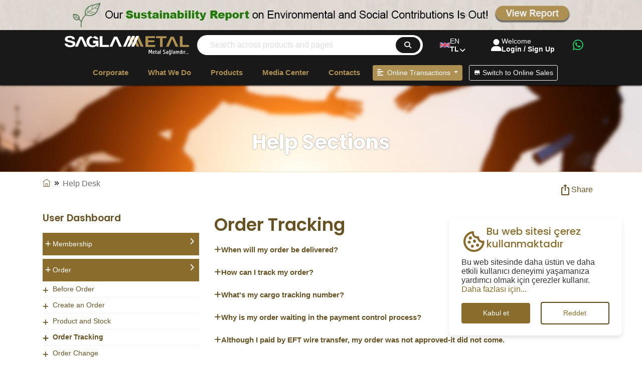

--- FILE ---
content_type: text/html; charset=UTF-8
request_url: https://www.saglammetal.com/en/order_tracking
body_size: 17290
content:
<!DOCTYPE html>
<html lang="en" >
<head>
    <meta charset="utf-8">
    <meta http-equiv="X-UA-Compatible" content="IE=edge">
    <meta name="description" content="FAQ"/>
    <meta name="keywords" content="FAQ"/>
    <meta name="author" content="maverabilisim.com - info@maverabilisim.com"/>
    <meta name="viewport" content="width=device-width, initial-scale=1, maximum-scale=1"/>
    <title>FAQ</title> 
    <base href="https://www.saglammetal.com/"/>
    <link rel="canonical" href="https://www.saglammetal.com/en/order_tracking"/>

                    <link rel="alternate" hreflang="de" href="https://www.saglammetal.com/de/sendungsverfolgung"/>
                            <link rel="alternate" hreflang="en" href="https://www.saglammetal.com/en/order_tracking"/>
                        <link rel="alternate" hreflang="Default-x" href="https://www.saglammetal.com/en/order_tracking"/>
                            <link rel="alternate" hreflang="tr" href="https://www.saglammetal.com/tr/siparis_takibi"/>
                            <meta name="robots" content="index, follow"/>
    <meta name="dcterms.subject" content=""/>
    <meta name="dcterms.audience" content="Global"/>
    <meta name="geo.a3" content="İstanbul"/>
    <meta name="geo.country" content="en">
    <meta property=og:title content="FAQ"/>
    <meta property="og:description" content="FAQ"/>
    <meta property="og:url" content="https://www.saglammetal.com/en/order_tracking"/>
    <meta property="og:image" content="https://www.saglammetal.com/templates/uploads/files/files/Banner/vinc.png" />
    <meta name="og:site_name" content="Sağlam Metal Online"/>
    <meta name="theme-color" content="#675224"/>
    <!-- favicon icon -->
    <link rel="shortcut icon" href="templates/frontend/images/favicon.png"/>

    <!-- bootstrap -->

    <link rel="stylesheet" href="https://maxcdn.bootstrapcdn.com/bootstrap/4.0.0/css/bootstrap.min.css"
          integrity="sha384-Gn5384xqQ1aoWXA+058RXPxPg6fy4IWvTNh0E263XmFcJlSAwiGgFAW/dAiS6JXm" crossorigin="anonymous">
    <!-- animate -->
    <link rel="stylesheet" type="text/css" href="templates/frontend/css/animate.min.css"/>
    <!-- owl-carousel -->
    <link rel="stylesheet" type="text/css" href="templates/frontend/css/owl.carousel.min.css">
    <!-- fontawesome -->
    <link rel="stylesheet" href="https://cdnjs.cloudflare.com/ajax/libs/font-awesome/6.4.2/css/all.min.css" integrity="sha512-z3gLpd7yknf1YoNbCzqRKc4qyor8gaKU1qmn+CShxbuBusANI9QpRohGBreCFkKxLhei6S9CQXFEbbKuqLg0DA==" crossorigin="anonymous" referrerpolicy="no-referrer" />
       <!-- themify -->
    <link rel="stylesheet" type="text/css" href="templates/frontend/css/themify-icons.min.css"/>
    <!-- flaticon -->
    <link rel="stylesheet" type="text/css" href="templates/frontend/fonts/flaticon.min.css"/>

    <link rel="stylesheet" href="//cdn.materialdesignicons.com/5.4.55/css/materialdesignicons.min.css">
    <!-- REVOLUTION LAYERS STYLES -->
            <link rel="stylesheet" type="text/css" href="templates/frontend/revolution/css/rs6.min.css">
     

    <!-- prettyphoto -->
    <link rel="stylesheet" type="text/css" href="templates/frontend/css/prettyPhoto.min.css">

    <!-- shortcodes -->
    <link rel="stylesheet" type="text/css" href="templates/frontend/css/shortcodes.css"/>

    <!-- main -->
    <link rel="stylesheet" type="text/css" href="templates/frontend/css/main.min.css?v=0.16"/>

    <!-- responsive -->
    <link rel="stylesheet" type="text/css" href="templates/frontend/css/responsive.min.css"/>
    <link rel="stylesheet" type="text/css" href="templates/frontend/css/yn-saglam.css?v=0.16"/>
    <link href="templates/frontend/mavera.min.css?v=0.16" rel="stylesheet" type="text/css"/>

    

    <!-- Google Tag Manager -->
    <script>(function(w,d,s,l,i){w[l]=w[l]||[];w[l].push({'gtm.start':
                new Date().getTime(),event:'gtm.js'});var f=d.getElementsByTagName(s)[0],
            j=d.createElement(s),dl=l!='dataLayer'?'&l='+l:'';j.async=true;j.src=
            'https://www.googletagmanager.com/gtm.js?id='+i+dl;f.parentNode.insertBefore(j,f);
        })(window,document,'script','dataLayer','GTM-N58TG2M');</script>
    <!-- End Google Tag Manager -->

    <script>
        var cLang = 'en';
        var currentURL = 'https://www.saglammetal.com/en/order_tracking';
        var globLoadingGif = '/templates/frontend/images/saglam-loader.gif';
        var isEcommerce = 0;
        var _t = {
            "bizi_unutma":"We Are Here For You"
        }

        setTimeout(function() { 
            $(".__jivoMobileButton").attr('id', "saglam_metal_tca_fine_chat");
        }, 10000);

        
    </script> 
   
    <style>
    .__jivoMobileButton{
        bottom:70px !important;
    }

    .thSonuc{
        min-width: 100px;
    }
    </style>


    
    
        <style>
        #sidebarMenu a[data-toggle=collapse] {
            cursor: pointer;
        }

        #sidebarMenu a[aria-expanded=true] .fa-chevron-right:before {
            content: "";
        }

        h4.panel-title {
            font-size: 15px;
        }
        #accordion .subSideBarMenu li.active a{
            font-weight: bold;
        }
    </style>
            <script type='text/javascript'
                src='https://platform-api.sharethis.com/js/sharethis.js#property=6050e0f59269c20011a29ebb&product=sop'
                async='async'></script>
    

    <!-- cookie çerez -->
    <link href="https://unpkg.com/boxicons@2.1.2/css/boxicons.min.css" rel="stylesheet" />
    <style>
        .cookieBox {
        position: fixed;
        bottom: 50px;
        right: -370px;
        max-width: 345px;
        width: 100%;
        background: #fff;
        border-radius: 8px;
        padding: 15px 25px 22px;
        transition: right 0.3s ease;
        box-shadow: 0 5px 10px rgba(0, 0, 0, 0.1);
        z-index: 999;
        }
        .cookieBox.show {
        right: 40px; 
        }
        .cookieBox header {
        display: flex;
        align-items: center;
        column-gap: 15px;
        }
        .cookieBox header i {
        color: #8a6d2d;
        font-size: 50px;
        }
        .cookieBox header h2 {
        color: #8a6d2d;
        font-weight: 500;
        font-size: 20px;
        line-height: inherit;
        }
        .cookieBox .cookieBoxData {
        margin-top: 0px;
        }
        .cookieBox .cookieBoxData p {
        color: #333;
        font-size: 16px;
        line-height: initial;
        }
        .cookieBoxData p a {
        color: #8a6d2d;
        text-decoration: none;
        }
        .cookieBoxData p a:hover {
        text-decoration: underline;
        }
        .cookieBox .buttons {
        margin-top: 16px;
        width: 100%;
        display: flex;
        align-items: center;
        justify-content: space-between;
        }
        .cookieBox .buttons .button {
        border: none;
        color: #fff;
        padding: 8px 0;
        border-radius: 4px;
        background: #8a6d2d;
        cursor: pointer;
        width: calc(100% / 2 - 10px);
        transition: all 0.2s ease;
        }
        .buttons #acceptBtn:hover {
        background-color: #5f4a1e;
        }
        #declineBtn {
        border: 2px solid #5f4a1e;
        background-color: #fff;
        color: #8a6d2d;
        }
        #declineBtn:hover {
        background-color: #5f4a1e;
        color: #fff;
        }
    </style> 

    

    <!-- cookie çerez -->
    

</head>

<body id="mavera" class="commerical ">
<!--Start of Tawk.to Script-->
<script src="//code-eu1.jivosite.com/widget/L61dueVnUu" async></script>
<!--End of Tawk.to Script-->
<!-- Google Tag Manager (noscript) -->
<noscript><iframe src="https://www.googletagmanager.com/ns.html?id=GTM-N58TG2M"
                  height="0" width="0" style="display:none;visibility:hidden"></iframe></noscript>
<!-- End Google Tag Manager (noscript) -->

<!--page start-->
<div class="page">

    <!-- preloader start -->
                <!-- preloader end -->



    
    
    
    
            <link rel="stylesheet" href="https://cdnjs.cloudflare.com/ajax/libs/intl-tel-input/17.0.16/css/intlTelInput.css"
          integrity="sha512-gxWow8Mo6q6pLa1XH/CcH8JyiSDEtiwJV78E+D+QP0EVasFs8wKXq16G8CLD4CJ2SnonHr4Lm/yY2fSI2+cbmw=="
          crossorigin="anonymous" referrerpolicy="no-referrer"/>
        <link rel="stylesheet" type="text/css" href="templates/frontend/css/yeniHeader.css?v=0.16"/>

        <header style="position: fixed;width: 100%;top: 0;z-index: 999;box-shadow: 0px 1px 3px black;">
                <style>
            .ttm-page-title-row {
                padding-top: 260px !important;
            }
        </style>
                            <a href="/en/brochures" target="_blank" style="height: 60px;width: 100%;background: #dcd6cf url('templates//uploads/2025/01/10/SAGLAM_METAL_rapor-ust-en-jpg-ycz.jpg') no-repeat top center;display: flex;align-items: center;justify-content: space-evenly;"></a>
                       
                                        <div class="header_top">
            <div class="headerUstNav" style="width: 20px;margin-right: 10px;font-size: 20px;position: relative;margin-top: -6px;margin-left: 10px;">
                <input id="menu__toggle" type="checkbox" />
                <label class="menu__btn" for="menu__toggle">
                <span></span>
                </label>
                <div class="menu__box">
                
                    
                        <div class="btn-group btn-sm dropdown online-dropdown ml-15 pl-0">
                            <button type="button" class="btn btn-sm  dropdown-toggle saglammetalKahverengi" 
                                    data-toggle="dropdown" aria-haspopup="true" aria-expanded="false"><i
                                        class="fa fa-align-left"></i>&nbsp; Online Transactions </button>
                                                                                                                
	<ul  class="dropdown-menu saglammetalKahverengi" id="topDropDownMenu" x-placement="bottom-start" style="position: absolute; transform: translate3d(0px, 38px, 0px); top: 0px; left: 0px; will-change: transform;" >
	<li class=" dropdown-item btn-sm  " level="1"  ><a href="/"   title="Member Login / Registration"     data-hassub="0" mid="867">Member Login / Registration</a></li>
	<li class=" dropdown-item btn-sm  " level="1"  ><a href="en/payment-system"   title="Online Payment"     data-hassub="0" mid="866">Online Payment</a></li>
	<li class=" dropdown-item btn-sm  " level="1"  ><a href="/"   title="Heat Treatment Form"     data-hassub="0" mid="869">Heat Treatment Form</a></li>
	<li class=" dropdown-item btn-sm  " level="1"  ><a href="#kghesaplamaSection"   title="Kilogram Calculator"     data-hassub="0" mid="870">Kilogram Calculator</a></li>
	<li class=" dropdown-item btn-sm  " level="1"  ><a href="en/customer-register"   title="Customer Registration Form"     data-hassub="0" mid="1041">Customer Registration Form</a></li>
	<li class=" dropdown-item btn-sm  " level="1"  ><a href="en/laboratory-form"   title="Laboratory Form"     data-hassub="0" mid="962">Laboratory Form</a></li>
	<li class=" dropdown-item btn-sm  " level="1"  ><a href="en/scrap-price-quote-form"   title="Scrap Price Quote Form"     data-hassub="0" mid="871">Scrap Price Quote Form</a></li>
	<li class=" dropdown-item btn-sm  " level="1"  ><a href="en/bank-account-numbers"   title="Bank Account Information"     data-hassub="0" mid="868">Bank Account Information</a></li>
	</ul>
	
                        </div>
                        
                                                    <a class="btn btn-sm ml-15" style="color: black;background-color: transparent;background-image: none;border-color: black;"
                            href="https://www.saglammetal.com/en/order_tracking?switchTo=ECommerce"><i
                                        class="mdi mdi-store"></i> Switch to Online Sales</a>
                                                                
                                        
	<ul  class="dropdown pl-0 ml-15" id="maveraTopMenu">
	<li class=" activex " level="1"  ><a href="en/about-us"   title="Corporate"  class='menu__item'    class="activex"   data-hassub="1" mid="794">Corporate<i class="mdi mdi-chevron-double-right float-right d-none"></i></a>
	<ul  class='d-none' >
	<li class="  " level="2"  ><a href="en/about-us"   title="About Us"     data-hassub="0" mid="845">About Us</a></li>
	<li class="  " level="2"  ><a href="en/vision-and-mission"   title="Vision, Mission and Values"     data-hassub="0" mid="605">Vision, Mission and Values</a></li>
	<li class=" activex " level="2"  ><a href="en/customer-complaints-and-satisfaction-policy"   title="Quality Management System"    class="activex"   data-hassub="1" mid="846">Quality Management System<i class="mdi mdi-chevron-double-right float-right d-none"></i></a>
	<ul  class='d-none' >
	<li class="  " level="3"  ><a href="en/quality-certificates"   title="Quality Certificates"     data-hassub="0" mid="865">Quality Certificates</a></li>
	<li class="  " level="3"  ><a href="en/data-sheet"   title="Data Sheet"     data-hassub="0" mid="984">Data Sheet</a></li>
	<li class="  " level="3"  ><a href="en/integration-management-system-policy"   title="Our Integration Management System Policy"     data-hassub="0" mid="847">Our Integration Management System Policy</a></li>
	<li class="  " level="3"  ><a href="en/customer-complaints-and-satisfaction-policy"   title="Customer Complaints and Satisfaction Policy"     data-hassub="0" mid="863">Customer Complaints and Satisfaction Policy</a></li>
	<li class="  " level="3"  ><a href="en/quality-control"   title="Quality Control"     data-hassub="0" mid="864">Quality Control</a></li>
	</ul>
	</li>
	<li class="  " level="2"  ><a href="en/rd-center"   title="R&D Center"     data-hassub="0" mid="954">R&D Center</a></li>
	<li class="  " level="2"  ><a href="en/sustainability"   title="Sustainability"     data-hassub="0" mid="946">Sustainability</a></li>
	<li class="  " level="2"  ><a href="en/green-energy"   title="Green Energy"     data-hassub="0" mid="1057">Green Energy</a></li>
	</ul>
	</li>
	<li class=" activex " level="1"  ><a href="en/what-we-do"   title="What We Do"  class='menu__item'    class="activex"   data-hassub="1" mid="844">What We Do<i class="mdi mdi-chevron-double-right float-right d-none"></i></a>
	<ul  class='d-none' >
	<li class=" activex hideMenu" level="2"  ><a href="en/industries"   title="Industries Served"    class="activex"   data-hassub="1" mid="856">Industries Served<i class="mdi mdi-chevron-double-right float-right d-none"></i></a></li>
	<li class="  " level="2"  ><a href="en/copper-manufacturing"   title="Copper Manufacturing"     data-hassub="0" mid="849">Copper Manufacturing</a></li>
	<li class="  " level="2"  ><a href="en/steel-center"   title="Steel Center"     data-hassub="0" mid="850">Steel Center</a></li>
	<li class="  " level="2"  ><a href="en/heat-treatment"   title="Heat Treatment"     data-hassub="0" mid="855">Heat Treatment</a></li>
	<li class=" activex " level="2"  ><a href="en/laboratory"   title="Laboratory"    class="activex"   data-hassub="1" mid="852">Laboratory<i class="mdi mdi-chevron-double-right float-right d-none"></i></a></li>
	<li class="  " level="2"  ><a href="en/logistics"   title="Logistics"     data-hassub="0" mid="993">Logistics</a></li>
	<li class="  " level="2"  ><a href="en/recycling"   title="Recycling"     data-hassub="0" mid="854">Recycling</a></li>
	<li class="  " level="2"  ><a href="en/education-and-technical-publishing"   title="Education and Technical Publishing"     data-hassub="0" mid="851">Education and Technical Publishing</a></li>
	<li class="  " level="2"  ><a href="en/art-culture-news"   title="Art and Culture"     data-hassub="0" mid="1036">Art and Culture</a></li>
	<li class="  " level="2"  ><a href="en/online-sales"   title="Shop Online"     data-hassub="0" mid="853">Shop Online</a></li>
	</ul>
	</li>
	<li class=" activex " level="1"  ><a href="en/all-products"   title="Products"  class='menu__item'    class="activex"   data-hassub="1" mid="795">Products<i class="mdi mdi-chevron-double-right float-right d-none"></i></a>        <ul class="sub-menu">
                            <li><a href="https://www.saglammetal.com/en/products/steel" title="STEEL">STEEL
                                                <i class="mdi mdi-chevron-double-right float-right"></i>
                                            </a>
                                    <ul class="sub-menu">
                                                    <li><a href="https://www.saglammetal.com/en/products/tool-steel" title="Tool Steel">Tool Steel</a></li>
                                                    <li><a href="https://www.saglammetal.com/en/products/stainless-steel" title="Stainless Steel">Stainless Steel</a></li>
                                                    <li><a href="https://www.saglammetal.com/en/products/nitriding-steels" title="Nitriding Steels">Nitriding Steels</a></li>
                                                    <li><a href="https://www.saglammetal.com/en/products/other-steels" title="Other Steels">Other Steels</a></li>
                                                    <li><a href="https://www.saglammetal.com/en/products/piece-and-length-steels" title="Piece and Length Steels">Piece and Length Steels</a></li>
                                            </ul>
                                </li>
                            <li><a href="https://www.saglammetal.com/en/products/copper" title="COPPER">COPPER
                                                <i class="mdi mdi-chevron-double-right float-right"></i>
                                            </a>
                                    <ul class="sub-menu">
                                                    <li><a href="https://www.saglammetal.com/en/products/hard-copper-alloys" title="Hard Copper Alloys">Hard Copper Alloys</a></li>
                                                    <li><a href="https://www.saglammetal.com/en/products/oxygen-free-copper-1" title="Oxygen Free Copper">Oxygen Free Copper</a></li>
                                                    <li><a href="https://www.saglammetal.com/en/products/tungsten-copper" title="Tungsten Copper">Tungsten Copper</a></li>
                                                    <li><a href="https://www.saglammetal.com/en/products/other-copper-alloys" title="Other Copper Alloys">Other Copper Alloys</a></li>
                                            </ul>
                                </li>
                            <li><a href="https://www.saglammetal.com/en/products/bronze" title="BRONZE">BRONZE
                                                <i class="mdi mdi-chevron-double-right float-right"></i>
                                            </a>
                                    <ul class="sub-menu">
                                                    <li><a href="https://www.saglammetal.com/en/products/aluminum-bronzes" title="Aluminum Bronzes">Aluminum Bronzes</a></li>
                                                    <li><a href="https://www.saglammetal.com/en/products/tin-bronzes" title="Tin Bronzes">Tin Bronzes</a></li>
                                                    <li><a href="https://www.saglammetal.com/en/products/brass-alloys" title="Brass Alloys">Brass Alloys</a></li>
                                            </ul>
                                </li>
                            <li><a href="https://www.saglammetal.com/en/products/ready-to-use" title="READY TO USE">READY TO USE
                                                <i class="mdi mdi-chevron-double-right float-right"></i>
                                            </a>
                                    <ul class="sub-menu">
                                                    <li><a href="https://www.saglammetal.com/en/products/wire-edm-billets" title="Wire EDM Billets">Wire EDM Billets</a></li>
                                                    <li><a href="https://www.saglammetal.com/en/products/wire-mesh-electrodes" title="Wire Mesh Electrodes">Wire Mesh Electrodes</a></li>
                                                    <li><a href="https://www.saglammetal.com/en/products/cap-welding-electrode" title="Cap Welding Electrode">Cap Welding Electrode</a></li>
                                                    <li><a href="https://www.saglammetal.com/en/products/metal-injection-pistons" title="Metal Injection Pistons">Metal Injection Pistons</a></li>
                                                    <li><a href="https://www.saglammetal.com/en/products/seam-welding" title="Seam Welding">Seam Welding</a></li>
                                                    <li><a href="https://www.saglammetal.com/en/products/spot-welding" title="Spot Welding">Spot Welding</a></li>
                                                    <li><a href="https://www.saglammetal.com/en/products/welding-arms-and-holders" title="Welding Arms and Holders">Welding Arms and Holders</a></li>
                                            </ul>
                                </li>
                            <li><a href="https://www.saglammetal.com/en/products/other-alloys" title="OTHER ALLOYS">OTHER ALLOYS
                                                <i class="mdi mdi-chevron-double-right float-right"></i>
                                            </a>
                                    <ul class="sub-menu">
                                                    <li><a href="https://www.saglammetal.com/en/products/titanium-alloys" title="Titanium Alloys">Titanium Alloys</a></li>
                                                    <li><a href="https://www.saglammetal.com/en/products/super-nickel-alloys" title="Super Nickel Alloys">Super Nickel Alloys</a></li>
                                            </ul>
                                </li>
                            <li><a href="https://www.saglammetal.com/en/products/casting-and-alloy" title="CASTING AND ALLOY">CASTING AND ALLOY
                                                <i class="mdi mdi-chevron-double-right float-right"></i>
                                            </a>
                                    <ul class="sub-menu">
                                                    <li><a href="https://www.saglammetal.com/en/products/casting-consumables" title="CASTING CONSUMABLES">CASTING CONSUMABLES</a></li>
                                            </ul>
                                </li>
            
        </ul>

</li>
	<li class=" activex " level="1"  ><a href="en/press-bulletin"   title="Media Center"  class='menu__item'    class="activex"   data-hassub="1" mid="1045">Media Center<i class="mdi mdi-chevron-double-right float-right d-none"></i></a>
	<ul  class='d-none' >
	<li class="  " level="2"  ><a href="en/press-bulletin"   title="Press Releases"     data-hassub="0" mid="1048">Press Releases</a></li>
	<li class="  " level="2"  ><a href="en/art-culture-news"   title="Art & Culture"     data-hassub="0" mid="1049">Art & Culture</a></li>
	<li class=" activex " level="2"  ><a href="en/press"   title="We in the Press"    class="activex"   data-hassub="1" mid="1046">We in the Press<i class="mdi mdi-chevron-double-right float-right d-none"></i></a></li>
	</ul>
	</li>
	<li class=" activex " level="1"  ><a href="en/contact-us"   title="Contacts"  class='menu__item'    class="activex"   data-hassub="1" mid="841">Contacts<i class="mdi mdi-chevron-double-right float-right d-none"></i></a>
	<ul  class='d-none' >
	<li class=" activex hideMenu" level="2"  ><a href="en/contact-us"   title="Contact Us"    class="activex"   data-hassub="1" mid="857">Contact Us<i class="mdi mdi-chevron-double-right float-right d-none"></i></a>
	<ul  class='d-none' >
	<li class="  " level="3"  ><a href="/"   title="Balikesir Plant"     data-hassub="0" mid="948">Balikesir Plant</a></li>
	<li class="  " level="3"  ><a href="/"   title="Gebze Branch"     data-hassub="0" mid="949">Gebze Branch</a></li>
	<li class="  " level="3"  ><a href="/"   title="Ikitelli Branch"     data-hassub="0" mid="955">Ikitelli Branch</a></li>
	<li class="  " level="3"  ><a href="/"   title="Izmir Branch"     data-hassub="0" mid="956">Izmir Branch</a></li>
	<li class="  " level="3"  ><a href="/"   title="Eskisehir Branch"     data-hassub="0" mid="959">Eskisehir Branch</a></li>
	<li class="  " level="3"  ><a href="/"   title="Bursa Branch"     data-hassub="0" mid="958">Bursa Branch</a></li>
	<li class="  " level="3"  ><a href="/"   title="Adana Branch"     data-hassub="0" mid="957">Adana Branch</a></li>
	</ul>
	</li>
	<li class=" activex " level="2"  ><a href="en/jop-opportunities"   title="HR"    class="activex"   data-hassub="1" mid="812">HR<i class="mdi mdi-chevron-double-right float-right d-none"></i></a>
	<ul  class='d-none' >
	<li class="  " level="3"  ><a href="en/jop-opportunities"   title="Job Opportunities"     data-hassub="0" mid="862">Job Opportunities</a></li>
	<li class="  " level="3"  ><a href="en/job-application-form"   title="Job Application Form"     data-hassub="0" mid="838">Job Application Form</a></li>
	<li class="  " level="3"  ><a href="en/internship-application-form"   title="Internship Application Form"     data-hassub="0" mid="839">Internship Application Form</a></li>
	<li class="  " level="3"  ><a href="en/send-cv-en"   title="Send CV"     data-hassub="0" mid="986">Send CV</a></li>
	</ul>
	</li>
	</ul>
	</li>
	</ul>
	

                    <a href="" rel="home" title="SAĞLAM METAL San. ve Tic. A.Ş." style="display:none;bottom: 0px;left: 35px;position: sticky;margin-top: 25px;display: inline-block;"><img alt="SAĞLAM METAL San. ve Tic. A.Ş." src="/templates/frontend/images/logo-siyah.svg" style="width: 150px !important;margin-left: 15px;"> </a>

                </div>
                
            </div>
                <div class="top1">
                    <a class="home-link" style="z-index: 15;position: relative;" href="" rel="home" title="SAĞLAM METAL San. ve Tic. A.Ş."><img alt="SAĞLAM METAL San. ve Tic. A.Ş." class="img-center" id="logo-img" src="/templates/frontend/images/logo-beyaz.svg" style="width: 320px;"> </a>
                </div>
                <div class="top2">
                    <div class="top2input">
                        <input style="z-index:5 !important;background: white;" autocomplete="off" type="search" id="txtQueryInput" class="field searchform-s" name="q" placeholder="Search across products and pages">
                        
                        <div class="top2searchResult">
                        <i class="fa-solid fa-cart-shopping mr-1" style="color: black;width: 20px;height: 20px;font-size: 20px;"></i>
                        <label style="font-size: 15px;font-weight: bold;margin-bottom:0;color: black;">PRODUCTS</label>
                        <div class="top2searchProducts">
                            <span>Henüz Arama Yapılmadı</span>
                        </div>
                        <i class="fa-solid fa-window-restore mr-1" style="color: black;width: 20px;height: 20px;font-size: 20px;"></i>
                        <label style="font-size: 15px;font-weight: bold;margin-bottom:0;color: black;">Sayfalar</label>
                        <div class="top2searchUrls">
                            <span>Henüz Arama Yapılmadı</span>
                        </div>
                        </div>
                    </div>
                    <div class="top2search">
                        <i class="fa-solid fa-magnifying-glass"></i>
                    </div>
                    
                    
                </div>
                <div class="top3section d-none">
                    <div class="top3left">
                        <i class="fa-solid fa-qrcode"></i>
                    </div>
                    <div class="top3right">
                        <p>Sağlam Metal</p>
                        <p>download app</p>

                        <div class="top3app">
                        <div class="row" style="margin-left: 0;margin-right: 0;">
                            <div class="col-md-4">
                                <img class="img-center" src="templates/frontend/images/mobilapp-qr-code.png" style="width: 125px;">
                            </div>
                            <div class="col-md-8 row">
                            <span class="col-md-12" style="padding-left: 0;font-size: 16px;font-weight: bold;color: black;">Sağlam Metal download app</span>
                            <span class="col-md-12" style="padding-left: 0;margin-top: -15px;">you can scan the QR code to download</span>
                            <div class="col-md-6" style="padding-left: 0;display: flex;align-items: flex-end;">
                            <a class="btn btn-lg "  href="https://apps.apple.com/tr/app/saglam-metal/id1595796619?l=tr" target="_blank" style="background: black;color: white;font-weight: bold;font-size: 15px;"><i class="fa-brands fa-apple mr-2"></i>App Store</a> 
                            </div>
                            <div class="col-md-6" style="padding-left: 0;display: flex;align-items: flex-end;">
                            <a class="btn btn-lg " href="https://play.google.com/store/apps/details?id=com.saglammetal.v1&gl=TR" target="_blank" style="background: black;color: white;font-weight: bold;font-size: 15px;"><i class="fa-brands fa-google-play mr-2"></i>Google Play</a>
                            </div>
                            
                            
                            </div>
                        </div>
                        </div>
                    </div>
                </div>
                <div class="top4section">
                    <div class="top4left">
                                                <div class="iti__flag iti__gb"></div>
                                            </div>
                    <div class="top4right">
                        <p>EN</p>
                        <p><b>TL</b></p>
                    <div class="top4lang" style="display:block">
                        <div class="mt-10"><label style="font-size: 15px;font-weight: bold;">Language</label></div>
                        <div>
                        <select class="form-control input-md langClick" required="" >
                            
                                                                                                                                            <option  value="tr order_tracking">Türkçe</option>

                            
                                                                                                                                            <option  selected  value="en order_tracking">English</option>

                            
                                                                                                                                            <option  value="de order_tracking">Deutsch</option>

                                                        
                        </select>
                        </div>
                        <div class="mt-10"><label style="font-size: 15px;font-weight: bold;">Currency</label></div>
                        <div>
                        <select class="form-control input-md currencyClick" required="" >
                            
                            <option  selected  value="TL">TL</option>
                            <option  value="EUR">EUR</option>
                            <option  value="USD">USD</option>
                        </select>
                        </div>
                        
                    </div>
                    </div>
                    <div class="top4extra">
                        <i class="fa-solid fa-angle-down"></i>
                    </div>
                </div>
                <div class="top5section ">
                    <div class="top5left">
                        <i class="fa-solid fa-user"></i>
                    </div>
                    <div class="top5right">
                        <p> Welcome</p>
                                                    <p><b>Login / Sign Up</b></p>
                                                <div class="top5member">
                            <ul class="pl-0">
                                <li class="dropdown-item btn-sm"><a
                                            href="https://www.saglammetal.com/en/">My Account</a>
                                </li>
                                <li class="dropdown-item btn-sm"><a
                                            href="https://www.saglammetal.com/en/user-my-orders">My Orders</a>
                                </li>
                                <li class="dropdown-item btn-sm"><a
                                            href="https://www.saglammetal.com/en/logout">Log out</a>
                                </li>
                            </ul>
                        </div>
                        
                    </div>
                                        
                </div>
                
                                
                <div class="top8section  ml-20">
                    <div class="top5left">
                        <a href="https://api.whatsapp.com/send?phone=905345014038&text=Merhaba, Sağlam Metal'de yer alan ürün/hizmet hakkında bir sorum var. Bilgi alabilir miyim?" target="_blank"><i class="fa-brands fa-whatsapp" style="color: #24d366;"></i></a>
                    </div>
                </div>

            </div>
            <div class="header_btm" id="site-header-menu">
                    <div class="catsec d-none">
                        <i class="baricon fa-solid fa-bars"></i>
                        <p class="pcat">All Categories</p>
                        <i class="catdownicon fa-solid fa-angle-down"></i>
                    </div>
                    
                    <div id="site-navigation" class="site-navigation yeniHeaderMenu">
                        <nav id="menu" class="menu">

                                                        
                                                        
	<ul  class="dropdown" id="maveraTopMenu">
	<li class=" activex " level="1"  ><a href="en/about-us"   title="Corporate"  class='topbar-linkx'    class="activex"   data-hassub="1" mid="794">Corporate<i class="mdi mdi-chevron-double-right float-right"></i></a>
	<ul  class='' >
	<li class="  " level="2"  ><a href="en/about-us"   title="About Us"      data-hassub="0" mid="845">About Us</a></li>
	<li class="  " level="2"  ><a href="en/vision-and-mission"   title="Vision, Mission and Values"      data-hassub="0" mid="605">Vision, Mission and Values</a></li>
	<li class=" activex " level="2"  ><a href="en/customer-complaints-and-satisfaction-policy"   title="Quality Management System"     class="activex"   data-hassub="1" mid="846">Quality Management System<i class="mdi mdi-chevron-double-right float-right"></i></a>
	<ul  class='' >
	<li class="  " level="3"  ><a href="en/quality-certificates"   title="Quality Certificates"      data-hassub="0" mid="865">Quality Certificates</a></li>
	<li class="  " level="3"  ><a href="en/data-sheet"   title="Data Sheet"      data-hassub="0" mid="984">Data Sheet</a></li>
	<li class="  " level="3"  ><a href="en/integration-management-system-policy"   title="Our Integration Management System Policy"      data-hassub="0" mid="847">Our Integration Management System Policy</a></li>
	<li class="  " level="3"  ><a href="en/customer-complaints-and-satisfaction-policy"   title="Customer Complaints and Satisfaction Policy"      data-hassub="0" mid="863">Customer Complaints and Satisfaction Policy</a></li>
	<li class="  " level="3"  ><a href="en/quality-control"   title="Quality Control"      data-hassub="0" mid="864">Quality Control</a></li>
	</ul>
	</li>
	<li class="  " level="2"  ><a href="en/rd-center"   title="R&D Center"      data-hassub="0" mid="954">R&D Center</a></li>
	<li class="  " level="2"  ><a href="en/sustainability"   title="Sustainability"      data-hassub="0" mid="946">Sustainability</a></li>
	<li class="  " level="2"  ><a href="en/green-energy"   title="Green Energy"      data-hassub="0" mid="1057">Green Energy</a></li>
	</ul>
	</li>
	<li class=" activex " level="1"  ><a href="en/what-we-do"   title="What We Do"  class='topbar-linkx'    class="activex"   data-hassub="1" mid="844">What We Do<i class="mdi mdi-chevron-double-right float-right"></i></a>
	<ul  class='' >
	<li class=" activex hideMenu" level="2"  ><a href="en/industries"   title="Industries Served"     class="activex"   data-hassub="1" mid="856">Industries Served<i class="mdi mdi-chevron-double-right float-right"></i></a></li>
	<li class="  " level="2"  ><a href="en/copper-manufacturing"   title="Copper Manufacturing"      data-hassub="0" mid="849">Copper Manufacturing</a></li>
	<li class="  " level="2"  ><a href="en/steel-center"   title="Steel Center"      data-hassub="0" mid="850">Steel Center</a></li>
	<li class="  " level="2"  ><a href="en/heat-treatment"   title="Heat Treatment"      data-hassub="0" mid="855">Heat Treatment</a></li>
	<li class=" activex " level="2"  ><a href="en/laboratory"   title="Laboratory"     class="activex"   data-hassub="1" mid="852">Laboratory<i class="mdi mdi-chevron-double-right float-right"></i></a></li>
	<li class="  " level="2"  ><a href="en/logistics"   title="Logistics"      data-hassub="0" mid="993">Logistics</a></li>
	<li class="  " level="2"  ><a href="en/recycling"   title="Recycling"      data-hassub="0" mid="854">Recycling</a></li>
	<li class="  " level="2"  ><a href="en/education-and-technical-publishing"   title="Education and Technical Publishing"      data-hassub="0" mid="851">Education and Technical Publishing</a></li>
	<li class="  " level="2"  ><a href="en/art-culture-news"   title="Art and Culture"      data-hassub="0" mid="1036">Art and Culture</a></li>
	<li class="  " level="2"  ><a href="en/online-sales"   title="Shop Online"      data-hassub="0" mid="853">Shop Online</a></li>
	</ul>
	</li>
	<li class=" activex " level="1"  ><a href="en/all-products"   title="Products"  class='topbar-linkx'    class="activex"   data-hassub="1" mid="795">Products<i class="mdi mdi-chevron-double-right float-right"></i></a>        <ul class="sub-menu">
                            <li><a href="https://www.saglammetal.com/en/products/steel" title="STEEL">STEEL
                                                <i class="mdi mdi-chevron-double-right float-right"></i>
                                            </a>
                                    <ul class="sub-menu">
                                                    <li><a href="https://www.saglammetal.com/en/products/tool-steel" title="Tool Steel">Tool Steel</a></li>
                                                    <li><a href="https://www.saglammetal.com/en/products/stainless-steel" title="Stainless Steel">Stainless Steel</a></li>
                                                    <li><a href="https://www.saglammetal.com/en/products/nitriding-steels" title="Nitriding Steels">Nitriding Steels</a></li>
                                                    <li><a href="https://www.saglammetal.com/en/products/other-steels" title="Other Steels">Other Steels</a></li>
                                                    <li><a href="https://www.saglammetal.com/en/products/piece-and-length-steels" title="Piece and Length Steels">Piece and Length Steels</a></li>
                                            </ul>
                                </li>
                            <li><a href="https://www.saglammetal.com/en/products/copper" title="COPPER">COPPER
                                                <i class="mdi mdi-chevron-double-right float-right"></i>
                                            </a>
                                    <ul class="sub-menu">
                                                    <li><a href="https://www.saglammetal.com/en/products/hard-copper-alloys" title="Hard Copper Alloys">Hard Copper Alloys</a></li>
                                                    <li><a href="https://www.saglammetal.com/en/products/oxygen-free-copper-1" title="Oxygen Free Copper">Oxygen Free Copper</a></li>
                                                    <li><a href="https://www.saglammetal.com/en/products/tungsten-copper" title="Tungsten Copper">Tungsten Copper</a></li>
                                                    <li><a href="https://www.saglammetal.com/en/products/other-copper-alloys" title="Other Copper Alloys">Other Copper Alloys</a></li>
                                            </ul>
                                </li>
                            <li><a href="https://www.saglammetal.com/en/products/bronze" title="BRONZE">BRONZE
                                                <i class="mdi mdi-chevron-double-right float-right"></i>
                                            </a>
                                    <ul class="sub-menu">
                                                    <li><a href="https://www.saglammetal.com/en/products/aluminum-bronzes" title="Aluminum Bronzes">Aluminum Bronzes</a></li>
                                                    <li><a href="https://www.saglammetal.com/en/products/tin-bronzes" title="Tin Bronzes">Tin Bronzes</a></li>
                                                    <li><a href="https://www.saglammetal.com/en/products/brass-alloys" title="Brass Alloys">Brass Alloys</a></li>
                                            </ul>
                                </li>
                            <li><a href="https://www.saglammetal.com/en/products/ready-to-use" title="READY TO USE">READY TO USE
                                                <i class="mdi mdi-chevron-double-right float-right"></i>
                                            </a>
                                    <ul class="sub-menu">
                                                    <li><a href="https://www.saglammetal.com/en/products/wire-edm-billets" title="Wire EDM Billets">Wire EDM Billets</a></li>
                                                    <li><a href="https://www.saglammetal.com/en/products/wire-mesh-electrodes" title="Wire Mesh Electrodes">Wire Mesh Electrodes</a></li>
                                                    <li><a href="https://www.saglammetal.com/en/products/cap-welding-electrode" title="Cap Welding Electrode">Cap Welding Electrode</a></li>
                                                    <li><a href="https://www.saglammetal.com/en/products/metal-injection-pistons" title="Metal Injection Pistons">Metal Injection Pistons</a></li>
                                                    <li><a href="https://www.saglammetal.com/en/products/seam-welding" title="Seam Welding">Seam Welding</a></li>
                                                    <li><a href="https://www.saglammetal.com/en/products/spot-welding" title="Spot Welding">Spot Welding</a></li>
                                                    <li><a href="https://www.saglammetal.com/en/products/welding-arms-and-holders" title="Welding Arms and Holders">Welding Arms and Holders</a></li>
                                            </ul>
                                </li>
                            <li><a href="https://www.saglammetal.com/en/products/other-alloys" title="OTHER ALLOYS">OTHER ALLOYS
                                                <i class="mdi mdi-chevron-double-right float-right"></i>
                                            </a>
                                    <ul class="sub-menu">
                                                    <li><a href="https://www.saglammetal.com/en/products/titanium-alloys" title="Titanium Alloys">Titanium Alloys</a></li>
                                                    <li><a href="https://www.saglammetal.com/en/products/super-nickel-alloys" title="Super Nickel Alloys">Super Nickel Alloys</a></li>
                                            </ul>
                                </li>
                            <li><a href="https://www.saglammetal.com/en/products/casting-and-alloy" title="CASTING AND ALLOY">CASTING AND ALLOY
                                                <i class="mdi mdi-chevron-double-right float-right"></i>
                                            </a>
                                    <ul class="sub-menu">
                                                    <li><a href="https://www.saglammetal.com/en/products/casting-consumables" title="CASTING CONSUMABLES">CASTING CONSUMABLES</a></li>
                                            </ul>
                                </li>
            
        </ul>

</li>
	<li class=" activex " level="1"  ><a href="en/press-bulletin"   title="Media Center"  class='topbar-linkx'    class="activex"   data-hassub="1" mid="1045">Media Center<i class="mdi mdi-chevron-double-right float-right"></i></a>
	<ul  class='' >
	<li class="  " level="2"  ><a href="en/press-bulletin"   title="Press Releases"      data-hassub="0" mid="1048">Press Releases</a></li>
	<li class="  " level="2"  ><a href="en/art-culture-news"   title="Art & Culture"      data-hassub="0" mid="1049">Art & Culture</a></li>
	<li class=" activex " level="2"  ><a href="en/press"   title="We in the Press"     class="activex"   data-hassub="1" mid="1046">We in the Press<i class="mdi mdi-chevron-double-right float-right"></i></a></li>
	</ul>
	</li>
	<li class=" activex " level="1"  ><a href="en/contact-us"   title="Contacts"  class='topbar-linkx'    class="activex"   data-hassub="1" mid="841">Contacts<i class="mdi mdi-chevron-double-right float-right"></i></a>
	<ul  class='' >
	<li class=" activex hideMenu" level="2"  ><a href="en/contact-us"   title="Contact Us"     class="activex"   data-hassub="1" mid="857">Contact Us<i class="mdi mdi-chevron-double-right float-right"></i></a>
	<ul  class='' >
	<li class="  " level="3"  ><a href="/"   title="Balikesir Plant"      data-hassub="0" mid="948">Balikesir Plant</a></li>
	<li class="  " level="3"  ><a href="/"   title="Gebze Branch"      data-hassub="0" mid="949">Gebze Branch</a></li>
	<li class="  " level="3"  ><a href="/"   title="Ikitelli Branch"      data-hassub="0" mid="955">Ikitelli Branch</a></li>
	<li class="  " level="3"  ><a href="/"   title="Izmir Branch"      data-hassub="0" mid="956">Izmir Branch</a></li>
	<li class="  " level="3"  ><a href="/"   title="Eskisehir Branch"      data-hassub="0" mid="959">Eskisehir Branch</a></li>
	<li class="  " level="3"  ><a href="/"   title="Bursa Branch"      data-hassub="0" mid="958">Bursa Branch</a></li>
	<li class="  " level="3"  ><a href="/"   title="Adana Branch"      data-hassub="0" mid="957">Adana Branch</a></li>
	</ul>
	</li>
	<li class=" activex " level="2"  ><a href="en/jop-opportunities"   title="HR"     class="activex"   data-hassub="1" mid="812">HR<i class="mdi mdi-chevron-double-right float-right"></i></a>
	<ul  class='' >
	<li class="  " level="3"  ><a href="en/jop-opportunities"   title="Job Opportunities"      data-hassub="0" mid="862">Job Opportunities</a></li>
	<li class="  " level="3"  ><a href="en/job-application-form"   title="Job Application Form"      data-hassub="0" mid="838">Job Application Form</a></li>
	<li class="  " level="3"  ><a href="en/internship-application-form"   title="Internship Application Form"      data-hassub="0" mid="839">Internship Application Form</a></li>
	<li class="  " level="3"  ><a href="en/send-cv-en"   title="Send CV"      data-hassub="0" mid="986">Send CV</a></li>
	</ul>
	</li>
	</ul>
	</li>
	</ul>
	
                        </nav>
                    </div>
                    <div class="header-btn yn-header">
                        <div class="btn-group btn-sm dropdown online-dropdown">
                            <button type="button" class="btn btn-sm  dropdown-toggle saglammetalKahverengi" 
                                    data-toggle="dropdown" aria-haspopup="true" aria-expanded="false"><i
                                        class="fa fa-align-left"></i>&nbsp; Online Transactions </button>
                                                                                                                
	<ul  class="dropdown-menu saglammetalKahverengi" id="topDropDownMenu" x-placement="bottom-start" style="position: absolute; transform: translate3d(0px, 38px, 0px); top: 0px; left: 0px; will-change: transform;" >
	<li class=" dropdown-item btn-sm  " level="1"  ><a href="/"   title="Member Login / Registration"     data-hassub="0" mid="867">Member Login / Registration</a></li>
	<li class=" dropdown-item btn-sm  " level="1"  ><a href="en/payment-system"   title="Online Payment"     data-hassub="0" mid="866">Online Payment</a></li>
	<li class=" dropdown-item btn-sm  " level="1"  ><a href="/"   title="Heat Treatment Form"     data-hassub="0" mid="869">Heat Treatment Form</a></li>
	<li class=" dropdown-item btn-sm  " level="1"  ><a href="#kghesaplamaSection"   title="Kilogram Calculator"     data-hassub="0" mid="870">Kilogram Calculator</a></li>
	<li class=" dropdown-item btn-sm  " level="1"  ><a href="en/customer-register"   title="Customer Registration Form"     data-hassub="0" mid="1041">Customer Registration Form</a></li>
	<li class=" dropdown-item btn-sm  " level="1"  ><a href="en/laboratory-form"   title="Laboratory Form"     data-hassub="0" mid="962">Laboratory Form</a></li>
	<li class=" dropdown-item btn-sm  " level="1"  ><a href="en/scrap-price-quote-form"   title="Scrap Price Quote Form"     data-hassub="0" mid="871">Scrap Price Quote Form</a></li>
	<li class=" dropdown-item btn-sm  " level="1"  ><a href="en/bank-account-numbers"   title="Bank Account Information"     data-hassub="0" mid="868">Bank Account Information</a></li>
	</ul>
	
                        </div>
                        
                                                            <a class="btn btn-outline-light btn-sm"
                                    href="https://www.saglammetal.com/en/order_tracking?switchTo=ECommerce"><i
                                                class="mdi mdi-store"></i> Switch to Online Sales</a>
                                
                    </div>
            </div>
        </header>
           
                <div class="ttm-page-title-row short"
             style="background-image: url(/templates/uploads/files/images/banner/yardim.png);">
            <div class="container">
                <div class="row">
                    <div class="col-md-12">
                        <div class="title-box text-center">
                            <div class="page-title-heading">
                                <h1 class="title">Help Sections</h1>
                            </div><!-- /.page-title-captions -->


                        </div>
                    </div><!-- /.col-md-12 -->
                </div><!-- /.row -->
            </div><!-- /.container -->
        </div>
    
    <div class="sidebar ttm-bgcolor-white clearfix" id="contentPage">
        <div class="container">

            <div class="row mt-10">


                <div class="col-md-10">
                    <div class="breadcrumb-wrapper">
     <span>
         <a title="Home" href="https://www.saglammetal.com/en/"><i class="ti ti-home"></i></a>
     </span>
                                                            <span class="ttm-bread-sep"><i class="mdi mdi-chevron-double-right"></i></span>
                    <span>Help Desk</span>
                            
            
</div>
                </div>
                <div class="col-md-2 text-right">
                    <div class="float-right">
                        <a href="#" class="btn btn-outline vertical-align" data-toggle="modal"
                           data-target="#exampleModal">
                            <i class="mdi mdi-24px mdi-export-variant"></i> Share
                        </a>
                    </div>
                </div>


            </div>
            <!-- /.row -->
            <div class="row">


                                                                    <div class="col-12 col-lg-3 widget-area">
        <div class="widget widget-categories">
            <h3 class="widget-title">User Dashboard</h3>
            <ul id='accordion' class="widget-nav-list">

                                                        

                                                                                        <li class="account-nav__item level-top ">
                            <a href="javascript:void(0)" class="list-group-heading"
                               data-toggle="collapse"
                               data-target="#accPanel1" data-parent="#sidebarMenu"
                               title="Membership">Membership <i
                                        class="fa fa-chevron-right float-right"></i></a>

                            <ul class="collapse subSideBarMenu" id="accPanel1"
                                role="menu">
                                
                                                                                                            <li class=""><a
                                                href="https://www.saglammetal.com/en/membership_procesures"
                                                title="Membership Procedures">Membership Procedures</a>
                                    </li>
                                                                    
                                                                                                            <li class=""><a
                                                href="https://www.saglammetal.com/en/account_transactions"
                                                title="Account Transactions">Account Transactions</a>
                                    </li>
                                                                    
                            </ul>
                        </li>
                    

                                                        

                                                                                        <li class="account-nav__item level-top ">
                            <a href="javascript:void(0)" class="list-group-heading"
                               data-toggle="collapse"
                               data-target="#accPanel2" data-parent="#sidebarMenu"
                               title="Order">Order <i
                                        class="fa fa-chevron-right float-right"></i></a>

                            <ul class="collapse subSideBarMenu" id="accPanel2"
                                role="menu">
                                
                                                                                                            <li class=""><a
                                                href="https://www.saglammetal.com/en/before_order"
                                                title="Before Order">Before Order</a>
                                    </li>
                                                                    
                                                                                                            <li class=""><a
                                                href="https://www.saglammetal.com/en/create_an_order"
                                                title="Create an Order">Create an Order</a>
                                    </li>
                                                                    
                                                                                                            <li class=""><a
                                                href="https://www.saglammetal.com/en/product_and_stock"
                                                title="Product and Stock">Product and Stock</a>
                                    </li>
                                                                    
                                                                                                            <li class="active"><a
                                                href="https://www.saglammetal.com/en/order_tracking"
                                                title="Order Tracking">Order Tracking</a>
                                    </li>
                                                                    
                                                                                                            <li class=""><a
                                                href="https://www.saglammetal.com/en/order_change"
                                                title="Order Change">Order Change</a>
                                    </li>
                                                                    
                                                                                                            <li class=""><a
                                                href="https://www.saglammetal.com/en/order_return_or_cancellation"
                                                title="Order Return or Cancellation">Order Return or Cancellation</a>
                                    </li>
                                                                    
                            </ul>
                        </li>
                    

                                                        

                                                                                        <li class="account-nav__item level-top ">
                            <a href="javascript:void(0)" class="list-group-heading"
                               data-toggle="collapse"
                               data-target="#accPanel3" data-parent="#sidebarMenu"
                               title="Delivery">Delivery <i
                                        class="fa fa-chevron-right float-right"></i></a>

                            <ul class="collapse subSideBarMenu" id="accPanel3"
                                role="menu">
                                
                                                                                                            <li class=""><a
                                                href="https://www.saglammetal.com/en/before_delivery"
                                                title="Before Delivery">Before Delivery</a>
                                    </li>
                                                                    
                                                                                                            <li class=""><a
                                                href="https://www.saglammetal.com/en/after_delivery"
                                                title="After Delivery">After Delivery</a>
                                    </li>
                                                                    
                            </ul>
                        </li>
                    

                                                        

                                                                                        <li class="account-nav__item level-top ">
                            <a href="javascript:void(0)" class="list-group-heading"
                               data-toggle="collapse"
                               data-target="#accPanel4" data-parent="#sidebarMenu"
                               title="Campaigns">Campaigns <i
                                        class="fa fa-chevron-right float-right"></i></a>

                            <ul class="collapse subSideBarMenu" id="accPanel4"
                                role="menu">
                                
                                                                                                            <li class=""><a
                                                href="https://www.saglammetal.com/en/saglam_campaigns"
                                                title="Saglam Campaigns">Saglam Campaigns</a>
                                    </li>
                                                                    
                            </ul>
                        </li>
                    

                                                        

                                                                                        <li class="account-nav__item level-top ">
                            <a href="javascript:void(0)" class="list-group-heading"
                               data-toggle="collapse"
                               data-target="#accPanel5" data-parent="#sidebarMenu"
                               title="Website usage">Website usage <i
                                        class="fa fa-chevron-right float-right"></i></a>

                            <ul class="collapse subSideBarMenu" id="accPanel5"
                                role="menu">
                                
                                                                                                            <li class=""><a
                                                href="https://www.saglammetal.com/en/corporate_site_usage"
                                                title="Corporate Site Usage">Corporate Site Usage</a>
                                    </li>
                                                                    
                                                                                                            <li class=""><a
                                                href="https://www.saglammetal.com/en/online_sales_functions"
                                                title="Online Sales Functions">Online Sales Functions</a>
                                    </li>
                                                                    
                            </ul>
                        </li>
                    

                                                        

                                                                                        <li class="account-nav__item level-top ">
                            <a href="javascript:void(0)" class="list-group-heading"
                               data-toggle="collapse"
                               data-target="#accPanel7" data-parent="#sidebarMenu"
                               title="S.S.S.">S.S.S. <i
                                        class="fa fa-chevron-right float-right"></i></a>

                            <ul class="collapse subSideBarMenu" id="accPanel7"
                                role="menu">
                                
                                                                                                            <li class=""><a
                                                href="https://www.saglammetal.com/en/order"
                                                title="Order">Order</a>
                                    </li>
                                                                    
                                                                                                            <li class=""><a
                                                href="https://www.saglammetal.com/en/delivery"
                                                title="Delivery">Delivery</a>
                                    </li>
                                                                    
                            </ul>
                        </li>
                    

                
            </ul>
        </div>
    </div>



                    
                                                                                    <div class="col-lg-9 content-area">
                                <H2>Order Tracking</H2>

        
            <div class="panel-group " id="helpAccordion">

                                                                                                            <div class="panel panel-default">
                            <div class="panel-heading">
                                <h4 class="panel-title panel-title-adjust">
                                    <a data-toggle="collapse" data-parent="#helpAccordion"
                                       href="#collapse66">
                                        <i class="fa fa-plus"></i>When will my order be delivered?
                                    </a>
                                </h4>
                            </div>
                            <div id="collapse66" class="panel-collapse collapse in">
                                <div class="panel-body"><p>If the products you order are in stock, they will be shipped within 3 working days. For out of stock or missing products, you will be informed by the customer services via e-mail or telephone.   </p>
</div>
                            </div>
                        </div>
                                                                                            <div class="panel panel-default">
                            <div class="panel-heading">
                                <h4 class="panel-title panel-title-adjust">
                                    <a data-toggle="collapse" data-parent="#helpAccordion"
                                       href="#collapse31">
                                        <i class="fa fa-plus"></i>How can I track my order?
                                    </a>
                                </h4>
                            </div>
                            <div id="collapse31" class="panel-collapse collapse ">
                                <div class="panel-body"><p>With your order number in the order summary sent to your e-mail address, you can follow the stage or whereabouts of your product by logging in from the main page. </p>
</div>
                            </div>
                        </div>
                                                                                            <div class="panel panel-default">
                            <div class="panel-heading">
                                <h4 class="panel-title panel-title-adjust">
                                    <a data-toggle="collapse" data-parent="#helpAccordion"
                                       href="#collapse36">
                                        <i class="fa fa-plus"></i>What's my cargo tracking number?
                                    </a>
                                </h4>
                            </div>
                            <div id="collapse36" class="panel-collapse collapse ">
                                <div class="panel-body"><p>After your order is delivered to the cargo company by us, your cargo tracking information is sent to you via SMS and e-mail. If this information has not reached you, you can access your cargo information from your Order Tracking page. </p>
</div>
                            </div>
                        </div>
                                                                                            <div class="panel panel-default">
                            <div class="panel-heading">
                                <h4 class="panel-title panel-title-adjust">
                                    <a data-toggle="collapse" data-parent="#helpAccordion"
                                       href="#collapse35">
                                        <i class="fa fa-plus"></i>Why is my order waiting in the payment control process?
                                    </a>
                                </h4>
                            </div>
                            <div id="collapse35" class="panel-collapse collapse ">
                                <div class="panel-body"><p>We need bank approval to ensure your security when shopping with a credit card on our site. The approval process works as follows;</p>

<p>Credit cards security unit, when needed, receives order confirmation by contacting you from the fixed phone numbers included in your personal information registered in the bank and sends it to us.</p>

<p>When the order confirmation appears in our system, your order is immediately prepared and delivered to the cargo.</p>

<p>If your order has not received confirmation in more than 2 days; your bank called you from the fixed phone numbers registered in their system; but it didn't reach.</p>

<p>In this case, we recommend that you call your bank and update your personal information and give the credit card security unit a fixed phone number where they can reach you as soon as possible.</p>

<p>Bank approval is awaited for purchases you make using Wire Transfer/Eft from our site. </p>
</div>
                            </div>
                        </div>
                                                                                            <div class="panel panel-default">
                            <div class="panel-heading">
                                <h4 class="panel-title panel-title-adjust">
                                    <a data-toggle="collapse" data-parent="#helpAccordion"
                                       href="#collapse33">
                                        <i class="fa fa-plus"></i>Although I paid by EFT wire transfer, my order was not approved-it did not come.
                                    </a>
                                </h4>
                            </div>
                            <div id="collapse33" class="panel-collapse collapse ">
                                <div class="panel-body"><p>In order for the payments made by EFT / Wire Transfer to be approved, your order number must be written on your payment receipt. When the order number is not written, the information will be checked in line with the information you will provide and order confirmation will be made. </p>
</div>
                            </div>
                        </div>
                                                </div>

        
                        </div>

                            </div>
        </div>
    </div>

    <!--footer start-->
    <footer class="footer widget-footer clearfix">


        <div class="second-footer ttm-textcolor-white bg-saglam ">
            <div class="container">
                <div class="row">

                    <div class="col-xs-12 col-sm-12 col-md-6 col-lg-3 widget-area">
                        <div class="widget link-widget clearfix">
                            <h3 class="widget-title">Corporate</h3>
                                                                                                                
	<ul  id='menu-footer-services' class='footer-links__list' >
	<li class=" footer-links__item  " level="1"  ><a href="en/quality-certificates"   title="Quality Certificates"     data-hassub="1" mid="875">Quality Certificates</a></li>
	<li class=" footer-links__item  " level="1"  ><a href="en/jop-opportunities"   title="Human Resources"     data-hassub="0" mid="987">Human Resources</a></li>
	<li class=" footer-links__item  " level="1"  ><a href="https://www.saglammetal.com/tr/kultur-sanat-haber"   title="Blog"     data-hassub="0" mid="890">Blog</a></li>
	<li class=" footer-links__item  " level="1"  ><a href="https://www.bolokur.com/tr/egitim"  target="_blank"  title="Technical Education"     data-hassub="0" mid="889">Technical Education</a></li>
	<li class=" footer-links__item  " level="1"  ><a href="https://mths.ttr.com.tr/firmabilgileri.aspx?mersis=0738046660100012"  target="_blank"  title="Information Society Services"     data-hassub="0" mid="881">Information Society Services</a></li>
	<li class=" footer-links__item  " level="1"  ><a href="en/cookie-policy"   title="Cookies Policy"     data-hassub="0" mid="880">Cookies Policy</a></li>
	<li class=" footer-links__item  " level="1"  ><a href="en/gdpr-clarification-text"   title="GDPR"     data-hassub="0" mid="878">GDPR</a></li>
	</ul>
	


                        </div>
                    </div>


                    <div class="col-xs-12 col-sm-12 col-md-6 col-lg-3 widget-area">
                        <div class="widget link-widget clearfix">
                            <h3 class="widget-title">Quick Access</h3>
                                                                                                                
	<ul  id='menu-footer-services' class='footer-links__list' >
	<li class=" footer-links__item  " level="1"  ><a href="en/payment-system"   title="Online Payment"     data-hassub="0" mid="884">Online Payment</a></li>
	<li class=" footer-links__item  " level="1"  ><a href="/"   title="Installment Information"     data-hassub="0" mid="1068">Installment Information</a></li>
	<li class=" footer-links__item  " level="1"  ><a href="https://www.saglammetal.com/tr/isil-islem-formu"   title="Heat Treatment Submission Form"     data-hassub="0" mid="886">Heat Treatment Submission Form</a></li>
	<li class=" footer-links__item  " level="1"  ><a href="en/customer-register"   title="Customer Registration Form"     data-hassub="0" mid="1040">Customer Registration Form</a></li>
	<li class=" footer-links__item  " level="1"  ><a href="en/laboratory-form"   title="Laboratory Form"     data-hassub="0" mid="1012">Laboratory Form</a></li>
	<li class=" footer-links__item  " level="1"  ><a href="en/bank-account-numbers"   title="Bank Account Information"     data-hassub="0" mid="885">Bank Account Information</a></li>
	<li class=" footer-links__item  " level="1"  ><a href="en/scrap-price-quote-form"   title="Scrap Price Request"     data-hassub="0" mid="887">Scrap Price Request</a></li>
	<li class=" footer-links__item  " level="1"  ><a href="en/customer-satisfaction-form"  target="_blank"  title="Customer Satisfaction Form"     data-hassub="0" mid="882">Customer Satisfaction Form</a></li>
	<li class=" footer-links__item  " level="1"  ><a href="en/brochures"   title="Brochures"     data-hassub="0" mid="876">Brochures</a></li>
	</ul>
	

                        </div>
                    </div>


                    <div class="col-xs-12 col-sm-12 col-md-6 col-lg-3 widget-area">
                        <div class="widget link-widget clearfix">
                            <h3 class="widget-title">Online Sales</h3>
                                                                                                                
	<ul  id='menu-footer-services' class='footer-links__list' >
	<li class=" footer-links__item  " level="1"  ><a href="en/membership-packages"   title="Membership and Benefits"     data-hassub="0" mid="891">Membership and Benefits</a></li>
	<li class=" footer-links__item  " level="1"  ><a href="en/"   title="Our Campaigns"     data-hassub="0" mid="1017">Our Campaigns</a></li>
	<li class=" footer-links__item  " level="1"  ><a href="en/how-can-i-place-an-order"   title="How Can I Place an Order?"     data-hassub="0" mid="892">How Can I Place an Order?</a></li>
	<li class=" footer-links__item  " level="1"  ><a href="en/"   title="What is ParaPuan and How to Use It?"     data-hassub="0" mid="1025">What is ParaPuan and How to Use It?</a></li>
	<li class=" footer-links__item  " level="1"  ><a href="en/order-and-payment"   title="Order and Payment"     data-hassub="0" mid="893">Order and Payment</a></li>
	<li class=" footer-links__item  " level="1"  ><a href="en/delivery-and-shipment"   title="Delivery and Shipping"     data-hassub="0" mid="894">Delivery and Shipping</a></li>
	<li class=" footer-links__item  " level="1"  ><a href="en/cancellation-and-refund"   title="Cancellation and Refund"     data-hassub="0" mid="895">Cancellation and Refund</a></li>
	<li class=" footer-links__item  " level="1"  ><a href="en/help"   title="Help"     data-hassub="0" mid="896">Help</a></li>
	</ul>
	



                        </div>
                    </div>


                    <div class="col-xs-12 col-sm-12 col-md-6 col-lg-3 widget-area">
                        <div class="widget link-widget clearfix">
                            <h3 class="widget-title">PRODUCTS</h3>
                                                                                                                
	<ul  id='menu-footer-services' class='footer-links__list' >
	<li class=" footer-links__item  " level="1"  ><a href="en/products/steel"   title="Steel"     data-hassub="0" mid="1000">Steel</a></li>
	<li class=" footer-links__item  " level="1"  ><a href="en/products/copper"   title="Copper"     data-hassub="0" mid="1001">Copper</a></li>
	<li class=" footer-links__item  " level="1"  ><a href="en/products/bronze"   title="Bronze"     data-hassub="0" mid="1002">Bronze</a></li>
	<li class=" footer-links__item  " level="1"  ><a href="en/products/other-alloys"   title="Other Alloys"     data-hassub="0" mid="1004">Other Alloys</a></li>
	<li class=" footer-links__item  " level="1"  ><a href="en/products/ready-to-use"   title="Ready to Use"     data-hassub="0" mid="1011">Ready to Use</a></li>
	<li class=" footer-links__item  " level="1"  ><a href="en/industries"   title="Industries Served"     data-hassub="0" mid="1037">Industries Served</a></li>
	<li class=" footer-links__item  " level="1"  ><a href="en/applications"   title="Applications"     data-hassub="0" mid="937">Applications</a></li>
	<li class=" footer-links__item  " level="1"  ><a href="en/data-sheet"   title="Data Sheet"     data-hassub="0" mid="877">Data Sheet</a></li>
	</ul>
	

                        </div>
                    </div>
                </div>
                <div class="row mt-20">
                    <div class="col-xs-12 col-sm-12 col-md-6">
                        <h5 class="mb-20"><a  href="https://www.saglammetal.com/en/contact-us">Contact</a></h5>
                        <div class="row">

                            <div class="col-md-6">
                                <a href="tel:+908502052095">
                                    <i class="fa fa-phone"></i> 0850 205 20 95
                                </a>
                            </div>
                            <div class="col-md-6">
                                <a href="mailto:info@saglammetal.com">
                                    <i class="fa fa-envelope"></i> info@saglammetal.com
                                </a>
                            </div>
                        </div>

                    </div>
                    <div class="col-xs-12 col-sm-12 col-md-6 widget-area">
                        <h5 class="mb-20 ">Social Media</h5>

                        <div class="social-icons circle social-hover">
                            <ul class="list-inline">
                                <li class="social-linkedin"><a class=" tooltip-top" target="_blank"
                                                               href="https://www.linkedin.com/company/saglammetal/"
                                    ><i class="fa-brands fa-linkedin-in"></i></a>
                                </li>
                                <li class="social-flickr"><a class=" tooltip-top" target="_blank"
                                                             href="https://www.instagram.com/saglam_metal/"
                                    ><i class="fa-brands fa-instagram"></i></a>
                                </li>


                                <li class="social-twitter"><a class="tooltip-top" target="_blank"
                                                              href="http://www.twitter.com/saglammetal"
                                    ><i class="fa-brands fa-x-twitter"></i></a>
                                </li>

                                <li class="social-facebook"><a class="tooltip-top" target="_blank"
                                                               href="http://www.facebook.com/saglammetal?ref=hl"
                                    ><i class="fa-brands fa-facebook-f"></i></a>
                                </li>

                                <li class="social-youtube"><a class="tooltip-top" target="_blank"
                                                              href="https://www.youtube.com/channel/UCSmpd5IXCjAdChnljdch3mg"
                                    ><i class="fa-brands fa-youtube"></i></a>
                                </li>


                            </ul>
                        </div>
                    </div>
                </div>
                <br/>
            </div>
        </div>

        <div class="bottom-footer-text ttm-bgcolor-darkgrey ttm-textcolor-white">
            <div class="container">
                <div class="row copyright">
                    <div class="col-md-6">

                        <div>
                            <img class="pt-5 mr-2" src="templates/frontend/images/logo-siyah-footer.svg"
                                 width="150" alt="footer-logo"/>
                            <span>©2026 All Rights Reserved.</span>
                        </div>
                    </div>
                    <div class="col-md-6">
                        <div class="text-md-right res-767-mt-10">
                            <div class="d-lg-inline-flex">
                                                            </div>
                        </div>
                    </div>
                </div>
            </div>
        </div>
    </footer>
    <!--footer end-->

    <nav class="navbar is-link is-fixed-bottom d-block d-sm-none" role="navigation" id="mobileStickyMenu">

        <div class="navbar-brand">
            <a href="https://www.saglammetal.com/en/#kghesaplamaSection" class="navbar-item is-expanded  is-block has-text-centered">
                <i class="fa fa-calculator"></i>
                <span style="font-size: 10px;">Teklif Al</span>
            </a>

                            <a href="/en/?switchTo=ECommerce" class="navbar-item is-expanded is-block has-text-centered">
                    <i class="mdi mdi-store"></i>
                    <span style="font-size: 10px;">Switch to Online Sales</span>
                </a>
                        <a href="https://www.saglammetal.com/en/scrap-price-quote-form" class="navbar-item is-expanded  is-block has-text-centered">
                <i class="fa fa-shopping-bag"></i>
                <span style="font-size: 10px">Hurda Sat</span>
            </a> 
            <a href="https://www.saglammetal.com/en/contact-us" class="navbar-item is-expanded  is-block has-text-centered">
                <i class="fa fa-phone"></i>
                <span style="font-size: 10px;">İletişim</span>
            </a>
        </div>
    </nav>

    <!--back-to-top start-->
    <a id="totop" href="#top" style="bottom:50px;">
        <i class="fa fa-angle-up"></i>
    </a>
    <!--back-to-top end-->

</div><!-- page end -->
<div class="modal fade" id="mvrModal" tabindex="-1" role="dialog"  data-backdrop="true"  aria-labelledby="mvrModal" aria-hidden="true">
    <div class="modal-dialog  modal-lg" role="document">
        <div id="mvrModalContent" class="modal-content">
            dummy content is here...
        </div>
        <!-- /.modal-content -->
    </div>
    <!-- /.modal-dialog -->
</div>

<!-- Modal -->
<div class="modal" id="exampleModal" tabindex="-1" role="dialog" aria-labelledby="exampleModalLabel" aria-hidden="true">
    <div class="modal-dialog" role="document">
        <div class="modal-content">


            <div class="modal-header">
                Share
                <button type="button" class="close" data-dismiss="modal" aria-label="Close">
                    <span aria-hidden="true">&times;</span>
                </button>
            </div>
            <div class="modal-body ">
                <div class="">
                    <!-- ShareThis BEGIN -->
                    <div class="sharethis-inline-share-buttons m-30"></div><!-- ShareThis END -->

                </div>


            </div>
            <div class="modal-footer">
                <button type="button" class="btn btn-outline" data-dismiss="modal">Close</button>
            </div>
        </div>
    </div>
</div>



<div class="modalOverlay" style="display: none">
    <div class="center">
        <img alt="Pouring Lava" src="/templates/frontend/images/saglam-loader.gif"/>
    </div>
</div>

<button type="button" data-toggle="modal" data-target="#modalOpenerContent" id="modalOpener" style="display:none"></button>
<div class="modal fade" id="modalOpenerContent" tabindex="-1" role="dialog" aria-labelledby="modalOpenerContentLabel" aria-hidden="true">
    <div class="modal-dialog" role="document">
        <div class="modal-content" id="modalOpenerContent">
            <div class="modal-header">
                <h5 class="modal-title" id="exampleModalLabel"></h5>
                <button type="button" class="close" data-dismiss="modal" aria-label="Close">
                    <span aria-hidden="true">&times;</span>
                </button>
            </div>
            

        </div>
    </div>
</div>

    <section class="container-fluid cookie-banner d-none">
        <div class="container">
            <div class="row align-items-center">
                <div class="col-md-12">
                    <button id="cookie-banner-action"><i class="fa fa-times"></i></button>
                    <p>We use cookies that comply with legal regulations to improve your shopping experience. You can find detailed information on our <a href="https://www.saglammetal.com/en/cookie-policy">Cookie Policy</a> page</p>
                </div>
            </div>
        </div>
    </section>


    <!-- cookie çerez -->
    <div class="cookieBox">
      <header>
        <i class="bx bx-cookie"></i>
        <h2>Bu web sitesi çerez kullanmaktadır</h2>
      </header>

      <div class="cookieBoxData">
        <p>Bu web sitesinde daha üstün ve daha etkili kullanıcı deneyimi yaşamanıza yardımcı olmak için çerezler kullanır.<a href="https://www.saglammetal.com/tr/cerez-politikasi" class=""> Daha fazlası için...</a></p>
      </div>

      <div class="buttons">
        <button class="button" id="acceptBtn">Kabul et</button>
        <button class="button" id="declineBtn">Reddet</button>
      </div>
    </div>

    <script>
    
    const cookieBox = document.querySelector(".cookieBox"),
    buttons = document.querySelectorAll(".button");

    const executeCodes = () => {
    //if cookie contains codinglab it will be returned and below of this code will not run
    if (document.cookie.includes("codinglab")) return;
    cookieBox.classList.add("show");

    buttons.forEach((button) => {
        console.log(button)
        button.addEventListener("click", () => {
        cookieBox.classList.remove("show");

        //if button has acceptBtn id
        if (button.id == "acceptBtn") {
            //set cookies for 1 month. 60 = 1 min, 60 = 1 hours, 24 = 1 day, 30 = 30 days
            document.cookie = "cookieBy= codinglab; max-age=" + 60 * 60 * 24 * 30;
        }
        });
    });
    };

    //executeCodes function will be called on webpage load
    window.addEventListener("load", executeCodes);
    </script>



<script src="templates/frontend/js/jquery.min.js"></script>
<script src="templates/frontend/js/tether.min.js"></script>
<script src="https://cdnjs.cloudflare.com/ajax/libs/popper.js/1.12.9/umd/popper.min.js"
        integrity="sha384-ApNbgh9B+Y1QKtv3Rn7W3mgPxhU9K/ScQsAP7hUibX39j7fakFPskvXusvfa0b4Q"
        crossorigin="anonymous"></script>
<script src="https://maxcdn.bootstrapcdn.com/bootstrap/4.0.0/js/bootstrap.min.js"
        integrity="sha384-JZR6Spejh4U02d8jOt6vLEHfe/JQGiRRSQQxSfFWpi1MquVdAyjUar5+76PVCmYl"
        crossorigin="anonymous"></script>

<script src="templates/frontend/js/jquery.easing.min.js"></script>
<script src="templates/frontend/js/jquery-waypoints.js"></script>
<script src="templates/frontend/js/jquery-validate.js"></script>
<script src="templates/frontend/js/owl.carousel.js"></script>
<script src="templates/frontend/js/jquery.prettyPhoto.js"></script>
<script src="templates/frontend/js/numinate.min6959.js?ver=4.9.3"></script>
<script src="templates/frontend/js/lazysizes.min.js"></script>
<script src="templates/frontend/js/main.min.js?v=0.16"></script>
<script>
    function useRecaptcha(){
        $.getScript("https://www.google.com/recaptcha/api.js?render=6Le4AnsUAAAAAK2WH01_35w8rIqwUmuS9aAwzQeb", function () {
            grecaptcha.ready(function () {
                grecaptcha.execute('6Le4AnsUAAAAAK2WH01_35w8rIqwUmuS9aAwzQeb', {action: 'default'})
                    .then(function (token) {
                        // add token to form
                        $('#uyeIletisimFormu,#hcmForm,#formHCMCV,.contactForm,#loginForm, #hurdaTalepForm, #labForm').find("#formRCTokendefault").remove();
                        $('#uyeIletisimFormu,#hcmForm,#formHCMCV,.contactForm,#loginForm, #hurdaTalepForm, #labForm').prepend('<input type="hidden" id="formRCTokendefault" name="token" value="' + token + '">');
                        $('#uyeIletisimFormu,#hcmForm,#formHCMCV,.contactForm,#loginForm, #hurdaTalepForm, #labForm').prepend('<input type="hidden" name="action" value="default">');
                        // submit form now
                        //$('#loginForm').unbind('submit').submit();
                    });
            });
        });
    }
</script>
<!-- Revolution Slider -->
    <script src="templates/frontend/revolution/js/revolution.tools.min.js"></script>
    <script src="templates/frontend/revolution/js/rs6.min.js"></script>
    <script src="templates/frontend/revolution/js/slider.js"></script>
<script src="templates/frontend/js/jquery.noty.packaged.min.js"></script>
<script src="templates/default/js/js.js" type="text/javascript"></script>
<script src="templates/frontend/js/mavera.js?v=0.16" type="text/javascript"></script>
<script src="templates/frontend/js/yntasarim.js?v=0.16" type="text/javascript"></script>
<script src="templates/frontend/js/ecommerce-events.js?v=0.16" type="text/javascript"></script>
<script src="templates/frontend/js/default.js?v=0.16" type="text/javascript"></script>
<script src="https://cdn.jsdelivr.net/npm/sweetalert2@11"></script>
<!-- Go to www.addthis.com/dashboard to customize your tools -->
    <script type='text/javascript'>
        $(function () {
            var activeDom = $("#accordion li ul li.active");
            if (activeDom.length > 0) {
                activeDom.closest("li.level-top").addClass("active");
                activeDom.closest("li.level-top").find(".subSideBarMenu").addClass("show");
            }
        })
        $(document).on("click", "#printModalContentBut", function () {
            $("div#mvrModalContent .modal-body").printArea({
                mode: "iframe"
            });
        });
        /* $(".hasSubMenu").click(function () {
         $("ul.subMenu").hide();
         $(this).next("ul.subMenu").slideDown();
         return false;
         });
                  $(".subMenu li.active").closest("li.parentLi").addClass('active').addClass('open');
         $(".subMenu li.active").closest("ul").slideDown();
         */
    </script>

    <script type="application/ld+json">
        {
            "@context":"https://schema.org/",
            "@type":"Website",
            "name":"Sağlam Metal",
            "url":"https://www.saglammetal.com/"
        }
    </script>

    <script type="application/ld+json">
        {
            "@context":"https://schema.org/",
            "@type":"Organization",
            "name":"Sağlam Metal",
            "url":"https://www.saglammetal.com/",
            "logo": "https://www.saglammetal.com/templates/frontend/images/logo-siyah.svg",
            "SameAs":[
                "https://www.facebook.com/saglammetal?ref=hl",
                "http://www.twitter.com/saglammetal",
                "https://www.instagram.com/saglam_metal/",
                "https://www.youtube.com/channel/UCSmpd5IXCjAdChnljdch3mg"
            ]
        }
    </script>


<!-- Javascript end-->
<script>



    $(".top5section").click(function(){
        $(location).attr('href', "https://www.saglammetal.com/en/login-screen");
    });

$(".top5sectionMobile").click(function(){
        $(location).attr('href', "https://www.saglammetal.com/en/");
    });


$(".top6section").click(function(){
    $(location).attr('href', "https://www.saglammetal.com/en/basket");
});

$(".top2search").click(function(){
    $(location).attr('href', "https://www.saglammetal.com/tr/urun-arama?q="+$("#txtQueryInput").val());
});

$("#txtQueryInput").on('keyup', function (e) {
    if (e.key === 'Enter' || e.keyCode === 13) {
        $(location).attr('href', "https://www.saglammetal.com/tr/urun-arama?q="+$("#txtQueryInput").val());
    }
});





$("#txtQueryInput").on('keyup', function() {
    var val = $("#txtQueryInput").val();
    if(val.length>0){
        ajaxSubmiter("https://www.saglammetal.com", "mode=headerSearchBar&query="+val, "", {cache: false})
        .done(function (data) {
            //console.log(data);
            //return false;
            var htmlUrunler="";
            var htmlLinkler="";
            var gelenVeriler = JSON.parse(data)
            var urunler = gelenVeriler.urunler
            var linkler = gelenVeriler.linkler
            $.each(urunler, function (key, item) {
                
                if(item.dosya_adi == null){
                    var dosya_adi = "https://img.freepik.com/premium-vector/default-image-icon-vector-missing-picture-page-website-design-mobile-app-no-photo-available_87543-11093.jpg"
                }else{
                    var dosya_adi = item.dosya_adi
                }
                htmlUrunler += `
                    <div class="top2searchProduct">
                        <img class="img-center" src="${dosya_adi}">
                        <a href="en/${item.slug}" class="top2searchProductRight">
                            <span style="font-size: 14px;color: black;margin-bottom: 5px;">${(item.baslik)}</span>
                            <span style="font-size: 12px;color: #6e6e6e;">${item.seo_desc.substring(0,150)}...</span>
                        </a>
                    </div>
                `;
                
            })
            $.each(linkler, function (key, item) {
                htmlLinkler += `
                    <div class="top2searchProduct">
                        <img class="img-center" src="https://st3.depositphotos.com/8055500/32158/v/450/depositphotos_321580180-stock-illustration-go-to-web-icon-symbol.jpg">
                        <a href="en/${item.slug}" class="top2searchProductRight">
                            <span style="font-size: 14px;color: black;margin-bottom: 5px;">${(item.stext)}</span>
                            <span style="font-size: 12px;color: #6e6e6e;">en/${item.slug}</span>
                        </a>
                    </div>
                `;
                
            })
            if(urunler.length>0){
                $('.top2searchProducts').html(htmlUrunler)
            }else{
                $('.top2searchProducts').html('Ürün Bulunamadı')
            }

            if(linkler.length>0){
                $('.top2searchUrls').html(htmlLinkler)
            }else{
                $('.top2searchUrls').html('Sayfa Bulunamadı')
            }
            
        })
        $('.top2searchResult').addClass("top2searchResultShow")
    }else{
        $('.top2searchResult').removeClass("top2searchResultShow")
        $('.top2searchProducts').html('Henüz Arama Yapılmadı')
        $('.top2searchUrls').html('Henüz Arama Yapılmadı')
    }

});


                    
$("select.langClick").change(function(){
    //$(location).attr('href', $(this).val());
    var val = $(this).val();
    ajaxSubmiter("https://www.saglammetal.com", "mode=langClickChange&query="+val, "", {cache: false})
    .done(function (data) {
        $(location).attr('href', data);
    })
});

$("select.currencyClick").change(function(){
    //$(location).attr('href', $(this).val());
    var val = $(this).val();
    ajaxSubmiter("https://www.saglammetal.com", "mode=currencyClickChange&query="+val, "", {cache: false})
    .done(function (data) {
        window.location.reload(true); 
    })
});


$("#labFormSubmitBtn").click(function () {
            useRecaptcha();
            ajaxSubmiter("https://www.saglammetal.com/en/order_tracking", $("#labForm").serialize(),"").done((data)=>{
                try
                {
                    var gelenVeriler = JSON.parse(data);
                    var formNo = gelenVeriler.formNo;
                    var url = 'https://www.saglammetal.com/en/?formNo='+formNo
                            $(location).attr('href', url);
                }
                catch(err)
                {
                    $("#ajxResult").html(data);
                } 
               
            });
            return false;
        });

        $("#hurdaTalepSubmitBtn").click(function () {
            useRecaptcha();
            ajaxSubmiter("https://www.saglammetal.com/en/order_tracking", $("#hurdaTalepForm").serialize()+"&fileList="+ JSON.stringify(fileList), "", {cache: false})
                .done(function (data) {
                    try
                    {
                        var gelenVeriler = JSON.parse(data);
                        var dosyaAdi = gelenVeriler.dosyaAdi;
                        //var url = 'https://www.saglammetal.com/en/?formNo='+formNo
                        //$(location).attr('href', url);
                        $(location).attr('href', 'https://www.saglammetal.com/en/');
                    }
                    catch(err)
                    {
                        $("#ajxResult").html(data);
                    } 
                })
            return false;
        });
</script>


<script>

    var basketURL = 'https://www.saglammetal.com/en/basket';
    $(document).ready(function () {
        calcBasket();
            })

    function getBasket(inModal) {
        if (typeof inModal === "undefined") {
            inModal = 0;
        }
        ajaxSubmit(basketURL, "mode=getBasket&inModal=" + inModal, "#basketItemContents");
    }

    $("#mailListForm").submit(function () {
        ajaxSubmit("/en/Ajax", $(this).serialize(), "#ajxResultMailList");
        return false;
    });
    $("form#quicLoginForm").on("submit", function () {
        ajaxSubmit($(this).attr("action"), $(this).serialize(), "div#ajxResultQck");
        return false;
    });


    $("#basketDropDown").click(function () {
        ajaxSubmiter(basketURL, "mode=getBasketItems", "json").done(function (data) {
            var items = html = "";
            if (data.header) {
                $.each(data.lines, function (key, item) {
                    items += '<div class="featured-icon-box style2 left-icon icon-align-top basketItemOnBaseLine" id="basketItemOnBaseLine' + item.localKey + '">' +

                        '<div class="featured-content">' +
                        '   <div class="featured-title"><!-- featured title -->' +
                        '       <a href="' + item.link + '"><h5>' + item.stext + '</h5></a>' +
                        '   </div>' +
                        '   <div class="featured-desc"><!-- featured desc -->' +
                        '        <div class="product-item-price">\n' +
                        '            <span class="price">' + item.amountx + '</span>\n' +
                        '        </div>\n' +
                        '        <div class="product-item-qty">\n' +
                        '            <span class="label">Quantity: </span ><span class="number">' + item.qty.toFixed(2) + ' ' + item.unit + '</span>\n' +
                        '        </div>\n' +
                        '   </div>' +
                        '            <a class="action delete deleteBasketItemOnBase" data-link="' + item.link + '" data-name="' + item.stext + '" data-amount="' + item.amountx + '" data-uid="' + item.uid + '"  data-indx="' + item.localKey + '" href="#" title="Remove item">\n' +
                        '               <div class="ttm-icon ttm-icon_element-fill ttm-icon_element-background-orange ttm-icon_element-size-xs ttm-icon_element-style-round"><i class="fa fa-remove"></i></div>' +
                        '            </a>\n' +
                        '</div>' +

                        '</div>';
                })
                $("#basketItemsHolderOnBase").html(items);
                $("#basketAmntOnTop").html(data.header.amountx);

            } else {
                html = '<div class="alert alert-info">Add product to your cart</div>';
                $("#basketItemsHolderOnBase").html(html);
            }

        });
    })

    $(document).on("click", ".deleteBasketItemOnBase", function () {
        var id = $(this).data("indx");
        var idp = $(this).data("uid");
        var name = $(this).data("name");
        var link =$(this).data("link");
        var amount=$(this).data("amount");
        amount=amount.split(" ");
        amount=amount[0];

        link=link.split("/");
        var kat=link.length;
        var cat=link[kat-2].replaceAll("-"," ")

        ajaxSubmiter(basketURL, "mode=deleteBasketRow&id=" + id, "json").done(function (data) {
            if (data.isDeleted) {
                $("#basketItemOnBaseLine" + id).remove();
                calcBasket();
                                var currency="TRY";
                
                                var line = $(this).closest(".basketItemOnBaseLine");
                dataLayer.push({ ecommerce: null });
                dataLayer.push({
                    'event': 'eec_removeFromCart',
                    'eventCategory' : "Enhanced Ecommerce",
                    'eventAction' : "Remove From Basket",
                    'ecommerce': {
                        'currencyCode': currency,
                        'remove': {
                            'products': [{
                                'name': name,
                                'id': idp,
                                'price': amount,
                                'brand': 'Sağlam Metal',
                                'category': cat,
                                'variant': 'Standart',
                                'quantity': 1
                            }]
                        }
                    }
                });
                            } else {
                alert("Silinemedi");
            }
        });
        return false;
    });



    $("#mavera #cookie-banner-action").click(function () {
        var exec = 'if (data=="1"){$(".cookie-banner").remove()};';
        ajaxSubmit("/en/Ajax", "mode=cookieAcceptAndClose", "", exec);
    });

    $(function() {
        //$('form').each(function() {
        $("#txtQueryInput").keypress(function(e) {
            // Enter pressed?
            if(e.which == 10 || e.which == 13) {
                $("#mainSearchForm").submit();
            }
        });
        //$(this).find('input[type=submit]').hide();
        //});
    });


</script>

</body>
</html>


--- FILE ---
content_type: text/css
request_url: https://www.saglammetal.com/templates/frontend/css/owl.carousel.min.css
body_size: 1002
content:
@-webkit-keyframes fadeOut{0%{opacity:1}to{opacity:0}}@keyframes fadeOut{0%{opacity:1}to{opacity:0}}.owl-carousel .animated{-webkit-animation-duration:1000ms;animation-duration:1000ms;-webkit-animation-fill-mode:both;animation-fill-mode:both}.owl-carousel .owl-animated-in{z-index:0}.owl-carousel .owl-animated-out{z-index:1}.owl-carousel .fadeOut{-webkit-animation-name:fadeOut;animation-name:fadeOut}.owl-height{-webkit-transition:height 500ms ease-in-out;-moz-transition:height 500ms ease-in-out;-ms-transition:height 500ms ease-in-out;-o-transition:height 500ms ease-in-out;transition:height 500ms ease-in-out}.owl-carousel{display:none;width:100%;-webkit-tap-highlight-color:transparent;position:relative;z-index:1}.owl-carousel .owl-stage{position:relative;-ms-touch-action:pan-Y}.owl-carousel .owl-stage:after{content:".";display:block;clear:both;visibility:hidden;line-height:0;height:0}.owl-carousel .owl-stage-outer{position:relative;overflow:hidden;-webkit-transform:translate3d(0,0,0)}.owl-carousel .owl-controls .owl-dot,.owl-carousel .owl-controls .owl-nav .owl-next,.owl-carousel .owl-controls .owl-nav .owl-prev{cursor:pointer;cursor:hand;-webkit-user-select:none;-khtml-user-select:none;-moz-user-select:none;-ms-user-select:none;user-select:none}.owl-carousel.owl-loaded{display:block}.owl-carousel.owl-loading{opacity:0;display:block}.owl-carousel.owl-hidden{opacity:0}.owl-carousel .owl-refresh .owl-item{display:none}.owl-carousel .owl-item{padding:0 15px;position:relative;min-height:1px;float:left;-webkit-backface-visibility:hidden;-webkit-tap-highlight-color:transparent;-webkit-touch-callout:none;-webkit-user-select:none;-moz-user-select:none;-ms-user-select:none;user-select:none}.owl-carousel .owl-item img{display:inline-block;-webkit-transform-style:preserve-3d;transform-style:preserve-3d}.owl-carousel.owl-text-select-on .owl-item{-webkit-user-select:auto;-moz-user-select:auto;-ms-user-select:auto;user-select:auto}.owl-carousel .owl-grab{cursor:move;cursor:-webkit-grab;cursor:-o-grab;cursor:-ms-grab;cursor:grab}.owl-carousel.owl-rtl{direction:rtl}.owl-carousel.owl-rtl .owl-item{float:right}.owl-carousel .owl-item .owl-lazy{opacity:0;-webkit-transition:opacity 400ms ease;-moz-transition:opacity 400ms ease;-ms-transition:opacity 400ms ease;-o-transition:opacity 400ms ease;transition:opacity 400ms ease}.owl-theme .owl-dots{display:none;text-align:left;padding-left:4px}.owl-theme .owl-dots .owl-dot{display:inline-block;zoom:1;*display:inline}.owl-theme .owl-dots .owl-dot span{width:14px;height:14px;background-color:transparent;border:2px solid #fff;border-radius:50%;margin:4px 1px 10px 6px;display:block;-webkit-backface-visibility:visible;-webkit-transition:opacity 200ms ease;-moz-transition:opacity 200ms ease;-ms-transition:opacity 200ms ease;-o-transition:opacity 200ms ease}.owl-theme .owl-controls .owl-nav div,.owl-theme .owl-controls .owl-nav div.owl-next:before,.owl-theme .owl-controls .owl-nav div.owl-prev:before{color:#fff;display:block;-webkit-transition:all .3s ease-in-out;-moz-transition:all .3s ease-in-out;-ms-transition:all .3s ease-in-out;-o-transition:all .3s ease-in-out;transition:all .3s ease-in-out}.owl-theme .owl-controls .owl-nav div{background:#ff5e14;outline:0;width:34px;text-align:center;line-height:34px;height:34px;top:50%;font-size:0;margin-top:-20px}.owl-theme .owl-controls .owl-nav div:hover{background:#333}.owl-theme .owl-controls .owl-nav div.owl-prev{position:absolute;top:165px;right:59px;display:block}.owl-theme .owl-controls .owl-nav div.owl-next:before,.owl-theme .owl-controls .owl-nav div.owl-prev:before{font-family:FontAwesome;font-size:20px;font-weight:600}.owl-theme .owl-controls .owl-nav div.owl-prev:before{content:"\f104"}.owl-theme .owl-controls .owl-nav div.owl-next:hover:before,.owl-theme .owl-controls .owl-nav div.owl-prev:hover:before{color:#fff}.owl-theme .owl-controls .owl-nav div.owl-next{position:absolute;top:165px;right:20px;display:block}.owl-theme .owl-controls .owl-nav div.owl-next:before{content:"\f105"}.ttm-boxes-spacing-5px.owl-carousel .owl-item{padding-right:2.5px;padding-left:2.5px;margin-bottom:5px}@media (max-width:768px){.owl-theme .owl-controls .owl-nav div.owl-next,.owl-theme .owl-controls .owl-nav div.owl-prev{display:none!important}}.ttm-boxes-spacing-10px.owl-carousel .owl-item{padding-right:0;padding-left:0;margin-top:10px}.testimonial-slide.owl-theme .owl-controls .owl-dots{margin:0 auto;text-align:center;padding-top:20px;line-height:1}.testimonial-slide.owl-theme .owl-dots .owl-dot span{width:12px;height:10px;background-color:rgba(255,255,255,.1);transition:all .5s ease 0s;border:0}.testimonial-slide.owl-theme .owl-dots .owl-dot.active span{width:27px;border-radius:5px;background-color:#09162a}.ttm-bgcolor-darkgrey .testimonial-slide.owl-theme .owl-dots .owl-dot.active span,.ttm-bgcolor-skincolor .testimonial-slide.owl-theme .owl-dots .owl-dot.active span{background-color:#fff}.testimonial-slide.owl-theme.ttm-bgcolor-white .owl-dots .owl-dot.active span{background-color:#e9e9e9!important}.project-slide.owl-carousel .owl-item{padding:0}.project-slide.owl-theme .owl-dots .owl-dot span{border:2px solid #fff;width:11px;height:11px;margin:0 5px}.project-slide.owl-theme .owl-dots{position:absolute;bottom:10px;left:0;right:0;padding:0;margin:0 auto;text-align:center}.project-slide.owl-theme .owl-dots .owl-dot.active span,.project-slide.owl-theme .owl-dots .owl-dot:hover span{background-color:#fff!important}

--- FILE ---
content_type: text/css
request_url: https://www.saglammetal.com/templates/frontend/css/shortcodes.css
body_size: 12604
content:
/** 
      1. ttm-row 

      2. Row-Equal-Height

      3. Bg-Layer 

      4. Row-Bg-Image

      5. Col-Bg-Image

      6. Section-Title 

      7. Separator

      8. Buttons

      9. Icons

      10. Fid

      11. featured-icon-box

      12. Featured-imagebox

      13. Processbox

      14. Progress-Bar 

      15. Testimonial

      16. Client-row

      17. Accordion

      18. Wrap-Form

      19. Tab

      20. Boxes-Spacing

      21. Pricing-Plan

      22. Sidebar

      23. products
      

**/


/* ===============================================
    1.ttm-row
------------------------*/

.ttm-row{ padding: 90px 0;}
.ttm-row.zero-padding-section,
.ttm-row.map-section{padding: 0 0;}
.ttm-row.topzero-padding-section{padding: 0 0 90px;}
.ttm-row.bottomzero-padding-section{padding: 90px 0 0px;}
.ttm-row.history-section{padding-bottom: 170px;}
.ttm-row.first-row-title-section{padding-top: 120px;padding-bottom: 190px;}
.ttm-row.team-section{padding-top: 180px;}
.ttm-row.services-section{padding-bottom: 165px;padding-top: 180px;}
.ttm-row.second-row-title-section{padding-top: 180px;}
.ttm-row.our-partner-section{padding-bottom: 20px;padding-top: 120px;}
.ttm-row.fid-section{padding-top: 315px;}
.ttm-row.only-testimonial-section,
.ttm-row.grid-section{padding-bottom: 60px;}
.ttm-row.third-row-title-section{padding-top: 320px;}
.ttm-row.price-text-section{padding-bottom: 155px;}
.ttm-row.our-client-section{padding-top: 30px;padding-bottom: 20px;}
.ttm-row.aboutus-section-style3{padding-bottom: 230px;}
.ttm-row.services-slide-section{padding-bottom: 320px;}
.ttm-row.contact-box-section{padding-top: 120px;}
.ttm-row.project-single-section{padding-bottom: 70px;}

/* ===============================================
    2.Row-Equal-Height
------------------------*/

.row-equal-height{ display:-webkit-box; display:-webkit-flex; display:-ms-flexbox; display:flex;}
.row-equal-height > [class*='col-'] {
    display: -webkit-box;
    display: -webkit-flex;
    display: -ms-flexbox;
    display: flex;
    -webkit-flex-wrap: wrap;
    -ms-flex-wrap: wrap;
    flex-wrap: wrap;
}

/* ===============================================
    3.Bg-Layer
------------------------*/

.ttm-bg{ position: relative;}
.ttm-col-bgimage-yes, .bg-layer-equal-height .ttm-col-bgcolor-yes{ height: 100%; z-index: 9;}
.ttm-bg-layer , .ttm-titlebar-wrapper .ttm-titlebar-wrapper-bg-layer,
.ttm-bg-layer .ttm-bg-layer-inner {
    position: absolute;
    height: 100%;
    width: 100%;
    top: 0;
    left: 0;
}
.ttm-left-span .ttm-col-wrapper-bg-layer {
    width: auto;
    margin-left: -100px;
    right: 0;
}
.ttm-right-span .ttm-col-wrapper-bg-layer {
    width: auto;
    margin-right: -100px;
    right: 0;
}
.ttm-bg.ttm-bgimage-yes>.ttm-bg-layer,
.ttm-bg.ttm-col-bgimage-yes .ttm-bg-layer-inner { opacity: .90; }

.layer-content{ position: relative ; z-index: 9; height: 100%; }

.bg-layer > .container > .row { margin: 0; }
.bg-layer > .container > .row > [class*='col-'] ,
.bg-layer > .container-fluid > .row > [class*='col-'] { padding: 0; }

.ttm-bg.ttm-bgcolor-grey:not(.ttm-col-bgcolor-yes)>.ttm-bg-layer,
.ttm-bg.ttm-bgcolor-grey:not(.ttm-col-bgcolor-yes)>.ttm-bg-layer .ttm-bg-layer-inner {
    opacity: .7;
}
.ttm-bg.ttm-bgcolor-darkgrey>.ttm-bg-layer,
.ttm-bg.ttm-bgcolor-darkgrey>.ttm-bg-layer .ttm-bg-layer-inner{
    opacity: .8;
}
.ttm-equal-height-image {
    display: none;
}
/* ===============================================
    4.Row-Bg-Image
------------------------*/

.bg-img1{
    background-image: url(../images/bg-image/row-bgimage-1.jpg);
    background-repeat: no-repeat;
    background-size: cover;
    background-position: center;
}
.bg-img2{
    background-image: url(../images/bg-image/row-bgimage-2.jpg);
    background-repeat: no-repeat;
    background-size: cover;
    background-position: center;
}
.bg-img3{
    background-image: url(../images/bg-image/row-bgimage-3.png);
    background-repeat: no-repeat;
    background-size: cover;
    background-position: center;
}
.bg-img4{
    background-image: url(../images/bg-image/row-bgimage-4.jpg);
    background-repeat: no-repeat;
    background-size: cover;
    background-position: center;
}
.bg-img5{
    background-image: url(../images/bg-image/row-bgimage-5.jpg);
    background-repeat: no-repeat;
    background-size: cover;
    background-position: center;
}
.bg-img6{
    background-image: url(../images/bg-image/row-bgimage-6.jpg);
    background-repeat: no-repeat;
    background-size: cover;
    background-position: center;
}
.bg-img7{
    background-image: url(../images/bg-image/row-bgimage-7.png);
    background-repeat: no-repeat;
    background-size: cover;
    background-position: center;
}
.bg-img8{
    background-image: url(../images/bg-image/row-bgimage-8.png);
    background-repeat: no-repeat;
    background-size: cover;
    background-position: center;
}
.bg-img9{
    background-image: url(../images/bg-image/row-bgimage-9.jpg);
    background-repeat: no-repeat;
    background-size: cover;
    background-position: center;
}
.bg-img10{
    background-image: url(../images/bg-image/row-bgimage-10.jpg);
    background-repeat: no-repeat;
    background-size: cover;
    background-position: center;
}
.bg-img11{
    background-image: url(../images/bg-image/row-bgimage-11.png);
    background-repeat: no-repeat;
    background-size: cover;
    background-position: center;
}
.bg-img12{
    background-image: url(../images/bg-image/row-bgimage-12.jpg);
    background-repeat: no-repeat;
    background-size: cover;
    background-position: center;
}
.bg-img13{
    background-image: url(../images/bg-image/row-bgimage-13.jpg);
    background-repeat: no-repeat;
    background-size: cover;
    background-position: center;
}
.bg-img14{
    background-image: url(../images/bg-image/row-bgimage-14.png);
    background-repeat: no-repeat;
    background-size: cover;
    background-position: center;
}
.bg-imgakademi{
    background-image: url(../images/bg-image/row-bgimage-akademi.png);
    background-repeat: no-repeat;
    background-size: cover;
    background-position: center;
}
/* ===============================================
    5.Col-Bg-Image
------------------------*/

.ttm-equal-height-image{ display: none; }

.col-bg-img-one.ttm-col-bgimage-yes .ttm-col-wrapper-bg-layer{
    background-image: url(../images/bg-image/col-bgimage-1.jpg) !important;
    background-position: center center!important;
    background-repeat: no-repeat !important;
    background-size: cover !important;
    margin-right: -570px !important;
}
.col-bg-img-two.ttm-col-bgimage-yes .ttm-col-wrapper-bg-layer{
    background-image: url(../images/bg-image/col-bgimage-2.jpg) !important;
    background-position: center center!important;
    background-repeat: no-repeat !important;
    background-size: cover !important;
}
.col-bg-img-three.ttm-col-bgimage-yes .ttm-col-wrapper-bg-layer{
    background-image: url(../images/bg-image/col-bgimage-3.jpg) !important;
    background-position: center center!important;
    background-repeat: no-repeat !important;
    background-size: cover !important;
}
.col-bg-img-four{
    background-image: url(../images/bg-image/col-bgimage-4.jpg) !important;
    background-position: center center!important;
    background-repeat: no-repeat !important;
    background-size: cover !important;
}
/* ===============================================
    7.Section-Title
------------------------*/

.section-title{ position: relative; }
.section-title h5{
    font-weight: 500;
    text-transform: capitalize;
    font-size: 16px;
    line-height: 23px;
    margin-bottom: 5px;
}
.section-title h2.title{
    font-size: 34px;
    line-height: 44px;
    margin-bottom: 0;
}
.section-title h2.title span{font-style: italic;  font-weight: 700; font-family: 'Playfair Display', serif; letter-spacing: 1.2px;}
.section-title .title-desc{
    font-weight: 400;
    font-size: 14px;
    line-height: 26px;
    margin-bottom: 15px;
    color: #687076;
}
.section-title.with-desc .title-header{margin-bottom: 52px;}
.section-title .title-header{
    margin-bottom: 40px;
    position: relative;
}
.section-title.with-desc .title-header:before{
    width: 52px;
    bottom: -20px;
    height: 4px;
    left: 0;
    top: auto;
    position: absolute;
    content: '';
    border: 4px solid transparent;
    border-bottom: 0;
}
.section-title.with-desc.text-center .title-header:before{left: 50%;margin-left: -26px;}
.section-title.text-left.with-desc .title-header:before{left: 0; margin-left: 0;}
.section-title.style2 {margin-bottom: 40px;}
.section-title.style2 .title-header{
    width: 52%;
    padding-right: 80px;
    margin-bottom: 0;
}
.section-title.style2 .title-header:after {
    content: "";
    right: 55px;
    height: 90%;
    position: absolute;
    top: 10%;
    width: 1px;
    border-right-width: 1px;
    background-color: #f0f0f0;
}
.section-title.style2 .title-header,
.section-title.style2 .title-desc{
    display: table-cell;
    vertical-align: middle;
}
.row-title h2.title {
    font-size: 40px;
    line-height: 52px;
    margin-bottom: 0px;
    padding: 0;
    text-transform: capitalize;
}
.section-title.row-title .title-header{margin-bottom: 20px;}
/* ===============================================
    8.separator
------------------------*/

.separator .sep-line {
    height: 1px;
    border-top: 1px solid #ebebeb;
    display: block;
    position: relative;
    width: 100%;
}
.ttm-bgcolor-darkgrey .separator .sep-line{
    border-color: rgba(255,255,255,0.14);
}
.ttm-bgcolor-white .separator .sep-line{
    border-color: #f1f1f1;
}

/* ===============================================
    9.Buttons
------------------------*/
.ttm-btn{
    display: inline-block;
    font-size: 16px;
    line-height: normal;
    padding: 11px 32px 11px 31px;
    background: transparent;
    border: 1px solid transparent;
    position: relative;
    font-weight: 600;
    overflow: hidden;
    z-index: 9;
    vertical-align: middle;
    text-transform: capitalize;
    -webkit-transition: all .2s ease-in-out;
    transition: all .2s ease-in-out;
}

.ttm-btn.ttm-icon-btn-left{ padding-left: 44px; }
.ttm-btn.ttm-icon-btn-right{ padding-right: 44px; }
.ttm-btn.ttm-icon-btn-left i{ left: 20px;}
.ttm-btn.ttm-icon-btn-right i{ right: 20px;}
.ttm-btn.ttm-icon-btn-right{ padding-right: 22px; }
.ttm-btn.ttm-icon-btn-right i{ right: 2px; }

.ttm-bgcolor-darkgrey .ttm-btn:hover.btn-inline.ttm-btn-color-skincolor{
    background-color: transparent;
    color: #fff;
}
.ttm-btn.ttm-btn-style-border.ttm-btn-color-darkgrey{
    color: #AE8D45!important;
    border-color: #AE8D45;
}
.ttm-btn.ttm-btn-style-border.ttm-btn-color-darkgrey:hover{
    background-color: #AE8D45;
    color: #fff !important;
}
.ttm-btn.ttm-btn-style-border.ttm-btn-color-white{
    color: #fff!important;
    border-color: #fff;
}
.ttm-btn.ttm-btn-style-border.ttm-btn-color-white:hover{
    background-color: #fff;
    color: #AE8D45 !important;
}
/** btn-with-icon **/
.ttm-btn i{
    display: block;
    position: absolute;
    top: 50%;
    -webkit-transform: translate(0,-50%);
    -ms-transform: translate(0,-50%);
    -o-transform: translate(0,-50%);
    transform: translate(0,-50%);
}
.ttm-btn.ttm-icon-btn-right{ text-align: right; }
.ttm-btn.ttm-icon-btn-left { text-align: left; }

/** btn-size-xs **/
.ttm-btn.ttm-btn-size-xs { font-size: 12px; padding: 7px 22px;}
.ttm-btn.ttm-btn-size-xs.ttm-icon-btn-right{ padding-right: 31px; }
.ttm-btn.ttm-btn-size-xs.ttm-icon-btn-left{ padding-left: 31px; }
.ttm-btn.ttm-btn-size-xs.ttm-icon-btn-left i{ left: 12px; }
.ttm-btn.ttm-btn-size-xs i {
    font-size: 14px;
    height: 11px;
    line-height: 11px;
    right: 12px;
}

/** btn-size-sm **/
.ttm-btn.ttm-btn-size-sm { font-size: 14px; padding: 10px 24px 10px 24px; }
.ttm-btn.ttm-btn-size-sm.ttm-icon-btn-right{ padding-right: 35px; }
.ttm-btn.ttm-btn-size-sm.ttm-icon-btn-left{ padding-left: 39px; }
.ttm-btn.ttm-btn-size-sm.ttm-icon-btn-left i{ left: 16px;}
.ttm-btn.ttm-btn-size-sm i {
    font-size: 11px;
    right: 16px;
    margin-top: 1px;
    line-height: 1;
}

/** btn-size-md **/
.ttm-btn.ttm-btn-size-md { font-size: 14px; padding: 10px 30px 10px 30px; }
.ttm-btn.ttm-btn-size-md.ttm-icon-btn-right { padding-right: 48px; }
.ttm-btn.ttm-btn-size-md.ttm-icon-btn-left{ padding-left: 48px; }
.ttm-btn.ttm-btn-size-md.ttm-icon-btn-left i{ left: 20px;}
.ttm-btn.ttm-btn-size-md i {
    font-size: 11px;
    height: 11px;
    line-height: 11px;
    right: 20px;
}

/** btn-size-lg **/
.ttm-btn.ttm-btn-size-lg { font-size: 20px; line-height: 20px; padding: 18px 45px;}
.ttm-btn.ttm-btn-size-lg.ttm-icon-btn-right { padding-right: 60px; }
.ttm-btn.ttm-btn-size-lg.ttm-icon-btn-left{ padding-left: 60px; }
.ttm-btn.ttm-btn-size-lg.ttm-icon-btn-left i{ left: 25px;}
.ttm-btn.ttm-btn-size-lg i {
    font-size: 20px;
    height: 16px;
    line-height: 16px;
    right: 25px;
}

/** btn-shape **/
.ttm-btn.ttm-btn-shape-round { border-radius: 2em; }
.ttm-btn.ttm-btn-shape-rounded { border-radius: 5px; }
.ttm-btn.ttm-btn-shape-square { border-radius: 0; }

/** btn-style-border **/
.ttm-btn.ttm-btn-style-border{ background-color: transparent; border: 1px solid; }
.ttm-btn.ttm-btn-color-white.ttm-btn-style-border {
    color: #fff;
    border-color: #fff;
    background: transparent;
}

/** btn-inline **/
.ttm-btn.btn-inline{
    text-transform: capitalize;
    font-size: 14px;
    font-weight: 600;
    padding: 0;
    border: 1px solid transparent;
    background-color: transparent;
    overflow: visible;
}
.ttm-btn.btn-inline.style2{font-weight: 400;font-size: 15px;}
.ttm-btn.btn-inline.style2:before{
    position: absolute;
    content: '';
    background: #fff;
    height: 2px;
    width: 15px;
    left: 0;
    top: 11px;
    transform: scaleX(0);
    opacity: 0;
    transition: .5s ease;
}
.ttm-btn.btn-inline.style2:hover{
    padding-left: 25px;
    transition: all .4s ease-in-out;
    -moz-transition: all .4s ease-in-out;
    -webkit-transition: all .4s ease-in-out;
    -o-transition: all .4s ease-in-out;
}
.ttm-btn.btn-inline.style2:hover:before{
    opacity: 1;
    transform: scaleX(1);
}
/* play-btn / play-icon */
.ttm-play-icon-btn{display: inline-block;}
.ttm-play-icon {
    color: #fff;
    display: block;
    position: relative;
}
.ttm-play-icon .ttm-icon.ttm-icon_element-size-md{
    height: 95px;
    width: 95px;
    line-height: 95px;
    margin: 0;
}
.ttm-play-icon .ttm-play-icon-animation{
    display: inline-block;
    position: relative;
}
.ttm-play-icon .ttm-play-icon-animation:after, .ttm-play-icon .ttm-play-icon-animation:before {
    content: '';
    border: 1px solid;
    border-color: inherit;
    width: 150%;
    height: 150%;
    -webkit-border-radius: 100%;
    border-radius: 100%;
    position: absolute;
    left: -25%;
    top: -25%;
    opacity: 1;
    -webkit-animation: 1s videoplay-anim linear infinite;
    animation: 1s videoplay-anim linear infinite;
}
.ttm-play-icon .ttm-play-icon-animation:after, .ttm-play-icon .ttm-play-icon-animation:before {
    -webkit-animation:videoplay-anim 1.05s infinite;
    -moz-animation:videoplay-anim 1.05s infinite;
    -ms-animation:videoplay-anim 1.05s infinite;
    -o-animation:videoplay-anim 1.05s infinite;
    animation:videoplay-anim 1.05s infinite;
}
.ttm-play-icon .ttm-play-icon-animation:after{
    border-color: #bfbfbf;
}
.ttm-play-icon .ttm-play-icon-animation:before {
    border-color: #e4e4e4;
    -webkit-animation-delay: .5s;
    animation-delay: .5s;
}

.ttm-play-icon-btn .ttm-icon.ttm-icon_element-size-sm{
    display: block;
    height: 64px;
    width: 64px;
    line-height: 64px;
    margin: 0;
    z-index: 2;
}
.ttm-play-icon-btn .ttm-icon.ttm-icon_element-size-sm i.fa-play{
    padding-left: 5px;
    font-size: 25px;
    display: inline-block;
    vertical-align: middle;
    line-height: 0;
}
.ttm-play-icon-btn .ttm-play-icon-animation{
    position: relative;
    display: inline-block;
}
.ttm-play-icon-btn .ttm-play-icon-animation .ttm-icon{ margin-bottom: 0; }
.ttm-play-icon-btn .ttm-play-icon-animation:after, .ttm-play-icon-btn .ttm-play-icon-animation:before {
    content: '';
    position: absolute;
    top: 50%;
    left: 50%;
    transform: translate(-50%,-50%);
    border-radius: 50%;
}
.ttm-play-icon-btn .ttm-play-icon-animation:after{
    z-index: 1;
    width: 95px;
    height: 95px;
    opacity: .1;
    background-color: #fff;
}
.ttm-play-icon-btn .ttm-play-icon-animation:before {
    width: 80px;
    height: 80px;
    opacity: .2;
    background-color: #fff;
}
.ttm-play-icon-btn:hover .ttm-play-icon-animation:after, .ttm-play-icon-btn:hover .ttm-play-icon-animation:before{
    -webkit-animation:scaling 1.05s infinite;
    -moz-animation:scaling 1.05s infinite;
    -ms-animation:scaling 1.05s infinite;
    -o-animation:scaling 1.05s infinite;
    animation:scaling 1.05s infinite;
}
@-webkit-keyframes scaling{ 100% { width:200%;height:200%;opacity:0 } }
@keyframes scaling{ 100% { width:200%;height:200%;opacity:0 } }

.ttm-play-icon-btn.ttm-play-icon-btn-center{
    position: absolute;
    top: 50%;
    left: 0;
    right: 0;
    text-align: center;
    margin-top: -50px;
}

/* ===============================================
    10.Icons
------------------------*/
.ttm-icon{
    margin-bottom: 35px;
    display: inline-block;
    text-align: center;
    border: 1px solid transparent;
    position: relative;
    transition: all .4s ease-in-out;
    -moz-transition: all .4s ease-in-out;
    -webkit-transition: all .4s ease-in-out;
    -o-transition: all .4s ease-in-out;
    box-sizing: content-box;
    position: relative;
}

.ttm-icon i{
    display: inline-block;
    position: absolute;
    top: 50%;
    left: 50%;
    -webkit-transform: translate(-50%,-50%);
    -ms-transform: translate(-50%,-50%);
    -o-transform: translate(-50%,-50%);
    transform: translate(-50%,-50%);
}

/** icon-size-xs **/
.ttm-icon.ttm-icon_element-size-xs { height: 40px; width: 40px; line-height: 40px; }
.ttm-icon.ttm-icon_element-size-xs i { font-size: 16px; }

/** icon-size-sm **/
.ttm-icon.ttm-icon_element-size-sm { height: 50px; width: 50px; line-height: 50px; }
.ttm-icon.ttm-icon_element-size-sm i { font-size: 28px; }

/** icon-size-md **/
.ttm-icon.ttm-icon_element-size-md { height: 56px; width: 56px; line-height: 56px; }
.ttm-icon.ttm-icon_element-size-md i { font-size: 30px; }

/** icon-size-lg **/
.ttm-icon.ttm-icon_element-size-lg { height: 62px; width: 62px; line-height: 62px; }
.ttm-icon.ttm-icon_element-size-lg i { font-size: 45px; }

/** icon-size-xlg **/
.ttm-icon.ttm-icon_element-size-xlg { height: 90px; width: 90px; line-height: 90px; }
.ttm-icon.ttm-icon_element-size-xlg i { font-size: 65px; }

/** icon-shape **/
.ttm-icon.ttm-icon_element-style-rounded { border-radius: 5px; }
.ttm-icon.ttm-icon_element-style-round { border-radius: 50%; }
.ttm-icon.ttm-icon_element-style-square { border-radius: 0;}

/** icon-style-border **/
.ttm-icon.ttm-icon-color-darkgrey.ttm-icon-style-border { background-color: transparent; }


/* ===============================================
    11.Fid
------------------------*/
.inside {
    text-align: center;
    position: relative;
    padding: 29px 15px 25px 15px;
}
.inside h4 {
    margin-bottom: 0;
    padding-bottom: 0;
    font-size: 37px;
    line-height: 40px;
}
.ttm-fid-view-righticon.inside h4,
.ttm-fid-view-lefticon.inside h4 { margin-bottom: 0; float: left; display: inline-block;}
.inside h3 {
    margin-bottom: 0;
    bottom: -11px;
    width: 100%;
    font-size: 15px;
    line-height: 24px;
    font-weight: 400;
    padding-top: 0;
    display: inline-block;
}
.ttm-fid-view-righticon .ttm-fid-left, .ttm-fid-view-lefticon .ttm-fid-left {
    position: relative;
    display: block;
    width: 100%;
}
.ttm-fid-view-righticon .ttm-fid-icon-wrapper, .ttm-fid-view-lefticon .ttm-fid-icon-wrapper {
    position: absolute;
    top: 0;
}
.ttm-fid-icon-wrapper i { font-size: 48px; }

.ttm-fid-view-lefticon.inside .ttm-fid-contents { padding-left: 60px; }
.ttm-fid-view-righticon .ttm-fid-contents, .ttm-fid-view-lefticon .ttm-fid-contents {
    clear: both;
    overflow: hidden;
}
/*  topicon */
.ttm-fid-view-topicon .ttm-fid-icon-wrapper .ttm-icon{
    margin-bottom: 0;
    display: inline-block;
    position: relative;
}
.ttm-fid-view-topicon .ttm-fid-icon-wrapper .ttm-icon.ttm-icon_element-size-lg {
    margin-bottom: 10px;
    width: 90px;
    height: 90px;
    line-height: 90px;
    border-radius: 5px;
}
.ttm-fid-view-topicon .ttm-fid-icon-wrapper .ttm-icon.ttm-icon_element-size-lg i{font-size: 40px;}
.ttm-fid-view-topicon h4{font-size: 46px;line-height: 56px;}
.ttm-fid-view-topicon h3{font-weight: 500;font-size: 16px;padding-top: 10px;}
/*  style1 */
.ttm-fid-view-lefticon.style1{margin-bottom: 0; padding:0 0;margin-top: 35px;}
.ttm-fid-view-lefticon .ttm-fid-icon-wrapper{margin-top: 20px;}
.row > [class*='col-']:not(:last-child) >  .ttm-fid-view-lefticon.style1:before{
    position: absolute;
    content: '';
    background-color: rgba(243,243,243,.06);
    width: 1px;
    height: 100%;
    bottom: 0;
    right: 0px;
}
/*  style2 */
.ttm-fid-view-lefticon.style2{margin-bottom: 0; padding:30px 15px;}
.ttm-highlight-fid-style-1 {
    position: absolute;
    background: #fff;
    padding: 24px 25px 19px;
    border: 3px solid #e8e9ea;
    max-width: 250px;
    top: 0;
    left: 0;
    z-index: 9;
    margin-bottom: 0;
}
.ttm-highlight-fid-style-1 .inside,
.ttm-highlight-fid-style-2 .inside{margin-bottom: 0;padding: 0;}
.ttm-highlight-fid-style-1 .ttm-fid.inside h4 {
    font-size: 80px;
    line-height: 72px;
    padding-right: 10px;
    float: left;
    display: block;
}
.ttm-highlight-fid-style-1 .ttm-fid.inside h3 {
    font-size: 14px;
    line-height: 24px;
    font-weight: 600;
    color: #675224;
    display: inline;
}
.ttm-highlight-fid-style-1:before{
    position: absolute;
    content: '';
    width: 0;
    height: 0;
    z-index: 1;
    bottom: 11px;
    left: 113px;
    border: 10px solid transparent;
    border-bottom: 0;
    border-top-color: #fff;
    margin-bottom: -19px;
}
.ttm-highlight-fid-style-1:after {
    position: absolute;
    content: '';
    width: 0;
    height: 0;
    top: 118px;
    left: 110px;
    border: 13px solid transparent;
    border-bottom: 0;
    border-top-color: #e8e9ea;
}
.ttm-highlight-fid-style-2{
    position: absolute;
    background: #f7f9fe;
    padding: 25px 25px 25px;
    max-width: 160px;
    bottom: -60px;
    right: 5px;
    border: 1px solid #dfe5f3;
    text-align: center;
}
.ttm-highlight-fid-style-2:before{
    position: absolute;
    content: '';
    width: 0;
    height: 0;
    z-index: 1;
    top: -13px;
    left: 30px;
    border: 13px solid transparent;
    border-top: 0;
    border-bottom-color: #f7f9fe;
}
.ttm-highlight-fid-style-2:after {
    position: absolute;
    content: '';
    width: 0;
    height: 0;
    top: -17px;
    left: 27px;
    border: 16px solid transparent;
    border-top: 0;
    border-bottom-color: #e8e9ea;
}
.ttm-highlight-fid-style-2 .inside h4{ font-size: 46px;line-height: 56px; }
.ttm-highlight-fid-style-2 .inside h3{color: #6e6e6e}
/* ===============================================
    12.featured-icon-box ( only contents )
------------------------*/
.featured-icon-box { position: relative;}
.featured-icon-box .ttm-icon{ margin-bottom: 0px; }
.featured-icon-box.top-icon .featured-content{ padding-top: 14px; }
.featured-icon-box.left-icon .featured-icon:not(.ttm-icon_element-border),
.featured-icon-box.left-icon .featured-icon,
.featured-icon-box.left-icon .featured-content{
    display: table-cell;
    vertical-align: middle;
}

.featured-icon-box.iconalign-before-heading .featured-content{ display: table; }
.featured-icon-box.iconalign-before-heading .ttm-icon.ttm-icon_element-size-md { height: auto; width: auto; }
.featured-icon-box.iconalign-before-heading .ttm-icon,
.featured-icon-box.iconalign-before-heading .featured-title{ display: table-cell; vertical-align: middle; padding-left: 20px;}
.iconalign-before-heading .ttm-icon.style1{width: 40px; height: 50px;}
.iconalign-before-heading .ttm-icon.style1 .ttm-num:before{font-size: 20px;font-weight: 600; color: #AE8D45;}
.featured-icon-box.iconalign-before-heading .featured-desc{padding-top: 10px;}

.featured-icon-box.left-icon.icon-align-top .featured-icon{ vertical-align: top; padding-top: 5px; }
.featured-icon-box.left-icon .featured-content { padding-left: 24px; }
.featured-title h5{ font-size: 19px; line-height: 26px; margin-bottom: 0px;}
.featured-desc p{margin-bottom: 0;}

body{ counter-reset: section; }
.ttm-num:before{
    counter-increment: section;
    content: counter(section, decimal-leading-zero) " " ;
    font-size: 14px;
    font-family: "Poppins",Arial,Helvetica,sans-serif;
}
/*  style1 */
.featured-icon-box-style1-row{margin-top: -32px;/* padding-left: 10px; *//* padding-right: 10px; */}
.featured-icon-box.style1{ padding: 28px 20px;}
.featured-icon-box.style1 .featured-title h5{font-weight: 500;}
.featured-icon-box.style1 .featured-desc p{font-weight: 300;}
/*  style2 */
.featured-icon-box.style2 .ttm-icon.ttm-icon_element-size-md i { font-size: 24px;}
.featured-icon-box.style2 .featured-title h5{margin-bottom: 5px;}
/*  style3 */
.featured-icon-box.style3 .ttm-icon.ttm-icon_element-size-lg{
    height: 45px;
    width: 45px;
    line-height: 45px;
}
.featured-icon-box.style3 {padding-top: 15px;}
.featured-icon-box.style3 .featured-content{padding-left: 12px;}
/*  without-icon */
.featured-icon-box.without-icon .featured-title h5{padding-left: 26px;position: relative;}
.featured-icon-box.without-icon .featured-title h5:before{
    content: "";
    position: absolute;
    width: 18px;
    height: 1px;
    margin: auto;
    top: 50%;
    left: 0;
}
/*  style4 */
.featured-icon-box.style4 .ttm-icon.ttm-icon_element-size-md{
    height: 35px;
    width: 35px;
    line-height: 35px;
}
.featured-icon-box.style4 .ttm-icon.ttm-icon_element-size-md i{font-size: 35px;}
.featured-icon-box.style4 .featured-content{padding-left: 12px;}

/*  style5 */
.featured-icon-box.style5{position: relative;z-index: 1;overflow: hidden;}
.featured-icon-box.style5{
    border:1px solid rgba(255,255,255,0.15) !important;
    padding: 40px 35px;
    border-radius: 5px;
}
.featured-icon-box.style5 .ttm-icon.ttm-icon_element-size-lg{height: 45px;width: 45px; line-height: 45px;}
.featured-icon-box.style5 .featured-content{padding-top: 10px;}
.featured-icon-box.style5 .featured-title h5{margin-bottom: 10px;}
.featured-icon-box.style5:before{
    position: absolute;
    content: '';
    bottom: 100%;
    left: 0;
    height: 100%;
    width: 100%;
    z-index: -1;
    -webkit-transition: .55s cubic-bezier(.68,1.55,.265,.55);
    -moz-transition: .55s cubic-bezier(.68,1.55,.265,.55);
    -ms-transition: .55s cubic-bezier(.68,1.55,.265,.55);
    -o-transition: .55s cubic-bezier(.68,1.55,.265,.55);
    transition: .55s cubic-bezier(.68,1.55,.265,.55);
}
.featured-icon-box.style5:hover:before{
    bottom: 0;
}
/*  style6 */
.featured-icon-box.style6{
    border: 1px solid #ebeef0;
    padding: 30px 30px 30px 30px;
    height: 100%;
    position: relative;
    background-color: #fff;
    margin-right: -1px;
    -webkit-transition: all 0.5s ease-in-out 0s;
    -moz-transition: all 0.5s ease-in-out 0s;
    -ms-transition: all 0.5s ease-in-out 0s;
    -o-transition: all 0.5s ease-in-out 0s;
    transition: all 0.5s ease-in-out 0s;
}
.featured-icon-box.style6 .ttm-icon.ttm-icon_element-size-lg {
    height: 50px;
    width: 50px;
    line-height: 50px;
}
.featured-icon-box.style6 .ttm-icon.ttm-icon_element-size-lg i{font-size: 50px;}

/*  style7 */
.featured-icon-box.style7{padding: 30px 20px;border:1px solid #ebedf2 !important;}
.featured-icon-box.style7 .ttm-icon.ttm-icon_element-size-md{
    height: 70px;
    width: 70px;
    line-height: 70px;
}
.featured-icon-box.style7 .ttm-icon.ttm-icon_element-size-md i{font-size: 58px;}
.featured-icon-box.style7 .featured-title h5{margin-bottom: 5px;}

/*  style8 */
.featured-icon-box.style8{
    padding: 60px 30px 40px;
    background-color: #fff;
    position: relative;
}
.featured-icon-box.style8 .ttm-icon{
    position: absolute;
    top: -32px;
    left: 50%;
    margin-left: -33px;
    background-color: #fff;
    -webkit-box-shadow: 0 0 12px 0 rgba(32,46,60,.06);
    -moz-box-shadow: 0 0 12px 0 rgba(32,46,60,.06);
    box-shadow: 0 0 12px 0 rgba(32,46,60,.06);
    text-align: center;
    height: 70px;
    width: 70px;
    line-height: 70px;
}
/* ===============================================
    13.featured-imagebox ( contents with image)
------------------------*/

/*  Team  */
.featured-imagebox-team{position: relative;overflow: hidden;}
.featured-imagebox-team:hover .featured-thumbnail img{
    -webkit-transform: scale(1.05);
    -ms-transform: scale(1.05);
    -moz-transform: scale(1.05);
    transform: scale(1.05);
}
.featured-imagebox-team .featured-thumbnail{position: relative;overflow: hidden;}
.featured-imagebox-team.style1 .featured-content{
    text-align: center;
    position: relative;
    z-index: 2;
    margin: -25px 40px 5px;
    padding: 18px 0 22px;
    background-color: #fff;
    border-bottom: 5px solid transparent;
    -webkit-transition: .5s cubic-bezier(.3,.57,.55,1);
    transition: .5s cubic-bezier(.3,.57,.55,1);
}
.featured-imagebox-team .social-icons{
    position: absolute;
    top: 0;
    left: -40px;
    right: auto;
    padding: 10px;
    margin-top: 0;
    opacity: 0;
    z-index: 9;
    background-color: #000;
    -webkit-transition: .5s all ease;
    -ms-transition: .5s all ease;
    -moz-transition: .5s all ease;
    -o-transition: .5s all ease;
    transition: .5s all ease;
}
.featured-imagebox-team ul.social-icons li{display: block;}
.featured-imagebox-team ul.social-icons a {
    font-size: 14px;
    color: #fff;
    position: relative;
}
.featured-imagebox-team:hover .social-icons{opacity: 1;left: 0;}
.featured-imagebox-team .featured-content p.category{margin-bottom: 0;}
/*  style2  */
.featured-imagebox-team.style2 .ttm-box-view-overlay{
    position: absolute;
    top: 0;
    left: 0;
    width: 100%;
    height: 100%;
    content: '';
    text-align: center;
    opacity: 0;
    transition: opacity .5s;
    background: linear-gradient(to bottom,rgba(4,62,76,0) 0%,rgba(38,48,69,.9) 100%);
    transition-property: top,opacity;
}
.featured-imagebox-team.style2:hover .ttm-box-view-overlay{opacity: 1;}
.featured-imagebox-team.style2 .featured-content{
    position: absolute;
    transition-duration: 0.5s;
    transform: translateY(130px);
    color: #fff;
    text-align: center;
    top: 0;
    left: 0;
    right: 0;
}
.featured-imagebox-team.style2:hover .featured-content{
    top: 50px;
}
.featured-imagebox-team.style2 .featured-title h5 a{color: #fff;}

/*  Portfolio  */
.featured-imagebox-portfolio{position: relative;overflow: hidden;}
.featured-imagebox-portfolio .featured-thumbnail{
    position: relative;
    -webkit-transition-timing-function: linear;
    transition-timing-function: linear;
    -webkit-transition-duration: .3s;
    transition-duration: .3s;
    -webkit-transition-property: -webkit-transform,-webkit-box-shadow;
    transition-property: -webkit-transform,-webkit-box-shadow;
    transition-property: transform,box-shadow;
    transition-property: transform,box-shadow,-webkit-transform,-webkit-box-shadow;
}
.featured-imagebox-portfolio.style1:hover .featured-thumbnail{
    -webkit-transform: translateY(-20px);
    -ms-transform: translateY(-20px);
    transform: translateY(-20px);
}
.featured-imagebox-portfolio .ttm-box-view-overlay{
    position: absolute;
    top: 0;
    opacity: 0;
    z-index: 1;
    -webkit-transition: all 0.5s;
    -moz-transition: all 0.5s;
    -o-transition: all 0.5s;
    -ms-transition: all 0.5s;
    transition: all 0.5s;
    width: 100%;
    height: 100%;
    background-color: rgba(255,255,255,.30);
}
.featured-imagebox-portfolio:hover .ttm-box-view-overlay{ opacity: 1;}
.featured-imagebox-portfolio .ttm-media-link a{
    display: inline-block;
    font-size: 17px;
    position: absolute;
    top: 42%;
    right: 50%;
    margin-top: -17px;
    height: 45px;
    width: 45px;
    line-height: 45px;
    border: 1px solid #fff;
    border-radius: 0;
    text-align: center;
    margin-right: 3px;
    transform: translateX(-20px);
    -webkit-transition: .5s;
    transition: .5s;
}
.featured-imagebox-portfolio .ttm-media-link a.ttm_link{
    transform: translateX(20px);
    -webkit-transition: 1s;
    margin-right: -51px;
}
.featured-imagebox-portfolio:hover .ttm-media-link a{
    -webkit-transform: translate(0);
    transform: translate(0);
}
.featured-imagebox-portfolio .ttm-media-link a:hover{background-color: transparent;}
.featured-imagebox-portfolio .featured-content{
    position: absolute;
    bottom: 0;
    width: 100%;
    max-height: 100%;
    overflow: hidden;
    padding: 15px;
    -webkit-transform: translateY(100%);
    -moz-transform: translateY(100%);
    -ms-transform: translateY(100%);
    -o-transform: translateY(100%);
    transform: translateY(100%);
    z-index: 2;
    -webkit-transition: all 0.5s;
    -moz-transition: all 0.5s;
    -ms-transition: all 0.5s;
    -o-transition: all 0.5s;
    transition: all 0.5s;
    text-align: center;
}
.featured-imagebox-portfolio:hover .featured-content{
    -webkit-transform: translateY(0%);
    -moz-transform: translateY(0%);
    -ms-transform: translateY(0%);
    -o-transform: translateY(0%);
    transform: translateY(0%);
}
.featured-imagebox-portfolio .category p{margin-bottom: 0;color: #fff;}
/*  style2  */
.featured-imagebox-portfolio.style2 .featured-thumbnail:before{
    position: absolute;
    content: '';
    background-color: rgba(255,255,255,.75);
    left: 0;
    top: 0;
    width: 100%;
    height: 100%;
    transition: .9s ease;
    z-index: 1;
    opacity: 0;
}
.featured-imagebox-portfolio.style2:hover .featured-thumbnail:before{opacity: 1;}
.featured-imagebox-portfolio.style2 .featured-content{
    position: absolute;
    bottom: 30px;
    left: 30px;
    opacity: 0;
    width: 84%;
    z-index: 1;
    transform: translateY(100%);
    -webkit-transition: all 0.9s;
    -moz-transition: all 0.9s;
    -o-transition: all 0.9s;
    -ms-transition: all 0.9s;
    transition: all 0.9s;
    padding: 23px 25px 24px;
    text-align: left;
}
.featured-imagebox-portfolio.style2:hover .featured-content{
    opacity: 1;
    transform: translateY(0);
}
/*  blog  */
.featured-imagebox-blog{
    background-color: #fff;
    margin-bottom: 10px;
}
.featured-imagebox-blog:hover{
    -webkit-box-shadow: 1px 2px 10px rgba(0,0,0,.10);
    box-shadow: 1px 2px 10px rgba(0,0,0,.10);
}
.featured-imagebox-blog .featured-thumbnail{position: relative;overflow: hidden;}
.featured-imagebox-blog:hover .featured-thumbnail img{
    -webkit-transform: scale(1.075);
    -ms-transform: scale(1.075);
    transform: scale(1.075);
    -webkit-transition: all 3s ease-out;
    transition: all 3s ease-out;
    -webkit-transition-delay: 0.15s;
    transition-delay: 0.15s;
}

.ttm-blog-overlay-iconbox a{
    opacity: 0;
    position: absolute;
    text-align: center;
    z-index: 1;
    top: 50%;
    left: 50%;
    margin-top: -12px;
    margin-left: -17px;
    display: inline-block;
    height: 25px;
    width: 25px;
    line-height: 25px;
    color: #fff;
    font-size: 25px;
    background: transparent;
    -webkit-transition: all .9s ease;
    -o-transition: all .9s ease;
    -moz-transition: all .9s ease;
    transition: all .9s ease;
    transform: scale(0);
    -webkit-transform: scale(0);
}
.featured-imagebox-blog:hover .ttm-blog-overlay-iconbox a{
    opacity: 1;
    transform: scale(1);
    -webkit-transform: scale(1);
}
.featured-imagebox-blog .featured-content{padding: 45px 25px 25px 25px; position: relative;}
.post-meta{
    display: block;
    padding: 5px 0;
    margin: 10px 0;
}
.featured-imagebox-blog .post-meta{
    border-top: 1px solid #f0f0f0;
    border-bottom: 1px solid #f0f0f0;
}
.featured-imagebox-blog .post-meta .ttm-meta-line:not(:last-child){  padding-right: 23px;}
.post-meta i{padding-right: 5px;}
.post-meta .ttm-meta-line{position: relative;}
.post-meta .ttm-meta-line:not(:last-child):after{
    position: absolute;
    content: "";
    height: 16px;
    width: 1px;
    right: 10px;
    top: 0;
    background-color: #dce1e9;
}
.ttm-box-post-date{
    position: absolute;
    left: 15px;
    top: 15px;
    border-radius: 5px;
    text-align: center;
    font-weight: 500;
    font-size: 17px;
    color: #fff;
}
.ttm-box-post-date .entry-date{
    height: 60px;
    width: 60px;
    display: block;
    line-height: 1;
    display: flex;
    flex-direction: column;
    justify-content: center;
    align-items: center;
    align-self: center;
}
.featured-imagebox-blog .ttm-box-post-date{
    left: 25px;
    top: -35px;
    border-radius: unset;
}
.ttm-entry-date span{display: block;}
.featured-imagebox-blog .ttm-box-view-overlay:after{
    content: '';
    position: absolute;
    left: 0!important;
    top: 0;
    width: 100%;
    height: 100%;
    opacity: 0;
    -webkit-transition: all .5s ease;
    -ms-transition: all .5s ease;
    -o-transition: all .5s ease;
    transition: all .5s ease;
    -webkit-transform: translateY(-100%);
    -ms-transform: translateY(-100%);
    -o-transform: translateY(-100%);
    -moz-transform: translateY(-100%);
    transform: translateY(-100%);
}
.featured-imagebox-blog .ttm-box-view-overlay:before{
    content: '';
    position: absolute;
    right: 0!important;
    top: 0;
    width: 100%;
    height: 100%;
    opacity: 0;
    -webkit-transition: all .5s ease;
    -ms-transition: all .5s ease;
    -o-transition: all .5s ease;
    transition: all .5s ease;
    -webkit-transform: translateY(100%);
    -ms-transform: translateY(100%);
    -o-transform: translateY(100%);
    -moz-transform: translateY(100%);
    transform: translateY(100%);
}
.featured-imagebox-blog:hover .ttm-box-view-overlay:before,
.featured-imagebox-blog:hover .ttm-box-view-overlay:after{
    opacity: .6;
    -webkit-transform: translateY(0);
    -ms-transform: translateY(0);
    -o-transform: translateY(0);
    -moz-transform: translateY(0);
    transform: translateY(0);
}
/*  style2  */
.featured-imagebox-blog.style2{padding: 15px;}
.featured-imagebox-blog.style2 .featured-content{ padding: 25px 5px 5px;}
.featured-imagebox-blog.style2 .ttm-box-post-date {
    left: 15px;
    top: -80px;
}
.featured-imagebox-blog.style2 .ttm-entry-date span {
    display: block;
    background-color: #fff;
    color: #000;
    font-size: 14px;
    font-weight: 500;
}
.featured-imagebox-blog.style2 .ttm-box-post-date .entry-date{display: block;line-height: 30px;}

/*  services  */
.featured-imagebox-services.style1 .featured-content{
    padding: 34px 50px 30px;
    margin: -55px 20px 0;
    text-align: center;
    border-bottom: 3px solid #AE8D45;
    position: relative;
    transition: all .4s ease-in-out;
    -moz-transition: all .4s ease-in-out;
    -webkit-transition: all .4s ease-in-out;
    -o-transition: all .4s ease-in-out;
    background-color: #fff;
}
.featured-imagebox-services .featured-title h5{margin-bottom: 10px;}

/* post */
.featured-imagebox-post{
    background-color: #fff;
    padding: 0;
    margin-bottom: 20px;
    -webkit-transform: translateY(0);
    -moz-transform: translateY(0);
    -ms-transform: translateY(0);
    -o-transform: translateY(0);
    transform: translateY(0);
    -webkit-transition: 0.5s;
    -o-transition: 0.5s;
    -moz-transition: 0.5s;
    transition: 0.5s;
}
.featured-imagebox-post .featured-content{ padding: 22px 27px 22px 27px; }
.ttm-box-view-left-image.featured-imagebox-post{padding: 15px;}
.ttm-box-view-left-image .ttm-featured-img-left { padding: 0;}
.ttm-box-view-left-image.featured-imagebox-post .featured-content {
    padding-left: 25px !important;
    display: flex;
    justify-content: space-between;
    flex-direction: column;
    padding-bottom: 0 !important;
}
.featured-imagebox-post.ttm-box-view-left-image .featured-content {
    padding: 15px 17px 11px 17px;
}
.featured-imagebox .featured-content .category,
.featured-imagebox .featured-content .category a {
    color: #9dabaf;
}
.ttm-box-view-left-image .featured-content .category {
    padding-top: 10px;
    padding-bottom: 10px;
    display: block;
}
.featured-imagebox .featured-content .category,
.featured-imagebox .featured-content .category a {
    font-size: 15px;
}
.ttm-box-view-left-image .featured-content .category> a {
    display: inline-block;
    border: 1px solid;
    padding: 5px 10px;
    margin-right: 1px;
    font-size: 12px;
    font-weight: 500;
    line-height: 15px;
    margin-bottom: 5px;
}
.ttm-box-view-left-image .featured-content .ttm-box-desc,
.ttm-box-view-left-image .featured-content .featured-desc {
    border-top: 1px solid #f2f2f2;
    margin-top: 7px;
    padding-top: 15px;
}
/* ===============================================
    14.Processbox
------------------------*/
.ttm-processbox-wrapper {
    display: -webkit-flex;
    display: -ms-flexbox;
    display: flex;
    position: relative;
    padding-top: 8px;
}
.ttm-processbox-wrapper .ttm-processbox {
    width: calc(100% / 3);
    padding: 0 15px;
    position: relative;
    text-align: center;
}
.ttm-processbox-wrapper .ttm-processbox .ttm-box-image {
    border: 3px solid #f0f0f0;
    border-radius: 50%;
    margin-bottom: 35px;
    position: relative;
    display: inline-block;
    transition: all .4s ease-in-out;
    -moz-transition: all .4s ease-in-out;
    -webkit-transition: all .4s ease-in-out;
    -o-transition: all .4s ease-in-out;
}

.ttm-processbox-wrapper .ttm-box-image  img {
    border: 10px solid #fff;
    box-shadow: 0 0 9px 0 rgba(24,35,51,.09);
    border-radius: 50%;
    transition: all .4s ease-in-out;
    -moz-transition: all .4s ease-in-out;
    -webkit-transition: all .4s ease-in-out;
    -o-transition: all .4s ease-in-out;
    height: 185px;
    width: 185px;
}
.ttm-processbox-wrapper .ttm-processbox .ttm-box-image:before {
    display: block;
    content: '';
    position: absolute;
    right: -95px;
    top: 45%;
    height: 22px;
    width: 72px;
    background-image: url(../images/process-arrow.png);
    background-repeat: no-repeat;
}
.ttm-processbox-wrapper .ttm-processbox .process-num {
    margin-right: 5px;
    font-size: 16px;
    font-weight: 500;
    background-color: #AE8D45;
    color: #fff;
    width: 40px;
    height: 40px;
    line-height: 41px;
    border-radius: 50%;
    border: none;
    display: block;
    text-align: center;
    position: absolute;
    left: 50%;
    margin-left: -20px;
    bottom: -15px;
    z-index: 10;
    transition: all .2s ease-in-out;
    -moz-transition: all .2s ease-in-out;
    -webkit-transition: all .2s ease-in-out;
    -o-transition: all .2s ease-in-out;
}
.ttm-processbox-wrapper .featured-content {
    text-align: center;
    padding: 0 15px;
}
.ttm-processbox-wrapper .ttm-processbox .featured-title h5 {
    margin-bottom: 10px;
}
.ttm-processbox-wrapper .ttm-processbox:last-child .ttm-box-image:before{content:unset}

/* ===============================================
    15.Progress-Bar
------------------------*/
.ttm-progress-bar {
    position: relative
}
.ttm-progress-bar:not(:last-child) {
    margin-bottom: 24px
}
.ttm-progress-bar .progress-bar-title {
    top: -35px;
    left: 0;
    font-size: 16px;
    line-height: 25px;
    font-weight: 400;
    margin-bottom: 11px
}
.ttm-progress-bar .progress-bar-percent {
    position: absolute;
    top: 0;
    right: 0;
    z-index: 3;
    text-shadow: none
}
.ttm-progress-bar .progress-bar {
    border-radius: 0;
    height: 6px;
    position: relative
}
.ttm-progress-bar .progress-bar-inner {
    height: 6px;
    width: 100%;
    background-color: #e9e9e9
}
.progress-bar:before {
    position: absolute;
    content: '';
    width: 20px;
    height: 20px;
    bottom: -6px;
    right: -1px;
    -webkit-border-radius: 50%;
    -moz-border-radius: 50%;
    border-radius: 50%;
    border: 2px solid #fff;
    box-shadow: 0 4px 10px 0 rgba(0, 0, 0, .06)
}


/* ===============================================
    16.Testimonial
------------------------*/
.testimonials{
    position: relative;
}
.testimonials .testimonial-content{ text-align: center;}
.testimonial-content .testimonial-avatar{display: block;margin: 0 auto;}
.testimonials .testimonial-content h6{
    font-size: 18px;
    line-height: 26px;
    margin-bottom: 0;
}
.testimonials .testimonial-content label {
    display: block;
    font-size: 13px;
    margin-bottom: 0;
    color: #687076;
}
.testimonials .testimonial-content blockquote {
    padding: 0;
    font-style: italic;
    font-weight: 400;
    font-size: 16px;
    background-color: transparent;
    line-height: 26px;
    position: relative;
    margin-bottom: 0px;
    margin-top: 20px;
}
.testimonials .testimonial-avatar .testimonial-img img {
    height: 91px;
    width: 91px;
    border-radius: 50%;
    border: 5px solid #f0f0f0;
}
.testimonial-slide.style1{padding: 40px 40px 30px 40px;}
.testimonial-slide.style1 .ttm-ratting-star {
    padding-top: 12px;
    padding-bottom: 10px;
}

/* ===============================================
    17.Client-row
------------------------*/
.client-box{
    margin-bottom: 20px;
    padding: 15px 12px 30px;
}
.ttm-client-logo-tooltip{ position: relative; }
.ttm-box-view-separator-logo .client-box .client:after {
    border-right: 1px solid #eaeaea;
    content: "";
    width: 1px;
    height: 100%;
    position: absolute;
    right: -25px;
    top: 0;
}
.ttm-box-view-separator-logo .row .col-sm-4:nth-child(3n+3) .client-box .client:after{ display: none; }
.client-box.ttm-box-view-boxed-logo{
    padding: 0;
    margin-top: 30px;
    margin-bottom: 30px;
}
.client-box.ttm-box-view-boxed-logo .ttm-client-logo-tooltip{
    margin-right: 13px;
    margin-left: 13px;
    padding: 18px 12px;
    display: table-cell;
    text-align: center;
    align-items: center;
    vertical-align: middle;
}
.client-box.ttm-box-view-boxed-logo .client{
    width: 100%;
    display: table;
}
.client-box.ttm-box-view-boxed-logo .client:hover img{
    -webkit-filter: grayscale(1);
    filter: grayscale(1);
    -moz-filter: grayscale(1);
    -o-filter: grayscale(1);
    -ms-filter: grayscale(1);
}
.client-box.ttm-box-view-boxed-logo{position: relative;display: block;}

/* ===============================================
    18.Accordion
------------------------*/
.accordion .toggle{  margin-bottom: 15px;}
.accordion .toggle-title a{
    color: #AE8D45;
    font-size: 17px;
    padding: 17px 20px;
    font-weight: 400;
    cursor: pointer;
    display: block;
    border: 1px solid rgba(227,227,227,.7);
    background-color: transparent;
    position: relative;
}
.accordion .toggle .toggle-title a:after {
    position: absolute;
    font-family: "themify";
    right: 19px;
    top: 15px;
    content: "\e61a";
    color: #AE8D45;
    font-size: 14px;
    font-weight: bold;
}
.accordion .toggle .toggle-title a.active:after {
    content: "\e622";
    font-family: "themify";
    color: #fff;
}
.accordion .toggle-content {
    display: none;
    padding: 14px 20px;
    overflow: hidden;
}
.accordion .toggle.active .toggle-title:after { color: #fff; }

/* accordion.style2 */
.accordion.style2 .toggle:not(:last-child){  border-bottom: 1px solid #eaeaea !important;}
.accordion.style2 .toggle .toggle-title a{
    padding-bottom: 15px;
    border:0;
    padding: 0 15px 15px 35px;
    font-weight: 600;
    font-size: 16px;
}
.accordion.style2 .toggle .toggle-title a:after {
    position: absolute;
    font-family: "FontAwesome";
    left: 0;
    top: 0;
    content: "\f055";
    font-size: 14px;
    font-weight: bold;
}
.accordion.style2 .toggle .toggle-title a.active:after {
    content: "\f056";
    font-family: "FontAwesome";
}
.accordion.style2 .toggle .toggle-title a.active{background-color: transparent;}
/* ===============================================
    19.Wrap-Form
------------------------*/
/* quote-form */
.ttm-quote-form .form-group{margin-bottom: 30px;}
.form-group .input-group-icon{ position: absolute; top: 8px; left: 17px; font-size: 16px; color: #4d5257;}
.ttm-quote-form .form-control.with-white-bg{border:none;background-color: #fff;}
.ttm-quote-form .form-control.with-grey-bg{border:none;background-color: #f7f9fb;}


/* ===============================================
    20.Tab
------------------------*/
.ttm-tabs {
    width:100%;
    display: -ms-flexbox;
    display: flex;
    -ms-flex-wrap: wrap;
    flex-wrap: wrap;
}
.ttm-tabs .section-title{ padding-bottom: 0; }
.ttm-tabs ul{ margin: 0; padding: 0; }
.ttm-tabs ul.tabs li{ display: inline-block; }
.ttm-tabs ul.tabs li a{
    display: block;
    cursor: pointer;
    padding: 8px 22px;
    margin-bottom: 5px;
    line-height: 22px;
    width: auto;
    position: relative;
    z-index: 3;
    -webkit-transition: all 0.3s;
    transition: all 0.3s;
    font-size: 15px;
    font-weight: 500;
    text-transform: uppercase;
    border: 1px solid #AE8D45;
}
.ttm-tabs ul.tabs li a i{
    font-size: 18px;
    margin-right: 9px;
    position: relative;
    top: 2px;
}
.ttm-tabs ul.tabs li a span{
    font-size: 18px;
    font-weight: normal;
}
.tab-padding-box{
    padding-top: 105px;
    padding-left: 40px;
    padding-right: 40px;
    padding-bottom: 70px;
}
.ttm-tabs .content-tab{ margin-top: 20px; width: 100%;}
.ttm-tabs .content-tab h6{ font-size: 15px; line-height: 28px; margin-bottom: 29px; padding-bottom: 7px; }

/* ttm-tab-style-vertical */
.ttm-tabs.ttm-tab-style-vertical .content-tab{ padding: 0; margin: 0;}
.ttm-tabs.ttm-tab-style-vertical ul.tabs li { margin-top: 1px; width: 100%; display: block;}
.ttm-tabs.ttm-tab-style-vertical ul.tabs li a{ background-color: #2a2a2a; color: #fff; letter-spacing: 1.2px;
    padding: 14px 20px; text-transform: uppercase; font-size: 18px; line-height: 27px; margin: 0; border-radius: 0;}

/* ttm-tab-style-horizontal */
.ttm-tabs.ttm-tab-style-horizontal ul{ margin: 0; padding: 0; display: -webkit-flex; display: flex; }
.ttm-tabs.ttm-tab-style-horizontal ul.tabs li{ margin-right: 6px; display: inline-block; }
.ttm-tabs.ttm-tab-style-horizontal ul.tabs li:last-child{ margin-right: 0; }
.ttm-tabs.ttm-tab-style-horizontal ul.tabs li a{ padding: 16px 18px 15px 18px; font-size: 15px; border-radius: 5px;
    letter-spacing: 1.2px; border: none; color: #fff; display: block; text-align: left;}
.ttm-tabs.ttm-tab-style-horizontal .content-tab img{ height: 150px; width: 150px; }

/* ttm-tab-style-classic-style1*/

.ttm-tabs.ttm-tab-style-classic.style1 ul.tabs li{
    -webkit-flex: 1 1 auto;
    flex: 1 1 auto;
    text-align: center;
    position: relative;
}
.ttm-tabs.ttm-tab-style-classic.style1 ul.tabs li:not(:first-child):before{
    content: "";
    position: absolute;
    left: 0;
    width: 1px;
    height: 76%;
    background-color: red;
    z-index: 9;
    top: 12%;
    background-color: #f0f0f0;
}
.ttm-tabs.ttm-tab-style-classic.style1 ul.tabs li.active:before{content: unset;}
.ttm-tabs.ttm-tab-style-classic.style1 ul.tabs li:first-child{margin-left: 0;}
.ttm-tabs.ttm-tab-style-classic.style1 ul.tabs li:last-child{margin-right: 0;}
.ttm-tabs.ttm-tab-style-classic.style1 ul.tabs li i,
.ttm-tabs.ttm-tab-style-classic.style1 ul.tabs li span{display: block;}
.ttm-tabs.ttm-tab-style-classic.style1 ul.tabs li i{
    font-size: 42px;
    line-height: 60px;
    margin: 0;
}
.ttm-tabs.ttm-tab-style-classic.style1 ul.tabs li a{
    padding: 15px 15px 23px;
    background-color: #fff;
    border: none;
    border-radius: 0;
    margin-bottom: 0;
}
.ttm-tabs.ttm-tab-style-classic.style1 ul.tabs li a:before{
    display: block;
    content: "";
    position: absolute;
    bottom: -7px;
    left: 50%;
    width: 13px;
    height: 13px;
    border-width: 0 0 1px 1px;
    -webkit-transform: translateX(-50%) rotate(-45deg);
    -moz-transform: translateX(-50%) rotate(-45deg);
    -ms-transform: translateX(-50%) rotate(-45deg);
    -o-transform: translateX(-50%) rotate(-45deg);
    transform: translateX(-50%) rotate(-45deg);
    -webkit-transition-delay: 0.07s;
    -moz-transition-delay: 0.07s;
    -o-transition-delay: 0.07s;
    transition-delay: 0.07s;
}
.ttm-tabs.ttm-tab-style-classic .content-tab{padding: 30px;}
/* ttm-tab-style-classic-style2*/
.ttm-tabs.ttm-tab-style-classic.style2 ul.tabs li{
    margin-right: 5px;
    margin-bottom: 5px;
}
.ttm-tabs.ttm-tab-style-classic.style2 .content-tab {
    padding: 0;
    margin: 0;
}
/* ===============================================
    21.Boxes-Spacing
------------------------*/
.row.ttm-boxes-spacing-10px {
    margin: 0 0;
    padding: 0 5px;
}
.ttm-boxes-spacing-10px .ttm-box-col-wrapper {
    padding-right: 5px;
    padding-left: 5px;
    margin: 0 0 10px;
}
.row.ttm-boxes-spacing-10px.style2{ padding: 10px 0 0; margin: 0 -5px; }

.row.ttm-boxes-spacing-5px{ padding: 10px 5px 0px; margin: 0;}
.ttm-boxes-spacing-5px .ttm-box-col-wrapper {
    padding-right: 5px;
    padding-left: 5px;
    margin-bottom: 10px;
}
.row.ttm-boxes-spacing-5px.style2{ padding: 5px 0 0; margin: 0 -5px; }

/* ===============================================
    22.Pricing-Plan
------------------------*/
.ttm-pricing-plan {
    -webkit-border-radius: 0;
    -webkit-background-clip: padding-box;
    -moz-border-radius: 0;
    -moz-background-clip: padding;
    border-radius: 0;
    background-color: #fff;
    background-clip: padding-box;
    position: relative;
    -webkit-transition: all 0.3s ease;
    -moz-transition: all 0.3s ease;
    -o-transition: all 0.3s ease;
    transition: all 0.3s ease;
    padding: 50px 30px 30px;
}
.ttm-pricing-plan.ttm-pricing-plan-col{
    z-index: 1;
    padding: 50px 30px 69px;
}
.ttm-ptablebox-title h3 {
    font-size: 23px;
    font-weight: 600;
    margin-bottom: 5px;
}
.ttm-ptablebox-price-w {
    position: relative;
    display: inline-block;
    margin-top: 30px;
    margin-bottom: 20px;
}
.ttm-pricing-plan .ttm-ptablebox-price {
    padding-left: 20px;
    font-size: 50px;
    line-height: 55px;
    font-weight: 700;
}
.ttm-pricing-plan .ttm-ptablebox-frequency:before {content: '/ ';}
.ttm-pricing-plan .ttm-ptablebox-cur-symbol-after,
.ttm-pricing-plan .ttm-ptablebox-cur-symbol-before {font-size: 20px; font-weight: 600;}
.ttm-pricing-plan .ttm-ptablebox-cur-symbol-before { position: absolute; top: 0; }
.ttm-currency-before .ttm-ptablebox-price {
    padding-left: 20px;
    font-size: 50px;
    line-height: 40px;
    font-weight: 600;
}
.ttm-pricing-plan .ttm-ptablebox-frequency {
    position: relative;
    font-weight: 500;
    font-size: 14px;
    line-height: 27px;
    color: #6e6e6e;
    font-style: italic;
}
.ttm-ptablebox-price, .ttm-ptablebox-frequency,
.ttm-pricing-plan .ttm-ptablebox-cur-symbol-after,
.ttm-pricing-plan .ttm-ptablebox-cur-symbol-before {
    display: inline-block;
}
.ttm-ptablebox-features .ttm-feature-lines {
    list-style-type: none;
    margin: 0;
    padding: 12px 0 20px 0;
}
.ttm-ptablebox-features .ttm-feature-lines li {
    padding: 0;
    margin: 0;
    font-size: 15px;
    padding-top: 12px;
    padding-bottom: 13px;
}
.ttm-ptablebox-features .ttm-feature-lines li:not(:last-child){ border-bottom: 1px solid #f1f1f1;;}
.price_btn{ display: block; padding-top: 5px; text-align: center;}
.price_btn .ttm-btn.ttm-btn-size-md{
    font-size: 15px;
}
.ttm-ptablebox-featured-col{
    box-shadow: 0 0 30px rgba(24,35,51,.06);
    padding: 50px 40px 68px;
    z-index: 1;
    background-color: #fff;
    overflow: visible;
}
.ttm-pricing-plan .ttm-featured-title {
    position: absolute;
    top: -50px;
    left: 0;
    right: 0;
    text-align: center;
    font-weight: 600;
    font-size: 15px;
    width: 100%;
    color: #fff;
    padding: 12px 15px;
    background-color: #AE8D45;
}
.ttm-pricing-plan .ttm-featured-title i {
    margin-right: 10px;
}
/* ===============================================
    23.Sidebar
------------------------*/
.sidebar .widget-area .widget {
    position: relative;
    margin: 35px 0 35px;
    padding: 30px;
    -webkit-box-shadow: 0 0 15px 0 rgba(40,61,88,.07);
    -moz-box-shadow: 0 0 15px 0 rgba(40,61,88,.07);
    box-shadow: 0 0 15px 0 rgba(40,61,88,.07);
}
.sidebar .widget-area .widget:first-child{margin-top: 0;}
.sidebar .widget a {
    font-weight: 500;
    font-size: 14px;
}
.sidebar .widget .widget-title{ margin-bottom: 15px;}
.sidebar .widget .widget-title:before{
    display: block;
    height: 5px;
    content: '';
    position: absolute;
    left: 0;
    width: 10px;
    top: 0;
    margin-top: 10px;
    margin-left: -30px;
    margin-bottom: 0;
}
.sidebar .widget ul>li:last-child{
    padding-bottom: 0 !important;
}
.sidebar .content-area{
    padding-top: 25px;
    padding-bottom: 55px;
}
.sidebar div.widget-area{
    position: relative;
    margin-top: 65px;
}
.sidebar .sidebar-right, .sidebar .sidebar-left{
    margin-top: -37px;
    padding-top: 60px;
    padding-bottom: 70px;
    float: right;
}
.sidebar .sep_holder .sep_line{ border-color: #ebebeb; }

/*author-widget*/
.ttm-author-widget .author-widget_img img{
    margin-bottom: 20px;
}
.ttm-author-widget .author-name {
    font-size: 22px;
    line-height: 24px;
    font-weight: 600;
    margin-bottom: 10px;
    display: none;
}
.ttm-author-widget .author-widget_text {margin-bottom: 0;}

/*widget-search*/
.widget.widget-search{padding: 0 !important;box-shadow: unset !important;}
.widget-search .form-group{margin: 0;position: relative;}
.widget-search .form-group input{padding: 14px;padding-bottom: 14px; border: 1px solid transparent;}
.widget.widget-search .form-group i{
    position: absolute;
    right: 0;
    cursor: pointer;
    font-size: 18px;
    z-index: 1;
    top: 0;
    height: 50px;
    width: 50px;
    text-align: center;
    line-height: 50px;
    background-color: #000;
    border: 1px solid #000;
}

/*widget-categories*/
.sidebar .widget_product_categories li, .sidebar .widget_categories li {
    position: relative;
    margin: 5px 0;
    padding-bottom: 5px!important;
}
.sidebar .widget_product_categories li span, .sidebar .widget-Categories li span {
    position: absolute;
    right: 0;
    top: 13px;
    width: 22px;
    height: 22px;
    line-height: 22px;
    text-align: center;
    border-radius: 50%;
    display: block;
    font-size: 13px;
    font-weight: 400;
}

/** ttm-recent-post-list **/
ul.ttm-recent-post-list>li {
    padding: 5px 0 15px !important;
    display: inline-block;
    width: 100%;
    line-height: 20px;
}
ul.ttm-recent-post-list>li:last-child{padding-bottom: 0 !important;}
ul.ttm-recent-post-list>li img {
    display: block;
    width: 70px;
    height: 70px;
    float: left;
    margin-right: 10px;
    padding: 4px;
    border: 1px solid rgba(46,56,77,1);
}
ul.ttm-recent-post-list>li .post-date {
    display: block;
    font-size: 11px;
    line-height: 14px;
    margin-top: 5px;
}
ul.ttm-recent-post-list>li .post-date i{margin-right: 7px;font-size: 11px;}
.sidebar ul.ttm-recent-post-list>li,
.sidebar .widget-top-rated-products ul >li{
    padding: 15px 0 !important;
}
.sidebar ul.ttm-recent-post-list>li:first-child,
.sidebar .widget-top-rated-products ul >li:first-child{padding-top: 0 !important;}
.sidebar ul.ttm-recent-post-list>li:last-child,
.sidebar .widget-top-rated-products ul >li:last-child{padding-bottom: 0 !important;}
.sidebar ul.ttm-recent-post-list>li:not(:last-child),
.sidebar .widget-top-rated-products ul >li:not(:last-child){border-bottom: 1px solid #f0f0f0}
.sidebar ul.ttm-recent-post-list>li img {
    padding: 0px !important;
    border: unset!important;
}
/* widget_media_gallery */
.widget.widget_media_gallery .gallery-item{
    display: inline-block;
    max-width: 32%;
    padding: 0 1% 2% 0%;
    text-align: center;
    vertical-align: top;
    width: 100%;
}
/* tagcloud-widget */
.sidebar .widget .tagcloud a {
    display: inline-block;
    padding: 4px 10px;
    margin: 0 5px 10px;
    border: 1px solid #f0f0f0;
    border-radius: 0;
    background-color: transparent;
}

/* widget-nav-menu */
.widget.widget-nav-menu ul li{
    margin-bottom: 2px;
    padding: 0;
}
.widget.widget-nav-menu ul li a{
    display: block;
    padding: 13px 15px 13px 70px;
    margin: 5px 0;
    position: relative;
    background-color: transparent;
    border: 1px solid #f0f0f0;
    color: #AE8D45;
    z-index: 1;
    font-weight: 500;
    font-size: 15px;
    -webkit-transition: all 0.3s linear;
    transition: all 0.3s linear;
}
.widget.widget-nav-menu ul li a:before {
    font-family: "FontAwesome";
    content: "\f101";
    position: absolute;
    top: 0;
    left: 0;
    border-right: 1px solid #f0f0f0;
    line-height: 50px;
    font-size: 14px;
    height: 100%;
    width: 50px;
    text-align: center;
    background-color: transparent;
    -webkit-transition: width 0.3s linear;
    transition: width 0.3s linear;
}
.widget.widget-nav-menu ul li a:after {
    content: "";
    width: 0;
    height: 100%;
    position: absolute;
    top: 0;
    left: 0;
    -webkit-transition: width 0.3s linear;
    transition: width 0.3s linear;
    z-index: -2;
}
.widget.widget-nav-menu ul li:hover a:after,
.widget.widget-nav-menu ul li.active a:after{
    width: 100%;
}
/* categories-widget */
.sidebar .widget-categories ul li{
    padding: 12px 0;
    display: block;
    position: relative;
}
.sidebar .widget-categories ul li:not(:last-child){ border-bottom: 1px solid #f0f0f0;}
.sidebar .widget-categories ul li a{padding-left: 20px;position: relative;}
.sidebar .widget-categories ul li a:before{
    font-family: "FontAwesome";
    content: "\f067";
    position: absolute;
    top: 4px;
    left: 0;
    line-height: 16PX;
    font-size: 13px;
}
/* product-list-widget */
.sidebar .widget-top-rated-products ul.product-list-widget > li{
    border-top: 2px solid #f5faff;
    padding-bottom: 15px;
    padding-top: 15px;
    margin: 0;
    list-style: none;
    display: block;
}
.sidebar .widget-top-rated-products ul.product-list-widget > li:first-child{border-top: none;padding-top: 0;}
.sidebar .widget-top-rated-products li a{
    display: block;
}
.sidebar .widget-top-rated-products  li a img{
    width: 80px;
    float: left;
    margin-left: 0;
    margin-right: 15px;
}
.widget-top-rated-products .star-ratings ul li{padding-bottom: 0;}
.widget-top-rated-products .star-ratings ul{margin-top: -5px;}
.Price-amount.amount ins {padding: 2px 4px;text-decoration: none;}

/* contact-widget */
.sidebar ul.contact-widget-wrapper li i {
    position: absolute;
    top: 3px;
    left: 0;
    font-size: 20px;
}
.sidebar ul.contact-widget-wrapper li {
    padding-left: 30px;
    position: relative;
    padding-top: 0;
    padding-bottom: 15px;
}
/* download-widget */
.widget-download ul.download li i{
    color: #fff;
    font-size: 28px;
    padding-right: 20px;
    background: #AE8D45;
    width: 63px;
    height: 60px;
    padding: 15px 19px;
    vertical-align: middle;
}
.widget-download ul.download li{
    display: block;
    width: 100%;
    background-color: #AE8D45;
    border: none;
    margin-bottom: 15px;
    padding: 0;
}
.widget-download ul.download li a {
    color: #fff;
    font-size: 14px;
    line-height: 24px;
    font-weight: 600;
    text-transform: uppercase;
}
.widget-download ul.download li a:hover{color: #fff; }
/* widget_media_image */
.widget.widget_media_image{padding: 0 !important;}
.banner-img-box {
    background-image: url(../images/widget-banner.png);
    padding: 15px;
    color: #fff;
    text-align: center;
    justify-content: left;
    display: flex;
    align-items: center;
    min-height: 385px;
    position: relative
}
.banner-img-box:before {
    content: "";
    position: absolute;
    height: 91%;
    width: 90%;
    top: auto;
    left: auto;
    right: auto;
    bottom: auto;
    border: 1px dashed rgba(255, 255, 255, .2)
}
.banner-img-box .featured-content i{font-size: 50px;}
.banner-img-box .featured-content{padding: 30px;}
.banner-img-box .featured-content .featured-title h5 {
    font-size: 22px;
    line-height: 28px;
    font-weight: 500;
    font-family: Montserrat;
    margin-bottom: 10px;
    padding-top: 20px;
}
.banner-img-box .featured-content .featured-desc p {
    font-size: 14px;
    margin-bottom: 10px
}
.banner-img-box .featured-content ul li i{
    font-size: 14px;
    margin-right: 7px;
}
.banner-img-box .featured-content ul li{padding-top: 10px;}
.banner-img-box .featured-content ul li:not(:last-child){border-bottom: 1px dashed #fff;padding-bottom: 10px;}

/* pagination */
.ttm-pagination {
    display: block;
    margin-bottom: 20px;
    margin-top: 20px;
    text-align: center;
}
.ttm-pagination .page-numbers {
    width: 40px;
    height: 40px;
    line-height: 39px;
    text-align: center;
    display: inline-block;
    background-color: #f8f9fa;
    font-size: 15px;
    font-weight: 600;
    border: 1px solid #f8f9fa;
    border-radius: 0;
    margin: 0 3px;
    padding: 0;
    -webkit-transition: all 0.3s ease 0s;
    -moz-transition: all 0.3s ease 0s;
    -ms-transition: all 0.3s ease 0s;
    -o-transition: all 0.3s ease 0s;
    transition: all 0.3s ease 0s;
}

/* ===============================================
    23.Products
------------------------*/
.product{
    background-color: #fff;
    -webkit-transition: all 0.3s;
    -moz-transition: all 0.3s;
    -o-transition: all 0.3s;
    -ms-transition: all 0.3s;
    transition: all 0.3s;
    margin-bottom: 35px;
    border: 1px solid #f0f0f0;
    -webkit-box-shadow: 0 0 15px 0 rgba(40,61,88,.07);
    -moz-box-shadow: 0 0 15px 0 rgba(40,61,88,.07);
    box-shadow: 0 0 15px 0 rgba(40,61,88,.07);
}
.product-thumbnail { position: relative; overflow: hidden;}
.product:hover .product-thumbnail img {
    -webkit-transform: scale(1.1,1.1);
    -moz-transform: scale(1.1,1.1);
    -ms-transform: scale(1.1,1.1);
    -o-transform: scale(1.1,1.1);
    transform: scale(1.1,1.1);
}
.product .onsale {
    background: #51ad00;
    color: #fff;
    font-size: 10px;
    padding: 0 10px;
    display: table;
    position: absolute;
    text-align: center;
    text-transform: uppercase;
    top: 0;
    left: 0;
    right: auto;
    min-width: 50px;
    line-height: 26px;
    z-index: 5;
    min-height: auto;
    font-weight: 400;
    margin: 0;
    vertical-align: top;
    border-radius: 0;
}
.ttm-shop-icon { position: absolute; bottom: 0px; left: 0px; z-index: 1;right: 0;text-align: center;}
.ttm-shop-icon .product-btn{
    height: 48px;
    line-height: 48px;
    opacity: 0;
    visibility: hidden;
    transform: translateY(20px);
    -webkit-transform: translateY(20px);
    -moz-transform: translateY(20px);
    -o-transform: translateY(20px);
    transition: all 500ms;
    -webkit-transition: all 500ms;
    -moz-transition: all 500ms;
    -o-transition: all 500ms;
}
.product:hover .ttm-shop-icon .product-btn{
    transform: translateY(0);
    opacity: 1;
    visibility: visible;
}
.ttm-shop-icon .product-btn a{color: #fff;}
.product .product-content { padding: 18px;position: relative; border-top: 1px solid #f0f0f0;}
.product .product-content .product-title h2 { margin: 0; font-size: 17px;line-height: 27px;}
.product .ttm-ratting-star,
.widget-top-rated-products .ttm-ratting-star{ font-size: 12px;letter-spacing: 1px;color: #ffdd20;}
.product-price { font-size: 17px;}
.product-price del{font-size: 15px;color: #6e6e6e;}
.product-price ins,
.widget-top-rated-products ins{margin-left: 5px;text-decoration: none;}
.widget-top-rated-products ins{padding: 1px 2px;}
.products-result-count { float: left;  margin-top: 13px;}
.products-ordering .form-control{padding: 13px 13px;}

/* single-product-details */
.ttm-single-product-details { background-color: #fff; margin-bottom: 30px;}
.ttm-single-product-info { padding: 30px}
div.product.ttm-single-product-details div.images { width: 48%; float: left;}
div.product.ttm-single-product-details div.summary { width: 48%; float: right;}
div.product.ttm-single-product-details .product-gallery__image img{ height: auto; max-width: 100%;}
.ttm-single-product-details div.images .product-gallery__image:nth-child(n+2) {width: 25%; display: inline-block; margin-top: 4px;}
.screen-reader-text {
    clip: rect(1px,1px,1px,1px);
    position: absolute!important;
    height: 1px;
    width: 1px;
    overflow: hidden;
}
div.product .summary .price .Price-amount { font-size: 22px;}
.summary .ttm-ratting-star { line-height: 1; padding: 0; margin: 0; margin-right: 5px;display: inline-block;}
.ttm-single-product-details .product-details__short-description { margin-top: 20px; margin-bottom: 50px;}
.summary form.cart { margin-top: 30px; margin-bottom: 30px;}
div.product form.cart div.quantity { float: left; margin: 0 4px 0 0;}
.quantity .qty { width: 80px; text-align: center; line-height: 1;padding: 8px;}
.sku_wrapper,.posted_in { display: block;}
.sku_wrapper span,.posted_in span { font-weight: 600;}
.posted_in a { font-weight: 400; }
.ttm-tabs.tabs-for-single-products{padding: 0 30px 30px 30px;}
div.product ul.tabs li a {
    font-weight: 500;
    padding: 13px 30px;
    font-size: 16px;
    border: 1px solid #e4e4e4;
    position: relative;
    margin-bottom: 0;
    color: #fff;
    text-transform: capitalize;
}
div.product ul.tabs li.active a{background-color: #fff !important;border-color:#e4e4e4 !important; }
div.product ul.tabs li a:before{
    position: absolute;
    content: '';
    left: 0;
    top: -1px;
    width: 100%;
    height: 3px;
    opacity: 0;
    background-color: #f7bd00;
}
div.product ul.tabs li.active a:before{opacity: 1;}
div.product ul.tabs li { margin: 0 2px; }
div.product ul.tabs li:first-child{margin-left: 0;}
div.product .ttm-tabs .content-inner h2 { font-size: 24px;line-height: 1; }
div.product .ttm-tabs .tabs{margin-bottom: 0;}
div.product .ttm-tabs .content-tab{
    width: 100%;
    background: #fff!important;
    margin-top: -1px;
    padding: 30px;
    border: 1px solid #ececec;
}
.related.products { margin-top: 50px; }

#reviews #comments ol{ margin: 0; padding: 0; }
#reviews #comments ol.commentlist li img.avatar { width: 65px; }
#reviews #comments ol.commentlist li img.avatar {
    float: left;
    position: absolute;
    top: 0;
    left: 0;
    padding: 3px;
    background: #ebe9eb;
    border: 1px solid #e4e1e3;
    margin: 0;
    box-shadow: none;
}
#reviews #comments ol.commentlist li {
    padding: 0;
    margin: 0 0 20px;
    position: relative;
    border: 0;
}
#reviews #comments ol.commentlist li .comment-text {
    border: 1px solid #e4e1e3;
    padding: 1em 1em 0;
    border-radius: 0;
    margin-left: 80px;
}
#reviews #comments ol.commentlist li .comment-text p.meta {font-size: 12px; margin-bottom: 9px;}
#reviews #comments ol.commentlist li .comment-text p.meta .eview__author{font-size: 16px;font-weight: 600;}
div.product .Reviews .star-rating { margin: 0; margin-top: 7px;  float: right;}
.comment-form-rating { padding-bottom: 20px;}
.comment-form-rating .stars{  margin-bottom: 15px; color: #ffdd20; }
#review_form_wrapper .comment-reply-title { font-size: 18px; line-height: 20px; color: #283d58;}
#review_form_wrapper .comment-respond p { margin: 0 0 10px; }
#reviews #review_form_wrapper select { width: 154px !important; }
#reviews #comment { height: 75px; }
#review_form_wrapper .comment-respond .form-submit { margin-top: 30px; }

table {
    border-collapse: collapse;
    border-spacing: 0;
    vertical-align: middle;
    width: 100%;
    margin: 0 0 1.75em;
}
table tbody tr, table thead tr { border: 1px solid #e6e6e6; }
table tbody th { border-right: 1px solid #e6e6e6; }
table.shop_attributes th {
    width: 150px;
    font-weight: 700;
    padding: 8px;
    border-top: 0;
    border-bottom: 1px dotted rgba(0,0,0,.1);
    margin: 0;
    line-height: 1.5;
}
table.shop_attributes td {
    font-style: italic;
    border-top: 0;
    border-bottom: 1px dotted rgba(0,0,0,.1);
    margin: 0;
    padding-left: 10px;
    line-height: 1.5;
}
table.shop_attributes td p { margin: 0; padding: 8px 0;}

/* Cart */
.ttm-cart-form,
.checkout{ margin: 0; background-color: #fff;}
.checkout .form-group .form-control{padding: 10px 15px;}
.shop_table{
    border: 1px solid #ededed;
    margin: 0 -1px 24px 0;
    text-align: left;
    width: 100%;
    border-collapse: separate;
    border-radius: 0px;
}
table.shop_table .Price-amount{ color: #4d5257;}
table.shop_table tbody tr,
table.shop_table thead tr { border: 1px solid #e6e6e6;}
table.shop_table th {
    font-weight: 700;
    padding: 9px 12px;
    line-height: 1.5em;
    border-top: 1px solid rgba(0,0,0,.1);
}
table.shop_table td {
    border-top: 1px solid rgba(0,0,0,.1);
    padding: 5px 10px;
    vertical-align: middle;
    line-height: 1.5em;
}
table.shop_table .product-thumbnail img{ width: 32px; height: auto; }
table.shop_table td.actions{ text-align: right; }
table.shop_table td.actions .form-control { width: 150px;  float: left;padding: 12px;}
.quantity { height: 41px; width: 88px; }
.coupon { float: left;}
.coupon .form-control{  float: left; margin: 0 4px 0 0;}
.actions button, .coupon button , a.checkout-button{ border: 0; }
.coupon button , a.checkout-button, button.cart_button{
    padding: 15px 30px 15px;
    font-weight: 400;
    font-size: 14px;
    line-height: 1;
    text-align: center;
}
.cart-collaterals { margin-top: 60px; }
.cart-collaterals .cart_totals { float: right; width: 48%;}
.cart_totals h2 { margin-bottom: 15px; font-size: 24px;}
a.checkout-button { display: block; }
a.remove {
    display: block;
    font-size: 1.5em;
    height: 1em;
    width: 1em;
    text-align: center;
    line-height: 1;
    border-radius: 100%;
    color: red;
    text-decoration: none;
    font-weight: 700;
    border: 0;
}
a.remove:hover { color: #fff; background: red;}
.checkout-process-div { margin: 16px 0; overflow: hidden; text-align: center;}
.checkout-button-separator { display: block; opacity: .5; margin: 0 0 16px;}


/* checkout */
.form-row .required {
    color: red;
    font-weight: 700;
    border: 0!important;
    text-decoration: none;
}
form .form-row {
    padding: 3px;
    margin: 0 0 6px;
}
.checkout h3#order_review_heading {
    margin-bottom: 30px;
    margin-top: 15px;
}
.checkout #payment {
    background: #ebe9eb;
    border-radius: 5px;
}
ul.payment_methods {
    text-align: left;
    padding: 1em;
    border-bottom: 1px solid #d3ced2;
    margin: 0;
    list-style: none outside;
}
#payment .payment_box {
    border-top: 3px solid #a46497;
    position: relative;
    box-sizing: border-box;
    width: 100%;
    padding: 1em;
    border-radius: 2px;
    line-height: 1.5;
    background-color: #f8f9fa;
    color: #515151;
    padding-left: 50px;
}
#payment div.form-row { padding: 1em; }
.checkout-process-div{
    margin: 16px 0;
    overflow: hidden;
}
.checkout-button-separator{
    display: block;
    opacity: .5;
    margin: 0 0 16px;
}
.coupon_toggle .coupon_code{
    padding: 1em 2em 1em 3.5em;
    margin: 0 0 2em;
    position: relative;
    border-top: 3px solid;
    background-color: #f8f9fa;
}
.coupon_toggle .coupon_code:before,
#payment .payment_box:before{
    display: inline-block;
    position: absolute;
    top: 15px;
    left: 1.5em;
    content: "\e67c";
    font-family: 'themify';
}
.checkout-form input[type="text"],
.checkout-form input[type="tel"],
.checkout-form input[type="email"]{line-height: normal;}
.checkout .billing-fields h3,
.checkout .additional-fields h3
{font-size: 28px;}
.checkout-form.checkout-form-row-first,
.checkout-form.checkout-form-row-last{
    width: 47%;
    overflow: visible;
}
.checkout-form.checkout-form-row-first{float: left;}
.checkout-form.checkout-form-row-last{float: right;}
.checkout-form .required {
    color: red;
    font-weight: 700;
    border: 0!important;
    text-decoration: none;
}
#payment div.checkout-form {
    padding: 1em;
}
.checkout .checkout-form-row-first, .checkout .checkout-form-row-last {
    width: 47%;
    overflow: visible;
}
.checkout .checkout-form-row-first {
    float: left;
}
.checkout .checkout-form-row-last {
    float: right;
}


--- FILE ---
content_type: text/css
request_url: https://www.saglammetal.com/templates/frontend/css/main.min.css?v=0.16
body_size: 10046
content:
@import url(https://fonts.googleapis.com/css?family=Poppins:300,300i,400,400i,500,500i,600,600i,700,700i);@import url(https://fonts.googleapis.com/css?family=Playfair+Display:400,400i,700&amp;display=swap);article,aside,details,figcaption,figure,footer,header,hgroup,menu,nav,section{display:block}a:focus,a:hover{color:#8a6d2d;text-decoration:none}a,button,input{outline:medium}button,input{color:#8a6d2d}ol,ul{list-style:none}strong{font-weight:700}iframe{width:100%;border:0;display:block}p{margin:0 0 15px}::-moz-selection{background:#8a6d2d;color:#fff;text-shadow:none}::selection{background:#8a6d2d;color:#fff;text-shadow:none}.form-control{padding:17px 24px;height:auto;border-radius:0;border:1px solid transparent;font-size:14px;background-color:transparent}.form-control:focus{background-color:transparent;box-shadow:none}input[type=color]:focus,input[type=date]:focus,input[type=datetime-local]:focus,input[type=datetime]:focus,input[type=email]:focus,input[type=month]:focus,input[type=number]:focus,input[type=password]:focus,input[type=search]:focus,input[type=tel]:focus,input[type=text]:focus,input[type=time]:focus,input[type=url]:focus,input[type=week]:focus,textarea:focus{border:1px solid #fda02b;-webkit-box-shadow:none;-moz-box-shadow:none;box-shadow:none}input:-moz-placeholder,input:-ms-input-placeholder,input::-moz-placeholder,input::-ms-input-placeholder,input::-webkit-input-placeholde,textarea:-moz-placeholder,textarea::-moz-placeholder,textarea::-webkit-input-placeholder{color:#fff}menu,ol,ul{margin:0;padding:0 0 0 25px}body,h1,h2,h3,h4,h5,h6{font-family:"Poppins",sans-serif}body{font-weight:400;font-size:14px;line-height:25px;color:#6e6e6e;background-color:#fff;letter-spacing:0}h1,h2,h3,h4,h5,h6{margin-bottom:15px;font-weight:600;color:#675224}h1{font-size:45px;line-height:50px;text-transform:uppercase}h2{font-size:35px;line-height:40px}h3{font-size:27px;line-height:35px}.about-overlay-02 h3,h4{font-size:24px;line-height:30px}h5{font-size:19px;line-height:23px}h6{font-size:16px;line-height:18px}rs-slide a{transition:unset}#totop,.featured-icon,.featured-icon-box,.featured-icon-box .featured-icon,.owl-item,.ttm-btn,button,img,span{-webkit-transition:all .5s ease-in-out 0s;-moz-transition:all .5s ease-in-out 0s;-ms-transition:all .5s ease-in-out 0s;-o-transition:all .5s ease-in-out 0s;transition:all .5s ease-in-out 0s}#site-header-menu #site-navigation .menu ul li>a,.accordion .toggle-title a,.featured-icon-box.style6 .featured-desc p,.featured-icon-box.style6 .featured-title h5,.header-btn,.site-branding,.social-icons li>a,.ttm-header-icon,.ttm-menu-toggle .toggle-block,.widget-download ul.download li,a,a.nav-link,a.ttm-btn,i.ttm-btn{-webkit-transition:all .3s ease-in-out 0s;-moz-transition:all .3s ease-in-out 0s;-ms-transition:all .3s ease-in-out 0s;-o-transition:all .3s ease-in-out 0s;transition:all .3s ease-in-out 0s}.ttm-processbox-wrapper .featured-content,.ttm-processbox-wrapper .ttm-processbox .process-num,a.tp-caption:hover{-webkit-transition:all .3s ease-in-out 0s!important;-moz-transition:all .3s ease-in-out 0s!important;-ms-transition:all .3s ease-in-out 0s!important;-o-transition:all .3s ease-in-out 0s!important;transition:all .3s ease-in-out 0s!important}.cart-info a i,.nav-link span,.panel-title>a span,.site-branding a,.site-branding img,.ttm-btn span,.ttm-header-icon.ttm-header-cart-link .navbar-form span,ul.products li.product .ttm-shop-icon a i{-webkit-transition:all 0s ease-in-out 0s;-moz-transition:all 0s ease-in-out 0s;-ms-transition:all 0s ease-in-out 0s;-o-transition:all 0s ease-in-out 0s;transition:all 0s ease-in-out 0s}.featured-desc p,.featured-imagebox .ttm-box-bottom-content,.ttm-box-bottom-content .featured-desc,.ttm-box-bottom-content .featured-title h5,.ttm-box-bottom-content .ttm-icon,.ttm-history-box-details,.ttm-history-box-wrapper .ttm-historybox-title h5,.ttm-historybox-description{transition:all .4s ease-in-out;-moz-transition:all .4s ease-in-out;-webkit-transition:all .4s ease-in-out;-o-transition:all .4s ease-in-out}.box-shadow,.featured-imagebox-blog{-moz-box-shadow:0 0 12px 0 rgba(32,46,60,.06)}.box-shadow2{-webkit-box-shadow:0 0 15px 0 rgba(32,46,60,.12);-moz-box-shadow:0 0 15px 0 rgba(32,46,60,.12);box-shadow:0 0 15px 0 rgba(32,46,60,.12)}body .page{overflow:hidden;position:relative;z-index:10}body .page.sidebar-true .site-main{padding:0;background-color:#fff}.container-fluid{padding:0;overflow:hidden}a{color:#675224}.z-0,.z-1{z-index:1!important}.z-11{z-index:11!important}.fs-16{font-size:16px!important}.fs-18{font-size:18px!important}.fs-20{font-size:20px!important}.fs-30{font-size:30px!important;line-height:36px!important}.fs-38{font-size:38px!important}.desc-line{width:8%!important;margin:0 auto;height:2px!important;background-color:#fff}.fw-500,.top-contact li strong{font-weight:500}.about-overlay-01{top:100px;color:#fff;padding:28px 30px;border-radius:15px;font-size:22px;line-height:31px;width:210px;text-align:center;position:absolute;right:0}
.about-overlay-02{position:absolute;bottom:30px;left:30px;padding:15px 30px;border-left:8px solid #675224}.about-overlay-02 h3{font-style:italic;font-weight:700;color:#fff;margin-bottom:0}.about-overlay-02 p{font-size:13px;line-height:26px;color:rgba(255,255,255,.85);margin-bottom:0}.about-overlay-03{position:absolute;right:15px;bottom:0;padding:10px 23px;width:max-content}.about-overlay-03 h3{text-align:center;font-size:18px;font-weight:400;color:#fff;margin-bottom:0}.with-border15 img{border:15px solid}.spacing-1{margin-top:80px;margin-bottom:-80px;padding:70px 15px 70px 70px}.spacing-2{padding:50px}.spacing-3{padding:40px 40px 30px}.spacing-4{padding:45px 30px 45px 45px}.spacing-5{padding:60px 0}.spacing-6{padding:50px 15px 50px 50px}.spacing-7{padding:50px 50px 50px 15px}.spacing-8{padding:80px 0 80px 50px}.spacing-9{padding:80px 60px 80px 0}.spacing-10{padding:80px 0 80px 40px}.spacing-11{padding:40px 25px}.spacing-12{padding:120px 300px 120px 0;margin:0}.spacing-13{padding:90px 0}.spacing-14{padding:0 25px 90px 0;margin-top:-94px}.spacing-15{margin-top:-155px;margin-right:45%;padding-top:75px;padding-bottom:80px}.p-12{padding:12px!important}.pr-5{padding-right:5px!important}.pr-10{padding-right:10px!important}.pr-15{padding-right:15px!important}.pr-20{padding-right:20px!important}.pr-25{padding-right:25px!important}.pr-30{padding-right:30px!important}.pr-35{padding-right:35px!important}.pr-40{padding-right:40px!important}.pr-45{padding-right:45px!important}.pr-50{padding-right:50px!important}.pr-55{padding-right:55px!important}.pr-60{padding-right:60px!important}.pr-75{padding-right:75px!important}.pr-80{padding-right:80px!important}.pl-0{padding-left:0!important}.pl-5{padding-left:5px!important}.pl-10{padding-left:10px!important}.pl-15{padding-left:15px!important}.pl-20{padding-left:20px!important}.pl-25{padding-left:25px!important}.pl-30{padding-left:30px!important}.pl-35{padding-left:35px!important}.pl-40{padding-left:40px!important}.pl-45{padding-left:45px!important}.pl-50{padding-left:50px!important}.pl-55{padding-left:55px!important}.pl-60{padding-left:60px!important}.pl-65{padding-left:65px!important}.pl-70{padding-left:70px!important}.pl-75{padding-left:75px!important}.pl-80{padding-left:80px!important}.pt-2{padding-top:2px!important}.pt-5{padding-top:5px!important}.pt-10{padding-top:10px!important}.pt-15{padding-top:15px!important}.pt-18{padding-top:18px!important}.pt-20{padding-top:20px!important}.pt-25{padding-top:25px!important}.pt-30{padding-top:30px!important}.pt-35{padding-top:35px!important}.pt-40{padding-top:40px!important}.pt-45{padding-top:45px!important}.pt-50{padding-top:50px!important}.pt-55{padding-top:55px!important}.pt-60{padding-top:60px!important}.pt-65{padding-top:65px!important}.pt-70{padding-top:70px!important}.pt-75{padding-top:75px!important}.pt-80{padding-top:80px!important}.pt-90{padding-top:90px!important}.pb-5{padding-bottom:5px!important}.pb-10{padding-bottom:10px!important}.pb-15{padding-bottom:15px!important}.pb-20{padding-bottom:20px!important}.pb-25{padding-bottom:25px!important}.pb-30{padding-bottom:30px!important}.pb-35{padding-bottom:35px!important}.pb-45{padding-bottom:45px!important}.pb-50{padding-bottom:50px!important}.pb-55{padding-bottom:55px!important}.pb-60{padding-bottom:60px!important}.pb-70{padding-bottom:70px!important}.pb-80{padding-bottom:80px!important}.ptb-50{padding-top:50px!important;padding-bottom:50px!important}.mt-5{margin-top:5px!important}.mt-10{margin-top:10px!important}.mt-15{margin-top:15px!important}.mt-20{margin-top:20px!important}.mt-23{margin-top:23px!important}.mt-25{margin-top:25px!important}.mt-30{margin-top:30px!important}.mt-35{margin-top:35px!important}.mt-37{margin-top:37px!important}.mt-40{margin-top:40px!important}.mt-45{margin-top:45px!important}.mt-50{margin-top:50px!important}.mt-60{margin-top:60px!important}.mt-70{margin-top:70px!important}.mt-80{margin-top:80px!important}.mt-90{margin-top:90px!important}.mt-100{margin-top:100px!important}.mt_5{margin-top:-5px!important}.mt_10{margin-top:-10px!important}.mt_12{margin-top:-12px!important}.mt_15{margin-top:-15px!important}.mt_25{margin-top:-25px!important}.mt_30{margin-top:-30px!important}.mt_40{margin-top:-40px!important}.mt_50{margin-top:-50px!important}.mt_55{margin-top:-55px!important}.mt_60{margin-top:-60px!important}.mt_70{margin-top:-70px!important}.mt_72{margin-top:-72px!important}.mt_80{margin-top:-80px!important}.mt_90{margin-top:-90px!important}.mt_95{margin-top:-95px!important}.mt_100{margin-top:-100px!important}.mt_225{margin-top:-225px!important}.mt_230{margin-top:-230px!important}.ml-0{margin-left:0!important}.ml-3{margin-left:3px!important}.ml-5{margin-left:5px!important}.ml-15{margin-left:15px!important}.ml-20{margin-left:20px!important}.ml-30{margin-left:30px!important}.ml-35{margin-left:35px!important}.ml-65{margin-left:65px!important}.ml-287{margin-left:287px!important}.mr-15{margin-right:15px!important}.ml_30{margin-left:-30px!important}.ml_40{margin-left:-40px!important}.ml_230{margin-left:-230px!important}.mr-0{margin-right:0!important}.mr-20{margin-right:20px!important}.mr-35{margin-right:35px!important}.mr-70{margin-right:70px!important}.mr_20{margin-right:-20px}.mr_30{margin-right:-30px}.mr_25{margin-right:-25px}.mr_40{margin-right:-40px}.mr_60{margin-right:-60px}.mr_80{margin-right:-80px}.mb_1{margin-bottom:-1px!important}
.mb-4{margin-bottom:4px!important}.mb-5{margin-bottom:5px!important}.mb-10{margin-bottom:10px!important}.mb-15{margin-bottom:15px!important}.mb-20{margin-bottom:20px!important}.mb-25{margin-bottom:25px!important}.mb-27{margin-bottom:27px!important}.mb-30{margin-bottom:30px!important}.mb-35{margin-bottom:35px!important}.mb-40{margin-bottom:40px!important}.mb-45{margin-bottom:45px!important}.mb-50{margin-bottom:50px!important}.mb-60{margin-bottom:60px!important}.mb-55{margin-bottom:55px!important}.mb-70{margin-bottom:70px!important}.mb-80{margin-bottom:80px!important}.mb-90{margin-bottom:90px!important}.mb-100{margin-bottom:100px!important}.mb_30{margin-bottom:-30px!important}.mb_60{margin-bottom:-60px!important}.mb_80{margin-bottom:-80px!important}.mb_85{margin-bottom:-85px!important}#payment .payment_box:before,#site-header-menu #site-navigation .menu ul.dropdown>li.active>a,#site-header-menu #site-navigation .menu ul.sub-menu li>a:hover,#site-header-menu #site-navigation .menu ul.sub-menu>li.active>a,#site-header-menu #site-navigation .menu ul>li:hover>a,#site-header-menu #site-navigation .menu>ul>li>ul>li a:before,#site-navigation .menu ul>li:hover>a:before,.about-text-box span a,.accordion.style2 .toggle .toggle-title a.active:after,.accordion.style2 .toggle .toggle-title a:after,.coupon_toggle .coupon_code:before,.featured-imagebox-portfolio .ttm-media-link a:hover,.header-btn .ttm-btn.ttm-btn-bgcolor-skincolor:hover,.post-meta i,.section-title h2.title span,.section-title h5,.sidebar .widget a:hover,.timing-box i,.title-box .breadcrumb-wrapper span:last-child,.tp-caption.skin-flatborder-button,.ttm-bgcolor-darkgrey .featured-title h6,.ttm-bgcolor-grey.ttm-topbar-wrapper .social-icons li>a:hover i,.ttm-bgcolor-white .section-title h5,.ttm-blog-classic .ttm-commentbox i,.ttm-btn-color-skincolor,.ttm-btn.ttm-btn-color-darkgrey.btn-inline:hover,.ttm-btn.ttm-btn-color-skincolor,.ttm-btn.ttm-btn-color-white:hover,.ttm-fid-icon-wrapper i,.ttm-fid-view-lefticon.style2 .ttm-fid-icon-wrapper i,.ttm-header-style-01 #site-header-menu #site-navigation .menu ul.dropdown>li.active>a,.ttm-header-style-01 #site-header-menu #site-navigation .menu ul.dropdown>li:hover>a,.ttm-highlight-fid-style-1 .ttm-fid.inside h4,.ttm-highlight-fid-style-2 .inside h4,.ttm-icon_element-bgcolor-white i,.ttm-icon_element-color-skincolor,.ttm-pf-single-detail-box ul li i,.ttm-ptablebox-price-w,.ttm-tabs.ttm-tab-style-classic.style1 ul.tabs li i,.ttm-team-list-title i,.ttm-textcolor-skincolor,.ttm-textcolor-white a:hover,.ttm-textcolor-white.ttm-topbar-wrapper .social-icons li>a:hover,.ttm-topbar-wrapper.ttm-textcolor-white a:hover,.widget_info .widget_icon,a.tp-caption.dark-text-button:hover,a:hover,ul li .icon-box.icon-style-border i{color:#8a6d2d}h1.ttm-textcolor-skincolor,h2.ttm-textcolor-skincolor,h3.ttm-textcolor-skincolor,h4.ttm-textcolor-skincolor,h5.ttm-textcolor-skincolor,h6.ttm-textcolor-skincolor{color:#8a6d2d}#site-header-menu #site-navigation .menu ul li a span,#site-navigation .menu ul.dropdown>li>a:before,#totop.top-visible,.about-overlay-01,.about-overlay-02,.about-overlay-03,.accordion .toggle-title a.active,.color-trigger,.comment-list a.comment-reply-link:hover,.coupon button:hover,.featured-icon-box.style5:before,.featured-icon-box.style6:hover,.featured-imagebox-blog .ttm-box-post-date,.featured-imagebox-portfolio .ttm-media-link a,.featured-imagebox-portfolio.style1 .featured-content,.featured-imagebox-portfolio.style2 .featured-content,.featured-imagebox-services.style1:hover .featured-content,.featured-imagebox-team .social-icons,.footer .social-icons li>a:hover,.mailchimp-inputbox button[type=submit],.newsletter-form input[type=submit],.place-order button:hover,.portfolio-slide.owl-theme .owl-dots .owl-dot.active span,.progress-bar-color-bar_skincolor,.progress-bar-color-bar_skincolor.progress-bar:before,.sidebar .widget .tagcloud a:hover,.sidebar .widget .widget-title:before,.skin-flat-button,.testimonial-slide.owl-theme.ttm-bgcolor-white .owl-dots .owl-dot span,.testimonial-slide.style2.owl-theme .owl-controls .owl-nav div:hover,.testimonial-slide.style3.owl-theme .owl-dots .owl-dot span,.tooltip:after,.top-contact.ttm-highlight-left:after,.top-contact.ttm-highlight-right:after,.tp-caption.skin-flat-button,.tp-caption.skin-flatborder-button:hover,.tp-shapewrapper,.ttm-bg-highlight-skin,.ttm-bgcolor-skincolor,.ttm-bgcolor-skincolor>.ttm-bg-layer,.ttm-bgcolor-skincolor>.ttm-bg-layer>.ttm-bg-layer-inner,.ttm-blog-single .ttm-blog-single-content blockquote:before,.ttm-blog-single-content .social-icons li>a:hover,.ttm-box-view-left-image .featured-content .category>a:hover,.ttm-btn-bgcolor-darkgrey:hover,.ttm-btn-bgcolor-grey:hover,.ttm-btn-bgcolor-skincolor,.ttm-btn-play:after,.ttm-btn-play:before,.ttm-btn.ttm-btn-bgcolor-darkgrey:hover,.ttm-btn.ttm-btn-color-skincolor.ttm-btn-style-border:hover,.ttm-cart-form button:hover,.ttm-header-icons .ttm-header-cart-link span.number-cart,.ttm-header-icons .ttm-header-search-link a,.ttm-header-icons .ttm-header-search-link a:hover,.ttm-history-box-wrapper:hover .ttm-history-box-details,.ttm-icon_element-bgcolor-skincolor,.ttm-pagination .page-numbers.current,.ttm-pagination .page-numbers:hover,.ttm-processbox-wrapper .ttm-processbox:hover .process-num,.ttm-rt-contact .ttm-custombutton,.ttm-search-overlay .ttm-site-searchform button,.ttm-shop-icon .product-btn:hover,.ttm-tabs ul.tabs li.active a,.ttm-tabs.ttm-tab-style-classic ul.tabs li.active:after,.ttm-tabs.ttm-tab-style-classic.style1 ul.tabs li.active a,.ttm-tabs.ttm-tab-style-classic.style1 ul.tabs li.active a:before,.ttm-tabs.ttm-tab-style-horizontal ul.tabs li.active a,.ttm-tag-list span a:hover,.ttm-video-btn .ttm-video-btn-play,.ttm-video-btn .ttm-video-btn-play:after,.ttm-video-btn .ttm-video-btn-play:before,.ttm-video-play-btn,.widget .widget-title:after,.widget-top-rated-products ins,.widget.widget-nav-menu ul li a:after,.widget.widget-search 
.form-group i,[data-tooltip]:after,a.checkout-button:hover,div.product ul.tabs li a:before{background-color:#8a6d2d}.accordion .toggle-title a.active,.featured-imagebox-portfolio .ttm-media-link a,.featured-imagebox-team.style1:hover .featured-content,.footer .social-icons li>a:hover,.sidebar .widget .tagcloud a:hover,.skin-border .with-top-border img,.skin-flat-button,.skincolor-border,.testimonial-slide.style2.owl-theme .owl-controls .owl-nav div:hover,.tp-caption.skin-flat-button,.tp-caption.skin-flatborder-button,.ttm-bgcolor-skincolor .panel-title>a,.ttm-blog-classic .ttm-blog-classic-content blockquote,.ttm-blog-single-content .social-icons li>a:hover,.ttm-box-view-left-image .featured-content .category>a:hover,.ttm-btn.ttm-btn-color-skincolor.ttm-btn-style-border,.ttm-header-icons .ttm-header-search-link a:hover,.ttm-header-style-01 .ttm-header-icons .ttm-header-search-link a:hover,.ttm-icon.ttm-icon_element-border.ttm-icon_element-color-skincolor,.ttm-processbox:hover .ttm-box-image,.ttm-tabs ul.tabs li.active a,.widget.widget-search .form-group i,input[type=color]:focus,input[type=date]:focus,input[type=datetime-local]:focus,input[type=datetime]:focus,input[type=email]:focus,input[type=month]:focus,input[type=number]:focus,input[type=password]:focus,input[type=search]:focus,input[type=tel]:focus,input[type=text]:focus,input[type=time]:focus,input[type=url]:focus,input[type=week]:focus,textarea:focus{border-color:#8a6d2d!important}#payment .payment_box,#site-header-menu #site-navigation .menu>ul,.coupon_toggle .coupon_code,.section-title.with-desc .title-header:before,.tooltip-top:before,.tooltip:before,.ttm-rounded-shadow-box,.ttm-search-overlay,[data-tooltip]:before,div.product ul.tabs li.active a:before{border-top-color:#8a6d2d!important}.featured-imagebox-services.style1 .featured-content,.tooltip-bottom:before,.ttm-pf-single-detail-box,.ttm-search-overlay .w-search-form-row:before{border-bottom-color:#8a6d2d!important}.quicklink-box .featured-icon-box .ttm-icon:before,.ttm-blog-single .ttm-blog-single-content blockquote{border-left-color:#8a6d2d!important}.about-text-box,.accordion.style2 .toggle .toggle-title a,.accordion.style2 .toggle .toggle-title a.active,.product-price,.sidebar .widget a,.ttm-bgcolor-skincolor .ttm-btn.ttm-btn-bgcolor-darkgrey:hover,.ttm-bgcolor-white .section-title h2.title,.ttm-box-view-left-image .featured-content .category>a,.ttm-btn.ttm-btn-color-darkgrey,.ttm-btn.ttm-btn-color-white.ttm-btn-style-border:hover,.ttm-list.ttm-list-style-icon li,.ttm-pagination .page-numbers,.ttm-pf-single-detail-box ul li span,.ttm-tabs ul.tabs li a,.ttm-team-details-list,.ttm-textcolor-darkgrey,.ttm-textcolor-darkgrey h1,.ttm-textcolor-darkgrey h2,.ttm-textcolor-darkgrey h3,.ttm-textcolor-darkgrey h4,.ttm-textcolor-darkgrey h5,.ttm-textcolor-darkgrey h6,.ttm-textcolor-darkgrey p,.ttm-textcolor-darkgrey span,div.product ul.tabs li.active a{color:#675224}.comment-list a.comment-reply-link,.featured-icon-box.without-icon .featured-title h5:before,.featured-imagebox-blog .ttm-box-view-overlay:after,.featured-imagebox-blog .ttm-box-view-overlay:before,.featured-imagebox-services.style2 .ttm-box-view-overlay:after,.featured-imagebox-services.style2 .ttm-box-view-overlay:before,.progress-bar-color-bar_darkgrey,.progress-bar-color-bar_darkgrey.progress-bar:before,.ttm-bgcolor-darkgrey,.ttm-bgcolor-darkgrey>.ttm-bg-layer,.ttm-bgcolor-darkgrey>.ttm-bg-layer>.ttm-bg-layer-inner,.ttm-bgcolor-skincolor .tooltip:after,.ttm-bgcolor-skincolor [data-tooltip]:after,.ttm-btn-bgcolor-darkgrey,.ttm-btn-bgcolor-skincolor:hover,.ttm-btn-bgcolor-white:hover,.ttm-btn-color-darkgrey:hover,.ttm-btn.ttm-btn-bgcolor-darkgrey,.ttm-btn.ttm-btn-color-darkgrey.ttm-btn-style-border:hover,.ttm-header-icons .ttm-header-cart-link a,.ttm-header-icons .ttm-header-cart-link a:hover,.ttm-icon_element-bgcolor-darkgrey,.ttm-shop-icon .product-btn,.ttm-tabs.ttm-tab-style-horizontal ul.tabs li a,.widget.widget-nav-menu ul li.active a:before,.widget.widget-nav-menu ul li:hover a:before,div.product ul.tabs li a{background-color:#675224}.darkgrey-border,.ttm-box-view-left-image .featured-content .category>a,.ttm-header-icons .ttm-header-cart-link a:hover,.ttm-header-style-01 .ttm-header-icons .ttm-header-cart-link a:hover,div.product ul.tabs li a{border-color:#675224}.ttm-bgcolor-skincolor .testimonials .testimonial-content{border-bottom-color:#675224}.ttm-bgcolor-skincolor .tooltip-top:before,.ttm-bgcolor-skincolor .tooltip:before,.ttm-bgcolor-skincolor [data-tooltip]:before{border-top-color:#675224!important}.sidebar .widget.widget-nav-menu ul li.active a:before,.sidebar .widget.widget-nav-menu ul li:hover a:before{border-right-color:#675224!important}#site-header-menu #site-navigation .menu ul li a span,.ttm-bgcolor-skincolor a,.ttm-btn-bgcolor-darkgrey,.ttm-btn-bgcolor-darkgrey:hover,.ttm-btn-bgcolor-skincolor,.ttm-btn-bgcolor-skincolor:hover,.ttm-btn-bgcolor-white:hover,.ttm-btn.ttm-btn-bgcolor-grey:hover,.ttm-btn.ttm-btn-color-skincolor.ttm-btn-bgcolor-skincolor:hover,.ttm-btn.ttm-btn-color-skincolor.ttm-btn-bgcolor-white:hover,.ttm-btn.ttm-btn-color-skincolor.ttm-btn-style-border:hover,.ttm-btn.ttm-btn-color-white.ttm-btn-bgcolor-skincolor:hover,.ttm-btn.ttm-btn-color-white.ttm-btn-bgcolor-white:hover,.ttm-textcolor-white .featured-content .featured-title h5 a,.ttm-textcolor-white .ttm-fid-icon-wrapper i,.ttm-textcolor-white .ttm-social-links-wrapper ul li a,.ttm-textcolor-white .ttm-social-links-wrapper ul li a:hover,.ttm-textcolor-white h1,.ttm-textcolor-white h2,.ttm-textcolor-white h3,.ttm-textcolor-white h4,.ttm-textcolor-white h5,.ttm-textcolor-white h6,a.ttm-btn-bgcolor-darkgrey,a.ttm-btn-bgcolor-darkgrey:hover,a.ttm-btn-bgcolor-skincolor,a.ttm-btn-bgcolor-skincolor:hover{color:#fff}.banner-img-box .featured-content .featured-desc p,.banner-img-box .featured-content ul li,.banner-img-box .featured-content ul li a,.mailchimp-inputbox input::placeholder,.top-contact li a:hover,.ttm-bgcolor-darkgrey .section-title .title-desc,.ttm-bgcolor-darkgrey .testimonial-content h6,.ttm-bgcolor-darkgrey .testimonials .testimonial-content blockquote,.ttm-bgcolor-darkgrey .testimonials .testimonial-content label,.ttm-bgcolor-darkgrey p,.ttm-bgcolor-skincolor .section-title .title-desc,.ttm-bgcolor-skincolor .testimonial-content h6,.ttm-bgcolor-skincolor .testimonials .testimonial-content blockquote,.ttm-bgcolor-skincolor .testimonials .testimonial-content label,.ttm-bgcolor-skincolor a:hover,.ttm-bgcolor-skincolor input::placeholder,.ttm-bgcolor-skincolor p,.ttm-bgcolor-skincolor select::placeholder,.ttm-bgcolor-skincolor textarea::placeholder,.ttm-bgcolor-skincolor ul.top-contact li a:hover,.ttm-bgcolor-skincolor.ttm-topbar-wrapper ul.social-icons li>a:hover,.ttm-textcolor-white .testimonials .testimonial-content label,.ttm-topbar-wrapper .social-icons li>a:hover{color:rgba(255,255,255,.8)}.accordion .toggle-title a.active,.featured-icon-box.style5 .ttm-btn.ttm-btn-color-white:hover,.featured-icon-box.style6:hover .featured-desc p,.featured-icon-box.style6:hover .featured-title h5,.featured-icon-box.style6:hover .ttm-btn.ttm-btn-color-skincolor,.featured-icon-box.style6:hover .ttm-icon_element-color-skincolor,.featured-imagebox-portfolio .featured-title h5 a,.featured-imagebox-portfolio .ttm-media-link a,.featured-imagebox-services.style1:hover .featured-desc p,.featured-imagebox-services.style1:hover .featured-title h5 a,.featured-imagebox-services.style1:hover .ttm-btn,.featured-imagebox-team.style2 .featured-content p.category,.footer .social-icons li>a,.footer .social-icons li>a:hover,.heilight-white-text,.sidebar .widget .tagcloud a:hover,.sidebar .widget.widget-nav-menu ul li.active a,.sidebar .widget.widget-nav-menu ul li:hover a,.social-icons li>a:hover,.ttm-bgcolor-darkgrey .featured-title h5,.ttm-bgcolor-darkgrey .inside h3,.ttm-bgcolor-darkgrey .section-title h2.title,.ttm-bgcolor-darkgrey .section-title h2.title span,.ttm-bgcolor-darkgrey .section-title h5,.ttm-bgcolor-darkgrey .ttm-bgcolor-skincolor,.ttm-bgcolor-darkgrey .ttm-fid.inside h4,.ttm-bgcolor-darkgrey .ttm-progress-bar .progress-bar-percent,.ttm-bgcolor-darkgrey .ttm-progress-bar .progress-bar-title,.ttm-bgcolor-skincolor .featured-title h5,.ttm-bgcolor-skincolor .featured-title h6,.ttm-bgcolor-skincolor .inside h3,.ttm-bgcolor-skincolor .section-title h2.title,.ttm-bgcolor-skincolor .section-title h2.title span,.ttm-bgcolor-skincolor .section-title h5,.ttm-bgcolor-skincolor .ttm-fid-icon-wrapper i,.ttm-bgcolor-skincolor .ttm-fid.inside h4,.ttm-bgcolor-skincolor .ttm-progress-bar .progress-bar-percent,.ttm-bgcolor-skincolor .ttm-progress-bar .progress-bar-title,.ttm-box-view-left-image .featured-content .category>a:hover,.ttm-btn.ttm-btn-bgcolor-darkgrey,.ttm-btn.ttm-btn-color-darkgrey.ttm-btn-style-border:hover,.ttm-btn.ttm-btn-color-white,.ttm-header-style-01 .top-contact li,.ttm-header-style-01 .top-contact li a,.ttm-header-style-01 .ttm-topbar-wrapper .social-icons li>a,.ttm-header-style-02 .top-contact li,.ttm-header-style-02 .top-contact li a,.ttm-header-style-02 .ttm-custombutton a,.ttm-header-style-02 .ttm-topbar-wrapper .social-icons li>a,.ttm-highlight-right li,.ttm-history-box-wrapper:hover .ttm-btn.ttm-btn-color-skincolor,.ttm-history-box-wrapper:hover .ttm-historybox-description,.ttm-history-box-wrapper:hover .ttm-historybox-title h5,.ttm-icon_element-bgcolor-darkgrey i,.ttm-icon_element-bgcolor-skincolor i,.ttm-icon_element-color-white i,.ttm-pagination .page-numbers.current,.ttm-pagination .page-numbers:hover,.ttm-rt-contact .ttm-custombutton a,.ttm-rt-contact .ttm-custombutton a:hover,.ttm-tabs ul.tabs li.active a,.ttm-tabs.ttm-tab-style-classic.style1 ul.tabs li.active i,.ttm-tag-list span a:hover,.ttm-textcolor-white,.ttm-textcolor-white a,.widget-top-rated-products ins,.widget.widget-search .form-group i{color:#fff}.header-btn .ttm-btn.ttm-btn-bgcolor-skincolor:hover,.ttm-bgcolor-darkgrey 
.ttm-custombutton.ttm-btn-bgcolor-skincolor:hover,.ttm-bgcolor-skincolor .inside.ttm-fid-view-topicon h3:after,.ttm-bgcolor-skincolor .ttm-btn.ttm-btn-bgcolor-darkgrey:hover,.ttm-bgcolor-white,.ttm-bgcolor-white>.ttm-bg-layer,.ttm-bgcolor-white>.ttm-bg-layer>.ttm-bg-layer-inner,.ttm-btn-bgcolor-white,.ttm-btn.ttm-btn-color-white.ttm-btn-style-border:hover,.ttm-btn.ttm-btn-style-border.ttm-bgcolor-white,.ttm-col-bgcolor-skincolor .inside.ttm-fid-view-topicon h3:after,.ttm-header-style-01 .ttm-stickable-header.fixed-header,.ttm-icon_element-bgcolor-white{background-color:#fff}.header-btn .ttm-btn.ttm-btn-bgcolor-skincolor:hover,.ttm-bgcolor-darkgrey .featured-icon-box .featured-icon.ttm-icon_element-border,.ttm-bgcolor-grey .ttm-pagination .page-numbers,.ttm-bgcolor-skincolor .featured-icon-box .featured-icon.ttm-icon_element-border,.ttm-btn.ttm-btn-color-white.ttm-btn-style-border:hover,.white-border{border-color:#fff}.ttm-bgcolor-skincolor .heading-seperator span:after,.ttm-bgcolor-skincolor .heading-seperator:after{border-bottom-color:#fff!important}.ttm-bgcolor-darkgrey .separator .sep-line,.ttm-bgcolor-skincolor .separator .sep-line{border-color:rgba(255,255,255,.07)}.ttm-bgcolor-darkgrey .section-title.with-desc .title-header:before,.ttm-bgcolor-skincolor .section-title.with-desc .title-header:before{border-top-color:#fff!important}.ttm-bgcolor-darkgrey .section-title.style2 .title-header:after,.ttm-bgcolor-skincolor .section-title.style2 .title-header:after{background-color:rgba(240,240,240,.09)}.banner-img-box .featured-content ul li:not(:last-child){border-bottom-color:rgba(255,255,255,.2)}.sidebar .ttm-bgcolor-grey>.ttm-bg-layer,.ttm-bgcolor-grey,.ttm-bgcolor-grey>.ttm-bg-layer,.ttm-blog-single-content .social-icons li>a,.ttm-btn-bgcolor-grey,.ttm-icon_element-bgcolor-grey,.ttm-search-overlay .ttm-site-searchform input[type=search]{background-color:#f7f9fe}.grey-boder{border-color:#f7f9fe!important}.grey-bg-shape{background-color:#b6bfd5}.ttm-ratting-star{color:#f5cc26!important}.about-overlay-02 h3{font-family:'Playfair Display',Arial,Helvetica}.about-overlay-03 h3{font-family:"Poppins",sans-serif}#preloader{position:absolute;top:50%;left:50%;width:50px;height:50px;margin:-30px 0 0 -30px}#status{position:fixed;z-index:999999;top:0;right:0;bottom:0;left:0;display:block;background:#fff;background-image:url(../images/saglam-loader.gif);background-repeat:no-repeat;background-position:center}.social-icons,.social-icons ul,.widget ul{margin:0;padding:0}.social-icons{list-style:none;font-size:15px}.social-icons li{display:inline-block;border:0;margin:0 3px}.social-icons.circle li>a,.social-icons.square li>a{border:1px solid #e8ecef;height:33px;width:33px;line-height:33px;text-align:center;display:block;font-size:13px;border-radius:50%;transition:all .3s ease-in-out;-moz-transition:all .3s ease-in-out;-webkit-transition:all .3s ease-in-out;-o-transition:all .3s ease-in-out}.social-icons.square li>a{border-radius:0}.ttm-bgcolor-darkgrey .social-icons.circle li>a,.ttm-bgcolor-skincolor .social-icons.circle li>a{border:0;color:#2c2c2c;background-color:#fff}.tooltip-bottom,.tooltip-top{position:relative}.tooltip:after,.tooltip:before,[data-tooltip]:after,[data-tooltip]:before{position:absolute;visibility:hidden;-ms-filter:"progid:DXImageTransform.Microsoft.Alpha(Opacity=0)";filter:alpha(Opacity=0);opacity:0;-webkit-transition:opacity .2s ease-in-out,visibility .2s ease-in-out,-webkit-transform .2s cubic-bezier(.71,1.7,.77,1.24);-moz-transition:opacity .2s ease-in-out,visibility .2s ease-in-out,-moz-transform .2s cubic-bezier(.71,1.7,.77,1.24);transition:opacity .2s ease-in-out,visibility .2s ease-in-out,transform .2s cubic-bezier(.71,1.7,.77,1.24);-webkit-transform:translate3d(0,0,0);-moz-transform:translate3d(0,0,0);transform:translate3d(0,0,0);pointer-events:none}.tooltip:before,[data-tooltip]:before{z-index:1001;border:6px solid transparent;background:0 0;content:""}.tooltip-top:before,.tooltip:before,[data-tooltip]:before{margin-left:-6px;margin-bottom:-12px}.tooltip-top:after,.tooltip-top:before,.tooltip:after,.tooltip:before,[data-tooltip]:after,[data-tooltip]:before{bottom:78%;left:50%}.tooltip-top:focus:after,.tooltip-top:focus:before,.tooltip-top:hover:after,.tooltip-top:hover:before,.tooltip:focus:after,.tooltip:focus:before,.tooltip:hover:after,.tooltip:hover:before,[data-tooltip]:focus:after,[data-tooltip]:focus:before,[data-tooltip]:hover:after,[data-tooltip]:hover:before{-webkit-transform:translateY(-16px);-moz-transform:translateY(-16px);transform:translateY(-16px)}.tooltip-top:after,.tooltip:after,[data-tooltip]:after{margin-left:-20px}.tooltip:after,[data-tooltip]:after{z-index:1000;padding:8px;width:160px;color:#fff;content:attr(data-tooltip);font-size:14px;line-height:1.2;text-align:center;border-radius:5px}.tooltip:focus:after,.tooltip:focus:before,.tooltip:hover:after,.tooltip:hover:before,[data-tooltip]:focus:after,[data-tooltip]:focus:before,[data-tooltip]:hover:after,[data-tooltip]:hover:before{visibility:visible;-ms-filter:"progid:DXImageTransform.Microsoft.Alpha(Opacity=100)";filter:alpha(Opacity=100);opacity:1}.tooltip-bottom:after{bottom:-68px;left:0;margin-left:-10px}.tooltip-bottom:before{margin-left:-6px;margin-bottom:-12px;border-top-color:transparent!important;bottom:-24px}.ttm-topbar-wrapper{line-height:51px;height:52px}.ttm-topbar-wrapper .top-contact.text-left{position:relative;float:left;line-height:52px}.ttm-topbar-wrapper .top-contact.text-left li:not(:last-child):before{content:"";height:18px;width:1px;background-color:rgba(255,255,255,.09);display:block;position:absolute;right:0;top:17px}.ttm-bgcolor-grey.ttm-topbar-wrapper .top-contact li:not(:last-child):before,.ttm-bgcolor-grey.ttm-topbar-wrapper .topbar-right .top-contact li:before{background-color:rgba(0,0,0,.09)}.top-contact li{position:relative;z-index:1;display:inline-block;padding-left:15px;padding-right:15px}.top-contact li:first-child{padding-left:0!important}.top-contact{list-style:none;margin:0;padding:0;font-size:13px;display:inline-block;position:relative}.topbar-right .top-contact li:before{content:"";height:18px;width:1px;background-color:rgba(0,0,0,.09);display:block;position:absolute;right:0;top:17px}.topbar-right .top-contact.ttm-highlight-right li:last-child:after{content:unset}.ttm-topbar-wrapper .ttm-social-links-wrapper{margin:0;position:relative;padding-left:5px;padding-right:15px}.ttm-topbar-wrapper .social-icons li{margin:0 3px}.ttm-topbar-wrapper .social-icons li>a{display:block;border:0;width:16px;height:25px;line-height:25px;font-size:13px;font-weight:500;background-color:transparent;text-align:center}.ttm-bgcolor-grey.ttm-topbar-wrapper .social-icons li>a{color:inherit}.ttm-header-icons .ttm-header-cart-link a:hover,.ttm-header-icons .ttm-header-search-link a:hover,.ttm-topbar-wrapper .social-icons li>a:hover{color:rgba(255,255,255,.8)!important}.ttm-topbar-content .topbar-right .list-inline{display:inline-block;line-height:52px;padding-right:0}.top-contact.ttm-highlight-left{margin-right:15px;padding-right:5px}.top-contact.ttm-highlight-right{margin-left:15px;padding-left:15px;position:relative}.top-contact.ttm-highlight-left:after,.top-contact.ttm-highlight-right:after{position:absolute;content:"";right:0;top:0;width:5000px;height:100%}.top-contact.ttm-highlight-right:after{left:0}.top-contact strong{font-weight:600}.top-contact i{margin-right:9px}.site-branding{float:left;height:100px;line-height:100px;display:block;z-index:1}#site-header-menu #site-navigation .menu ul ul>li,.site-branding,.site-navigation,.ttm-header-top-wrapper{position:relative}.site-branding img{max-height:55px}.ttm-header-style-01 .fixed-header .site-branding img{max-height:42px}.ttm-header-style-05 .fixed-header .site-branding img{max-height:40px}#site-header-menu #site-navigation .menu ul li ul>li:not(:last-child){border-bottom:1px solid transparent;border-bottom-color:rgba(0,0,0,.04)}#site-header-menu #site-navigation .menu ul{padding:0;margin:0}.ttm-menu-toggle,ul.timing-list li span.time{float:right}.ttm-menu-toggle input[type=checkbox]{display:none}#site-header-menu #site-navigation .menu>ul>li{display:inline-block;position:relative}#site-header-menu #site-navigation .menu ul li:hover>ul{opacity:1;display:block;visibility:visible;height:auto;transform:translate(0,0)}#site-header-menu #site-navigation .menu ul ul ul{position:absolute;left:100%;top:0}#site-header-menu #site-navigation .menu ul li>a{font-weight:600;text-transform:capitalize;font-size:15px;line-height:19px;color:#675224}#site-header-menu #site-navigation ul ul li{position:relative;border-bottom:1px solid transparent}#site-header-menu #site-navigation .menu ul li>ul li>a{margin:0;display:block;padding:15px 20px;position:relative;font-weight:400;font-size:13px;text-transform:capitalize;height:auto;line-height:18px}#site-header-menu #site-navigation .menu ul>li>ul li.has-submenu>a:after{content:"\f105";position:absolute;background-color:transparent;right:12px;top:16px;display:inline-block;font-family:"FontAwesome";font-size:15px;margin-left:4px;opacity:.8}#site-header-menu #site-navigation .menu ul li a span{padding:1px 3px 2px;border-radius:2px;font-size:10px;line-height:14px;font-weight:700;text-transform:uppercase;letter-spacing:1px;margin-left:7px}.ttm-header-icons{position:relative;padding-left:25px}.ttm-header-icons .ttm-header-cart-link>a,.ttm-header-icons .ttm-header-search-link>a{position:relative;border:0;border-radius:5px;display:inline-block;text-align:center;height:31px;width:31px;line-height:31px;border-color:#0b0c26;font-size:12px!important;z-index:9;color:#fff}.ttm-header-icons .ttm-header-cart-link a i,.ttm-header-icons .ttm-header-search-link a i{font-weight:900;font-size:11px}.ttm-header-icons .ttm-header-cart-link{padding-left:4px;padding-right:0}.ttm-header-icons .ttm-header-icon{margin-left:1px;z-index:9}.ttm-header-icons .ttm-header-cart-link span.number-cart{position:absolute;bottom:20px;left:18px;width:18px;height:18px;text-align:center;line-height:18px;font-size:9px;display:block;color:#fff;border-radius:50%;-webkit-transition:all .3s ease;-moz-transition:all .3s ease;-ms-transition:all .3s ease;-o-transition:all .3s ease;transition:all .3s ease}.header-btn .ttm-btn.ttm-btn-size-md{font-size:14px;padding:13px 25px;height:52px;line-height:25px}.ttm-header-style-01 .header-btn .ttm-btn.ttm-btn-bgcolor-skincolor:hover{background-color:#fff!important}.ttm-header-icon,.ttm-header-icons{height:100px;line-height:100px;float:right}.ttm-header-icon{position:relative}.ttm-search-overlay{position:absolute;top:100%;right:0;width:400px;background:#fff;border-top:3px solid;opacity:0;-webkit-transform:scale(0);-ms-transform:scale(0);transform:scale(0);-webkit-transition:all ease .3s;-ms-transition:all ease .3s;transition:all ease .3s;-webkit-box-shadow:0 3px 5px rgba(0,0,0,.1);-ms-box-shadow:0 3px 5px rgba(0,0,0,.1);box-shadow:0 3px 5px rgba(0,0,0,.1);z-index:111}.ttm-header-style-01 .ttm-search-overlay .w-search-form-row:before{right:5px}.ttm-search-overlay .w-search-form-row{display:table;vertical-align:middle;text-align:center;width:100%;position:relative;padding:20px}.ttm-search-overlay .w-search-form-row:before{position:absolute;right:5px;top:-8px;text-align:center;width:0;height:0;border-left:10px solid transparent;border-right:10px solid transparent;border-bottom:8px solid;content:" "}.ttm-search-overlay .ttm-site-searchform input[type=search]{font-size:14px;text-align:left;height:45px;border:0;border-radius:0;-moz-border-radius:0;-webkit-border-radius:0;box-shadow:none!important;color:#333;width:88%;line-height:45px;float:left;padding:9px 15px}.ttm-search-overlay .ttm-site-searchform button{font-size:14px;width:12%;padding:0;border:0;border-radius:0;height:45px;text-align:center;display:block;line-height:50px;color:#fff;float:left}.ttm-header-search-link .ttm-tectxon-icon-search:before{font-weight:600}.ttm-tectxon-icon-search:before{content:'\e825';font-family:"themify"}.ttm-search-overlay.st-show{opacity:1;-webkit-transform:scale(1);-ms-transform:scale(1);transform:scale(1)}.widget_info{position:relative}.widget_info:not(:last-child){padding-right:50px}.widget_info .widget_icon{font-size:34px}.widget_info .widget_content{margin-left:14px;position:relative}.widget_info:not(:last-child) .widget_content:after{content:"";height:100%;width:1px;background-color:#f3f3f3;display:block;position:absolute;right:-25px;top:0}.widget_info .widget_title{font-size:17px;line-height:25px;font-weight:500;margin-bottom:5px}.widget_info .widget_desc{font-size:15px;line-height:1;margin-bottom:0}.footer .widget{margin:55px 0}.footer .ttm-textcolor-white{color:rgba(255,255,255,.8)}.footer .widget .ttm-btn.ttm-btn-size-md{padding:14px 27px}.footer .widget ul>li{padding:0 0 9px}.first-footer{padding:40px 0}.footer-logo img{max-height:45px}.first-footer .featured-icon-box .ttm-icon.ttm-icon_element-size-md{height:30px;width:30px;line-height:30px}.first-footer .featured-content{padding-left:12px!important}.first-footer .ttm-btn{font-weight:500;font-size:15px}.first-footer .ttm-btn i{font-size:15px}.second-footer .quicklink-box{padding:17px 15px;border:1px solid #2e384d;background-color:#222c40;margin:4px 0 0;position:relative}.quicklink-box .featured-icon-box .ttm-icon.ttm-icon_element-size-md{height:50px;width:50px;line-height:51px}.quicklink-box .featured-icon-box .ttm-icon:before{position:absolute;content:'';width:0;height:0;z-index:1;top:19px;right:-7px;border:7px solid transparent;border-right:0}.quicklink-box .featured-icon-box .ttm-icon span{font-size:23px}.quicklink-box .featured-title h5{font-size:17px;line-height:24px;margin-bottom:0}.quicklink-box .featured-content{padding-left:15px!important}.bottom-footer-text{background-color:#ae8d45}.newsletter-form{position:relative;margin-bottom:30px;margin-top:25px}.newsletter-form input[type=email]{border:1px solid #2e384d;background-color:#222c40;height:47px;width:100%;font-size:14px;outline:0;padding:9px 40px;color:#fff}.mailchimp-inputbox:after,.newsletter-form input[type=submit]{position:absolute;font-style:normal;font-weight:400;speak:none;display:inline-block;text-decoration:inherit;color:#fff;z-index:1}.newsletter-form input[type=submit]{content:"\e628";top:0;right:0;font-family:"themify";font-size:14px;height:47px;width:55px;padding:0;line-height:47px;text-align:center;border:0;cursor:pointer}.newsletter-form i{padding-right:1px;position:absolute;left:15px;top:17px}.mailchimp-inputbox:after{content:"\f1d9";top:10px;right:18px;font-family:FontAwesome;font-size:16px}.widget ul>li{padding:0 0 13px;position:relative}.widget .widget-title{position:relative;margin-bottom:20px;display:inline-block;font-size:19px;line-height:23px;text-transform:capitalize}.footer .social-icons li{margin-left:3px;margin-right:3px;min-width:auto;padding-bottom:0!important}.footer .social-icons li:first-child{margin-left:0}.footer .social-icons li>a{border:1px solid #fff;font-size:14px}.widget.link-widget ul li:last-child{padding-bottom:0}.copyright{padding-top:18px;padding-bottom:18px}.footer-nav-menu{list-style:none;margin:0;padding:0}.footer-nav-menu li{display:inline-block;padding-left:2px;padding-right:16px;font-size:14px;padding-bottom:0}.footer-nav-menu li:last-child{padding-right:0}.footer-nav-menu li:first-child{padding-left:0}ul.footer-nav-menu li:not(:last-child):after{position:absolute;content:"|";padding-left:7px}.widget ul#menu-footer-services li a{padding-left:16px;position:relative}.widget ul#menu-footer-services li a:before{font-family:'FontAwesome';content:"\f101";position:absolute;top:0;left:0;line-height:18px;font-size:15px}#totop{font-weight:900;color:#fff;display:none;position:fixed;right:34px;bottom:34px;z-index:999;height:0;width:0;font-size:0;text-align:center;padding-top:3px;line-height:34px;border-radius:3px}#totop.top-visible{height:40px;width:40px;font-size:22px;display:inline}.ttm-page-title-row,section.error-404{background-repeat:no-repeat;background-size:cover;background-position:center}.ttm-page-title-row{position:relative;background-image:url(../images/ttm-pagetitle-bg.jpg);display:block;padding-top:255px;padding-bottom:110px;z-index:11}div.ttm-page-title-row>.ttm-bg-layer{background-color:rgba(24,35,51,.85)}.title-box .page-title-heading h1{text-transform:capitalize;font-size:40px;line-height:48px;margin-bottom:10px;display:inline-block;font-weight:700}.breadcrumb-wrapper span{font-weight:400;text-transform:capitalize;font-size:16px;line-height:25px}#map_canvas{margin:0;padding:0;height:100%}.map-wrapper{height:450px}.error-404,.title-box .page-title-heading,.ttm-history-box-wrapper .ttm-history-box-icon-wrapper{position:relative}.page-header{margin:40px 0 20px}section.error-404{padding:300px 0 150px;text-align:center}section.error-404 .ttm-big-icon{font-size:150px}section.error-404 h1{font-size:95px;text-transform:uppercase;line-height:100%}section.error-404 .page-content p{font-size:18px;margin-bottom:30px}.list-style-disc{list-style-type:disc!important}.list-style-decimal{list-style-type:decimal!important}ul.ttm-list{list-style:none;padding:0}.ttm-list.ttm-list-style-icon li i{position:absolute;left:0;top:5px}.ttm-list.ttm-list-style-icon li{padding-left:22px;list-style:none;position:relative;padding-bottom:10px;font-weight:500}.ttm-list.ttm-list-textsize-medium li{font-size:16px;padding-bottom:9px}.ttm-history-box-wrapper{position:relative;text-align:center;margin-top:5px}.ttm-history-box-wrapper .ttm-icon.ttm-icon_element-size-md{height:70px;width:70px;line-height:70px;border:1px solid #e5e5e5}.ttm-history-box-wrapper .ttm-icon.ttm-icon_element-size-md i{font-size:35px}.ttm-history-box-border:before,.ttm-history-box-icon-wrapper:before{position:absolute;content:' ';top:74px;height:90px;width:1px;background-color:#e8eaed}.ttm-history-box-wrapper .ttm-history-box-border{position:relative;margin:39px 0 43px;border:1px dashed #e5e5e5;width:111%}.ttm-history-box-border:before{left:50%;margin-left:-19px;height:12px;width:12px;z-index:1;border-radius:50px;-webkit-transition:all .3s ease;-o-transition:all .3s ease;-moz-transition:all .3s ease;transition:all .3s ease;top:-7px}.ttm-history-box-details{text-align:center;background-color:#fff;padding:40px 30px;-webkit-box-shadow:0 0 12px 0 rgba(32,46,60,.06);-moz-box-shadow:0 0 12px 0 rgba(32,46,60,.06);box-shadow:0 0 12px 0 rgba(32,46,60,.06)}.ttm-history-box-wrapper .ttm-historybox-title h5{font-size:19px;line-height:26px;margin-bottom:8px}.ttm-history-box-wrapper:hover .ttm-icon.ttm-icon_element-size-md{-ms-transform:scale(1.15);-webkit-transform:scale(1.15);transform:scale(1.15)}.ttm-pf-single-detail-box{padding:35px 35px 25px;background-color:#fff;-webkit-box-shadow:0 0 15px 0 rgba(40,61,88,.07);-moz-box-shadow:0 0 15px 0 rgba(40,61,88,.07);box-shadow:0 0 15px 0 rgba(40,61,88,.07);border-bottom:3px solid #000}.ttm-pf-single-title h5{font-size:24px;line-height:30px;margin-bottom:11px}.ttm-pf-single-detail-box ul li{position:relative;display:block;padding:15px 0;font-size:15px;margin-left:3px}.ttm-pf-single-detail-box ul{margin:0;padding:0}.ttm-pf-single-detail-box ul li i{margin-right:10px;font-size:16px}.ttm-pf-single-detail-box ul li span{font-weight:500;margin-right:5px}.ttm-pf-single-detail-box ul li:not(:last-child){border-bottom:1px solid #e8ecef}.ttm-nextprev-bottom-nav .nav-next a:after,.ttm-nextprev-bottom-nav .nav-previous a:after{position:absolute;font-size:15px;top:10px}.ttm-nextprev-bottom-nav .nav-previous a{padding-right:25px;padding-left:44px}.ttm-nextprev-bottom-nav .nav-previous a:after{content:'\f100';font-family:FontAwesome;left:25px}.ttm-nextprev-bottom-nav .nav-next a{padding-right:50px;padding-left:32px}.ttm-nextprev-bottom-nav .nav-next a:after{content:'\f101';font-family:FontAwesome;right:25px}.ttm-pf-single-related-wrapper{margin-top:50px}article.ttm-blog-classic{margin-bottom:35px;background-color:#fff;-webkit-box-shadow:0 0 15px 0 rgba(40,61,88,.07);-moz-box-shadow:0 0 15px 0 rgba(40,61,88,.07);box-shadow:0 0 15px 0 rgba(40,61,88,.07)}article.ttm-blog-classic:last-child{margin-bottom:15px}.post-featured-wrapper,article.ttm-blog-classic{position:relative}.ttm-blog-classic .ttm-box-post-date .entry-date,.ttm-blog-classic .ttm-box-post-date .entry-month{display:block;font-size:22px;line-height:18px}article.ttm-blog-classic .ttm-blog-classic-content{padding:45px 30px 30px;background:#fff;z-index:1;position:relative}article.ttm-blog-classic .ttm-post-entry-header{position:absolute;top:-20px;left:auto}.ttm-blog-classic .post-meta{padding:6px 15px;display:inline-block;-webkit-box-shadow:0 0 15px 0 rgba(40,61,88,.07);-moz-box-shadow:0 0 15px 0 rgba(40,61,88,.07);box-shadow:0 0 15px 0 rgba(40,61,88,.07);background-color:#fff;position:relative;border-radius:5px;margin:0}.ttm-blog-classic .post-meta .ttm-meta-line,.ttm-blog-single-content .post-meta .ttm-meta-line{font-size:13px;line-height:15px;display:inline-block;padding-right:25px;position:relative}.ttm-blog-classic .post-meta .ttm-meta-line:not(:last-child):after,.ttm-blog-single-content .post-meta .ttm-meta-line:not(:last-child):after{position:absolute;content:"";height:100%;width:1px;top:0;right:10px;display:block;background-color:rgba(0,0,0,.2)}.ttm-blog-classic .post-meta .ttm-meta-line i,.ttm-blog-single-content .post-meta .ttm-meta-line i{padding-right:7px;font-size:13px}.ttm-blog-classic .entry-header .entry-title{font-size:28px;line-height:34px;margin-bottom:10px}.ttm-blog-classic .ttm-blogbox-desc-footer{margin-top:15px;clear:both;overflow:hidden}.ttm-blog-classic .ttm-commentbox i{margin-right:5px}.ttm-blog-single .ttm-blog-single-content blockquote{display:block;background:#fff;-webkit-box-shadow:0 0 15px 0 rgba(40,61,88,.07);-moz-box-shadow:0 0 15px 0 rgba(40,61,88,.07);box-shadow:0 0 15px 0 rgba(40,61,88,.07);padding:32px 60px 16px 40px;position:relative;font-weight:500;margin:35px 0 50px;font-size:18px;line-height:30px;font-style:italic;color:#6e6e6e;border-left:4px solid}.ttm-blog-single .ttm-blog-single-content blockquote:before{content:'\f10d';font-family:"FontAwesome";display:inline-block;position:absolute;font-size:30px;font-weight:400;font-style:normal;line-height:70px;top:auto;bottom:-30px;right:35px;width:70px;height:70px;color:#fff;border-radius:50px;text-align:center}.ttm-tag-list span a{padding:7px 15px;background-color:#f7f9fe;display:inline-block;margin-right:6px;font-size:15px;font-weight:500;margin-bottom:7px}.comments-area{margin-top:50px;margin-bottom:0}.comment-reply-title,.comments-area h2{font-size:24px;line-height:30px;margin-bottom:15px}.comment-list li{position:relative;margin-top:30px}.comment-list,.comment-list .children{list-style-type:none;padding:0}.single-post .comments-area{margin-top:50px;margin-bottom:0}.single-post .comments-area .comments-title{font-size:33px;font-weight:600}.comment-body{margin-left:105px;margin-top:35px;margin-bottom:30px;padding:20px;position:relative;background-color:#f5faff;border:1px solid #f5faff}.comment-body:before{position:absolute;top:17px;width:0;height:0;border-width:10px 12px 10px 0;border-style:solid;border-color:transparent #f5faff;z-index:1;content:"";left:-12px}.comment-author{float:left;text-align:center;width:87px;height:87px;display:block;margin-right:25px;overflow:hidden;margin-left:-125px;margin-top:-20px}.comment-author img{max-width:100%;height:auto}.comment-meta{padding:0;position:relative}.comment-meta,.comment-meta a{color:#6e6e6e;font-size:13px}.comment-meta .ttm-comment-owner h5,.ttm-comment-owner{display:block;font-size:18px;line-height:18px;font-weight:600;color:#182333;font-style:normal}.comment-box .author-content-wrap p{margin-top:10px}.single article.post .comment-body p{margin-top:10px;margin-bottom:0}.comment-list a.comment-reply-link{border:0;color:#fff;font-size:13px;padding:2px 30px 3px 17px;position:relative;margin-top:5px;display:inline-block}.comment-list a.comment-reply-link:after{position:absolute;top:6px;font-family:'themify';content:"\e649";font-weight:400;display:inline-block;margin-right:.2em;text-align:center;opacity:1;line-height:22px;font-size:10px;margin-left:8px}.comments-area .comment-respond{padding-top:10px}#respond .comment-reply-title{margin:0 0 20px!important}.comments-area .comment-form input,.comments-area .comment-form textarea{background-color:transparent;border:0;border-bottom:1px solid rgba(0,0,0,.1);border-radius:0;padding-left:0}.element-row{padding:40px 0 0;position:relative}.element-row .section-title h2.title{margin-top:22px;margin-bottom:25px}.element-row .ttm-row{padding:50px 0}.ttm-progress-bar .progress-bar-color-bar_blue.progress-bar:before,.ttm-progress-bar .progress-bar.progress-bar-color-bar_blue{background-color:#0074cc}.ttm-progress-bar .progress-bar-color-bar_green.progress-bar:before,.ttm-progress-bar .progress-bar.progress-bar-color-bar_green{background-color:#5bb75b}.ttm-progress-bar .progress-bar-color-bar_pink.progress-bar:before,.ttm-progress-bar .progress-bar.progress-bar-color-bar_pink{background-color:#f4524d}.ttm-progress-bar .progress-bar-color-bar_turquoise.progress-bar:before,.ttm-progress-bar .progress-bar.progress-bar-color-bar_turquoise{background-color:#00c1cf}.ttm-icon.ttm-icon_element-fill.ttm-icon_element-background-yellow,.ttm-progress-bar .progress-bar-color-bar_yellow.progress-bar:before,.ttm-progress-bar .progress-bar.progress-bar-color-bar_yellow{background-color:#ffb300}.ttm-icon.ttm-icon_element-fill{color:#fff}.ttm-icon.ttm-icon_element-fill.ttm-icon_element-background-orange{background-color:#ff4c00}.ttm-icon.ttm-icon_element-fill.ttm-icon_element-background-red{background-color:#ff0a26}.ttm-icon.ttm-icon_element-fill.ttm-icon_element-background-dark_pink{background-color:#ff0061}.ttm-icon.ttm-icon_element-fill.ttm-icon_element-background-mulled_wine{background-color:#50485b}.ttm-icon.ttm-icon_element-fill.ttm-icon_element-background-aqua{background-color:#39c8df}.ttm-icon.ttm-icon_element-fill.ttm-icon_element-color-aqua{color:#39c8df}.ttm-icon.ttm-icon_element-border.ttm-icon_element-color-mulled_wine{border-color:#50485b;color:#50485b}.ttm-icon.ttm-icon_element-border.ttm-icon_element-color-blue{border-color:#5472d2;color:#5472d2}.ttm-icon.ttm-icon_element-border.ttm-icon_element-color-white{border-color:#fff;color:#fff}.ttm-icon.ttm-icon_element-border.ttm-icon_element-color-yellow{border-color:#ffb300;color:#ffb300}.ttm-icon.ttm-icon_element-border.ttm-icon_element-color-orange{border-color:#ff4c00;color:#ff4c00}.ttm-icon.ttm-icon_element-border.ttm-icon_element-color-red{border-color:#ff0a26;color:#ff0a26}.element-style .icon-box-wrapper{padding-top:15px}.element-style .row .col-md-6 .featured-icon-box:not(:last-child){padding:0;margin-bottom:40px}.ttm-team-member-single-title{font-size:28px;line-height:37px;margin-bottom:0}.ttm-team-member-single-position{font-size:14px;line-height:26px;font-weight:400;margin-bottom:20px;display:block}.ttm-team-details-list{padding:0;margin:0;font-size:13px}.ttm-team-details-list li{width:50%;float:left;padding-bottom:10px}.ttm-team-details-list .ttm-team-list-title{margin-right:3px;position:relative;font-weight:500;font-size:15px;line-height:20px;padding-left:24px;display:inline-block}.ttm-team-extra-details-wrapper .ttm-team-details-list .ttm-team-list-title{text-indent:0;width:auto;margin-right:3px}.ttm-team-details-list .ttm-team-list-value{display:inline-block}.ttm-team-list-title i{position:absolute;text-align:center;text-indent:0;font-size:16px;top:0;margin-right:3px;display:inline;left:0}.member-info-box{padding:30px}.timing-box{position:relative}.timing-box i{font-size:25px;position:absolute;left:0;font-weight:400}.timing-box h5{padding-left:35px}ul.info-list,ul.timing-list{margin:0;padding:10px 0 0}ul.info-list li,ul.timing-list li{padding:2px 0;font-size:15px;line-height:23px}ul.info-list li{padding:15px 0}ul.info-list li:first-child{padding-top:0}ul.info-list li:not(:last-child){border-bottom:1px solid #eaeaea}ul.info-list li:last-child{padding-bottom:0}ul.info-list li i{margin-right:10px;font-size:15px}.member-contact-form{padding:30px}
.radius10{border-radius: 10px !important;}
.radius15{border-radius: 15px !important;}

--- FILE ---
content_type: text/css
request_url: https://www.saglammetal.com/templates/frontend/css/yn-saglam.css?v=0.16
body_size: 7736
content:
.gizle{
    display: none;
}
.yazitablo h4{
    font-size:13px !important;
}

.yazitablo  tr:first-child td{
    border:1px solid #b0b0b0;
    /*background-color:#675224 !important;*/

}

.yazitablo  tr:first-child td h4{
    /*color:white;*/

}

#site-header-menu{
    border-bottom: 1px solid #efdfbf;
}
.home-link{
    padding-left: 0px !important;
}

.bakirbronzcelik{
    border: 1px solid #9e9e9e;
}

.yn-header .dropdown:hover >.dropdown-menu {
    display: block;
}
.yn-header .online-dropdown .dropdown-menu{
    margin-left: 8px ;
    margin-top: 0px ;
    background-color: #ffc107 !important;
    border: none !important;
}

.yn-header .online-dropdown > .dropdown-toggle:active {
    /*Without this, clicking will make it sticky*/
    pointer-events: none;
}

.yn-header .btn-warning:hover, .yn-header .btn-warning:visited{
    background-color: #ffc107;
    border-color: #ffc107;
}



.yabancidil-dropdown{
    float: right;
    margin-left: 5px;
    margin-top: -1px;
}
.yabancidil-dropdown >.btn-primary.dropdown-toggle:focus{
    box-shadow: none;
}



.haberler .owl-carousel .owl-item {
    padding: 0 7px;
    position: relative;
    min-height: 1px;
    float: left;
    -webkit-backface-visibility: hidden;
    -webkit-tap-highlight-color: transparent;
    -webkit-touch-callout: none;
    -webkit-user-select: none;
    -moz-user-select: none;
    -ms-user-select: none;
    user-select: none;
}

.haberler .featured-imagebox-blog .featured-content {
    padding: 10px 10px 5px 10px;
    position: relative;
}

.haberler .featured-imagebox-blog .featured-thumbnail {
    position: relative;
    overflow: hidden;
    max-height: 150px;
}


.haberler .featured-imagebox-blog .ttm-box-post-date {
    left: 0px;
    top: -40px;
    border-radius: unset;
    font-size: 13px;
}

.haberler .ttm-box-post-date .entry-date {
    height: 40px;
    width: auto;
    padding:7px;
    display: block;
    line-height: 1;
    display: flex;
    flex-direction: column;
    justify-content: center;
    align-items: center;
    align-self: center;
}

.haberler-title{
    font-size: 1.5em;
    margin-bottom: 4px;
}

.haberler h5{
    font-size: 18px;
    margin-bottom: 0px;
}

.haberler hr{
    margin-top: 0.5em;
    margin-bottom: 0.5em;
}


.haberler .owl-theme .owl-controls .owl-nav div.owl-prev {
    position: absolute;
    top: -10px;
    right: 29px;
    display: block;
}

.haberler .owl-theme .owl-controls .owl-nav div.owl-next {
    position: absolute;
    top: -10px;
    right: 0px;
    display: block;
}

.haberler .owl-theme .owl-controls .owl-nav div {
    background: #8a6d2d;
    text-align: center;
    display: block;
    outline: 0;
    width: 24px;
    text-align: center;
    line-height: 24px;
    height: 24px;
    color: #fff;
    top: 50%;
    font-size: 0;
    margin-top: -20px;
    -webkit-transition: all 0.3s ease-in-out;
    -moz-transition: all 0.3s ease-in-out;
    -ms-transition: all 0.3s ease-in-out;
    -o-transition: all 0.3s ease-in-out;
    transition: all 0.3s ease-in-out;
}

.blog-section .blog-section-alt{
    padding-left: 7px;
}

.featured-icon-box.style6:hover .featured-content, .featured-icon-box.style6:hover a{
    color: white;
    -webkit-transition: all 0.5s ease-in-out 0s;
    -moz-transition: all 0.5s ease-in-out 0s;
    -ms-transition: all 0.5s ease-in-out 0s;
    -o-transition: all 0.5s ease-in-out 0s;
    transition: all 0.5s ease-in-out 0s;
}

#services .featured-icon-box.style6 {
    border-color: #8a6d2d;
}

#haritakurumsal .ttm-btn.ttm-btn-color-white:hover{
    color: white !important;
}


.featured-imagebox-blog .featured-thumbnail {
    position: relative;
    overflow: hidden;
    text-align: center;
    padding: 0px;
    /* box-shadow: 0px 0px 15px 0px #00000036; */
}
.bakirbronzcelikBGDiv{
    /* position: absolute; */
    bottom: 0px;
    /* border: 1px solid; */
    /* background-color: #6c1f05; */
    /* color: white; */
    text-align: center;
    border: 1px solid #ffffff33;
    margin: 4px;
}
.bakirbronzcelikH3{
    letter-spacing: 19px;
    bottom: 0px;
    color: white;
    padding: 12px;
    margin: 0px;
    font-size: 1.7em;
    font-weight: 300;
    font-family: "proxima-nova", "Helvetica Neue", Helvetica, Arial, sans-serif;
    width: 100%;
}

.bakirbronzcelikH2{
    letter-spacing: 2.0vw;
    color: rgba(255, 255, 255, 0.03);
    margin: 0px auto;
    font-size: 3.7em;
    font-weight: 300;
    font-family: "proxima-nova", "Helvetica Neue", Helvetica, Arial, sans-serif;
    position: absolute;
    left: 4%;
    width: 100% !important;
    top: 14px;
    /* margin: 0px auto; */
}

.bakirbg{
    /*background-color: #b85233;*/
    background-color: #b87333;
}
.bronzbg{
    background-color: #ba9d16;
}
.celikbg{
    background-color: #383e42;
}
.featured-imagebox-blog .ttm-box-view-overlay:before, .featured-imagebox-blog .ttm-box-view-overlay:after{
    background-color: rgba(0, 0, 0, 0.3);
}
.bakirbronzcelikRow{
    /* border: 1px solid white; */
}

.urun-secim-select{
    overflow-y: auto;
}
.urun-secim-select{
    overflow-y: auto;
}

.urunsecimSection{
    padding: 70px;
    margin-top: -50px;
    padding-top: 120px;
}


.kghesaplamaSection h3{
    font-weight: normal !important;
}


#kgTable{
    margin-top: 10px;
    display: none;
    overflow: hidden !important;

}




#kgTable input {
    font-weight: normal !important;
}
#kgTable .btn-outline-danger {
    border: none;
}
#kgTable th, #kgTable td {
    text-align: center;
    vertical-align: middle !important;
    border: 1px solid #efefef;
    padding: 0.1rem;
}

.tableKgHesaplaOlculer{
    border: 1px solid #efefef;
}

.selectYogunluk{
    min-width: 149px !important;
    padding: 3px !important;
}

.tdsonuc{
    min-width: 100px !important;
}

.tdCap{
    position: relative;
}
.tdCap input{
    padding-left: 23px !important;
}
.tdCapIcon{
    position: absolute;
    padding: 6px;
    left: 3px;
}

#lama_satir_ekle,#cap_satir_ekle,#ring_satir_ekle,
#lama_satir_ekle:focus, #cap_satir_ekle:focus, #ring_satir_ekle:focus,
#lama_satir_ekle:hover, #cap_satir_ekle:hover, #ring_satir_ekle:hover
{
    border: none;
}

#collapseKgHesapla .card{
    border: none;
    padding-top: 5px;
}

.btn-satirekle h3{
    margin-bottom: 0px !important;
}


.text-saglam{
    color: #675224;
}

.bg-saglam{
    background-color: #675224;
}

.second-footer .quicklink-box, .newsletter-form input[type="email"] {
    background-color: #675224 !important;
    border: 1px solid rgb(90 73 34) !important;
}

.btn-saglam{color:#212529;background-color:#ad8f52;border-color:#ad8f52}
.btn-saglam:hover{color:#212529;background-color: #675224;border-color:#675224}
.btn-saglam.focus,.btn-saglam:focus{box-shadow:0 0 0 .2rem rgba(133, 109, 47, 0.5)
}
.btn-saglam.disabled,.btn-saglam:disabled{color:#212529;background-color:#ad8f52;border-color:#ad8f52}
.btn-saglam:not(:disabled):not(.disabled).active,.btn-saglam:not(:disabled):not(.disabled):active,.show>.btn-saglam.dropdown-toggle{color:#212529;background-color:#ad8f52;border-color:#ad8f52}

.btn-saglam-outline{    color: #675224;
    background-color: transparent;
    background-image: none;
    border-color: #675224;
}
.btn-saglam-outline:hover{color:white;background-color: #675224;border-color:#675224}
.btn-saglam-outline.focus,.btn-saglam-outline:focus{box-shadow:0 0 0 .2rem rgba(133, 109, 47, 0.5)
}
.btn-saglam-outline.disabled,.btn-saglam-outline:disabled{color:#212529;background-color:#ad8f52;border-color:#ad8f52}
.btn-saglam-outline:not(:disabled):not(.disabled).active,.btn-saglam-outline:not(:disabled):not(.disabled):active,.show>.btn-saglam-outline.dropdown-toggle{color:#212529;background-color:#ad8f52;border-color:#ad8f52}


#form-baslik-siparis, #form-baslik-teklif, #divTeklifAlVer{
    display: none;
}

.tdPayliPaysiz label{
    padding: 7px;
    margin: 0px;
}


.tdPayliPaysiz input[type=radio]{
    width: 17px;
    height: 17px;

}


#sectionEndustriler .featured-icon-box.style6 {
    border-color: #8a6d2d;
}

#sectionEndustriler .featured-title {
    text-transform: uppercase;
}

#sectionEndustriler .featured-icon-box.style5 {
    border: 1px solid rgba(255,255,255,0.15) !important;
    padding: 15px;
    border-radius: 5px;
    height: 190px;
}

#sectionEndustriler .featured-icon-box.style5 .featured-content {
    padding-top: 0px;
}

.quicklink-box .featured-title h5 {
    font-size: 16px;
    line-height: 24px;
    margin-bottom: 0;
}

.sidebar .widget-area .widget {
    padding: 0px;
}

.ttm-page-title-row {
    display: block;
    padding-top: 120px;
    padding-bottom: 20px;
    z-index: 11;
    border-bottom: 1px solid #efdfbf;
}

.title-box .page-title-heading h1, .title-box .page-title-heading h2 {
    color: white;
    text-shadow: 0px 0px 2px rgba(89, 89, 89, 1);
}

.featured-icon-box.style8 {
    padding: 24px;
    background-color: #fff;
    position: relative;
}

.iletisimKutucuk{

}

.ttm-quote-form .form-group {
    margin-bottom: 10px;
}

.toggle-title{
    margin-bottom: 15px;
}


.ikIsbasvuruFormu .col-md-8{
    margin: 0px;
    padding: 0px;
}
/*.featured-imagebox{*/
/*    border: 1px solid #ccc;*/
/*}*/


#anasayfakategoriler .owl-theme .owl-controls .owl-nav div.owl-next {
    position: absolute;
    top: 47%;
    right: 20px;
    display: block;
}
#anasayfakategoriler .owl-theme .owl-controls .owl-nav div.owl-prev {
    position: absolute;
    top: 47%;
    left: 20px;
    display: block;
}

#anasayfakategoriler .owl-theme .owl-controls .owl-nav div {
    background: #856d2f;
}

#akademikhaberler .featured-desc p:first-child, #sosyalhaberler .featured-desc p:first-child{
    min-height: 100px;
}

.haberler .featured-desc p{

    overflow: hidden;
    text-overflow: ellipsis;
    display: -webkit-box;
    -webkit-line-clamp: 4; /* number of lines to show */
    -webkit-box-orient: vertical;
}
.haberler .featured-title h5{

    overflow: hidden;
    text-overflow: ellipsis;
    display: -webkit-box;
    -webkit-line-clamp: 2; /* number of lines to show */
    -webkit-box-orient: vertical;
}

.cpinput-gizle{
    position: absolute;
    z-index: -1;
}

.sidebar div.widget-area {
    margin-top: 20px;
}

.sidebar .widget .widget-title:before{
    content:none;
}

.sidebar .widget-area .widget {

    -webkit-box-shadow: none;
    -moz-box-shadow: none;
    box-shadow: none;
}


.second-footer .widget-title   {
    text-decoration: underline;
}

.EndustrilerIcSayfa .featured-icon-box.style5:before {
    background-color: #d9d9d9;
}

.hideMenu ul {
    display: none !important;
}


#site-navigation .menu > ul > li > a > i , .hideMenu i {
    display: none !important;
}
#site-navigation .menu > ul > li > a > i {
    display: none !important;
}

/* FUNKY SM */
.funkyradio-sm label:not(.simple) {
    /*min-width: 400px;*/
    width: 100%;
    border-radius: 3px;
    border: 1px solid #D1D3D4;
    font-weight: normal;
}
.funkyradio-sm input[type="radio"]:empty, .funkyradio-sm input[type="checkbox"]:empty {
    display: none;
}
.funkyradio-sm input[type="radio"]:empty ~ label, .funkyradio-sm input[type="checkbox"]:empty ~ label {
    position: relative;
    line-height: 1.5em;
    text-indent: 1.75em;
    margin-top: 0.1em;
    cursor: pointer;
    -webkit-user-select: none;
    -moz-user-select: none;
    -ms-user-select: none;
    user-select: none;
    font-size: 0.8rem;
}

.funkyradio-sm input[type="radio"]:empty ~ label:before, .funkyradio-sm input[type="checkbox"]:empty ~ label:before {
    position: absolute;
    display: block;
    top: 0;
    bottom: 0;
    left: 0;
    content:' ';
    width: 2em;
    font-size: 0.6rem;
    background: #D1D3D4;
    border-radius: 3px 0 0 3px;
}


.funkyradio-sm input[type="radio"]:hover:not(:checked) ~ label, .funkyradio-sm input[type="checkbox"]:hover:not(:checked) ~ label {
    color: #888;
}
.funkyradio-sm input[type="radio"]:checked ~ label:before {
    content:'\00BB';
    text-indent: .6em;
    color: #333;
    font-size: 17px;

}

.funkyradio-sm input[type="checkbox"]:checked ~ label:before {
    content:'\2714';
    text-indent: .6em;
    color: #333;
    background-color: #ccc;
}

.funkyradio-sm input[type="radio"]:checked ~ label, .funkyradio-sm input[type="checkbox"]:checked ~ label {
    color: #777;
}
.funkyradio-sm input[type="radio"]:focus ~ label:before, .funkyradio-sm input[type="checkbox"]:focus ~ label:before {
    box-shadow: 0 0 0 3px #999;
}


/* FUNKY MD*/
.funkyradio-md label:not(.simple) {
    /*min-width: 400px;*/
    width: 100%;
    border-radius: 7px;
    border: 1px solid #D1D3D4;
    font-weight: normal;
}
.funkyradio-md input[type="radio"]:empty, .funkyradio-md input[type="checkbox"]:empty {
    display: none;
}
.funkyradio-md input[type="radio"]:empty ~ label, .funkyradio-md input[type="checkbox"]:empty ~ label {
    position: relative;
    line-height: 3em;
    text-indent: 1.25em;
    margin-top: 0em;
    cursor: pointer;
    -webkit-user-select: none;
    -moz-user-select: none;
    -ms-user-select: none;
    user-select: none;
    font-size: 0.8rem;
}

.funkyradio-md input[type="radio"]:empty ~ label:before, .funkyradio-md input[type="checkbox"]:empty ~ label:before {
    position: absolute;
    display: block;
    top: 0;
    bottom: 0;
    right: 0;
    content:' ';
    width: 2.5em;
    font-size: 0.75rem;
    /* background: #D1D3D4; */
    border-radius: 3px 0 0 3px;
    border-radius: 7px;
}

.funkyradio-md input[type="radio"]:hover:not(:checked) ~ label:before {
    content:'\00BB';
    text-indent: .8em;
    color: #C2C2C2;
    font-size: 17px;


}

.funkyradio-md input[type="checkbox"]:hover:not(:checked) ~ label:before {
    content:'\2714';
    text-indent: .8em;
    color: #ffc107;
    background-color: white;
    font-size: 17px;
}

.funkyradio-md input[type="radio"]:hover:not(:checked) ~ label, .funkyradio-md input[type="checkbox"]:hover:not(:checked) ~ label {
    color: #ffc107;
    background-color: white;
}
.funkyradio-md input[type="radio"]:checked ~ label:before {
    content: '\00BB';
    text-indent: 1em;
    color: #333;
    background-color: #ccc;
    font-size: 15px;
}

.funkyradio-md input[type="checkbox"]:checked ~ label:before {
    content:'\2714';
    text-indent: 1em;
    color: #333;
    background-color: #ccc;
    font-size: 15px;
}

.funkyradio-md input[type="radio"]:checked ~ label, .funkyradio-md input[type="checkbox"]:checked ~ label {
    color: #777;
}
.funkyradio-md input[type="radio"]:focus ~ label:before, .funkyradio-md input[type="checkbox"]:focus ~ label:before {
    box-shadow: 0 0 0 3px #999;
}


/* FUNKY */
.funkyradio label:not(.simple) {
    /*min-width: 400px;*/
    width: 100%;
    border-radius: 3px;
    border: 1px solid #D1D3D4;
    font-weight: normal;
}
.funkyradio input[type="radio"]:empty, .funkyradio input[type="checkbox"]:empty {
    display: none;
}
.funkyradio input[type="radio"]:empty ~ label, .funkyradio input[type="checkbox"]:empty ~ label {
    position: relative;
    line-height: 2.5em;
    text-indent: 3.25em;
    margin-top: 0.2em;
    cursor: pointer;
    -webkit-user-select: none;
    -moz-user-select: none;
    -ms-user-select: none;
    user-select: none;
}

.funkyradio input[type="radio"]:empty ~ label:before, .funkyradio input[type="checkbox"]:empty ~ label:before {
    position: absolute;
    display: block;
    top: 0;
    bottom: 0;
    left: 0;
    content:'';
    width: 2.5em;
    background: #D1D3D4;
    border-radius: 3px 0 0 3px;
}




.funkyradio input[type="radio"]:hover:not(:checked) ~ label, .funkyradio input[type="checkbox"]:hover:not(:checked) ~ label {
    color: #888;
}


.funkyradio input[type="radio"]:checked ~ label, .funkyradio input[type="checkbox"]:checked ~ label {
    color: #777;
}
.funkyradio input[type="radio"]:focus ~ label:before, .funkyradio input[type="checkbox"]:focus ~ label:before {
    box-shadow: 0 0 0 3px #999;
}

/* DEFAULT and not set */
.funkyradio input[type="radio"]:checked ~ label:before, .funkyradio input[type="checkbox"]:checked ~ label:before {
    color: #333;
    background-color: #ccc;
}
.funkyradio input[type="radio"]:checked ~ label, .funkyradio input[type="checkbox"]:checked ~ label {
    background-color: #fafafa;
}
.funkyradio-default input[type="radio"]:checked ~ label:before, .funkyradio-default input[type="checkbox"]:checked ~ label:before {
    color: #333;
    background-color: #ccc;
}
.funkyradio-default input[type="radio"]:checked ~ label, .funkyradio-default input[type="checkbox"]:checked ~ label {
    background-color: #fafafa;
}

/* PRIMARY */
.funkyradio-primary input[type="radio"]:checked ~ label:before, .funkyradio-primary input[type="checkbox"]:checked ~ label:before {
    color: #fff;
    background-color: #ffc107;
}
.funkyradio-primary input[type="radio"]:checked ~ label, .funkyradio-primary input[type="checkbox"]:checked ~ label {
    background-color: #ffc107;
    color: #fff;

}

/* SECONDARY */
.funkyradio-secondary input[type="radio"]:checked ~ label:before, .funkyradio-secondary input[type="checkbox"]:checked ~ label:before {
    color: #fff;
    background-color: #aa66cc;
}
.funkyradio-secondary input[type="radio"]:checked ~ label, .funkyradio-secondary input[type="checkbox"]:checked ~ label {
    background-color: #f2e8f7;
}

/* SUCCESS */
.funkyradio-success input[type="radio"]:checked ~ label:before, .funkyradio-success input[type="checkbox"]:checked ~ label:before {
    color: #fff;
    background-color: #00c851;
}
.funkyradio-success input[type="radio"]:checked ~ label, .funkyradio-success input[type="checkbox"]:checked ~ label {
    background-color: #d9f7e5;
}

/* DANGER */
.funkyradio-danger input[type="radio"]:checked ~ label:before, .funkyradio-danger input[type="checkbox"]:checked ~ label:before {
    color: #fff;
    background-color: #ff3547;
}
.funkyradio-danger input[type="radio"]:checked ~ label, .funkyradio-danger input[type="checkbox"]:checked ~ label {
    background-color: #ffe1e4;
}

/* WARNING */
.funkyradio-warning input[type="radio"]:checked ~ label:before, .funkyradio-warning input[type="checkbox"]:checked ~ label:before {
    color: #fff;
    background-color: #ffbb33;
}
.funkyradio-warning input[type="radio"]:checked ~ label, .funkyradio-warning input[type="checkbox"]:checked ~ label {
    background-color: #fff5e1;
}

/* INFO */
.funkyradio-info input[type="radio"]:checked ~ label:before, .funkyradio-info input[type="checkbox"]:checked ~ label:before {
    color: #fff;
    background-color: #33b5e5;
}
.funkyradio-info input[type="radio"]:checked ~ label, .funkyradio-info input[type="checkbox"]:checked ~ label {
    background-color: #e1f4fb;
}

/* DARK */
.funkyradio-dark input[type="radio"]:checked ~ label:before, .funkyradio-dark input[type="checkbox"]:checked ~ label:before {
    color: #fff;
    background-color: #212121;
}
.funkyradio-dark input[type="radio"]:checked ~ label, .funkyradio-dark input[type="checkbox"]:checked ~ label {
    background-color: #dedede;
}

/* ALT */
.funkyradio-alt input[type="radio"]:checked ~ label:before, .funkyradio-alt input[type="checkbox"]:checked ~ label:before {
    color: #ffffff;
    background-color: #2bbbad;
}
.funkyradio-alt input[type="radio"]:checked ~ label, .funkyradio-alt input[type="checkbox"]:checked ~ label {
    background-color: #dff5f3;
}

/* ELEGANT */
.funkyradio-elegant input[type="radio"]:checked ~ label:before, .funkyradio-elegant input[type="checkbox"]:checked ~ label:before {
    color: #ffffff;
    background-color: #2e2e2e;
}
.funkyradio-elegant input[type="radio"]:checked ~ label, .funkyradio-elegant input[type="checkbox"]:checked ~ label {
    background-color: #e0e0e0;
}

/* UNIQUE */
.funkyradio-unique input[type="radio"]:checked ~ label:before, .funkyradio-unique input[type="checkbox"]:checked ~ label:before {
    color: #ffffff;
    background-color: #880e4f;
}
.funkyradio-unique input[type="radio"]:checked ~ label, .funkyradio-unique input[type="checkbox"]:checked ~ label {
    background-color: #eddbe5;
}

/* PINK */
.funkyradio-pink input[type="radio"]:checked ~ label:before, .funkyradio-pink input[type="checkbox"]:checked ~ label:before {
    color: #ffffff;
    background-color: #ec407a;
}
.funkyradio-pink input[type="radio"]:checked ~ label, .funkyradio-pink input[type="checkbox"]:checked ~ label {
    background-color: #fce3eb;
}

/* PURPLE */
.funkyradio-purple input[type="radio"]:checked ~ label:before, .funkyradio-purple input[type="checkbox"]:checked ~ label:before {
    color: #ffffff;
    background-color: #8e24aa;
}
.funkyradio-purple input[type="radio"]:checked ~ label, .funkyradio-purple input[type="checkbox"]:checked ~ label {
    background-color: #eedef2;
}

/* DEEP BLUE */
.funkyradio-deep-blue input[type="radio"]:checked ~ label:before, .funkyradio-deep-blue input[type="checkbox"]:checked ~ label:before {
    color: #ffffff;
    background-color: #512da8;
}
.funkyradio-deep-blue input[type="radio"]:checked ~ label, .funkyradio-deep-blue input[type="checkbox"]:checked ~ label {
    background-color: #e5e0f2;
}

/* INDIGO */
.funkyradio-indigo input[type="radio"]:checked ~ label:before, .funkyradio-indigo input[type="checkbox"]:checked ~ label:before {
    color: #ffffff;
    background-color: #3f51b5;
}
.funkyradio-indigo input[type="radio"]:checked ~ label, .funkyradio-indigo input[type="checkbox"]:checked ~ label {
    background-color: #e2e5f4;
}

/* LIGHT BLUE */
.funkyradio-light-blue input[type="radio"]:checked ~ label:before, .funkyradio-light-blue input[type="checkbox"]:checked ~ label:before {
    color: #ffffff;
    background-color: #3f51b5;
}
.funkyradio-light-blue input[type="radio"]:checked ~ label, .funkyradio-light-blue input[type="checkbox"]:checked ~ label {
    background-color: #e2e5f4;
}

/* CYAN */
.funkyradio-cyan input[type="radio"]:checked ~ label:before, .funkyradio-cyan input[type="checkbox"]:checked ~ label:before {
    color: #ffffff;
    background-color: #00bcd4;
}
.funkyradio-cyan input[type="radio"]:checked ~ label, .funkyradio-unique input[type="checkbox"]:checked ~ label {
    background-color: #d9f5f9cyan
}

/* DARK GREEN */
.funkyradio-dark-green input[type="radio"]:checked ~ label:before, .funkyradio-dark-green input[type="checkbox"]:checked ~ label:before {
    color: #ffffff;
    background-color: #388e3c;
}
.funkyradio-dark-green input[type="radio"]:checked ~ label, .funkyradio-dark-green input[type="checkbox"]:checked ~ label {
    background-color: #e1eee2;
}

/* LIGHT GREEN */
.funkyradio-light-green input[type="radio"]:checked ~ label:before, .funkyradio-light-green input[type="checkbox"]:checked ~ label:before {
    color: #ffffff;
    background-color: #8bc34a;
}
.funkyradio-light-green input[type="radio"]:checked ~ label, .funkyradio-light-green input[type="checkbox"]:checked ~ label {
    background-color: #eef6e4;
}

/* YELLOW */
.funkyradio-yellow input[type="radio"]:checked ~ label:before, .funkyradio-yellow input[type="checkbox"]:checked ~ label:before {
    color: #ffffff;
    background-color: #fbc02d;
}
.funkyradio-yellow input[type="radio"]:checked ~ label, .funkyradio-yellow input[type="checkbox"]:checked ~ label {
    background-color: #fef6e0;
}

/* AMBER */
.funkyradio-amber input[type="radio"]:checked ~ label:before, .funkyradio-amber input[type="checkbox"]:checked ~ label:before {
    color: #ffffff;
    background-color: #ffa000;
}
.funkyradio-amber input[type="radio"]:checked ~ label, .funkyradio-amber input[type="checkbox"]:checked ~ label {
    background-color: #fff1d9;
}

/* DEEP ORANGE */
.funkyradio-deep-orange input[type="radio"]:checked ~ label:before, .funkyradio-deep-orange input[type="checkbox"]:checked ~ label:before {
    color: #ffffff;
    background-color: #ff7043;
}
.funkyradio-deep-orange input[type="radio"]:checked ~ label, .funkyradio-deep-orange input[type="checkbox"]:checked ~ label {
    background-color: #ffeae3;
}

/* BROWN */
.funkyradio-brown input[type="radio"]:checked ~ label:before, .funkyradio-brown input[type="checkbox"]:checked ~ label:before {
    color: #ffffff;
    background-color: #795548;
}
.funkyradio-brown input[type="radio"]:checked ~ label, .funkyradio-brown input[type="checkbox"]:checked ~ label {
    background-color: #ebe6e4;
}

/* BLUE-GREY */
.funkyradio-blue-grey input[type="radio"]:checked ~ label:before, .funkyradio-blue-grey input[type="checkbox"]:checked ~ label:before {
    color: #ffffff;
    background-color: #78909c;
}
.funkyradio-blue-grey input[type="radio"]:checked ~ label, .funkyradio-blue-grey input[type="checkbox"]:checked ~ label {
    background-color: #ebeef0;
}

/* MDB */
.funkyradio-mdb input[type="radio"]:checked ~ label:before, .funkyradio-mdb input[type="checkbox"]:checked ~ label:before {
    color: #ffffff;
    background-color: #59698d;
}
.funkyradio-mdb input[type="radio"]:checked ~ label, .funkyradio-mdb input[type="checkbox"]:checked ~ label {
    background-color: #e6e9ee;
}


.funkyradio-NOBG input[type="radio"]:checked ~ label, .funkyradio-NOBG input[type="checkbox"]:checked ~ label {
    background-color: transparent!important;
}

.sadeceMobil{
    display: none;
}

.yogunlukTH{
    min-width: 161px;
}

.st-btn{
    display: inline-block !important;
}


.featured-icon-box.left-icon .featured-content{
    display: table-cell !important;
}


.vertical-align {
    display: flex;
    align-items: center;
}

.text-kg-icon{
    color: #ffc107;
}

.yn-solmenu ul li.active ul li.active a:after, .yn-solmenu ul li.active ul li.active  a:before{
    /*background-color: red;*/

}
.yn-solmenu ul li.active ul li.active  a:before{
    /*display: none;*/
}

.yn-solmenu ul li.active ul li{
    /*margin-left: 27px;*/
    background-color: transparent;


}


.yn-solmenu ul li.active ul li.active a{
    font-weight: bold;
}


.yn-solmenu ul li.active ul li a{
    background-color: transparent;
    color: #675224 !important;
}
.yn-solmenu ul li.active ul li a:after{
    background-color: transparent;
    color: #AE8D45;
}
.yn-solmenu ul li.active ul li a:before {
    background-color: transparent !important;
    color: #AE8D45;
}


div.product ul.tabs li.yvideo-button {
    padding: 0px !important;
}

div.product ul.tabs li.yvideo-button a, div.product ul.tabs li.yvideo-button a:before, div.product ul.tabs li.yvideo-button a:after {
    color: #212529 !important;;
    background-color: #ffc107 !important;
    border-color: #ffc107 !important;
    padding: 12px !important;
    border: none !important;
    margin:0px auto !important;

}



.yvideo-button a, .yvideo-button a:active {
    color: #212529 !important;;
    background-color: #ffc107 !important;
    border-color: #ffc107 !important;
    padding: 5px !important;
}

.yn-navbar-mobile .navbar-nav .nav-item{
    padding: 9px;
    border-bottom: 1px solid #ccc;
}

.yn-navbar-mobile .navbar-nav .nav-item:last-child {
    border-bottom: none;
}

.yn-navbar-mobile .navbar-nav {
    padding-top: 10px;
}

.yn-navbar-mobile .navbar-brand{
    font-size: 1.3em !important;
    margin-left: 10px;
}

.yn-navbar-mobile .navbar-brand {
    display: inline;
    white-space: normal;
}

.product .product-content .product-title h2 {

    min-height: 55px;
    display: flex;
    align-items: center;
    text-align: center !important;
    flex-wrap: wrap;
    justify-content: center;

}


.sidebar .widget-area .yn-widget-nav-menu {
    margin: 0px !important;
}


.dragIndex{
    padding-left:10px !important;
    padding-right:10px !important;
}

.thSonuc{
    min-width: 150px;
}
.thMalzeme{
    min-width: 220px;
}
@media (max-width: 767px){
    .sadeceMobil, .yn-navbar-mobile{
        display: block !important;
    }
    .mobildeGizle{
        display: none !important;
    }

    .tabletgizle,.yn-widget-nav-menu, .yn-paylas-div{
        display: none;
    }

    .mobilUrunSecim .col-md-3{
        background-color: white;
        padding: 11px;
        /* border: 1px solid #ccc; */
        margin: 15px;
    }

    .ttm-page-title-row {
        display: block;
        padding: 15px;
        z-index: 11;
        border-bottom: 1px solid #efdfbf;
    }

    .sidebar .content-area {
        padding-top: 3px;
        padding-bottom: 5px;
    }

    .breadcrumb-wrapper span {
        font-size: 13px;
    }

    #kgTable{
        overflow-x: auto !important;
    }

}

/*Mobil*/
@media (max-width: 575px){

    .yabancidil-dropdown .ti-world , .mobilgizle{
        display: none;
    }
    .yabancidil-dropdown .btn-primary{
        padding: 1px;
        padding-right: 2px;
        margin-left: 2px;

    }
    .yabancidil-dropdown{
        z-index: 9;
    }


    .ttm-header-icons{
        margin-right: -8px;
        margin-top: -5px;
    }

    .bakirbronzcelikRow{
        padding-top: 3px;
    }

    .bakirbronzcelikH2{
        letter-spacing: 10vw;
        top: 7px;
    }
    .bakirbronzcelikH3{
        padding: 5px;
    }
    .featured-imagebox-blog {
        margin-bottom: 3px;
    }


    .btn-satirekle h3{
        font-size: 1em;
    }

    #sectionEndustriler .ttm-icon .flaticon{
        font-size: 40px;
    }

    #sectionEndustriler .ttm-icon.ttm-icon_element-size-xlg{
        width: 100%;
    }

    #sectionEndustriler  .featured-title h5{
        margin-bottom: 0px;
        font-size: 13px;
    }

    #sectionEndustriler .featured-icon-box.style5{
        height: 110px;
    }

    #sectionEndustriler .featured-icon-box.style5{
        padding: 1px;
    }
    #sectionEndustriler .ttm-icon.ttm-icon_element-size-xlg {
        height: 50px;
    }

    #urunSecimStep1,#urunSecimStep2,#urunSecimStep3,#urunSecimStep4 {
        margin-bottom: 5px;
    }



    .featured-imagebox-portfolio .featured-content{
        bottom: 50px;
    }

    .featured-imagebox-portfolio:hover .featured-content{
        -webkit-transform: translateY(100%);
        -moz-transform: translateY(100%);
        -ms-transform: translateY(100%);
        -o-transform: translateY(100%);
        transform: translateY(100%);
    }

}

















/*CHoSEN CSS*/


.chosen-select{
    width: 100%;
}
.chosen-select-deselect {
    width: 100%;
}
.chosen-container {
    display: inline-block;
    font-size: 14px;
    position: relative;
    vertical-align: middle;
}
.chosen-container .chosen-drop {
    background: #ffffff;
    border: 1px solid #cccccc;
    border-bottom-right-radius: 4px;
    border-bottom-left-radius: 4px;
    -webkit-box-shadow: 0 8px 8px rgba(0, 0, 0, .25);
    box-shadow: 0 8px 8px rgba(0, 0, 0, .25);
    margin-top: -1px;
    position: absolute;
    top: 100%;
    left: -9000px;
    z-index: 1060;
}
.chosen-container.chosen-with-drop .chosen-drop {
    left: 0;
    right: 0;
}
.chosen-container .chosen-results {
    color: #555555;
    margin: 0 4px 4px 0;
    max-height: 240px;
    padding: 0 0 0 4px;
    position: relative;
    overflow-x: hidden;
    overflow-y: auto;
    -webkit-overflow-scrolling: touch;
}
.chosen-container .chosen-results li {
    display: none;
    line-height: 1.42857143;
    list-style: none;
    margin: 0;
    padding: 5px 6px;
}
.chosen-container .chosen-results li em {
    background: #feffde;
    font-style: normal;
}
.chosen-container .chosen-results li.group-result {
    display: list-item;
    cursor: default;
    color: #999;
    font-weight: bold;
}
.chosen-container .chosen-results li.group-option {
    padding-left: 15px;
}
.chosen-container .chosen-results li.active-result {
    cursor: pointer;
    display: list-item;
}
.chosen-container .chosen-results li.highlighted {
    background-color: #428bca;
    background-image: none;
    color: white;
}
.chosen-container .chosen-results li.highlighted em {
    background: transparent;
}
.chosen-container .chosen-results li.disabled-result {
    display: list-item;
    color: #777777;
}
.chosen-container .chosen-results .no-results {
    background: #eeeeee;
    display: list-item;
}
.chosen-container .chosen-results-scroll {
    background: white;
    margin: 0 4px;
    position: absolute;
    text-align: center;
    width: 321px;
    z-index: 1;
}
.chosen-container .chosen-results-scroll span {
    display: inline-block;
    /*height: 1.42857143;*/
    text-indent: -5000px;
    width: 9px;
}
.chosen-container .chosen-results-scroll-down {
    bottom: 0;
}
.chosen-container .chosen-results-scroll-down span {
    background: url("chosen-sprite.png") no-repeat -4px -3px;
}
.chosen-container .chosen-results-scroll-up span {
    background: url("chosen-sprite.png") no-repeat -22px -3px;
}
.chosen-container-single .chosen-single {
    background-color: #ffffff;
    -webkit-background-clip: padding-box;
    -moz-background-clip: padding;
    /* background-clip: padding-box; */
    /* border: 1px solid #cccccc; */
    /* border-top-right-radius: 4px; */
    /* border-top-left-radius: 4px; */
    /* border-bottom-right-radius: 4px; */
    /* border-bottom-left-radius: 4px; */
    /* -webkit-box-shadow: inset 0 1px 1px rgb(0 0 0 / 8%); */
    /* box-shadow: inset 0 1px 1px rgb(0 0 0 / 8%); */
    /* color: #555555; */
    display: block;
    /* height: 34px; */
    overflow: hidden;
    line-height: 34px;
    padding: 0 0 0 8px;
    position: relative;
    text-decoration: none;
    white-space: nowrap;
    border: 1px solid #8a6d2d !important;
}
.chosen-container-single .chosen-single span {
    display: block;
    margin-right: 26px;
    overflow: hidden;
    text-overflow: ellipsis;
    white-space: nowrap;
}
.chosen-container-single .chosen-single abbr {
    background: url("chosen-sprite.png") right top no-repeat;
    display: block;
    font-size: 1px;
    height: 10px;
    position: absolute;
    right: 26px;
    top: 12px;
    width: 12px;
}
.chosen-container-single .chosen-single abbr:hover {
    background-position: right -11px;
}
.chosen-container-single .chosen-single.chosen-disabled .chosen-single abbr:hover {
    background-position: right 2px;
}
.chosen-container-single .chosen-single div {
    display: block;
    height: 100%;
    position: absolute;
    top: 0;
    right: 0;
    width: 18px;
}
.chosen-container-single .chosen-single div b {
    background: url("chosen-sprite.png") no-repeat 0 7px;
    display: block;
    height: 100%;
    width: 100%;
}
.chosen-container-single .chosen-default {
    color: #777777;
}
.chosen-container-single .chosen-search {
    margin: 0;
    padding: 3px 4px;
    position: relative;
    white-space: nowrap;
    z-index: 1000;
}
.chosen-container-single .chosen-search input[type="text"] {
    background: url("chosen-sprite.png") no-repeat 100% -20px, #ffffff;
    border: 1px solid #cccccc;
    border-top-right-radius: 4px;
    border-top-left-radius: 4px;
    border-bottom-right-radius: 4px;
    border-bottom-left-radius: 4px;
    -webkit-box-shadow: inset 0 1px 1px rgba(0, 0, 0, .075);
    box-shadow: inset 0 1px 1px rgba(0, 0, 0, .075);
    margin: 1px 0;
    padding: 4px 20px 4px 4px;
    width: 100%;
}
.chosen-container-single .chosen-drop {
    margin-top: -1px;
    border-bottom-right-radius: 4px;
    border-bottom-left-radius: 4px;
    -webkit-background-clip: padding-box;
    -moz-background-clip: padding;
    background-clip: padding-box;
}
.chosen-container-single-nosearch .chosen-search input {
    position: absolute;
    left: -9000px;
}
.chosen-container-multi .chosen-choices {
    background-color: #ffffff;
    border: 1px solid #cccccc;
    border-top-right-radius: 4px;
    border-top-left-radius: 4px;
    border-bottom-right-radius: 4px;
    border-bottom-left-radius: 4px;
    -webkit-box-shadow: inset 0 1px 1px rgba(0, 0, 0, .075);
    box-shadow: inset 0 1px 1px rgba(0, 0, 0, .075);
    cursor: text;
    height: auto !important;
    height: 1%;
    margin: 0;
    overflow: hidden;
    padding: 0;
    position: relative;
}
.chosen-container-multi .chosen-choices li {
    float: left;
    list-style: none;
}
.chosen-container-multi .chosen-choices .search-field {
    margin: 0;
    padding: 0;
    white-space: nowrap;
}
.chosen-container-multi .chosen-choices .search-field input[type="text"] {
    background: transparent !important;
    border: 0 !important;
    -webkit-box-shadow: none;
    box-shadow: none;
    color: #555555;
    height: 32px;
    margin: 0;
    padding: 4px;
    outline: 0;
}
.chosen-container-multi .chosen-choices .search-field .default {
    color: #999;
}
.chosen-container-multi .chosen-choices .search-choice {
    -webkit-background-clip: padding-box;
    -moz-background-clip: padding;
    background-clip: padding-box;
    background-color: #eeeeee;
    border: 1px solid #cccccc;
    border-top-right-radius: 4px;
    border-top-left-radius: 4px;
    border-bottom-right-radius: 4px;
    border-bottom-left-radius: 4px;
    background-image: -webkit-linear-gradient(top, #ffffff 0%, #eeeeee 100%);
    background-image: -o-linear-gradient(top, #ffffff 0%, #eeeeee 100%);
    background-image: linear-gradient(to bottom, #ffffff 0%, #eeeeee 100%);
    background-repeat: repeat-x;
    filter: progid:DXImageTransform.Microsoft.gradient(startColorstr='#ffffffff', endColorstr='#ffeeeeee', GradientType=0);
    -webkit-box-shadow: inset 0 1px 1px rgba(0, 0, 0, .075);
    box-shadow: inset 0 1px 1px rgba(0, 0, 0, .075);
    color: #333333;
    cursor: default;
    line-height: 13px;
    margin: 6px 0 3px 5px;
    padding: 3px 20px 3px 5px;
    position: relative;
}
.chosen-container-multi .chosen-choices .search-choice .search-choice-close {
    background: url("chosen-sprite.png") right top no-repeat;
    display: block;
    font-size: 1px;
    height: 10px;
    position: absolute;
    right: 4px;
    top: 5px;
    width: 12px;
    cursor: pointer;
}
.chosen-container-multi .chosen-choices .search-choice .search-choice-close:hover {
    background-position: right -11px;
}
.chosen-container-multi .chosen-choices .search-choice-focus {
    background: #d4d4d4;
}
.chosen-container-multi .chosen-choices .search-choice-focus .search-choice-close {
    background-position: right -11px;
}
.chosen-container-multi .chosen-results {
    margin: 0 0 0 0;
    padding: 0;
}
.chosen-container-multi .chosen-drop .result-selected {
    display: none;
}
.chosen-container-active .chosen-single {
    border: 1px solid #66afe9;
    -webkit-box-shadow: 0 1px 1px rgba(0, 0, 0, .075) inset, 0 0 8px rgba(82, 168, 236, .6);
    box-shadow: 0 1px 1px rgba(0, 0, 0, .075) inset, 0 0 8px rgba(82, 168, 236, .6);
    -webkit-transition: border linear .2s, box-shadow linear .2s;
    -o-transition: border linear .2s, box-shadow linear .2s;
    transition: border linear .2s, box-shadow linear .2s;
}
.chosen-container-active.chosen-with-drop .chosen-single {
    background-color: #ffffff;
    border: 1px solid #66afe9;
    border-bottom-right-radius: 0;
    border-bottom-left-radius: 0;
    -webkit-box-shadow: 0 1px 1px rgba(0, 0, 0, .075) inset, 0 0 8px rgba(82, 168, 236, .6);
    box-shadow: 0 1px 1px rgba(0, 0, 0, .075) inset, 0 0 8px rgba(82, 168, 236, .6);
    -webkit-transition: border linear .2s, box-shadow linear .2s;
    -o-transition: border linear .2s, box-shadow linear .2s;
    transition: border linear .2s, box-shadow linear .2s;
}
.chosen-container-active.chosen-with-drop .chosen-single div {
    background: transparent;
    border-left: none;
}
.chosen-container-active.chosen-with-drop .chosen-single div b {
    background-position: -18px 7px;
}
.chosen-container-active .chosen-choices {
    border: 1px solid #66afe9;
    border-bottom-right-radius: 0;
    border-bottom-left-radius: 0;
    -webkit-box-shadow: 0 1px 1px rgba(0, 0, 0, .075) inset, 0 0 8px rgba(82, 168, 236, .6);
    box-shadow: 0 1px 1px rgba(0, 0, 0, .075) inset, 0 0 8px rgba(82, 168, 236, .6);
    -webkit-transition: border linear .2s, box-shadow linear .2s;
    -o-transition: border linear .2s, box-shadow linear .2s;
    transition: border linear .2s, box-shadow linear .2s;
}
.chosen-container-active .chosen-choices .search-field input[type="text"] {
    color: #111 !important;
}
.chosen-container-active.chosen-with-drop .chosen-choices {
    border-bottom-right-radius: 0;
    border-bottom-left-radius: 0;
}
.chosen-disabled {
    cursor: default;
    opacity: 0.5 !important;
}
.chosen-disabled .chosen-single {
    cursor: default;
}
.chosen-disabled .chosen-choices .search-choice .search-choice-close {
    cursor: default;
}
.chosen-rtl {
    text-align: right;
}
.chosen-rtl .chosen-single {
    padding: 0 8px 0 0;
    overflow: visible;
}
.chosen-rtl .chosen-single span {
    margin-left: 26px;
    margin-right: 0;
    direction: rtl;
}
.chosen-rtl .chosen-single div {
    left: 7px;
    right: auto;
}
.chosen-rtl .chosen-single abbr {
    left: 26px;
    right: auto;
}
.chosen-rtl .chosen-choices .search-field input[type="text"] {
    direction: rtl;
}
.chosen-rtl .chosen-choices li {
    float: right;
}
.chosen-rtl .chosen-choices .search-choice {
    margin: 6px 5px 3px 0;
    padding: 3px 5px 3px 19px;
}
.chosen-rtl .chosen-choices .search-choice .search-choice-close {
    background-position: right top;
    left: 4px;
    right: auto;
}
.chosen-rtl.chosen-container-single .chosen-results {
    margin: 0 0 4px 4px;
    padding: 0 4px 0 0;
}
.chosen-rtl .chosen-results .group-option {
    padding-left: 0;
    padding-right: 15px;
}
.chosen-rtl.chosen-container-active.chosen-with-drop .chosen-single div {
    border-right: none;
}
.chosen-rtl .chosen-search input[type="text"] {
    background: url("chosen-sprite.png") no-repeat -28px -20px, #ffffff;
    direction: rtl;
    padding: 4px 5px 4px 20px;
}


#site-header-menu #site-navigation .menu > ul > li > ul > li a {
    -webkit-transition: none;
    transition: none;
}
@media only screen and (-webkit-min-device-pixel-ratio: 2), only screen and (min-resolution: 144dpi) {
    .chosen-rtl .chosen-search input[type="text"],
    .chosen-container-single .chosen-single abbr,
    .chosen-container-single .chosen-single div b,
    .chosen-container-single .chosen-search input[type="text"],
    .chosen-container-multi .chosen-choices .search-choice .search-choice-close,
    .chosen-container .chosen-results-scroll-down span,
    .chosen-container .chosen-results-scroll-up span {
        background-image: url("chosen-sprite@2x.png") !important;
        background-size: 52px 37px !important;
        background-repeat: no-repeat !important;
    }
}







/* BOOTSTAP SAĞLAM */



/*------------------------------------
- COLOR success
------------------------------------*/
.alert-success {
    color: #ffffff !important;
    background-color: #00360f !important;
    border-color: #002f0d !important;
}

.alert-success hr {
    border-top-color: #00360f !important;
}

.alert-success .alert-link {
    color: #000000 !important;
}

.badge-success {
    color: #fff !important;
    background-color: #00360f !important;
}

.badge-success[href]:hover, .badge-success[href]:focus {
    color: #fff !important;
    background-color: #000200 !important;
}

.bg-success {
    background-color: #00360f !important;
}

a.bg-success:hover, a.bg-success:focus,
button.bg-success:hover,
button.bg-success:focus {
    background-color: #000200 !important;
}

.border-success {
    border-color: #28a745 !important;
}

.btn-success {
    color: #fff !important;
    background-color: #28a745 !important;
    border-color: #28a745 !important;
}

.btn-success:hover {
    color: #fff !important;
    background-color: #000200 !important;
    border-color: #000200 !important;
}

.btn-success:focus, .btn-success.focus {
    box-shadow: 0 0 0 0.2rem rgba(0, 54, 15, 0.5) !important;
}

.btn-success.disabled, .btn-success:disabled {
    color: #fff !important;
    background-color: #28a745 !important;
    border-color: #28a745 !important;
}

.btn-success:not(:disabled):not(.disabled):active, .btn-success:not(:disabled):not(.disabled).active, .show > .btn-success.dropdown-toggle {
    color: #fff !important;
    background-color: #000200 !important;
    border-color: #000000 !important;
}

.btn-success:not(:disabled):not(.disabled):active:focus, .btn-success:not(:disabled):not(.disabled).active:focus, .show > .btn-success.dropdown-toggle:focus {
    box-shadow: 0 0 0 0.2rem rgba(0, 54, 15, 0.5) !important;
}

.btn-outline-success {
    color: #00360f !important;
    background-color: transparent !important;
    border-color: #00360f !important;
}

.btn-outline-success:hover {
    color: #fff !important;
    background-color: #00360f !important;
    border-color: #00360f !important;
}

.btn-outline-success:focus, .btn-outline-success.focus {
    box-shadow: 0 0 0 0.2rem rgba(0, 54, 15, 0.5) !important;
}

.btn-outline-success.disabled, .btn-outline-success:disabled {
    color: #00360f !important;
    background-color: transparent !important;
}

.btn-outline-success:not(:disabled):not(.disabled):active, .btn-outline-success:not(:disabled):not(.disabled).active, .show > .btn-outline-success.dropdown-toggle {
    color: #fff !important;
    background-color: #00360f !important;
    border-color: #00360f !important;
}

.btn-outline-success:not(:disabled):not(.disabled):active:focus, .btn-outline-success:not(:disabled):not(.disabled).active:focus, .show > .btn-outline-success.dropdown-toggle:focus {
    box-shadow: 0 0 0 0.2rem rgba(0, 54, 15, 0.5) !important;
}

.list-group-item-success {
    color: #000000 !important;
    background-color: #00ed41 !important;
}

.list-group-item-success.list-group-item-action:hover, .list-group-item-success.list-group-item-action:focus {
    color: #000000 !important;
    background-color: #00d43a !important;
}

.list-group-item-success.list-group-item-action.active {
    color: #fff !important;
    background-color: #000000 !important;
    border-color: #000000 !important;
}

.table-success,
.table-success > th,
.table-success > td {
    background-color: #00ed41 !important;
}

.table-hover .table-success:hover {
    background-color: #00d43a !important;
}

.table-hover .table-success:hover > td,
.table-hover .table-success:hover > th {
    background-color: #00d43a !important;
}

.text-success {
    color: #00360f !important;
}

a.text-success:hover, a.text-success:focus {
    color: #000200 !important;
}



/*------------------------------------
- COLOR danger
------------------------------------*/
.alert-danger {
    color: #ffffff !important;
    background-color: #f26767 !important;
    border-color: #f05454 !important;
}

.alert-danger hr {
    border-top-color: #ee3d3d !important;
}

.alert-danger .alert-link {
    color: #ffffff !important;
}

.badge-danger {
    color: #fff !important;
    background-color: #830b0b !important;
}

.badge-danger[href]:hover, .badge-danger[href]:focus {
    color: #fff !important;
    background-color: #530707 !important;
}

.bg-danger {
    background-color: #830b0b !important;
}

a.bg-danger:hover, a.bg-danger:focus,
button.bg-danger:hover,
button.bg-danger:focus {
    background-color: #530707 !important;
}

.border-danger {
    border-color: #830b0b !important;
}

.btn-danger {
    color: #fff !important;
    background-color: #830b0b !important;
    border-color: #830b0b !important;
}

.btn-danger:hover {
    color: #fff !important;
    background-color: #620808 !important;
    border-color: #530707 !important;
}

.btn-danger:focus, .btn-danger.focus {
    box-shadow: 0 0 0 0.2rem rgba(131, 11, 11, 0.5) !important;
}

.btn-danger.disabled, .btn-danger:disabled {
    color: #fff !important;
    background-color: #830b0b !important;
    border-color: #830b0b !important;
}

.btn-danger:not(:disabled):not(.disabled):active, .btn-danger:not(:disabled):not(.disabled).active, .show > .btn-danger.dropdown-toggle {
    color: #fff !important;
    background-color: #530707 !important;
    border-color: #450505 !important;
}

.btn-danger:not(:disabled):not(.disabled):active:focus, .btn-danger:not(:disabled):not(.disabled).active:focus, .show > .btn-danger.dropdown-toggle:focus {
    box-shadow: 0 0 0 0.2rem rgba(131, 11, 11, 0.5) !important;
}

.btn-outline-danger {
    color: #830b0b !important;
    background-color: transparent !important;
    border-color: #830b0b !important;
}

.btn-outline-danger:hover {
    color: #fff !important;
    background-color: #830b0b !important;
    border-color: #830b0b !important;
}

.btn-outline-danger:focus, .btn-outline-danger.focus {
    box-shadow: 0 0 0 0.2rem rgba(131, 11, 11, 0.5) !important;
}

.btn-outline-danger.disabled, .btn-outline-danger:disabled {
    color: #830b0b !important;
    background-color: transparent !important;
}

.btn-outline-danger:not(:disabled):not(.disabled):active, .btn-outline-danger:not(:disabled):not(.disabled).active, .show > .btn-outline-danger.dropdown-toggle {
    color: #fff !important;
    background-color: #830b0b !important;
    border-color: #830b0b !important;
}

.btn-outline-danger:not(:disabled):not(.disabled):active:focus, .btn-outline-danger:not(:disabled):not(.disabled).active:focus, .show > .btn-outline-danger.dropdown-toggle:focus {
    box-shadow: 0 0 0 0.2rem rgba(131, 11, 11, 0.5) !important;
}

.list-group-item-danger {
    color: #ffffff !important;
    background-color: #f05454 !important;
}

.list-group-item-danger.list-group-item-action:hover, .list-group-item-danger.list-group-item-action:focus {
    color: #ffffff !important;
    background-color: #ee3d3d !important;
}

.list-group-item-danger.list-group-item-action.active {
    color: #fff !important;
    background-color: #120101 !important;
    border-color: #120101 !important;
}

.table-danger,
.table-danger > th,
.table-danger > td {
    background-color: #f05454 !important;
}

.table-hover .table-danger:hover {
    background-color: #ee3d3d !important;
}

.table-hover .table-danger:hover > td,
.table-hover .table-danger:hover > th {
    background-color: #ee3d3d !important;
}

.text-danger {
    color: #830b0b !important;
}

a.text-danger:hover, a.text-danger:focus {
    color: #530707 !important;
}



.lamaBoy {
    min-width: 84px !important;
}

.select2-container, .select2-dropdown, .select2-search, .select2-results {
    -webkit-transition: none !important;
    -moz-transition: none !important;
    -ms-transition: none !important;
    -o-transition: none !important;
    transition: none !important;
}
.select2-selection__rendered {
    line-height: 33px !important;
}
.select2-container .select2-selection--single {
    height: 37px !important;
}
.select2-selection__arrow {
    height: 36px !important;
}

#hurdaTalepForm .input-group-text{
    width: 44px !important;
}


--- FILE ---
content_type: text/css
request_url: https://www.saglammetal.com/templates/frontend/mavera.min.css?v=0.16
body_size: 3648
content:
::selection{background:#90815b;text-shadow:none;color:#fff}::placeholder{color:#ddd!important;opacity:1}pre{color:inherit!important}.modalOverlay{position:fixed;z-index:999;height:100%;width:100%;top:0;left:0;background-color:#000;filter:alpha(opacity=60);opacity:.8;-moz-opacity:.8}.modalOverlay .center{z-index:1000;margin:300px auto;padding:10px;width:147px;background-color:#fff;border-radius:10px;filter:alpha(opacity=100);opacity:1;-moz-opacity:1}#mavera .ttm-pagination li.page-item{display:inline-block}#mavera .ttm-pagination li.active a{background-color:#8a6d2d;color:#fff}#mavera ul.sub-menu{display:none;padding-left:10px}#mavera #accordion>li.active ul.sub-menu,#mavera #displayWeight,#mavera #mobileStickyMenu a.navbar-item span,#mavera ul.sub-menu.active{display:block}#mavera ul.sub-menu li.active a{font-weight:700}#mavera .sidebar .widget-categories ul ul.sub-menu li a:before{content:""}#mavera .sidebar .widget-categories ul#accordion>li>a:before{top:15px;left:5px}#mavera .sidebar .widget-categories ul#accordion>li>a{display:block;background-color:#8a6d2d;color:#fff;padding:10px 10px 10px 20px}#mavera .sidebar .widget-categories ul#accordion i.openerCatMenu{position:relative;top:5px}#mavera .sidebar .widget-categories ul li{padding:3px 0}#mavera .modal-title{float:left;position:absolute}#mavera button,#mavera input{overflow:visible} 
#mavera .form-control{
    border-radius: 5px !important;
            background: #ececec !important;
            border: 1px solid #d7d7d7 !important;padding:7px 10px;min-width:60px}#mavera .ttm-page-title-row.short{padding-top:137px;padding-bottom:25px}#mavera .title-box .page-title-heading h1{text-transform:none}#mavera .checkout-page .content-area{padding-top:10px}#mavera .content-area .list-unstyled{padding-left:0;list-style:none}#mavera .content-area ol{list-style:decimal}#mavera .btn-primary{background-color:#ae8d45;border-color:#675224}#mavera .widget.widget-search .form-group i.fa-search{height:37px;line-height:37px}#mavera #mvrModalContent .bootstrap-select:not([class*=col-]):not([class*=form-control]):not(.input-group-btn){width:100%}div.product.ttm-single-product-details div.summary{width:100%;float:none}#mavera button.cart_button{padding:8px 30px 13px;margin-left:15px}#mavera .product-title,#mavera .setQtyInBasket.itemCountBasic{text-align:center}#mavera .orderPriceInfoBar .coverimg{max-width:50px}#mavera .basketVariantItems p{margin-bottom:0;font-size:11px}#mavera .ttm-tabs ul.tabs li a{padding:12px;font-size:13px}#mavera .ttm-fid-view-lefticon.inside .ttm-fid-contents{line-height:60px;vertical-align:middle}#mavera .ttm-fid-view-lefticon.style2{padding:15px}#mavera .orderPriceInfoBar td hr{margin:0}#mavera .old-amount{font-size:20px}#mavera .new-amount{color:#000}#mavera .ttm-single-product-details .belge{padding-bottom:80px;padding-top:10px}#mavera #accordionx li ul li:not(.active) .widget-nav-list-subx,#mavera #accordionx>li:not(.active) .widget-nav-list-subx{display:none}#mavera #accordionx li.active>a.level-top i.openerCatMenu{-webkit-transform:rotate(90deg);-moz-transform:rotate(90deg);-ms-transform:rotate(90deg);-o-transform:rotate(90deg);transform:rotate(90deg)}#mavera #accordionx li.level2 a::after,#mavera #accordionx li.level2 a::before{background-color:#fff}#mavera #accordionx li.level2 a,#mavera .ttm-single-product-details .belge .list:hover a{color:#675224}#mavera #accordionx li.ractive>a,#mavera .widget-area .widget-nav-menu>ul>li>a{font-weight:700}@media only screen and (max-width:768px){#mavera .ttm-single-product-details .belge{padding-right:0}}#mavera .ttm-single-product-details .belge .list{background-color:#e0e5e9;height:60px;border:1px solid #fff;-webkit-transition:.4s;-o-transition:.4s;transition:.4s;margin-bottom:20px;overflow:hidden}#mavera .ttm-single-product-details .belge .list a{display:block;position:relative;text-decoration:none;padding:10px 15px;color:#4e4c4c;outline:0}#mavera .ttm-single-product-details .belge .list a span{height:40px;vertical-align:middle;display:table-cell;position:relative;padding-left:40px;width:100em;padding-right:50px}@media only screen and (max-width:768px){#mavera .ttm-single-product-details .belge .list a span{font-size:14px}}#mavera .ttm-single-product-details .belge .list a span .def-icon-word{position:absolute;top:8px;left:0;background:url(/templates/frontend/images/sprite.png)no-repeat -51px -32px;width:22px;height:25px;-webkit-transition:.4s;-o-transition:.4s;transition:.4s}#mavera .ttm-single-product-details .belge .list a span .def-icon-pdf{position:absolute;top:8px;left:0;background:url(/templates/frontend/images/sprite.png)no-repeat 0-59px;width:27px;height:26px;-webkit-transition:.4s;-o-transition:.4s;transition:.4s}#mavera .ttm-single-product-details .belge .list a span em{position:absolute;top:0;right:0;-webkit-transition:.4s;-o-transition:.4s;transition:.4s;background:#f6f6f6;width:40px;height:40px;text-align:center}#mavera .ttm-single-product-details .belge .list a span em .download{background:url(/templates/frontend/images/sprite.png)no-repeat -76px -32px;width:14px;height:16px;display:block;margin:12px auto}#mavera .ttm-single-product-details .belge .list a span em .incele{background:url(/templates/frontend/images/sprite.png)no-repeat -94px -32px;width:23px;height:13px;display:block;margin:14px auto}#mavera .ttm-single-product-details .belge .list:hover{border-color:#675224}#mavera .ttm-single-product-details .belge .list:hover a span .def-icon-word{background-position:-27px -32px}#mavera .ttm-single-product-details .belge .list:hover a span .def-icon-pdf{background-position:-28px -59px}#mavera .ttm-single-product-details .belge .list:hover a span em{background-color:#675224}#mavera .ttm-single-product-details .belge .list:hover a span em i{-webkit-filter:brightness(0) invert(1);filter:brightness(0) invert(1)}#mavera .banner-img-box{background-image:none;background-color:#8a6d2dd4}#mavera .banner-img-box:before{height:91%;width:96%}#mavera .ttm-header-icons .ttm-header-cart-link span.number-cart{top:25px;right:-7px;bottom:inherit;background-color:#ff6550;left:inherit}#mavera .ttm-header-style-01 .ttm-header-icon .basket-drop-down a:not(.btn){background-color:#fff}#mavera .ttm-header-style-01 .ttm-header-icon .basket-drop-down{padding:12px;width:26rem}#mavera .ttm-header-style-01 .ttm-header-icon .basket-drop-down *{line-height:normal}#mavera .ttm-header-icons .ttm-header-cart-link .basket-drop-down .btn{height:36px;display:block;border-radius:0;margin-bottom:2px}#mavera .ttm-header-style-01 .ttm-header-icon .basket-drop-down .product-image-photo{height:70px}#mavera .featured-icon-box.left-icon .featured-content{padding-left:24px;width:100%;display:block}#mavera .basket-drop-down .deleteBasketItemOnBase{position:absolute;right:0;top:10px}#mavera span#our_price_display{display:block;font-size:150%;margin-top:15px}#mavera .related.products .product-title h2,#mavera span#our_price_display small{font-size:15px}#mavera #prdForm div.labelMsgs{display:inline-block;margin-top:8px}#mavera #prdForm div.labelMsgs .badge{font-size:20px}#mavera span#our_price_display span{line-height:45px}#mavera .ttm-pricing-plan .ttm-ptablebox-price{padding-left:0;font-size:33px}#mavera ol.list,#mavera ul.list{list-style:square}#mavera .widget-area .owl-carousel-prd-images .owl-controls{text-align:center}#mavera .widget-area .owl-carousel-prd-images .owl-nav .owl-next,#mavera .widget-area .owl-carousel-prd-images .owl-nav .owl-prev{position:inherit;display:inline-block;margin-right:1px}#mavera .related.products{padding-left:0;padding-right:0}div.product form.cart div.quantity{float:left;margin:0 16px 0 0}#mavera .mdi-50px.mdi-set,#mavera .mdi-50px.mdi:before{font-size:50px}#mavera .badge-success,#mavera .bg-success,#mavera .btn-success{color:#fff;background-color:#4ad056;border-color:#81dc89}#mavera .badge-danger,#mavera .bg-danger,#mavera .btn-danger{color:#fff;background-color:#eb828c;border-color:#df757f}#mavera .cookie-banner{height:102px;width:340px;opacity:.8;border-radius:4px;background-color:#000;z-index:9999;position:fixed;left:20px;bottom:18px;font-size:12px;padding-top:16px;line-height:1.5em}#mavera .cookie-banner p{color:#fff}#mavera .cookie-banner a{color:#f99;text-decoration:underline}#mavera button#cookie-banner-action{margin-top:0;font-size:12px;position:absolute;top:0;right:11px;background-color:transparent;color:#fff}#mavera img.memberPackIcon{max-height:20px;margin-right:5px;margin-left:8px;display:inline;vertical-align:middle}#mavera #sliderCtgTab{position:relative}#mavera #sliderCtgTab ul.tabs{position:absolute;z-index:10;top:150px;left:50%;-webkit-transform:translateX(-50%);transform:translateX(-50%)}#mavera #sliderCtgTab ul.tabs li.active a:after{content:"";position:absolute;left:calc(50% - 8px);width:0;height:0;border-top:8px solid #8a6d2d;border-left:8px solid transparent;border-right:8px solid transparent;bottom:-7px}#mavera .revsliderEcommerce .tp-bullet{width:100px;height:100px;opacity:.5}#mavera .revsliderEcommerce .tp-bullet.selected{opacity:1}#mavera .revsliderEcommerce .tp-bullet .tp-bullet-img-wrap{width:100%;height:100%;display:block}#mavera .revsliderEcommerce .tp-bullet .tp-bullet-img-wrap .tp-bullet-image{width:100%;height:100%;display:block;background-size:cover}#mavera .capCap,#mavera .lamaGenislik,#mavera .lamaKalinlik{min-width:84px}#mavera .hesaplamaSatir .satirAdet{width:67px}#mavera .tp-bullet,#mavera .tp-bullet.selected,#mavera .tp-bullet:hover{border:2px #ffffff36 solid;opacity:.5;background-color:transparent;border-radius:15px}#mavera .tp-bullet.selected,#mavera .tp-bullet:hover{border:2px #fff solid}#mavera .tp-bullet .tp-bullet-image{border-radius:15px}.grecaptcha-badge{z-index:10}#mavera .input-number{-webkit-appearance:textfield;-moz-appearance:textfield;appearance:textfield}#mavera .input-number::-webkit-inner-spin-button,#mavera .input-number::-webkit-outer-spin-button{-webkit-appearance:none}
#mavera #loginFlashMessageContainer{border:1px solid #eee;color:#27ae60;font-size:13px;line-height:20px;font-weight:700;padding:5px}.percentIcon{margin:0 15px 0 0;background:url(/templates/frontend/images/percentIcon.svg)no-repeat;width:40px;height:40px;float:left}.dragRow{cursor:move}#mavera #topDropDownMenu li.dropdown-item{padding:0}#mavera #topDropDownMenu li.dropdown-item a{width:100%;display:block;padding:.25rem 1.5rem}#mavera #mobileStickyMenu{background-color:#212c40;color:#fff;padding:0;left:0;position:fixed;right:0;z-index:30;bottom:0}#mavera #mobileStickyMenu a.navbar-item{-webkit-box-align:center;-ms-flex-align:center;align-items:center;display:-webkit-box;display:-ms-flexbox;display:flex;-webkit-box-flex:1;-ms-flex-positive:1;flex-grow:1;flex-shrink:1;color:#fff;line-height:1.5;padding:.5rem 1rem;position:relative;display:inherit;font-size:13px;text-align:center;padding-bottom:0}#mavera #mobileStickyMenu .navbar-brand{padding-top:0;padding-bottom:0}#mavera .sticky{position:fixed;top:0;width:100%;z-index:30;background-color:#fff;padding:7px;left:0}#mavera #kgTable .dragIndex .fa{transform:rotate(45deg)}#mavera #kgTable tr.tDnD_whileDrag{border:2px #ad8f52 dashed}#mavera .capAdet,#mavera .lamaAdet,#mavera .ringAdet{min-width:55px}#mavera form .mask_phone2{padding-right:6px;padding-left:52px}#mavera #accordionx.productDetail>li.filter-categories__item>a:before{border-right-color:#675224!important;background-color:#675224;color:#fff}#mavera #accordionx.productDetail>li.filter-categories__item>a,#mavera #accordionx.productDetail>li.filter-categories__item>a:after{background-color:#8a6d2d!important;color:#fff}#mavera #accordionx.productDetail>li.filter-categories__item li a:hover{color:#675224;font-weight:700}#mavera #accordionx>li.filter-categories__item:hover ul a:before{border-right:1px solid #f0f0f0;border-right-color:#f0f0f0!important}#mavera .modal-backdrop{z-index:1040!important}@media (max-width:767px){#mavera footer{margin-bottom:49px}#mavera .ttm-topbar-content .header-btn{font-size:8px}#mavera.ecommercePage .site-branding{width:auto;left:30px}#mavera.ecommercePage #logo-img{width:55%!important;margin-left:34px;margin-top:32px;text-align:left;float:left}#mavera.ecommercePage .ttm-header-icons{width:195px;margin-top:22px;height:72px;position:relative;right:-18px}#mavera.ecommercePage .ttm-header-icon.buttonGrpHdr{line-height:34px;float:left;width:72px;height:34px;margin-right:9px}#mavera.ecommercePage .ttm-header-icon.buttonGrpHdr .buttonObjHdr{width:64px;height:28px;background-color:#ae8d45;border:1px #675224 solid!important;border-radius:2px}#mavera.ecommercePage .ttm-header-icon.buttonGrpHdr .buttonObjHdr.sclose{margin-left:-2px}#mavera.ecommercePage .ttm-page-title-row{position:initial}#mavera.ecommercePage .ttm-header-icons .ttm-header-cart-link span.number-cart{top:-3px;right:0}#mavera.ecommercePage .dropdown-menu{z-index:999}#mavera.ecommercePage .dropdown-menu .dropcart__buttons .btn{width:100%}#mavera.ecommercePage #sliderCtgTab ul.tabs{width:100%;text-align:center;top:16px;z-index:7}#mavera.ecommercePage #sliderCtgTab ul.tabs li.tab{width:20%;display:inline-block}#mavera.ecommercePage #sliderCtgTab ul.tabs li.tab a{font-size:8px;line-height:11px;text-align:center}#mavera.ecommercePage .revsliderEcommerce .tp-bullets .tp-bullet{width:50px;height:50px}#mavera.ecommercePage.onLogged .ttm-topbar-content .header-btn a.btn,#mavera.ecommercePage.onLogged .ttm-topbar-content .header-btn button{font-size:11px}#mavera.ecommercePage.onLogged #banaOzel{display:none!important}#mavera #topContanctECommerce,#mavera .ttm-topbar-content .topbar-right{zoom:.8}#mavera #site-navigation .ttm-rt-contact{zoom:.75}#mavera .ttm-page-title-row{padding-top:51px;padding-bottom:37px}#mavera.commerical #logo-img{width:45%!important}#mavera.commerical .buttonGrpHdr .buttonObjHdr{width:43px;height:25px;border:1px #675224 solid;position:relative;top:11px;padding:0;background-color:#ae8d45;border-radius:0}#mavera .urunsecimSection{margin-top:0}#mavera.ecommercePage .ttm-header-style-01 .ttm-header-icon .basket-drop-down{width:534px;position:absolute;transform:translate3d(-363px,107px,26px)!important;top:50%!important;left:50%!important;margin-left:-50px!important;margin-top:-50px!important}}@media (max-width:376px){#mavera .ttm-topbar-content .header-btn{font-size:8px;zoom:.9}#mavera.ecommercePage .site-branding{width:auto;left:30px}#mavera.ecommercePage #logo-img{width:50%!important;margin-left:34px;margin-top:32px;text-align:left;float:left}#mavera.ecommercePage .ttm-header-icons{width:195px;margin-top:50px;height:72px;position:relative;right:-18px;zoom:.6}#mavera.ecommercePage .ttm-header-icon.buttonGrpHdr{line-height:34px;float:left;width:72px;height:34px;margin-right:9px}#mavera.ecommercePage .ttm-header-icon.buttonGrpHdr .buttonObjHdr{width:64px;height:28px;background-color:#ae8d45;border:1px #675224 solid!important}#mavera.ecommercePage .ttm-page-title-row{position:initial}#mavera.ecommercePage .ttm-header-icons .ttm-header-cart-link span.number-cart{top:-3px;right:0}#mavera.ecommercePage .dropdown-menu{z-index:999}#mavera.ecommercePage .dropdown-menu .dropcart__buttons .btn{width:100%}#mavera.ecommercePage #sliderCtgTab ul.tabs{width:100%;text-align:center;top:16px;zoom:.8}#mavera.ecommercePage #sliderCtgTab ul.tabs li.tab{width:20%;display:inline-block}#mavera.ecommercePage #sliderCtgTab ul.tabs li.tab a{font-size:8px;line-height:11px;text-align:center}#mavera.ecommercePage .revsliderEcommerce .tp-bullets{zoom:.6}#mavera.ecommercePage .revsliderEcommerce .tp-bullets .tp-bullet{width:50px;height:50px}#mavera.ecommercePage.onLogged .ttm-topbar-content .header-btn a.btn,#mavera.ecommercePage.onLogged .ttm-topbar-content .header-btn button{font-size:11px}#mavera.ecommercePage.onLogged #banaOzel{display:none!important}#mavera.ecommercePage .ttm-page-title-row.short{padding-top:29px;padding-bottom:25px}#mavera .cookie-banner{height:102px;width:90%;bottom:33px}#mavera button#cookie-banner-action{background-color:#99772d}}@media (min-width:768px){#mavera div.product.ttm-single-product-details div.summary{width:100%}}@media (max-width:1167px){body#mavera .ttm-topbar-wrapper{display:block;height:30px;background-color:#ae8d45}body#mavera .ttm-topbar-wrapper .header-btn{display:block}
body#mavera .ttm-topbar-wrapper .header-btn a.btn{vertical-align:top;position:relative;top:4px}body#mavera .ttm-topbar-wrapper .header-btn div.btn-group{vertical-align:top;position:relative;padding:0;top:4px}}

--- FILE ---
content_type: text/css
request_url: https://www.saglammetal.com/templates/frontend/css/yeniHeader.css?v=0.16
body_size: 1967
content:
*{
    margin: 0;
    padding: 0;
    box-sizing: border-box;
    font-family: 'Segoe UI', Tahoma, Geneva, Verdana, sans-serif;
}

header i{
    color: white;
}
header p{
    color: white;
    margin-bottom: 0;
}

/* ----------------header top-------------- */
.header_top{
    height: 60px;
    width: 100%;
    display: flex;
    align-items: center;
    justify-content: center;
    background: #191919;
    line-height: normal;
}


/* =========top1 logo section===== */
.top1{
    width: 250px;
    text-align: center;
    cursor: pointer;
}

.top1 img{
    height: 50px;
    width: 250px !important;
}
/* =========top 2 Search Section==== */
.top2{
    height: 40px;
    width: 450px;
    display: flex;
    align-items: center;
    background: white;
    border-radius: 50px;
    margin-left: 15px;
}

.top2input{
    width: 450px;
    height: 40px;
    display: flex;
    padding-left: 25px;
}
.top2input input{
    width: 100%;
    border: none;
    outline: none;
    font-size: 1rem;
}
.top2input input:focus, input:focus{
    outline: none;
    border: none;
}
.top2search{
    height: 32px;
    width: 56px;
    background-color: #191919;
    display: flex;
    align-items: center;
    justify-content: center;
    border-radius: 20px;
    cursor: pointer;
    margin-right: 5px;
}



/* ==========top 3 section===== */

.top3section{
    height: 44px;
    width: 180px;
    display: flex;
    align-items: center;
    justify-content: center;
    gap: 7px;
    cursor: pointer;
}
.top3left i{
    height: 30px;
    width: 30px;
    display: flex;
    align-items: center;
    font-size: 30px;
    color: white;
}
.top3right{
    font-size: 0.8rem;
}


/* ==========top4 section========== */

.top4left img{
    height: 15px;
    width: 20px;
}
.top4section{
    height: 44px;
    width: 100px;
    display: flex;
    align-items: center;
    justify-content: center;
    gap: 7px;
    cursor: pointer;
    margin-left: 10px;
}

.top4extra i{
    padding-top: 22px;
}

/* =====================top 5 section==== */
.top5section{
    height: 44px;
    width: 180px;
    display: flex;
    align-items: center;
    justify-content: center;
    gap: 7px;
    cursor: pointer
}

.top5left{
    display: flex;
    align-items: center;
}

.top5left i{
    font-size: 1.5rem;
}

/* ==============top 6 section====== */

.top6section{
    width: 100px;
    display: flex;
    align-items: center;
    justify-content: center;
    gap: 7px;
    cursor: pointer;
}

.pcart{
    height: 14px;
    width: 24px;
    display: flex;
    align-items: center;
    justify-content: center;
    background-color: white;
    border-radius: 30px;
}
.pcart p{
    color: #191919;
    font-size: 0.9rem;
    font-weight: 500;
}

/* ========================================= */
/* -----------------------------Header Bottom------------------------ */
.header_btm{
    height: 50px;
    width: 100%;
    display: flex;
    align-items: center;
    justify-content: center;
    gap: 10px;
    background: #191919;
    font-size: 1.1rem;
    border-bottom: 0 !important;
}

.pcat{
    width: 180px;
    padding-left: 3px;
}

.catsec{
    height: 40px;
    width: 260px;
    display: flex;
    align-items: center;
    justify-content: center;
    gap: 10px;
    background-color: #535353;
    border-radius: 50px;
}
.baricon{
    padding-top: 3px;
}

.catdownicon{
    font-size: 0.8rem;
    padding-top: 4px;
}

/* ----------Bottom 2 section----- */
.btm2{
    height: 40px;
    width: 90px;
    display: flex;
    align-items: center;
    justify-content: center;
    cursor: pointer;
}

/* ----------Bottom 3 section----- */

.btm3{
    height: 40px;
    width: 120px;
    display: flex;
    align-items: center;
    justify-content: center;
    cursor: pointer;
}
.btm4{
    height: 40px;
    width: 120px;
    display: flex;
    align-items: center;
    justify-content: center;
    cursor: pointer;
}
.btm5{
    height: 40px;
    width: 180px;
    display: flex;
    align-items: center;
    justify-content: center;
    cursor: pointer;
}
.btm6{
    height: 40px;
    width: 230px;
    display: flex;
    align-items: center;
    justify-content: center;
    cursor: pointer;
}
.btm7{
    height: 40px;
    width: 90px;
    display: flex;
    align-items: center;
    justify-content: center;
    cursor: pointer;
}


/* -------------------Hover css--------------------- */
.btmHover:hover{
    background-color: #535353;
    border-radius: 60px;
}

.topbar-linkx{
    color: #ad9052 !important;
}
.topbar-linkx:hover {
    background-color: #ffffff;
    border-radius: 10px;
}


@media (max-width: 1199px) {
    .top3section, .top3right, .top4extra, .header_btm{
        display: none;
    }
    .headerUstNav{
        display: block !important;
    }
}

@media (max-width: 1000px) {
    .top5right{
        display: none;
    }
    .top1 img {
        width: 200px !important;
    }
}

@media (max-width: 930px) {
    .top5right, .top6right{
        display: none;
    }
}

@media (max-width: 767px) {
    #mavera.commerical #logo-img {
        width: 100% !important;
    }
}

@media only screen and (min-width: 1200px) {
    #site-header-menu #site-navigation .menu ul>li>a {
        height: 40px;
        line-height: 40px;

    }
    #site-header-menu #site-navigation .menu>ul>li>ul>li a {
        line-height: 5px;
    }
    #site-header-menu #site-navigation .menu ul ul {
        border-radius: 10px;
        margin-top: 10px;
        left: 0 !important;
    }
    #site-header-menu #site-navigation .menu ul ul li ul{
        border-radius: 10px;
        margin-top: 10px;
        left: 100% !important;
        padding: 5px;
    }
    #site-header-menu #site-navigation .menu ul ul:before{
        content: "▲";
        position: relative;
        left: 20px;
        top: -10px;
        bottom: 0;
        margin: auto;
        color: white;
    }
    #site-header-menu #site-navigation .menu ul ul li ul:before{
        content: "";
        position: relative;
        left: 20px;
        top: -10px;
        bottom: 0;
        margin: auto;
        color: white;
    }
    
}

.ttm-tabs .content-tab{
    margin-top: 0px !important;
}

.mdi-chevron-double-right::before {
    color: black;
}

.saglammetalKahverengi{
    background-color: #ad9052;
    border-color: #ad9052;
    color: white;
}
.yn-header .dropdown:hover >.dropdown-menu{
    background-color: #ad9052 !important;
    border-color: #ad9052 !important;
}

.saglammetalKahverengi li a{
    color: white;
}
.saglammetalKahverengi li a:hover{
    color: #ad9052;
}

.top2searchResult{
    width: 450px;
    min-height: 100px;
    background: white;
    border-radius: 20px;
    position: absolute;
    visibility: hidden;
    margin-top: 45px;
    margin-left: -25px;
    padding: 15px;
    z-index: 111;
    transition:visibility 0s, opacity 0s; 
    opacity:0;
    box-shadow: 0px 0px 10px 0px black;
}


#txtQueryInput:focus ~ .top2searchResultShow{
    visibility:visible; opacity:1
}

.top3app{
    height: 175px;
    width: 500px;
    background: white;
    border-radius: 10px;
    position: absolute;
    visibility: hidden;
    z-index: 0;
    margin-top: 5px;
    margin-left: -35px;
    transition:visibility 0s, opacity 0s; 
    opacity:0
}
.top3section:hover .top3app{
    visibility:visible; 
    opacity:1;
    z-index: 111;
}
.top3app:before{
    content: "▲";
    position: relative;
    left: 20px;
    top: -15px;
    bottom: 0;
    margin: auto;
    color: white;
    font-size: 15px;
}
.top4section:hover .top4lang{
    visibility: visible;
}
.top4lang{
    width: 200px;
    background: white;
    border-radius: 10px;
    position: absolute;
    visibility: hidden;
    z-index: 111;
    margin-top: 5px;
    margin-left: -45px;
    padding: 10px;
    z-index: 111;
}
.top4lang:before{
    content: "▲";
    position: absolute;
    left: 30px;
    top: -15px;
    margin: auto;
    color: white;
    font-size: 15px;
}

.top5login:hover .top5member{
    visibility: visible;
    opacity:1
}
.top5member{
    width: 200px;
    background: white;
    border-radius: 10px;
    position: absolute;
    visibility: hidden;
    z-index: 111;
    margin-top: 5px;
    margin-left: -41px;
    padding: 10px;
    transition:visibility 0s, opacity 0s; 
    opacity:0
}
.top5member:before{
    content: "▲";
    position: absolute;
    left: 30px;
    top: -15px;
    margin: auto;
    color: white;
    font-size: 15px;
}
.top5member ul li a{
    color: #6e6e6e;
    font-weight: bold;
}

.top7section {
    width: 100px;
    display: flex;
    align-items: center;
    justify-content: center;
    gap: 7px;
    cursor: pointer;
}

.top7section:hover .top7not{
    visibility: visible;
    opacity:1
}
.top7not{
    width: 200px;
    background: white;
    border-radius: 10px;
    position: absolute;
    visibility: hidden;
    z-index: 111;
    margin-top: 15px;
    margin-left: -40px;
    padding: 10px;
    z-index: 111;
    transition:visibility 0s, opacity 0s; 
    opacity: 0;
}
.top7not:before{
    content: "▲";
    position: absolute;
    left: 30px;
    top: -15px;
    margin: auto;
    color: white;
    font-size: 15px;
}

.top8section {
    width: 0px;
    display: flex;
    align-items: center;
    justify-content: center;
    cursor: pointer;
}

.ttm-page-title-row{
    padding-top: 200px !important;
}


#menu__toggle {
    opacity: 0;
    }

    #menu__toggle:checked ~ .menu__btn > span {
    transform: rotate(45deg);
    }
    #menu__toggle:checked ~ .menu__btn > span::before {
    top: 0;
    transform: rotate(0);
    }
    #menu__toggle:checked ~ .menu__btn > span::after {
    top: 0;
    transform: rotate(90deg);
    }
    #menu__toggle:checked ~ .menu__box {
    visibility: visible;
    left: 0;
    z-index: 12;
    }
    #menu__toggle:checked ~ .navLogo {
    visibility: visible;
    }
    .navLogo{
    visibility:hidden;
    }


    .menu__btn {
    display: flex;
    align-items: center;
    position: relative;
    top: -15px;
    left: 0px;
    width: 20px;
    height: 20px;
    cursor: pointer;
    z-index: 13;
    margin-bottom: 0;
    }

    .menu__btn > span,
    .menu__btn > span::before,
    .menu__btn > span::after {
    display: block;
    position: absolute;

    width: 100%;
    height: 2px;

    background-color: #ad9052;

    transition-duration: .25s;
    }
    .menu__btn > span::before {
    content: '';
    top: -6px;
    }
    .menu__btn > span::after {
    content: '';
    top: 6px;
    }

    .menu__box {
    display: block;
    position: fixed;
    visibility: hidden;
    top: 0;
    left: -100%;
    width: 300px;
    height: 100%;
    margin: 0;
    padding-top: 90px;
    list-style: none;
    background-color: #c9c9c9;
    box-shadow: 1px 0px 6px rgba(0, 0, 0, .2);
    transition-duration: .25s;
    z-index: 14;
    }

    .menu__item {
    display: block;
    padding: 2px 5px;
    color: #333;
    font-size: 15px;
    font-weight: 600;
    text-decoration: none;
    transition-duration: .25s;
    }
    .menu__item:hover {
    background-color: #CFD8DC;
    }

    .headerUstNav{
        display: none;
    }


    .top2searchProducts{
        padding: 10px;
        display: flex;
        justify-content: center;
        align-items: center;
        flex-wrap: wrap;
    }
    .top2searchProduct{
        display: flex;
        margin-top: 5px;
        width: 100%;
    }
    .top2searchUrls{
        padding: 10px;
        display: flex;
        justify-content: center;
        align-items: center;
        flex-wrap: wrap;
    }
    .top2searchProduct img{
        width: 60px;
        height: 60px;
        border-radius: 10px;
    }
    .top2searchProductRight{
        display: flex;
        flex-direction: column;
        margin-left: 5px;
    }

    .top2searchProduct:hover {
        background: #e0e0e078;
        border-radius: 10px;
    }
/* ==============Header End================ */

--- FILE ---
content_type: application/javascript
request_url: https://www.saglammetal.com/templates/frontend/js/mavera.js?v=0.16
body_size: 818
content:
function calcBasket() {
    var exec = ' $("#basketItemCount").html(data);';
    ajaxSubmit(basketURL, "mode=basketItemCount", null, exec, null, {preLoadersMode: "inline"});
}

function jsReload() {
    if ($('.mask_date').length > 0) {
        $(".mask_date").mask("9999/99/99");
    }
    if ($('.mask_phone').length > 0) {
        //$(".mask_phone").mask("+00(999) 999 99 99");
    }
    if ($('.mask_serialNumber').length > 0) {
        $(".mask_serialNumber").mask("9999-9999-99");
    }
    if ($('.mask_productNumber').length > 0) {
        $(".mask_productNumber").mask("aaa-9999-a");
    }
    /*if ($(".select2-me").length > 0) {
     $(".select2-me").select2({ width: 'resolve' });
     }*/
}

$(window).on('scroll', function () {
    var parent = $(".sticky-parent");

    if(parent.length>0){
        var objPos = parent.offset().top;
        var bottomPos = objPos + parent.height()+10;

        if (window.pageYOffset >= objPos) {
            if(window.pageYOffset>bottomPos){
                $(".sticky-navbar").removeClass("sticky");
            }else{
                $(".sticky-navbar").addClass("sticky")
            }
        } else {
            $(".sticky-navbar").removeClass("sticky");
        }

    } 

}); 
function createPhoneInput(selector,lang){
    lang = typeof lang == "undefined" ? "auto":lang;
    //var input = document.querySelector(selector);
    //iti.destroy();
    var formattedInput = "full_phone_"+(selector.replace(/["#_"]/g, ""));
    $(selector).intlTelInput({
        hiddenInput: formattedInput,
        utilsScript: "https://cdnjs.cloudflare.com/ajax/libs/intl-tel-input/17.0.16/js/utils.min.js",
        initialCountry: lang,
        separateDialCode: true,
        autoPlaceholder: "aggressive",
        preferredCountries: [(lang=="auto" ? "tr":lang),"us",],

    }).on("input",function(){
        initMasking(selector, selector);
    })

    $(selector).off("countrychange").on("countrychange", function (e, countryData) {
        $(this).val('');
        $(selector).val('');

        // update the mask
        initMasking(selector, selector);
    });

}
function initMasking(formatterInput, maskedInput) {
    // get the format fromt intl-tel-input placeholder
    var format = $(formatterInput).attr('placeholder');

    // use the format as placeholder to jQuery-Mask input
    $(maskedInput).attr('placeholder', format);

    // replace all digits to zero and use is as the mask
    $(maskedInput).mask(format.replace(/[1-9]/g, 0));
}
jQuery(document).ready(function ($) {
    // Get page title
    var pageTitle = $("title").text();

    // Change page title on blur
    $(window).blur(function () {
        $("title").text(_t.bizi_unutma + " ❤");
    });

    // Change page title back on focus
    $(window).focus(function () {
        $("title").text(pageTitle);
    });
});


--- FILE ---
content_type: application/javascript
request_url: https://www.saglammetal.com/templates/frontend/js/default.js?v=0.16
body_size: -231
content:
/*$(function(){
    $('.selectpicker').selectpicker();
});*/

--- FILE ---
content_type: application/javascript
request_url: https://www.saglammetal.com/templates/default/js/js.js
body_size: 6915
content:
function stringToDate(_date,_format,_delimiter) {
    var formatLowerCase=_format.toLowerCase();
    var formatItems=formatLowerCase.split(_delimiter);
    var dateItems=_date.split(_delimiter);
    var monthIndex=formatItems.indexOf("mm");
    var dayIndex=formatItems.indexOf("dd");
    var yearIndex=formatItems.indexOf("yyyy");
    var year = parseInt(dateItems[yearIndex]);
    // adjust for 2 digit year
    if (year < 100) { year += 2000; }
    var month=parseInt(dateItems[monthIndex]);
    month-=1;
    var formatedDate = new Date(year,month,dateItems[dayIndex]);
    return formatedDate;
}
function resetRecaptcha(){
    //grecaptcha.reset(); //v.2
}
function serializeSelects(select)
{
    var array = [];
    select.each(function () {
        array.push($(this).val())
    });
    return array;
}
Number.prototype.numberFormat = function (c, d, t) {
    var n = this,
            c = isNaN(c = Math.abs(c)) ? 2 : c,
            d = d == undefined ? "." : d,
            t = t == undefined ? "," : t,
            s = n < 0 ? "-" : "",
            i = parseInt(n = Math.abs(+n || 0).toFixed(c)) + "",
            j = (j = i.length) > 3 ? j % 3 : 0;
    return s + (j ? i.substr(0, j) + t : "") + i.substr(j).replace(/(\d{3})(?=\d)/g, "$1" + t) + (c ? d + Math.abs(n - i).toFixed(c).slice(2) : "");
};
 function unFormatMoney(val){
    val =  val.replace(/[^0-9\,]+/g,"");
    val =  val.replace(",",".");
    return parseFloat(val);
 };
String.prototype.replaceArray = function (find, replace) {
    var replaceString = this;
    var regex;
    for (var i = 0; i < find.length; i++) {
        regex = new RegExp(find[i], "g");
        replaceString = replaceString.replace(regex, replace[i]);
    }
    return replaceString;
};
function convertToSlug(Text) {
    var find = ["ş", "Ş", "ç", "Ç", "ü", "Ü", "ğ", "Ğ", "ö", "Ö", "ı", "İ"];
    var replace = ["s", "S", "c", "C", "u", "U", "g", "G", "o", "O", "i", "I"];
    Text = Text.trim();
    Text = Text.replaceArray(find, replace);
    return Text
            .toLowerCase()
            .replace(/ /g, '-')
            .replace(/[^\w-]+/g, '')
            .replace(/([-])\1+/g, '-');
}
$.fn.exists = function () {
    return this.length > 0;
}

function valNullControl(val) {
    if (val.length == 0) {
        return '';
    } else {
        return val;
    }
}
if ($(".popover2").length > 0) {
    var title, content, data, placement, trigger;
    $(".popover2").each(function () {
        data = $(this).data("popover").split("|");
        if (data == "") {
            return false;
        }

        title = data[0];
        content = data[1];
        placement = data[2];
        if (typeof data[3] === "undefined") {
            trigger = "hover";
        } else {
            trigger = data[3];
        }
        $(this).popover({
            placement: placement,
            title: title,
            content: content,
            html: true,
            trigger: trigger,
            container: "body"

        });
    })
}


function ajax(sayfa, datax, success) {
    $.ajax({
        type: "POST",
        cache: false,
        url: sayfa,
        data: datax,
        success: function (data) {
            $.fancybox(data); // buraya ne yazilmak isteniyorsa artik.
        }
    });


}
function setLayout(type, value) {
    ajaxSubmit("_ajax.html", "mode=setLayout&type=" + type + "&value=" + value);
    //alert(q);
}

/*
 * @param {type} name
 * @returns urlx: url address
 * @returns datax: url parameters for submit
 * @returns loadingAppendToDiv: Which container append to loading instruction
 * @returns resultEval: eval js code after submit
 */
var request;
function ajaxSubmit(urlx, datax, loadingAppendToDiv, resultEval, dataTypex, args) {
    /*args can be used like this: {cache:true} */
    /*args:
    * cache: true | false
    * */
    if(typeof args==="undefined"){
        args = {};
    }
    if(typeof args.cache==="undefined"){
        args.cache = false;
    }
    if(typeof args.method==="undefined"){
        args.method = "POST";
    }
    if (typeof dataTypex == "undefined" || dataTypex == null) {
        dataTypex = "html";
    }
    //preLoadersMode = modal|inline
    if (typeof args.preLoadersMode === "undefined") {
        args.preLoadersMode = "modal";
    }
    if (typeof args.loadingGif === "undefined") {
        args.loadingGif = "/templates/default/images/loading.gif";
    }
    if(typeof globLoadingGif !== "undefined"){
        args.loadingGif = globLoadingGif;
    }
    if (args.preLoadersMode == "inline" && loadingAppendToDiv != "") {
        var $spinner = $(loadingAppendToDiv);
        $spinner.html('<img src="'+args.loadingGif+'" class="loading4"/>');
        $spinner = $(loadingAppendToDiv + " .loading4");
    } else {
        var $spinner = $(".modalOverlay");
    }
    if(datax!=""){
        datax = datax + "&";
    }
    datax = datax+"callFromAjax=1";
    //alert(loadingAppendToDiv.html());
    //return false;
    request = $.ajax({
        type: args.method,
        url: urlx,
        dataType: dataTypex,
        /*contentType: "application/x-www-form-urlencoded;charset=UTF-8",*/
        data: datax,
        async: true,
        cache:args.cache,
        beforeSend: function () {
            $spinner.show();
        }, complete: function () {
            $spinner.hide();
        }, success: function (data, textStatus, jqXHR) {
            //$("div#loader2").remove();
            loadingAppendToDiv !== "" ? $(loadingAppendToDiv).html(data) : "";
            if (typeof resultEval !== "undefined") {
                eval(resultEval);
            } else {
                //do nothing.
            }
        }, error: function () {
            alert('Bir hata ile karşılaşıldı. Lütfen sayfayı yenileyip tekrar deneyiniz.');
        }
    });
}

function ajaxSubmiter(urlx, datax, dataTypex, args) {
    /*args can be used like this: {cache:true} */
    /*args:
    * cache: true | false
    * */
    if(typeof args==="undefined"){
        args = {};
    }

    if(typeof args.cache==="undefined"){
        args.cache = false;
    }
    if(typeof args.isAsync==="undefined"){
        args.isAsync = true;
    }
    if (typeof dataTypex == "undefined" || dataTypex == null) {
        dataTypex = "html";
    }
    //preLoadersMode = modal|inline
    //preLoadersMode = modal|inline
    if (typeof args.preLoadersMode === "undefined") {
        args.preLoadersMode = "modal";
    }
    if (typeof args.loadingGif === "undefined") {
        args.loadingGif = "/templates/default/images/loading.gif";
    }
    if(typeof globLoadingGif !== "undefined"){
        args.loadingGif = globLoadingGif;
    }
    if (args.preLoadersMode == "inline" && loadingAppendToDiv != "") {
        var $spinner = $(loadingAppendToDiv);
        $spinner.html('<img src="'+args.loadingGif+'" class="loading4"/>');
        $spinner = $(loadingAppendToDiv + " .loading4");
    } else {
        var $spinner = $(".modalOverlay");
    }

    //alert(loadingAppendToDiv.html());
    //return false;
    return $.ajax({
        type: 'POST',
        url: urlx,
        dataType: dataTypex,
        /*contentType: "application/x-www-form-urlencoded;charset=UTF-8",*/
        data: datax,
        async: args.isAsync,
        cache:args.cache,
        beforeSend: function () {
            $spinner.show();
        }, complete: function () {
            $spinner.hide();
        }, error: function () {
            alert('Bir hata ile karşılaşıldı. Lütfen sayfayı yenileyip tekrar deneyiniz.');
        }
    });
}


function jsReload2() {
    if ($('.mask_date').length > 0) {
        $(".mask_date").mask("9999/99/99");
    }
    if ($('.mask_phone').length > 0) {
        $(".mask_phone").mask("(999) 999 99 99");
    }
    if ($('.mask_serialNumber').length > 0) {
        $(".mask_serialNumber").mask("9999-9999-99");
    }
    if ($('.mask_productNumber').length > 0) {
        $(".mask_productNumber").mask("aaa-9999-a");
    }
    /*if ($(".select2-me").length > 0) {
     $(".select2-me").select2({ width: 'resolve' });
     }*/
}

function modalBox(url,urlparams) {
    if(typeof urlparams=="undefined"){
        var method =  'GET';
        var urlparams = '';
    }else{
        var method =  'POST';
    }
    // if(method=="POST"){
    //     //const url = new URL(url,adminBaseUrl);
    //     //params = url.search.replace("?","");
    // }
    ajaxSubmiter(url, urlparams, "",{cache:false})
        .done(function(data){
            $('#mvrModalContent').html(data);
            if(typeof cssFramework == "undefined"){
                $('#mvrModal').modal({show: true}); //bs
            }else if (cssFramework == "bs4"){
                $('#mvrModal').modal("show"); //bs
            }else{
                $("#mvrModal").modal("open",true); //materialize
            }
        });
}
function modalBox2(url) {
    ajaxSubmit(url, "", "#mvrModalContent");
    $("#mvrModal").modal({
        /*backdrop: false*/
        keyboard: true
    })
}

var loader = "";
function maveraLoading(d) {
    if (d == 1) {
        var loader = jQuery('<div id="loader2"><img src="/templates/default/images/loading.gif" alt="Lütfen Bekleyiniz..." /><p>Lütfen Bekleyiniz...</p></div>');
        $("body").append(loader);
    } else {
        //$("div#loader").remove();
    }
}

/**/
function getURLParameter(name) {
    return decodeURI(
            (RegExp(name + '=' + '(.+?)(&|$)').exec(location.search) || [, null])[1]
            );
}
// time arg is in milliseconds
function delay(time) {
    var d1 = new Date();
    var d2 = new Date();
    while (d2.valueOf() < d1.valueOf() + time) {
        d2 = new Date();
    }
}

function maveraEqualHeight(obj) {

    var currentTallest = 0;
    var currentRowStart = 0;
    var rowDivs = new Array();

    $(obj).each(function (index) {

        if (currentRowStart != $(this).position().top) {

            // we just came to a new row.  Set all the heights on the completed row
            for (currentDiv = 0; currentDiv < rowDivs.length; currentDiv++)
                rowDivs[currentDiv].height(currentTallest);

            // set the variables for the new row
            rowDivs.length = 0; // empty the array
            currentRowStart = $(this).position().top;
            currentTallest = $(this).height();
            rowDivs.push($(this));

        } else {

            // another div on the current row.  Add it to the list and check if it's taller
            rowDivs.push($(this));
            currentTallest = (currentTallest < $(this).height()) ? ($(this).height()) : (currentTallest);

        }
        // do the last row
        for (currentDiv = 0; currentDiv < rowDivs.length; currentDiv++)
            rowDivs[currentDiv].height(currentTallest);

    });

}
function jsonArrayFilter(arr, propName, propValue) {
    propValue = propValue.split("|");
    var arr2 = [];
    $.each(arr, function (i, n) {
        $.each(propValue, function (k, val) {
            //console.log(n);
            if (n[propName] == val) {
                arr2.push(arr[i]);
            }
        })
    });
    //console.log(arr2);
    if (arr2.length == 0) {
        return false;
    }
    if (arr2.length == 1) {
        return arr2[0];
    }
    if (arr2.length > 1) {
        return arr2;
    }
    // will return undefined if not found; you could return a default instead
}

function findInJsonArray2(arr, propName, propValue) {
    for (var i = 0; i < arr.length; i++)
        if (arr[i][propName] == propValue)
            return arr[i];
    // will return undefined if not found; you could return a default instead
}

function confirmx(msj) {
    var cvp = confirm(msj);
    if (cvp == true) {
        return true;
    } else {
        event.stopPropagation();
        return false;
    }
}
function onayla(msj) {
    var cvp = confirm(msj);
    if (cvp == true) {
        return true;
    } else {
        event.stopPropagation();
        return false;
    }
}

function printPage() {
    javascript:window.print();
}

function confirm2(msg) {
    //bootbox.animate(false);

    bootbox.confirm(msg, function (result) {
        //result.preventDefault();
        if (result == false) {
            bootbox.hideAll();
        }
        return result;
    });
}

function toNumber(val){
    var tmpVal = Number(val);
    if (isNaN(val)){
        tmpVal = 0;
    }
    return tmpVal;
}

/*developed by mavera...*/
function roundToNearest(number, multiple) {
    if(multiple<1){
        multiple = 1;
    }
    if (number !== "") {
        number = Math.abs(number);
        if (isNaN(number)) {
            return false;
        }
        var half = multiple / 2;
        var roundedNumber = number + half - (number + half) % multiple;
        if (roundedNumber === 0) {
            roundedNumber = roundedNumber + multiple;
            roundedNumber = roundedNumber + half - (roundedNumber + half) % multiple;

        }
        //roundedNumber%multiple==0
        /*is rounded?*/

        if (number !== roundedNumber) {
            /*var msg = 'Bu ürünün paket içi miktarı ' + multiple + ' adettir. Lütfen ' + multiple + ' adet ve katları olarak adet giriniz. Otomatik olarak ' + roundedNumber + " adete çevrildi";
            alert(msg);*/
        }

        return parseFloat(roundedNumber);
    } else {
        return number;
    }
}

/*custom js*/
$(document).ready(function () {
    // Validation
 if ($('.form-validate').length > 0) {
        $('.form-validate').each(function () {
            var id = $(this).attr('id');
            var thisForm = $(this);
            $("#" + id).validate({
                errorElement: 'span',
                errorClass: 'has-error',
                errorPlacement: function (error, element) {
                    var $element = $(element);
                    if(typeof window.cssFramework == 'undefined'){
                        window.cssFramework = 'bs';
                    }
                    if(window.cssFramework=="bs"){
                        $element.tooltip("destroy") // Destroy any pre-existing tooltip so we can repopulate with new tooltip content
                            .data("title", error[0].textContent)
                            .addClass("has-error")
                            .tooltip({placement: "auto"}); // Create a new tooltip based on the error messsage we just set in the title
                        thisForm.find("button[type=submit]").prop("disabled",true);
                    }else if(window.cssFramework=="bs4"){
                        $element.tooltip("dispose") // Destroy any pre-existing tooltip so we can repopulate with new tooltip content
                            .data("title", error[0].textContent)
                            .addClass("has-error")
                            .tooltip({placement: "auto"}).tooltip("update").tooltip("enable"); // Create a new tooltip based on the error messsage we just set in the title
                        thisForm.find("button[type=submit]").prop("disabled",true);
                    }else if(window.cssFramework=="mt"){
                        $element.attr("data-tooltip",error[0].textContent);
                        $element.addClass("invalid");
                        $element.tooltip(); // Destroy any pre-existing tooltip so we can repopulate with new tooltip content
                        $(".saveFormBtn").prop("disabled",true);
                    }



                    //console.log(error);
                    //console.log(element);
                },
                highlight: function (label,element) {
                    //alert("highlisht");
                    //$(label).closest('.form-group').removeClass('has-error has-success').addClass('has-error');
                    if(window.cssFramework=="mt"){
                        $(element).removeClass('has-error has-success').addClass('invalid');
                    }else{
                        $(label).removeClass('is-invalid is-valid').addClass('is-invalid');
                    }

                },
                success: function (label, element) {
                    if(window.cssFramework=="mt"){
                        $(element).tooltip("destroy");
                        $(element).removeClass('invalid').addClass('valid').closest('.form-group').removeClass('invalid').addClass('valid');
                        $(".saveFormBtn").prop("disabled",false);
                    }else if(window.cssFramework=="bs4"){
                        $(label).data("title", "") // Clear the title - there is no error associated anymore
                            .removeClass("is-invalid")
                            .tooltip("dispose");
                        $(element).removeClass('is-invalid').addClass('is-valid').closest('.form-group').removeClass('is-invalid').addClass('is-valid');
                        thisForm.find("button[type=submit]").prop("disabled",false);
                    }else{
                        $(label).data("title", "") // Clear the title - there is no error associated anymore
                            .removeClass("error")
                            .tooltip("destroy");
                        $(element).removeClass('has-error').addClass('has-success').closest('.form-group').removeClass('has-error').addClass('has-success');
                        thisForm.find("button[type=submit]").prop("disabled",false);
                    }

                },
                onkeyup: function (element) {
                    $(element).valid();
                },
                onfocusout: function (element) {
                    $(element).valid();
                }
            });
        });

    }


    // datepicker
    if ($('.datepick').length > 0) {
        $('.datepick').datepicker({
            format: 'yyyy-mm-dd'
        });
    }
    /*another js events*/
    if ($(".popover2").length > 0) {
        var title, content, data, placement;
        $(".popover2").each(function () {
            data = $(this).data("popover").split("|");
            if (data == "") {
                return false;
            }
            title = data[0];
            content = data[1];
            placement = data[2];
            $(this).popover({
                placement: placement,
                title: title,
                content: content,
                html: true,
                trigger: "hover",
                container: "body"

            });
        })
    }
});

function requiredInputCheck(){

}

function scrollToId(elm, mainElm, topTolerance) {
    if($(elm).length<=0){
        return false;
    }
    if (typeof mainElm == "undefined") {
        mainElm = "html, body";
    }
    if (typeof topTolerance == "undefined") {
        topTolerance = 0;
    }
    //debugger;
    $(mainElm).animate({scrollTop: $(elm).offset().top+topTolerance}, 1000);
}


function popUp(URL) {
    day = new Date();
    id = day.getTime();
    eval("page" + id + " = window.open(URL, '" + id + "', 'toolbar=0,scrollbars=0,location=0,statusbar=0,menubar=0,resizable=0,width=500,height=400,left = 283,top = -16');");

}
function bootstrapModalAutoClose(ms) {
    // ms: 3000
    //$('#mvrModal').on('show.bs.modal', function(){
    var myModal = $('#mvrModal');
    clearTimeout(myModal.data('hideInterval'));
    myModal.data('hideInterval', setTimeout(function () {
        myModal.modal('hide');
    }, ms));
    //});
}

if ($().noty) {

    $.noty.defaults = {
        layout: 'topCenter',
        theme: 'defaultTheme', // or 'relax'
        type: 'success',
        text: '', // can be html or string
        dismissQueue: true, // If you want to use queue feature set this true
        //template: '<div class="noty_message"><span class="noty_text"></span><div class="noty_close"></div></div>',
        template: '<div class="alert alert-{Type} alert-dismissible" role="alert" style="margin-bottom:0">\
                <button type="button" class="close" data-dismiss="alert" aria-label="Close"><span aria-hidden="true">&times;</span></button>\
                <span class="noty_text"></span></div>',
        animation: {
            open: {height: 'toggle'}, // or Animate.css class names like: 'animated bounceInLeft'
            close: {height: 'toggle'}, // or Animate.css class names like: 'animated bounceOutLeft'
            easing: 'swing',
            speed: 500 // opening & closing animation speed
        },
        timeout: false, // delay for closing event. Set false for sticky notifications
        force: false, // adds notification to the beginning of queue when set to true
        modal: false,
        maxVisible: 5, // you can set max visible notification for dismissQueue true option,
        killer: false, // for close all notifications before show
        closeWith: ['click'], // ['click', 'button', 'hover', 'backdrop'] // backdrop click will close all notifications
        callback: {
            onShow: function () {
            },
            afterShow: function () {
            },
            onClose: function () {
            },
            afterClose: function () {
            },
            onCloseClick: function () {
            },
        },
        buttons: false // an array of buttons
    };
}

function msgGenerate(msg, msgType, timeout, position) {
    var n = noty({
        text: msg,
        type: msgType,
        timeout: timeout,
        layout: position
    });

}

function showMsg(msgType, msg, timeout, position) {
    if (typeof timeout === "undefined") {
        timeout = 5000;
    }
    /* if (typeof position === "undefined") {
        position = 'bottomRight';
    }
    var tmplt = ($.noty.defaults.template).replace("{Type}",msgType);
    var n = noty({
        text: msg,
        type: msgType,
        timeout: timeout,
        layout: position,
        theme: 'bootstrapTheme',
        template:tmplt,
        progressBar:true
    }); */ 
    Swal.fire({
        //position: "top-right",
        icon: msgType,
        title: msg,
        showConfirmButton: false,
        timer: timeout
    });
    let ses = new Audio("/templates/frontend/sounds/metal-bowl.wav"); 
    ses.play();

}
function showMsgBs(type,msg){

    if(type=="error"){
        type = "danger";
    }
    return '<div class="well bg-'+type+'">'+msg+'</div>';
}
function isImage(filename) {
    //var  ext = filename.split('.').pop();
    return (/\.(gif|jpg|jpeg|png)$/i).test(filename);
}
function domsToArray(elements){
    //console.log(elements);
    var tmpArray = [];
    $.each(elements,function(i,val){
        tmpArray.push($(this).html());
    });
    return tmpArray;
}
function moneyFormat(val,dec){
    if(typeof dec == "undefined"){
        dec = 2;
    }
    val = phpRound(val,dec);
    return val.numberFormat(dec, ',', '.');
}

function phpRound(number, precision) {
    if(typeof precision == "undefined"){
        precision = 2;
    }
    var factor = Math.pow(10, precision);
    var tempNumber = number * factor;
    var roundedTempNumber = Math.round(tempNumber);
    return roundedTempNumber / factor;
};
if(typeof accounting!=="undefined"){
    accounting.settings = {
        currency: {
            symbol : "tl",   // default currency symbol is '$'
            format: "%v%s", // controls output: %s = symbol, %v = value/number (can be object: see below)
            decimal : ".",  // decimal point separator
            thousand: ",",  // thousands separator
            precision : 2   // decimal places
        },
        number: {
            precision : 2,  // default precision on numbers is 0
            thousand: ".",
            decimal : ","
        }
    }
}


/*accounting js funcs*/
/*selector can be a tag or value.*/
function unFormatNumber(selector,divider){
    /*when divider value is dot, it gives from database. */
    if (typeof divider === 'undefined' ){
        divider = ',';
    }
    var obj = $(selector).get(0);
    if(typeof obj!=="undefined" ){

        var tagName = obj.tagName;
        var val = 0;
        if(/INPUT|SELECT/.test(tagName)){
            val = $(selector).val();
        }else if(/DIV|SPAN/.test(tagName)) {
            val = $(selector).html();
        }else{
            val = selector;
        }
    }else{
        val = selector;
    }
    return accounting.unformat(val,divider);

}

function formatNumber(num,decimalDivider,thousandDivider){
    if (typeof decimalDivider === 'undefined' ){
        decimalDivider = ',';
    }
    if (typeof thousandDivider === 'undefined' ){
        thousandDivider = '.';
    }
    return accounting.formatNumber(num,2,thousandDivider,decimalDivider);
}



function setInputFilter(input, varType,maxLength) {
    var value = input.value;
    if(typeof maxLength=="undefined"){
        maxLength = 999999999;
    }
    //["input", "keydown", "keyup", "mousedown", "mouseup", "select", "contextmenu", "drop"].forEach(function(event) {
    //input.addEventListener(event, function() {
    if(varType=="integer"){
        var res = /^-?\d*$/.test(value);
    }
    if(varType=="pinteger"){//positive integer
        var res = /^\d*$/.test(value);
    }
    if(varType=="float"){//positive integer
        var res = /^-?\d*[.,]?\d*$/.test(value);
    }
    if(varType=="curency"){//positive integer
        var res = /^-?\d*[.,]?\d{0,2}$/.test(value);
    }
    if(varType=="azonly"){//positive integer
        var res = /^-?\d*[.,]?\d{0,2}$/.test(value);
    }
    if(varType=="string"){//string
        var res = /^[0-9a-zA-Z]*$/i.test(value);
    }
    if (res) {
        $(input).attr("oldValue",value);
        $(input).attr("oldSelectionStart",$(input).attr("selectionStart"));
        $(input).attr("oldSelectionEnd",$(input).attr("selectionEnd"));
        value = value.substring(0,maxLength);
        input.value = value;
    } else if ($(input).attr("oldValue")!="") {
        //$(input).val();
        //value.setSelectionRange($(input).attr("oldSelectionStart"), $(input).attr("oldSelectionEnd"));
        //$(input).val(value);
        input.value = $(input).attr("oldValue").substring(0,maxLength);
    } else {
        input.value = "";
    }
    //});
    //});
}


--- FILE ---
content_type: text/javascript
request_url: https://vsh.visilabs.net/Visilabs.js?sid=6467387A706A4F586B4B343D&oid=544F48736D3678786561553D
body_size: 89680
content:
var VERSION = "1.6.10";
var _VLVisitChecked = false;
var _PageLoadStart = new Date();
var _PageLoadFinish = null;
var _SendPageLoadTime = false;
var _CookieDomain = "www.saglammetal.com";
var _VisiLightBoxLoaded = false;
var _InitVisiLightBoxCalled = false;
var _IsTargetEnabled = true;
var _IsWidgetEnabled = false;
var _EnhancedGAEnabled = false;
var _UseLocalStorage = false;
var _UseSecureCookie = false;
var _VLCdnImgUrl = "https://img.visilabs.net/visilabsjscontent/";
var _VLMailSubsFormPrefix = "visilabs_mail_subscription_form_";

if (_SendPageLoadTime) {
    if (!window.attachEvent) {
        window.addEventListener("load", function () {
            _PageLoadFinish = new Date();
        }, false);
    } else {
        window.attachEvent("onload", function () {
            _PageLoadFinish = new Date();
        });
    }
}

function Visilabs() {
    var _this = this;
    this.Debug = false;
    this.NReferrer = null;
    this.CookieID = null;
    this.ReferrerURI = null;
    this.NewCookieTimeout = 720;
    this.MaxCookieDuration = 720;
    this.TD = 1036800;
    this.VisitTimeout = 30;
    this.OrganizationID = "544F48736D3678786561553D";
    this.SiteID = "6467387A706A4F586B4B343D";
    this.DataSource = "smetal";
    this.SegmentURL = "lgr.visilabs.net/";
    this.TargetURL = "s.visilabs.net/";
    this.RealtimeURL = "rt.visilabs.net/";
    this.StartupFunctions = [];
    this.CollectFunctions = [];
    this.Parameters = new Object();
    this.URI = parseUri(this.ClearURL(document.location.href.toString()));
    this.RequestProtocol = this.URI.protocol;
    this.IsNew = false;
    this.CookieManager = new VLCookieManager(_this);
    this.DebuggerEnabled = false;
    this.Debugger = null;
    this.UseLocalStorage = _UseLocalStorage;
    this.DontTrack = "OM.donttrack";
    this.WebPushKey = "OM.visilabspush";
    this.ExternalCookies = new Array({ CookieName: "OM_TEMP_sys_TokenID", ParamName: "OM.sys.TokenID" }, { CookieName: "OM_TEMP_sys_AppID", ParamName: "OM.sys.AppID" });
    this.DownloadExtensions = new Array("xls", "xlsx", "pdf", "doc", "docx", "csv");
    this.ReferrerParameters = new Array("glcid", "gclid", "q", "p", "text", "z", "wd");
    this.SearchEngines = new Array(new SEngine("google.", "q"), new SEngine("bing.", "q"), new SEngine("yahoo.", "p"), new SEngine("yandex.", "text"), new SEngine("msn.", "q"), new SEngine("baidu.", "wd"), new SEngine("doubleclick.", "z"), new SEngine("ask.", "q"));
    this.CookieParams = new Array(new VL_CP("OM.OSS", "OM_OSS", 1, "OM.voss", this.TD, false, null, false), new VL_CP("OM.cname", "OM_cname", 1, "OM.vcname", this.TD, false, null, false), new VL_CP("OM.cmedium", "OM_cmedium", 1, "OM.vcmedium", this.TD, false, null, false), new VL_CP("OM.csource", "OM_csource", 1, "OM.vcsource", this.TD, false, null, false),     new VL_CP("OM.pv", "OM_pv", 1, "OM.vpv", this.TD, false, null, false),     new VL_CP("OM.pv", "OM_lpvs", 10, "OM.lpvs", this.TD, true, null, true),     new VL_CP("OM.pp", "OM_lpp", 1, "OM.lpp", this.TD, true, ["OM.ppr"], false),     new VL_CP("OM.q", "OM_q", 1, "OM.vq", this.TD, false, null, false),     new VL_CP("OM.rDomain", "OM_rDomain", 1, "OM.vrDomain", this.TD, false, null, false),     new VL_CP("OM.OSB", "OM_OSB", 1, "OM.vosb", (7 * this.TD), false, ["OM.bzn"], false),     new VL_CP("OM.subscap", "OM_subscap", 1, "OM.subscap",  this.TD, false, null, false)     );

    this.PIIParams = new Array(
        "_ExVID",
        "OM.3rd",
        "OM_cmedium",
        "OM_cname",
        "OM_csource",
        "OM_INW",
        "OMB_New",
        "OM_lpp",
        "OM_lpvs",
        "OM_OSB",
        "OM_OSS",
        "OM_pv",
        "OM_q",
        "OM_rDomain",
        "OM_sys_AppID",
        "OM_sys_TokenID",
        "VL_FirstReferrer",
        "VL_FirstVisitTime",
        "VL_LastPageViewTime",
        "VL_LastPVTimeForTD",
        "VL_LastVisitResumes",
        "VL_LastVisitTime",
        "VL_PreviousVisitTime",
        "VL_PVCountInVisit",
        "VL_TotalDuration",
        "VL_TotalPV",
        "VL_TotalVisit",
        "VL_VisitStartTime"
    );

    if (this.RequestProtocol.indexOf("http") == -1) {
        this.RequestProtocol = "https";
    }

    this.CheckV1Cookies();
    this.CheckWebPushToken();
    this.CheckExternalCookies();

    if (document.referrer && document.referrer.toString() != "") {
        this.ReferrerURI = parseUri(this.ClearURL(document.referrer.toString()));
        this.CollectSearchEngines();
        this.CreateReferrer();
    }

    this.CheckVisitParameters();
    this.CollectDefaultParameters();
    this.RunUserDefinedFunctions("Startup");

    if (this.URI.queryKey["EnableVLDebugger"] && this.URI.queryKey["EnableVLDebugger"] == "true") {
        this.EnableDebugger();
    }
}

/*
 * 
 *** Buradan asagiya konacak ***
 * 
*/

Visilabs.prototype.CheckExternalCookies = function () {

    if (this.ExternalCookies && this.ExternalCookies != null && this.ExternalCookies.length > 0) {

        var CValue = null;

        for (var i = 0; i < this.ExternalCookies.length; i++) {

            CValue = this.CookieManager.ReadInternal(this.ExternalCookies[i].CookieName, true);

            if (CValue != null && CValue != "") {

                this.AddParameter(this.ExternalCookies[i].ParamName, CValue);
            }
        }
    }
};

Visilabs.prototype.CheckWebPushToken = function () {
    if (window.Notification) {
        this.AddParameter("OM.pushnotifystatus", Notification.permission);
        this.AddParameter("OM.pushchannel", "webpush");
    }

    if (window.localStorage === undefined)
        return;
    if (!this.hasOwnProperty("WebPushKey"))
        return;

    var jsonObj = GetLocalStorageItem(this.WebPushKey);

    if (null === jsonObj)
        return;

    if (jsonObj.hasOwnProperty("appid") && jsonObj.hasOwnProperty("token") &&
        !this.ParameterExists("OM.sys.AppID") && !this.ParameterExists("OM.sys.TokenID")) {
        this.AddParameter("OM.sys.AppID", jsonObj.appid);
        this.AddParameter("OM.sys.TokenID", jsonObj.token);
    }

}

Visilabs.prototype.CheckV1Cookies = function () {

    if (this.CookieManager.ReadInternal("VLCV1OK", true) != "1") {

        var V1Array = new Array();
        var Value = null;

        V1Array.push({ N: "VL_LastPageViewTime", TD: this.MaxCookieDuration, TT: "D" });
        V1Array.push({ N: "VL_LastPVTimeForTD", TD: 30, TT: "M" });
        V1Array.push({ N: "VL_TotalDuration", TD: this.MaxCookieDuration, TT: "D" });
        V1Array.push({ N: "VL_FirstVisitTime", TD: this.MaxCookieDuration, TT: "D" });
        V1Array.push({ N: "VL_TotalPV", TD: this.MaxCookieDuration, TT: "D" });
        V1Array.push({ N: "VL_PVCountInVisit", TD: 30, TT: "M" });
        V1Array.push({ N: "VL_VisitStartTime", TD: 30, TT: "M" });
        V1Array.push({ N: "VL_TotalVisit", TD: this.MaxCookieDuration, TT: "D" });
        V1Array.push({ N: "VL_LastVisitTime", TD: this.MaxCookieDuration, TT: "D" });
        V1Array.push({ N: "VL_PreviousVisitTime", TD: this.MaxCookieDuration, TT: "D" });
        V1Array.push({ N: "VL_LastVisitResumes", TD: 30, TT: "M" });
        V1Array.push({ N: "VL_FirstReferrer", TD: 30, TT: "D" });
        V1Array.push({ N: "OfferMiner_ID", TD: this.MaxCookieDuration, TT: "D" });
        V1Array.push({ N: "_ExVID", TD: this.MaxCookieDuration, TT: "D" });
        V1Array.push({ N: "OM_INW", TD: this.NewCookieTimeout, TT: "DAY" });
        V1Array.push({ N: "OMB_New", TD: this.VisitTimeout, TT: "MIN" });
        V1Array.push({ N: "VLTVisitC", TD: this.VisitTimeout, TT: "M" });
        V1Array.push({ N: "VLTVisitorC", TD: this.NewCookieTimeout, TT: "DAY" });
        V1Array.push({ N: "VLTB_VisitC", TD: this.VisitTimeout, TT: "M" });
        V1Array.push({ N: "VLTB_VisitorC", TD: this.NewCookieTimeout, TT: "DAY" });
        V1Array.push({ N: "VLTB_ABTestC", TD: this.NewCookieTimeout, TT: "DAY" });

        for (var i = 0; i < this.CookieParams.length; i++) {

            V1Array.push({ N: this.CookieParams[i].CName, TD: this.CookieParams[i].Minutes, TT: "M" });
        }

        for (var i = 0; i < V1Array.length; i++) {

            Value = this.CookieManager.ReadInternal(V1Array[i].N, true);

            if (Value != null) {

                this.CookieManager.Set(V1Array[i].N, Value, V1Array[i].TD, V1Array[i].TT);
            }
        }

        this.CookieManager.WriteInternal("VLCV1OK", "1", this.MaxCookieDuration, "D", true);
    }
};

Visilabs.prototype.RunUserDefinedFunctions = function (Type) {

    var FunctionList = null;
    var ParameterValue = null;

    eval("FunctionList = this." + Type + "Functions;");

    if (FunctionList && FunctionList != null && FunctionList.length > 0) {

        for (var i = 0; i < FunctionList.length; i++) {

            ParameterValue = null;

            eval("ParameterValue = " + FunctionList[i].FunctionName + "();");

            if (FunctionList[i].ParameterName && FunctionList[i].ParameterName != null && FunctionList[i].ParameterName != "" && ParameterValue && ParameterValue != null && ParameterValue != "") {

                this.AddParameter(FunctionList[i].ParameterName, ParameterValue);
            }
        }
    }
};

Visilabs.prototype.CreateReferrer = function () {

    var RS = null;
    var QS = null;

    RS = this.ReferrerURI.protocol + "://" + this.ReferrerURI.authority + this.ReferrerURI.path;

    if (this.ReferrerURI.query && this.ReferrerURI.query != null) {

        for (var Key in this.ReferrerURI.queryKey) {

            for (var i = 0; i < this.ReferrerParameters.length; i++) {

                if (Key == this.ReferrerParameters[i]) {

                    if (QS == null) {

                        QS = "?" + Key + "=" + PrepDecoded(this.ReferrerURI.queryKey[Key]);
                    }
                    else {

                        QS += "&" + Key + "=" + PrepDecoded(this.ReferrerURI.queryKey[Key]);
                    }
                }
            }
        }

        if (QS != null) {

            RS += QS;
        }
    }

    this.NReferrer = RS;
};

Visilabs.prototype.CollectSearchEngines = function () {

    var ParamArr = null;
    var Value = null;
    var Resume = false;
    var ParamName = null;

    for (var i = 0; i < this.SearchEngines.length; i++) {

        if (this.ReferrerURI.authority.indexOf(this.SearchEngines[i].Authority) != -1) {

            Resume = true;
            ParamName = this.SearchEngines[i].QueryParamName;

            break;
        }
    }

    if (Resume && this.ReferrerURI.query && this.ReferrerURI.query != null) {

        for (var Key in this.ReferrerURI.queryKey) {

            if (Key == ParamName) {

                Value = this.ReferrerURI.queryKey[Key];
                break;
            }
        }
    }

    if (Value != null) {

        this.AddParameter("OM.q", Value);
    }
};

Visilabs.prototype.CheckVisitParameters = function () {

    if (!_VLVisitChecked) {

        var PVCountInVisit = this.GetCookie("VL_PVCountInVisit");
        var TotalVisitCount = this.GetCookie("VL_TotalVisit");
        var TotalPVCount = this.GetCookie("VL_TotalPV");
        var LastVisitTime = this.GetCookie("VL_LastVisitTime");
        var FirstVisitTime = this.GetCookie("VL_FirstVisitTime");
        var VisitStartTime = this.GetCookie("VL_VisitStartTime");
        var LastPageViewTime = this.GetCookie("VL_LastPageViewTime");
        var TotalDuration = this.GetCookie("VL_TotalDuration");
        var LastPVTimeTD = this.GetCookie("VL_LastPVTimeForTD");
        var DTLastPVTime = null;
        var Now = new Date();
        var LastVisitResumes = null;

        if (LastPVTimeTD != null) {

            DTLastPVTime = this.GenericStringToDate(LastPVTimeTD);
        }
        else {

            DTLastPVTime = Now;
        }

        this.SetCookie("VL_LastPageViewTime", this.ToLongDateString(new Date(), DateFormat.YYYYMMDD, "-"), this.MaxCookieDuration, "D");
        this.SetCookie("VL_LastPVTimeForTD", this.ToLongDateString(new Date(), DateFormat.YYYYMMDD, "-"), 30, "M");

        if (TotalDuration == null) {

            this.SetCookie("VL_TotalDuration", Math.round(((Now - DTLastPVTime) / 1000)), this.MaxCookieDuration, "D");
        }
        else {

            TotalDuration = Math.round(Number(TotalDuration) + ((Now - DTLastPVTime) / 1000));
            this.SetCookie("VL_TotalDuration", TotalDuration, this.MaxCookieDuration, "D");
        }

        if (FirstVisitTime == null) {

            this.SetCookie("VL_FirstVisitTime", this.ToLongDateString(new Date(), DateFormat.YYYYMMDD, "-"), this.MaxCookieDuration, "D");
        }

        if (TotalPVCount != null) {

            TotalPVCount = Number(TotalPVCount) + 1;
            this.SetCookie("VL_TotalPV", TotalPVCount, this.MaxCookieDuration, "D");
        }
        else {

            this.SetCookie("VL_TotalPV", "1", this.MaxCookieDuration, "D");
        }

        if (PVCountInVisit != null) {

            PVCountInVisit = Number(PVCountInVisit) + 1;
            this.SetCookie("VL_PVCountInVisit", PVCountInVisit.toString(), 30, "M");
        }
        else {

            this.SetCookie("VL_PVCountInVisit", "1", 30, "M");
            this.SetCookie("VL_VisitStartTime", this.ToLongDateString(new Date(), DateFormat.YYYYMMDD, "-"), 30, "M");

            if (TotalVisitCount == null) {

                this.SetCookie("VL_TotalVisit", "1", this.MaxCookieDuration, "D");
            }
            else {

                TotalVisitCount = Number(TotalVisitCount) + 1;

                this.SetCookie("VL_TotalVisit", TotalVisitCount.toString(), this.MaxCookieDuration, "D");

                LastVisitResumes = this.GetCookie("VL_LastVisitResumes");

                if (LastVisitResumes == null) {

                    if (this.GetCookie("VL_LastVisitTime") != null) {

                        this.SetCookie("VL_PreviousVisitTime", this.GetCookie("VL_LastVisitTime"), this.MaxCookieDuration, "D");
                    }
                }

                this.SetCookie("VL_LastVisitTime", this.ToLongDateString(new Date(), DateFormat.YYYYMMDD, "-"), this.MaxCookieDuration, "D");
                this.SetCookie("VL_LastVisitResumes", "1", 30, "M");
            }
        }

        _VLVisitChecked = true;
    }

    var VisitPV = this.GetCookie("VL_PVCountInVisit");
    var VisitCount = this.GetCookie("VL_TotalVisit");
    var TotalPV = this.GetCookie("VL_TotalPV");
    var LastVisit = this.GetCookie("VL_LastVisitTime");
    var TDuration = this.GetCookie("VL_TotalDuration");
    var PreviousVisitTime = this.GetCookie("VL_PreviousVisitTime");

    if (PreviousVisitTime != null) {

        this.AddParameter("OM.pvt", PreviousVisitTime);
    }

    if (VisitPV != null) {

        this.AddParameter("OM.pviv", VisitPV);
    }

    if (VisitCount != null) {

        this.AddParameter("OM.tvc", VisitCount);
    }

    if (TotalPV != null) {

        this.AddParameter("OM.th", TotalPV);
    }

    if (LastVisit != null) {

        this.AddParameter("OM.lvt", LastVisit);
    }

    if (TDuration != null && Number(TDuration) > 0) {

        this.AddParameter("OM.tvd", TDuration);
    }
};

Visilabs.prototype.CollectDefaultParameters = function () {

    var TmpValue;

    this.CollectCookieID();
    this.CheckNewVisitor();

    this.AddParameter("OM.resol", screen.width + "x" + screen.height);
    this.AddParameter("OM.jv", ((navigator.javaEnabled()) ? "Yes" : "No"));
    this.AddParameter("OM.nrv", ((this.IsNew) ? "1" : "0"));
    this.AddParameter("OM.domain", this.URI.authority);
    this.AddParameter("OM.uri", this.URI.path);
    this.AddParameter("OM.title", document.title);

    if (document.referrer) {

        this.AddParameter("OM.rDomain", this.NReferrer);

        if (this.URI.authority != this.ReferrerURI.authority) {

            this.SetCookie("VL_FirstReferrer", this.NReferrer, 30, "D");
        }
    }

    if (this.Debug) {

        if (document.referrer) {

            if (this.ReferrerURI.authority != this.URI.authority) {

                if (document.referrer.toString().length > 50) {

                    this.AddParameter("OM.dbg_referrer", document.referrer.toString().substring(0, 50));
                }
                else {

                    this.AddParameter("OM.dbg_referrer", document.referrer.toString());
                }
            }
        }
    }

    TmpValue = this.GetCookie("VL_FirstReferrer");

    if (TmpValue != null) {

        this.AddParameter("OM.vrdomain", TmpValue);
    }

    //TmpValue = getFlashVersion();

    //if (TmpValue != null && TmpValue != "") {

    //    this.AddParameter("OM.fv", TmpValue);
    //}

    TmpValue = this.GetCookie("_ExVID");

    if (TmpValue != null && TmpValue != "") {

        this.AddParameter("OM.exVisitorID", TmpValue);
    }

    if (this.URI != null) {

        for (var Key in this.URI.queryKey) {

            this.AddParameter(Key, this.URI.queryKey[Key]);
        }
    }
};

Visilabs.prototype.CollectCookieID = function () {

    var _TmpVal = this.GetCookie("OfferMiner_ID");

    if (_TmpVal != null && _TmpVal != "") {

        this.CookieID = _TmpVal;
    }
    else {

        this.CreateCookieID();
        this.CookieID = this.GetCookie("OfferMiner_ID");
    }
};

Visilabs.prototype.GenerateGUID = function () {

    var a = new Date();
    var b = a.getUTCFullYear();
    var c = a.getMonth() + 1;
    var d = a.getDate();
    var e = a.getHours();
    var f = a.getMinutes();
    var g = a.getSeconds();
    var s = "";

    if (parseInt(c) < 10) { c = "0" + c }
    if (parseInt(d) < 10) { d = "0" + d }
    if (parseInt(e) < 10) { e = "0" + e }
    if (parseInt(f) < 10) { f = "0" + f }
    if (parseInt(g) < 10) { g = "0" + g }

    for (i = 0; i < 16; i++) {
        s += String.fromCharCode(65 + Math.round(Math.random() * 25))
    }

    s += "" + b + c + d + e + f + g;

    return s;
};

Visilabs.prototype.CreateCookieID = function () {

    var GUID = this.GenerateGUID();

    this.SetCookie("OfferMiner_ID", GUID, this.MaxCookieDuration, "D");
    this.CookieManager.WriteInternal("OfferMiner_ID", GUID, this.MaxCookieDuration, "D", true);

    return GUID;
};

Visilabs.prototype.AddParameter = function (Name, Value) {

    this.Parameters[Name] = PrepEncoded(Value);

    try {
        if (typeof (window.VisiParameters) == typeof (undefined)) {

            window.VisiParameters = new Object();
        }

        window.VisiParameters[Name] = PrepEncoded(Value);
    }
    catch (Ex) { }
};

Visilabs.prototype.ParameterExists = function (Name) {

    if (this.Parameters[Name] && this.Parameters[Name] != null && this.Parameters[Name] != "") {

        return true;
    }

    return false;
};

Visilabs.prototype.SetCookie = function (Name, Value, Timeout, TimeoutType) {

    this.CookieManager.Set(Name, Value, Timeout, TimeoutType);
};

Visilabs.prototype.GetCookie = function (Name) {

    return this.CookieManager.Get(Name);
};

Visilabs.prototype.CleanUp = function () {

    this.Parameters = new Object();
};

Visilabs.prototype.Recollect = function (Params) {

    for (var i = 0; i < Params.length; i++) {

        this.AddParameter(Params[i][0], Params[i][1]);
    }

    this.WriteCookieParameters();
    this.SendSegmentRequest();
};

Visilabs.prototype.OnExVisitorIDChanged = function () {

    if (this.ParameterExists("OM.exVisitorID")) {

        var TmpValue = this.GetCookie("_ExVID");

        if (this.Parameters["OM.exVisitorID"].toString() != PrepEncoded(TmpValue)) {

            this.SetCookie("OfferMiner_ID", "", this.MaxCookieDuration, "D");
            this.CookieManager.WriteInternal("OfferMiner_ID", "", this.MaxCookieDuration, "D", true);

            if (!this.ParameterExists("OM.oldExVisitorID") && !this.ParameterExists("OM.old.exVisitorID")) {

                this.CollectCookieID();
                this.ClearCookieParams();
            }
        }
    }
};

Visilabs.prototype.ClearCookieParams = function () {

    for (var i = 0; i < this.CookieParams.length; i++) {

        try {
            this.SetCookie(this.CookieParams[i].CName, "", -1, "D");
        }
        catch (Ex) { };
    }
};

Visilabs.prototype.Collect = function () {
    if (this.TrackHandler("check")) return;
    if (_SendPageLoadTime) {

        if (_PageLoadFinish != null) {

            this.AddParameter("OM.pld", (_PageLoadFinish - _PageLoadStart) / 1000);
            this.CollectB();
        }
        else {

            var _this = this;
            setTimeout(function () { _this.Collect(); }, 500);
        }
    }
    else {

        this.CollectB();
    }
};

Visilabs.prototype.CollectB = function () {

    if (this.GetCookie("_ExVID") == null) {

        this.WriteExVisitorID();
    }

    this.OnExVisitorIDChanged();
    this.WriteCookieParameters();
    this.RunUserDefinedFunctions("Collect");
    this.SendSegmentRequest();
    if (_EnhancedGAEnabled) {
        window.addEventListener('load', function (event) {
            if (window.hasOwnProperty("ga")) {
                new Visilabs().SendClickToGA();
            }
        });
    }
};

Visilabs.prototype.WriteExVisitorID = function () {
    if (this.ParameterExists("OM.exVisitorID")) {
        if (!this.TrackHandler("check")) {
            this.SetCookie("_ExVID", this.Parameters["OM.exVisitorID"], this.MaxCookieDuration, "DAY");
            this.CookieManager.WriteInternal("_ExVID", this.Parameters["OM.exVisitorID"], this.MaxCookieDuration, "DAY", true);
        } else {
            delete this.Parameters["OM.exVisitorID"];
        }
    }
};

Visilabs.prototype.SendSegmentRequest = function () {

    var Dt = new Date();
    var Img = new Image();
    var ImgRt = new Image();
    var Src = null;
    var _this = this;

    Src = this.RequestProtocol + "://" + "[DOMAIN]" + this.DataSource + "/om.gif?OM.siteID=" + this.SiteID + ((this.CookieID != null) ? ("&OM.cookieID=" + this.CookieID) : "") + "&OM.oid=" + this.OrganizationID;

    this.WriteExVisitorID();

    for (var Key in this.Parameters) {

        Src += "&" + Key + "=" + this.Parameters[Key];
        if (this.DontTrack == Key)
            this.TrackHandler("init");
    }

    this.CookieManager.WriteInternal("OfferMiner_ID", this.CookieID, this.MaxCookieDuration, "D", true);

    Img.src = Src.split("[DOMAIN]").join(this.SegmentURL) + "&dat=" + Dt.toUTCString();
    ImgRt.src = Src.split("[DOMAIN]").join(this.RealtimeURL) + "&dat=" + Dt.toUTCString();
};

Visilabs.prototype.TrackHandler = function (key) {
    if (key == "init") {
        this.CookieManager.WriteInternal(this.DontTrack, "true", this.MaxCookieDuration, "D");
    }
    if (key == "check") {
        if (this.CookieManager.ReadInternal(this.DontTrack) != null) {
            this.PIIClear();
            return true;
        }
        else
            return false;
    }
};

Visilabs.prototype.PIIClear = function () {
    var _self = this;
    this.PIIParams.forEach(function (param) {
        _self.SetCookie(param, "", -1, "D");
        if (param == "_ExVID")
            _self.CookieManager.WriteInternal(param, "", -1, "D");
        if (param == "OM.3rd")
            _self.CookieManager.WriteInternal(param, "", -1, "D");
    });

    _self.CookieManager.WriteInternal("OfferMiner_ID", "", -1, "D");
    _self.CookieManager.WriteInternal("OM.3rd", "", -1, "D");
};

Visilabs.prototype.ClearURL = function (url) {

    return url.split("@").join("%40");
};

Visilabs.prototype.WriteCookieParameters = function () {

    var CValue;
    var TmpArr;
    var LastValue;
    var CurrentValue;
    var WriteAvailable;
    var ItemsToRemove;
    var TmpValue;

    if (!_IsTargetEnabled && !_IsWidgetEnabled) {
        var temp_CookieParams = [];
        for (var i = 0; i < this.CookieParams.length; i++) {
            if (this.CookieParams[i].ParameterName != null && this.CookieParams[i].ParameterName != "" && this.CookieParams[i].ParameterName != "OM.vpv" && this.CookieParams[i].ParameterName != "OM.lpvs"
                && this.CookieParams[i].ParameterName != "OM.lpp" && this.CookieParams[i].ParameterName != "OM.vq" && this.CookieParams[i].ParameterName != "OM.vosb") {
                temp_CookieParams.push(this.CookieParams[i]);
            }
        }
        this.CookieParams = temp_CookieParams;
    }

    for (var i = 0; i < this.CookieParams.length; i++) {

        if (this.Parameters[this.CookieParams[i].Name] && this.Parameters[this.CookieParams[i].Name] != "") {

            ItemsToRemove = new Array();
            CValue = this.GetCookie(this.CookieParams[i].CName);
            TmpArr = new Array();
            LastValue = null;
            WriteAvailable = true;

            if (CValue != null && CValue != "") {

                TmpArr = CValue.split("~");
                LastValue = PrepDecoded((this.CookieParams[i].CollectDate) ? TmpArr[0].split("|")[0] : TmpArr[0]);

                if (LastValue != null) {

                    if (this.CookieParams[i].CollectDate) {

                        LastValue = PrepDecoded(LastValue.split("|")[0]);
                    }
                    else {

                        LastValue = PrepDecoded(LastValue);
                    }
                }

                if (this.CookieParams[i].WriteDistinct == true) {

                    for (var t = 0; t < TmpArr.length; t++) {

                        TmpValue = PrepDecoded((this.CookieParams[i].CollectDate) ? PrepDecoded(TmpArr[t]).split("|")[0] : TmpArr[0]);

                        if (TmpValue == this.Parameters[this.CookieParams[i].Name]) {

                            ItemsToRemove.push(TmpArr[t]);
                            WriteAvailable = true;
                        }
                    }
                }

                if (LastValue != PrepDecoded(this.Parameters[this.CookieParams[i].Name]) && WriteAvailable) {

                    if (TmpArr.length > this.CookieParams[i].Count - 1) {

                        TmpArr.splice(this.CookieParams[i].Count - 1, 1);
                    }
                }
            }

            if (WriteAvailable) {

                CurrentValue = this.Parameters[this.CookieParams[i].Name];

                if (this.CookieParams[i].RelatedParameters && this.CookieParams[i].RelatedParameters != null) {

                    for (var j = 0; j < this.CookieParams[i].RelatedParameters.length; j++) {

                        if (this.Parameters[this.CookieParams[i].RelatedParameters[j]] && this.Parameters[this.CookieParams[i].RelatedParameters[j]] != "") {

                            CurrentValue += "|" + this.Parameters[this.CookieParams[i].RelatedParameters[j]];
                        }
                    }
                }

                if (this.CookieParams[i].CollectDate) {

                    CurrentValue += "|" + this.ToLongDateString(new Date(), DateFormat.YYYYMMDD, "-");
                }

                if (this.CookieParams[i].Count > 1) {

                    TmpArr.splice(0, 0, CurrentValue);
                }
                else {

                    TmpArr = new Array(CurrentValue);
                }

                for (var r = 0; r < ItemsToRemove.length; r++) {

                    for (var s = 0; s < TmpArr.length; s++) {

                        if (TmpArr[s] == ItemsToRemove[r]) {

                            TmpArr.splice(s, 1);
                            break;
                        }
                    }
                }

                TmpArr = TmpArr.join("~");

                this.SetCookie(this.CookieParams[i].CName, PrepEncoded(TmpArr), this.CookieParams[i].Minutes, "M");

                if (this.CookieParams[i].ParameterName != null && this.CookieParams[i].ParameterName != "") {

                    this.AddParameter(this.CookieParams[i].ParameterName, TmpArr);
                }
            }
        }
    }

    for (var i = 0; i < this.CookieParams.length; i++) {

        CValue = this.GetCookie(this.CookieParams[i].CName);

        if (CValue != null) {

            if (this.CookieParams[i].ParameterName != null && this.CookieParams[i].ParameterName != "") {

                this.AddParameter(this.CookieParams[i].ParameterName, CValue);
            }
        }
    }
};

Visilabs.prototype.CheckNewVisitor = function () {

    var CookieArr = document.cookie.split(";");
    var OMB_INW = this.GetCookie("OM_INW");
    var OMB_New = this.GetCookie("OMB_New");

    if (OMB_INW == null) {

        this.IsNew = true;

        this.SetCookie("OM_INW", "1", this.NewCookieTimeout, "DAY");
        this.SetCookie("OMB_New", "1", this.VisitTimeout, "MIN");
    }
    else {

        if (OMB_New != null) {

            this.IsNew = true;
            this.SetCookie("OMB_New", "1", this.VisitTimeout, "MIN");
        }
    }
};

Visilabs.prototype.GenericStringToDate = function (_Date) {

    var Arr = _Date.split(" ");
    var DArr = Arr[0].split("-");
    var TArr = Arr[1].split(":");

    return new Date(Number(DArr[0]), Number(DArr[1]) - 1, Number(DArr[2]), Number(TArr[0]), Number(TArr[1]), Number(TArr[2]));
};

Visilabs.prototype.ToLongDateString = function (_Date, _Format, _Seperator) {

    var _Month;
    var _Day;
    var _Hour;
    var _Minute;
    var _Second;
    var Seperator;

    if (_Seperator && _Seperator != null) {

        Seperator = _Seperator;
    }
    else {

        Seperator = ".";
    }

    if (_Date.getMonth() + 1 < 10) {

        _Month = "0" + (_Date.getMonth() + 1);
    }
    else {

        _Month = (_Date.getMonth() + 1);
    }

    if (_Date.getDate() < 10) {

        _Day = "0" + _Date.getDate();
    }
    else {

        _Day = _Date.getDate();
    }

    if (_Date.getHours() < 10) {

        _Hour = "0" + _Date.getHours();
    }
    else {

        _Hour = _Date.getHours();
    }

    if (_Date.getMinutes() < 10) {

        _Minute = "0" + _Date.getMinutes();
    }
    else {

        _Minute = _Date.getMinutes();
    }

    if (_Date.getSeconds() < 10) {

        _Second = "0" + _Date.getSeconds();
    }
    else {

        _Second = _Date.getSeconds();
    }

    switch (_Format) {
        case DateFormat.DDMMYYYY:
            {
                return _Day + Seperator + _Month + Seperator + _Date.getFullYear() + " " + _Hour + ":" + _Minute + ":" + _Second;
            }
        case DateFormat.MMDDYYYY:
            {
                return _Month + Seperator + _Day + Seperator + _Date.getFullYear() + " " + _Hour + ":" + _Minute + ":" + _Second;
            }
        case DateFormat.YYYYMMDD:
            {
                return _Date.getFullYear() + Seperator + _Month + Seperator + _Day + " " + _Hour + ":" + _Minute + ":" + _Second;
            }
    }

    return null;
};

Visilabs.prototype.StringDecrypt = function (a) {
    var b = a.split(","); for (var i = 0; i < b.length; i++)b[i] = String.fromCharCode((0x100 - parseInt(b[i], 0x10))); return b.join("");
}

Visilabs.prototype.Suggest = function (ZoneID, ContentID, ProductCode, Callback, OnErrorCallback, Filter) {
    var Owner = this;
    var VTarget = new VisilabsTarget(ContentID, Owner, Callback, OnErrorCallback);
    var FVL = "";

    if (ZoneID != null && ZoneID != "") {

        VTarget.AddParameter("OM.zid", ZoneID);
    }

    if (ProductCode != null && ProductCode != "") {

        VTarget.AddParameter("OM.body", ProductCode);
    }

    FVL = VL_FVL_Convert(Filter);

    if (FVL != null && FVL != "") {

        VTarget.AddParameter("OM.w.f", FVL);
    }

    VTarget.Collect();
};

Visilabs.prototype.SuggestActions = function (Callback, OnErrorCallback, ContentID) {
    var Owner = this;
    var VTarget = new VisilabsTarget(ContentID, Owner, Callback, OnErrorCallback);

    setTimeout(function () { VTarget.CollectActions(); }, 10);
};

Visilabs.prototype.GetPromo = function (Callback, OnErrorCallback) {
    var Owner = this;
    Owner.Parameters["type"] = "promotion";
    var Promo = new VisilabsTarget("", Owner, Callback, OnErrorCallback);

    Promo.CollectJsonBased();
}

function VL_FVL_Convert(Filter) {
    var result = "";
    if (Filter != undefined && Array.isArray(Filter) && Filter != null && Filter.length > 0) {
        result = "{";
        result += "\"operand\":" + VL_OfferOperator.AND + ",";
        result += "\"filters\":[";
        for (var i = 0; i < Filter.length; i++) {
            if (i > 0) {

                result += ",";
            }

            result += "{\"attr\":\"" + Filter[i].Name + "\",\"ft\":" + Filter[i].Type + ",\"fv\":\"" + Filter[i].Value + "\"}";
        }
        result += "]}";

    }
    else if (Filter != undefined && Filter.hasOwnProperty("operand") && Filter.hasOwnProperty("filters") && Filter.filters != null && Filter.filters.length > 0) {
        result += "{";
        result += "\"operand\":" + Filter.operand + ",";
        result += "\"filters\":[";
        for (var i = 0; i < Filter.filters.length; i++) {
            if (i > 0) {

                result += ",";
            }

            result += "{\"attr\":\"" + Filter.filters[i].Name + "\",\"ft\":" + Filter.filters[i].Type + ",\"fv\":\"" + Filter.filters[i].Value + "\"}";
        }
        result += "]}";
    }
    return result;
}

Visilabs.prototype.CollectClicks = function () {

    var _this = this;
    var Anchors = document.getElementsByTagName("a");
    var Anchor = null;
    var AnchorURI = null;
    var FileExtension = null;
    var FileName = null;
    var FileNameArray = null;
    var Href = null;

    for (var Key in Anchors) {

        Anchor = Anchors[Key];

        if (Anchor.className && Anchor.className.indexOf("visianchor") != -1 && Anchor.href && Anchor.href != "" && Anchor.href != "javascript:void(0)") {

            Href = Anchor.href;

            if (typeof (Anchor.target) == typeof (undefined) || (Anchor.target != "_blank")) {

                Anchor.setAttribute("visihref", Anchor.href);

                Anchor.href = "javascript:void(0)";
                Anchor.style.cursor = "pointer";
            }

            if (window.attachEvent) {

                Anchor.attachEvent("onclick", function (e) { _this.FollowAnchorClick(e); });
            }
            else {

                Anchor.addEventListener("click", function (e) { _this.FollowAnchorClick(e); }, false);
            }

            AnchorURI = parseUri(Href);

            if (AnchorURI["file"]) {

                FileName = AnchorURI["file"].split("?")[0];
                FileNameArray = FileName.split(".");
                FileExtension = FileNameArray[FileNameArray.length - 1].toLowerCase();
            }
            else {

                FileExtension = null;
            }

            if (FileExtension != null) {

                for (var i = 0; i < this.DownloadExtensions.length; i++) {

                    if (FileExtension == this.DownloadExtensions[i]) {

                        if (Anchor.attributes["vlkeys"]) {

                            if (Anchor.attributes["vlkeys"].value != "") {

                                Anchor.setAttribute("vlkeys", Anchor.attributes["vlkeys"].value + ";OM.df");
                                Anchor.setAttribute("vlvalues", Anchor.attributes["vlvalues"].value + ";" + FileName);
                            }
                            else {

                                Anchor.setAttribute("vlkeys", "OM.df");
                                Anchor.setAttribute("vlvalues", FileName);
                            }
                        }
                        else {

                            Anchor.setAttribute("vlkeys", "OM.df");
                            Anchor.setAttribute("vlvalues", FileName);
                        }

                        break;
                    }
                }
            }
        }
    }
};

Visilabs.prototype.CollectDownloadLinks = function () {

    var _this = this;
    var Anchors = document.getElementsByTagName("a");
    var Anchor = null;
    var AnchorURI = null;
    var FileExtension = null;
    var FileName = null;
    var FileNameArray = null;
    var Resume = false;

    for (var Key in Anchors) {

        Anchor = Anchors[Key];
        Resume = false;

        if (Anchor.href && Anchor.href != "" && Anchor.href != "javascript:void(0)") {

            AnchorURI = parseUri(Anchor.href);

            if (AnchorURI["file"]) {

                FileName = AnchorURI["file"].split("?")[0];
                FileNameArray = FileName.split(".");
                FileExtension = FileNameArray[FileNameArray.length - 1].toLowerCase();

                for (var i = 0; i < this.DownloadExtensions.length; i++) {

                    if (FileExtension == this.DownloadExtensions[i]) {

                        Resume = true;
                        break;
                    }
                }
            }
            else {

                FileExtension = null;
            }

            if (FileExtension != null && Resume) {

                if ((typeof (Anchor.target) == typeof (undefined)) || (Anchor.target.toString() != "_blank")) {

                    Anchor.setAttribute("visihref", Anchor.href);

                    Anchor.href = "javascript:void(0)";
                    Anchor.style.cursor = "pointer";
                }

                if (window.attachEvent) {

                    Anchor.attachEvent("onclick", function (e) { _this.FollowAnchorClick(e); return false; });
                }
                else {

                    Anchor.addEventListener("click", function (e) { _this.FollowAnchorClick(e); return false; }, false);
                }

                for (var i = 0; i < this.DownloadExtensions.length; i++) {

                    if (FileExtension == this.DownloadExtensions[i]) {

                        if (Anchor.attributes["vlkeys"]) {

                            if (Anchor.attributes["vlkeys"].value != "") {

                                Anchor.setAttribute("vlkeys", Anchor.attributes["vlkeys"].value + ";OM.df");
                                Anchor.setAttribute("vlvalues", Anchor.attributes["vlvalues"].value + ";" + FileName);
                            }
                            else {

                                Anchor.setAttribute("vlkeys", "OM.df");
                                Anchor.setAttribute("vlvalues", FileName);
                            }
                        }
                        else {

                            Anchor.setAttribute("vlkeys", "OM.df");
                            Anchor.setAttribute("vlvalues", FileName);
                        }

                        break;
                    }
                }
            }
        }
    }
};

Visilabs.prototype.FollowAnchorClick = function (e) {

    var hWnd = FindParentByAttr((e && e.target) ? e.target : event.srcElement, "visihref");
    var Keys = (hWnd.attributes["vlkeys"] && hWnd.attributes["vlkeys"].value != "") ? hWnd.attributes["vlkeys"].value.split(";") : null;
    var Values = (hWnd.attributes["vlvalues"] && hWnd.attributes["vlvalues"].value != "") ? hWnd.attributes["vlvalues"].value.split(";") : null;
    var Anchor = (hWnd.attributes["visihref"] && hWnd.attributes["visihref"].value != "") ? hWnd.attributes["visihref"].value : hWnd.href;
    var Dt = new Date();
    var Img = new Image();
    var Src = null;

    if (Keys != null && Values != null && Anchor != null) {

        Src = this.RequestProtocol + "://" + "[DOMAIN]" + this.DataSource + "/om.gif?OM.cookieID=" + this.CookieID + "&OM.siteID=" + this.SiteID + "&OM.oid=" + this.OrganizationID;

        for (var Key in this.Parameters) {

            if (Key == "OM.exVisitorID") {

                Src += "&" + Key + "=" + this.Parameters[Key];
            }
        }

        for (var i = 0; i < Keys.length; i++) {

            if (i < Values.length) {
                Src += "&" + Keys[i] + "=" + PrepEncoded(Values[i]);
            }
        }

        Img.src = Src.split("[DOMAIN]").join(this.SegmentURL) + "&dat=" + Dt.toUTCString();

        if (typeof (hWnd.target) == typeof (undefined) || (hWnd.target != "_blank")) {

            Img.onload = function () { document.location.href = Anchor };
            Img.onerror = function () { document.location.href = Anchor };
        }
    }
};

Visilabs.prototype.EnableDebugger = function () {

    this.DebuggerEnabled = true;

    if (this.Debugger == null) {

        var _this = this;
        this.Debugger = new VisilabsDebugger(_this, function (Command) { _this.OnDebuggerCommandArrive(Command); });
    }

    this.Debugger.Show();
};

Visilabs.prototype.DisableDebugger = function () {

    this.DebuggerEnabled = false;

    if (this.Debugger != null) {

        this.Debugger.Hide();
    }
};

Visilabs.prototype.OnDebuggerCommandArrive = function (RawCommand) {

    var Command;

    if (Text != null && Text != "") {

        Command = RawCommand.split(" ");

        switch (Command[0]) {
            case "FilterCookie":
            case "ShowCookies":
                {
                    var Filter = null;
                    var Vault = this.CookieManager.ParseInternal();
                    var HTML = "<ul>";

                    if (Command[0] == "FilterCookie") {

                        Filter = Command[1];
                    }

                    for (var i = 0; i < Vault.Items.length; i++) {

                        if (Filter == null || Vault.Items[i].K == Filter) {

                            HTML += "<li>";
                            HTML += "<b>Key    : </b>" + Vault.Items[i].K + "<br/>";
                            HTML += "<b>Value  : </b>" + Vault.Items[i].V + "<br/>";
                            HTML += "<b>Expires: </b>" + Vault.Items[i].E + "<br/><br/>";

                            HTML += "</li>";
                        }
                    }

                    HTML += "</ul>";

                    this.Debugger.WriteResponse(HTML);

                    break;
                }
            case "ClearScreen":
                {
                    this.Debugger.ClearResponseBox();
                    break;
                }
        }

        this.Debugger.ScrollToBottom();
    }
};

Visilabs.prototype.SendMailSubscriptionRequest = function (actid, auth, email, subscription_type, name, surname, gender, gsm) {
    var Dt = new Date();
    var Img = new Image();
    var Src = null;
    var _this = this;
    var subs_type = "subscription_email";
    if (subscription_type !== undefined)
        subs_type = subscription_type;
    Src = this.RequestProtocol + "://" + "[DOMAIN]" + "subsjson?OM.siteID=" + this.SiteID + ((this.CookieID != null) ? ("&OM.cookieID=" + this.CookieID) : "") + "&OM.oid=" + this.OrganizationID;
    Src = Src + "&type=" + subs_type + "&actionid=" + actid + "&auth=" + auth + "&OM.subsemail=" + PrepEncoded(email);
    if (name != null && name != "") {
        Src = Src + "&OM.subsname=" + PrepEncoded(name);
    }
    if (surname != null && surname != "") {
        Src = Src + "&OM.subssurname=" + PrepEncoded(surname);
    }
    if (gender != null && gender != "") {
        Src = Src + "&OM.subsgender=" + PrepEncoded(gender);
    }
    if (gsm != null && gsm != "") {
        Src = Src + "&OM.subsgsm=" + PrepEncoded(gsm);
    }
    Src = this.ParameterExists("OM.exVisitorID") ? (Src + "&OM.exVisitorID=" + PrepEncoded(this.Parameters["OM.exVisitorID"].toString())) : Src;
    Img.src = Src.split("[DOMAIN]").join(this.TargetURL) + "&dat=" + Dt.toUTCString();
};

Visilabs.prototype.SendClickRequest = function (ActType, ActID) {
    var Dt = new Date();
    var Img = new Image();
    var Src = null;
    var CookieID = (this.CookieID != null) ? this.CookieID : "";
    Src = this.RequestProtocol + "://" + "[DOMAIN]" + this.DataSource + "/om.gif?OM.siteID=" + this.SiteID + "&OM.oid=" + this.OrganizationID + "&OM.cookieID=" + CookieID + "&OM.uri=/om_evt.gif&OM.zn=acttype-" + ActType + "&OM.zpc=act-" + ActID + "&OM.num1=1";
    Img.src = Src.split("[DOMAIN]").join(this.SegmentURL) + "&dat=" + Dt.toUTCString();
};

Visilabs.prototype.SubscriptionWorker = function (actType, actid, auth, email, subscription_type, name, surname, gender, gsm) {
    //console.log(actType, actid, auth, email, subscription_type, name, surname, gender, gsm);
    this.SendMailSubscriptionRequest(actid, auth, email, subscription_type, name, surname, gender, gsm);
    this.SendClickRequest(actType, actid);
    if (actType === 29)
        return;
    var cappingArray = this.GetCookie("OM_subscap") == null ? [] : this.GetCookie("OM_subscap").split('|');
    if (cappingArray.indexOf(actid.toString()) < 0)
        cappingArray.push(actid.toString());
    var newCapping = cappingArray.join('|');
    this.SetCookie("OM_subscap", newCapping, this.MaxCookieDuration, "D");
};


function VisilabsDebugger(Owner, OnCommandArrived) {

    this.Owner = Owner;
    this.Created = false;
    this.OnCommandArrived = OnCommandArrived;
    this.Base = null;
    this.CommandBox = null;
    this.ResponseBox = null;
    this.Width = 400;
    this.Height = 400;
    this.BasePadding = 2;
    this.BaseBorder = 1;
    this.PagePadding = 10;
    this.BaseBorderColor = "#999999";
}

VisilabsDebugger.prototype.Create = function () {

    var _this = this;

    this.Base = document.createElement("div");
    this.Base.style.border = this.BaseBorderColor + " " + this.BaseBorder + "px solid";
    this.Base.style.position = "absolute";
    this.Base.style.zIndex = "10000";
    this.Base.style.padding = this.BasePadding.toString() + "px";
    this.Base.style.display = "none";
    this.Base.style.backgroundColor = "#ffffff";
    this.Base.style.boxShadow = "0px 0px 10px #999999";

    this.CommandBox = document.createElement("input");
    this.CommandBox.type = "text";
    this.CommandBox.style.border = this.BaseBorderColor + " " + this.BaseBorder + "px solid";
    this.CommandBox.style.fontFamily = "Courier New";
    this.CommandBox.style.fontSize = "12px";

    this.ResponseBox = document.createElement("div");
    this.ResponseBox.style.marginTop = this.BasePadding.toString() + "px";
    this.ResponseBox.style.border = this.BaseBorderColor + " " + this.BaseBorder + "px solid";
    this.ResponseBox.style.overflow = "auto";
    this.ResponseBox.style.fontFamily = "Courier New";
    this.ResponseBox.style.fontSize = "12px";
    this.ResponseBox.style.whiteSpace = "pre";

    this.Base.appendChild(this.CommandBox);
    this.Base.appendChild(this.ResponseBox);

    document.body.appendChild(this.Base);

    if (window.attachEvent) {

        this.CommandBox.attachEvent("onkeypress", function (e) { return _this.OnKeyPress(e); });
        window.attachEvent("onresize", function () { return _this.SetPosition(); });
    }
    else {

        this.CommandBox.addEventListener("keypress", function (e) { return _this.OnKeyPress(e); }, false);
        window.addEventListener("resize", function () { return _this.SetPosition(); }, false);
    }

    this.Created = true;
};

VisilabsDebugger.prototype.Show = function () {

    if (!this.Created) {

        this.Create();
    }

    this.Base.style.display = "";

    this.SetSize();
    this.SetPosition();
};

VisilabsDebugger.prototype.Hide = function () {

    this.Base.style.display = "none";
};

VisilabsDebugger.prototype.SetPosition = function () {

    this.Base.style.left = (document.documentElement.clientWidth - this.Base.clientWidth - (this.BaseBorder * 2) - this.PagePadding).toString() + "px";
    this.Base.style.top = this.PagePadding.toString() + "px";
};

VisilabsDebugger.prototype.SetSize = function () {

    this.Base.style.width = this.Width.toString() + "px";
    this.Base.style.height = this.Height.toString() + "px";
    this.CommandBox.style.width = (this.Width - (this.BaseBorder * 2)).toString() + "px";
    this.ResponseBox.style.height = (this.Height - this.CommandBox.clientHeight - (this.BasePadding * 3) - (this.BaseBorder * 2)).toString() + "px";
};

VisilabsDebugger.prototype.Resize = function (Width, Height) {

    if (this.Created) {

        this.Width = Width;
        this.Height = Height;

        this.SetSize();
        this.SetPosition();
    }
};

VisilabsDebugger.prototype.ScrollToBottom = function () {

    this.ResponseBox.scrollTop = this.ResponseBox.scrollHeight;
};

VisilabsDebugger.prototype.OnKeyPress = function (e) {

    var hCode;

    if (e && e.target) {

        hCode = e.keyCode;
    }
    else {

        hCode = event.keyCode;
    }

    if (hCode == 13) {

        if (e && e.target) {

            e.cancelBubble = true;
            e.preventDefault();
        }
        else {

            event.cancelBubble = true;
        }

        if (this.OnCommandArrived != null) {

            this.OnCommandArrived(this.CommandBox.value);
            this.CommandBox.value = "";
        }
    }
    else {

        return false;
    }
};

VisilabsDebugger.prototype.WriteResponse = function (Response) {

    this.ResponseBox.innerHTML = this.ResponseBox.innerHTML + "<br/>" + Response;
};

VisilabsDebugger.prototype.ClearResponseBox = function () {

    this.ResponseBox.innerHTML = "";
};

function VLCookieManager(Owner) {

    this.Owner = Owner;
    this.KeyBase = "VL_CM_";
    this.MaxCookieCount = 50;
    this.MaxCookieLength = 6000;
    this.MaxLocalStorageLength = 100000;
    this.LocalStorageAvailable = this.IsLocalStorageAvailable();
}

VLCookieManager.prototype.Set = function (Key, Value, Timeout, TimeoutType) {

    var Found = false;
    var TItem = null;
    var ExpireDate = this.ToLongDateString(this.CreateTimeoutDate(Timeout, TimeoutType));
    var Vault = this.ParseInternal();
    Value = PrepEncoded(Value);

    for (var i = 0; i < Vault.Items.length; i++) {

        if (Vault.Items[i].K == Key) {

            Vault.Items[i].V = Value;
            Vault.Items[i].E = ExpireDate;

            Found = true;
            break;
        }
    }

    if (!Found) {

        TItem = new VLCookieManagerVaultItem();
        TItem.K = Key;
        TItem.V = Value;
        TItem.E = ExpireDate;

        Vault.Items.push(TItem);
    }

    this.StringfyInternal(Vault);
};

VLCookieManager.prototype.Get = function (Key) {

    var Vault = this.ParseInternal();
    var Value = null;
    var Now = new Date();
    var ExpireDate = null;

    if (Vault != null && Vault.Items != null) {

        for (var i = 0; i < Vault.Items.length; i++) {

            if (Vault.Items[i].K == Key) {

                ExpireDate = this.ToLongDate(Vault.Items[i].E);

                if (ExpireDate > Now) {

                    Value = PrepDecoded(Vault.Items[i].V);
                }

                break;
            }
        }
    }

    return Value;
};

VLCookieManager.prototype.StringfyInternal = function (Vault) {


    if (!_IsTargetEnabled && !_IsWidgetEnabled) {
        var Temp_Vault_Items = [];
        for (var i = 0; i < Vault.Items.length; i++) {
            if (Vault.Items[i].K != null && Vault.Items[i].K != "" && Vault.Items[i].K != "OM_pv" && Vault.Items[i].K != "OM_lpvs"
                && Vault.Items[i].K != "OM_lpp" && Vault.Items[i].K != "OM_q" && Vault.Items[i].K != "OM_OSB") {
                Temp_Vault_Items.push(Vault.Items[i]);
            }
        }
        Vault.Items = Temp_Vault_Items;
    }

    var Total = JSON.stringify(Vault);
    var Section = null;
    var Count = 0;
    var TVal = "";
    var Length = (this.Owner.UseLocalStorage && this.LocalStorageAvailable) ? this.MaxLocalStorageLength : this.MaxCookieLength;

    if (Total != null && Total != "") {

        for (var i = 0; i < this.MaxCookieCount; i++) {

            TVal = this.ReadInternal(this.KeyBase + i.toString(), false);

            if (TVal != null && TVal != "") {

                this.WriteInternal(this.KeyBase + i.toString(), "", -1, "D", true);

                if (this.LocalStorageAvailable) {

                    localStorage.removeItem(this.KeyBase + i.toString());
                }
            }
            else {

                break;
            }
        }

        Total = encodeURIComponent(Total);

        for (var i = 0; i < Total.length; i = i + Length) {

            if (i < Total.length) {

                Section = Total.substring(i, i + Length);

                if (Section != "") {

                    this.WriteInternal(this.KeyBase + Count.toString(), Section, this.Owner.NewCookieTimeout, "D", false);
                    Count++;
                }
            }
            else {

                break;
            }
        }
    }
};

VLCookieManager.prototype.ParseInternal = function () {

    var TVal = "";
    var Total = "";
    var Vault = null;
    var ExpireDate = null;
    var Now = new Date();

    for (var i = 0; i < this.MaxCookieCount; i++) {

        TVal = this.ReadInternal(this.KeyBase + i.toString(), false);

        if (TVal != null && TVal != "") {

            Total += TVal;
        }
        else {

            break;
        }
    }

    if (Total != null && Total != "") {

        try {
            Total = PrepDecoded(Total);
            Vault = JSON.parse(Total);
        }
        catch (Ex) {
            Vault = new VLCookieManagerVault();
        }
    }
    else {

        Vault = new VLCookieManagerVault();
    }

    var Num = 0;

    while (Num < Vault.Items.length) {

        ExpireDate = this.ToLongDate(Vault.Items[Num].E);

        if (ExpireDate <= Now) {

            Vault.Items.splice(Num, 1);
            Num = 0;
        }
        else {

            Num++;
        }
    }

    return Vault;
};

VLCookieManager.prototype.ReadInternal = function (Name, CookieModeOnly) {

    var CookieArr = document.cookie.split(";");
    var Val = null;
    var Medium = (!CookieModeOnly && this.Owner.UseLocalStorage && this.LocalStorageAvailable) ? "LS" : "C";

    if (Medium == "C") {

        for (var i = 0; i < CookieArr.length; i++) {

            while (CookieArr[i].charAt(0) == " ") {

                CookieArr[i] = CookieArr[i].substring(1, CookieArr[i].length);
            }

            if (CookieArr[i].indexOf(Name + "=") >= 0) {

                Val = CookieArr[i].substring((Name + "=").length, CookieArr[i].length);
            }
        }
    }
    else {

        Val = localStorage.getItem(Name);
    }

    return Val;
};

VLCookieManager.prototype.WriteInternal = function (Name, Value, Timeout, TimeoutType, CookieModeOnly) {

    var cDate = this.CreateTimeoutDate(Timeout, TimeoutType);
    var cValue = cDate.getTime();
    var _Domain = this.Owner.URI.authority.split(":")[0];
    var Medium = (!CookieModeOnly && this.Owner.UseLocalStorage && this.LocalStorageAvailable) ? "LS" : "C";

    if (_CookieDomain && _CookieDomain != null) {

        _Domain = _CookieDomain;
    }
    else {

        if (this.Owner.ParameterExists("OM.domain")) {

            _Domain = PrepDecoded(this.Owner.Parameters["OM.domain"]).split(":")[0];
        }
    }

    if (Medium == "C") {

        if (_UseSecureCookie) {
            document.cookie = Name + "=" + Value + "; expires=" + cDate.toGMTString() + "; path=/;secure; domain=" + ((_Domain == "localhost") ? ";" : _Domain);
        }
        else {
            document.cookie = Name + "=" + Value + "; expires=" + cDate.toGMTString() + "; path=/; domain=" + ((_Domain == "localhost") ? ";" : _Domain);
        }
    }
    else {
        try {
            localStorage.setItem(Name, Value);
        }
        catch (ex) {
            console.log("Unable to set LocalStorageItem:" + Name);
        }
    }
};

VLCookieManager.prototype.CreateTimeoutDate = function (Timeout, TimeoutType) {

    var tDate = new Date();

    if (Timeout < 0) {

        tDate.setTime(tDate.getTime() - (1 * 60 * 1000));
    }
    else {

        if (TimeoutType == "D" || TimeoutType == "DAY") {

            tDate.setTime(tDate.getTime() + (Timeout * 24 * 60 * 60 * 1000));
        }
        else {

            tDate.setTime(tDate.getTime() + (Timeout * 60 * 1000));
        }
    }

    return tDate;
};

VLCookieManager.prototype.ToLongDateString = function (_Date) {

    var _Month, _Day, _Hour, _Minute, _Second;

    if (_Date.getMonth() + 1 < 10) {

        _Month = "0" + (_Date.getMonth() + 1);
    }
    else {

        _Month = (_Date.getMonth() + 1);
    }

    if (_Date.getDate() < 10) {

        _Day = "0" + _Date.getDate();
    }
    else {

        _Day = _Date.getDate();
    }

    if (_Date.getHours() < 10) {

        _Hour = "0" + _Date.getHours();
    }
    else {

        _Hour = _Date.getHours();
    }

    if (_Date.getMinutes() < 10) {

        _Minute = "0" + _Date.getMinutes();
    }
    else {

        _Minute = _Date.getMinutes();
    }

    if (_Date.getSeconds() < 10) {

        _Second = "0" + _Date.getSeconds();
    }
    else {

        _Second = _Date.getSeconds();
    }

    return _Date.getFullYear() + "-" + _Month + "-" + _Day + " " + _Hour + ":" + _Minute + ":" + _Second;
};

VLCookieManager.prototype.ToLongDate = function (SDate) {

    var Arr = SDate.split(" ");
    var DArr = Arr[0].split("-");
    var TArr = Arr[1].split(":");

    return new Date(Number(DArr[0]), Number(DArr[1]) - 1, Number(DArr[2]), Number(TArr[0]), Number(TArr[1]), Number(TArr[2]));
};

VLCookieManager.prototype.IsLocalStorageAvailable = function () {

    try {
        if (localStorage && localStorage != undefined) {

            localStorage.setItem("VL_LS_Test", "VL_LS_Test");
            localStorage.removeItem("VL_LS_Test");

            return true;
        }
        else {

            return false;
        }
    }
    catch (Ex) {
        return false;
    }
};

function VLCookieManagerVault() {

    this.Items = new Array();
}

function VLCookieManagerVaultItem(Key, Value, ExpireDate) {

    this.K = Key;
    this.V = Value;
    this.E = ExpireDate;
}

var _VTObjs = new Object();
var _VTObjIDs = 0;

VisilabsTarget.prototype.ID = null;
VisilabsTarget.prototype.Owner = null;
VisilabsTarget.prototype.ContentID = null;
VisilabsTarget.prototype.Parameters = new Object();
VisilabsTarget.prototype.OnCallback = null;
VisilabsTarget.prototype.TVisitCookieName = "VLTVisitC";
VisilabsTarget.prototype.TVisitorCookieName = "VLTVisitorC";
VisilabsTarget.prototype.BannerVisitCookieName = "VLTB_VisitC";
VisilabsTarget.prototype.BannerVisitorCookieName = "VLTB_VisitorC";
VisilabsTarget.prototype.ABTestCookieName = "VLTB_ABTestC";
VisilabsTarget.prototype.ABTestWidgetCookieName = "VLTB_ABTestWC";
VisilabsTarget.prototype.ABTestWidgetCookieCount = 100;
VisilabsTarget.prototype.OnErrorCallback = null;
VisilabsTarget.prototype.RequestTimeout = 2000;
VisilabsTarget.prototype.Completed = false;
VisilabsTarget.prototype.CDBCookieName = "VLT_CDB";

function VisilabsTarget(ContentID, Owner, OnCallback, OnErrorCallback) {

    this.ID = "_VisilabsTarget_" + _VTObjIDs.toString();
    this.Owner = Owner;
    this.ContentID = ContentID;
    this.OnCallback = OnCallback;
    this.OnErrorCallback = OnErrorCallback;
    this.Parameters = new Object();
    this.Completed = false;
    this.RequestStartTime = null;

    _VTObjs[this.ID] = this;
    _VTObjIDs++;
}

VisilabsTarget.prototype.Collect = function () {

    this.CollectBoth("Target.js");
};

VisilabsTarget.prototype.CollectActions = function () {

    this.CollectBoth("act.js");
};

VisilabsTarget.prototype.CollectJsonBased = function () {
    this.CollectBoth("misc.js");
}

VisilabsTarget.prototype.CollectBoth = function (JSName) {

    this.Completed = false;

    var _this = this;
    var JS = null;
    var Dt = new Date();
    var Src = this.Owner.RequestProtocol + "://" + this.Owner.TargetURL + JSName + "?OM.cookieID=" + this.Owner.CookieID + "&OM.oid=" + this.Owner.OrganizationID + "&OM.siteID=" + this.Owner.SiteID + "&OM.obj=" + encodeURIComponent("_VTObjs[\"" + this.ID + "\"]") + "&dat=" + Dt.toUTCString();
    var TVisitCookie = this.Owner.GetCookie(this.TVisitCookieName);
    var TVisitorCookie = this.Owner.GetCookie(this.TVisitorCookieName);
    var BVisitCookie = this.Owner.GetCookie(this.BannerVisitCookieName);
    var BVisitorCookie = this.Owner.GetCookie(this.BannerVisitorCookieName);
    var VABTestCookie = this.Owner.GetCookie(this.ABTestCookieName);
    var VABTestWidgetCookie = this.Owner.GetCookie(this.ABTestWidgetCookieName);
    var VCDBCookie = this.Owner.GetCookie(this.CDBCookieName);

    this.Owner.WriteExVisitorID();

    for (var Key in this.Parameters) {

        Src += "&" + Key + "=" + this.Parameters[Key];
    }

    this.Owner.OnExVisitorIDChanged();
    this.Owner.WriteCookieParameters();
    this.Owner.TrackHandler("check");
    for (var Key in this.Owner.Parameters) {

        if (this.Parameters[Key] == typeof (undefined) || this.Parameters[Key] == null || this.Parameters[Key] == "") {

            Src += "&" + Key + "=" + this.Owner.Parameters[Key];
        }
    }

    if (TVisitCookie != null && TVisitCookie != "") {

        Src += "&OM.vcap=" + PrepEncoded(TVisitCookie);
    }

    if (TVisitorCookie != null && TVisitorCookie != "") {

        Src += "&OM.viscap=" + PrepEncoded(TVisitorCookie);
    }

    if (BVisitCookie != null && BVisitCookie != "") {

        Src += "&OM.bvcap=" + PrepEncoded(BVisitCookie);
    }

    if (BVisitorCookie != null && BVisitorCookie != "") {

        Src += "&OM.bviscap=" + PrepEncoded(BVisitorCookie);
    }

    if (VABTestCookie != null && VABTestCookie != "") {

        Src += "&OM.ab.ck=" + PrepEncoded(VABTestCookie);
    }

    if (VABTestWidgetCookie != null && VABTestWidgetCookie != "") {

        Src += "&OM.abw.ck=" + PrepEncoded(VABTestWidgetCookie);
    }

    if (VCDBCookie != null && VCDBCookie != "") {

        Src += "&OM.cd=" + PrepEncoded(VCDBCookie);
    }

    JS = document.createElement("script");
    JS.type = "text/javascript";
    JS.async = true;
    JS.src = Src;
    JS.onerror = function () { _this.OnError(); };

    document.getElementsByTagName("head")[0].appendChild(JS);

    if (this.OnErrorCallback && this.OnErrorCallback != null) {

        setTimeout(function () { _this.CheckRequestTimeout(); }, _this.RequestTimeout);
    }
};

VisilabsTarget.prototype.CheckRequestTimeout = function () {

    if (!this.Completed) {

        if (this.OnErrorCallback && this.OnErrorCallback != null) {

            this.Completed = true;
            this.OnErrorCallback(2);
        }
    }
};

VisilabsTarget.prototype.OnError = function () {

    if (!this.Completed) {

        if (this.OnErrorCallback && this.OnErrorCallback != null) {

            this.Completed = true;
            this.OnErrorCallback(1);
        }
    }
};

VisilabsTarget.prototype.AddParameter = function (Name, Value) {

    this.Parameters[Name] = PrepEncoded(Value);
};

VisilabsTarget.prototype.SetABTestWidgetCookie = function (ABTestWidgetCookie) {

    if (ABTestWidgetCookie && ABTestWidgetCookie != null && ABTestWidgetCookie != "") {

        var Vals = this.Owner.GetCookie(this.ABTestWidgetCookieName);
        var List = null;
        var Found = false;

        if (Vals != null && Vals != "") {

            List = PrepDecoded(Vals).split(";");

            for (var i = 0; i < List.length; i++) {

                if (List[i] == ABTestWidgetCookie) {

                    Found = true;
                    break;
                }
            }

            if (!Found) {

                if (List.length > this.ABTestWidgetCookieCount) {

                    while (List.length > this.ABTestWidgetCookieCount) {

                        List.splice(0, 1);
                    }
                }

                List.push(ABTestWidgetCookie);
            }

            Vals = null;

            for (var i = 0; i < List.length; i++) {

                if (Vals == null) {

                    Vals = List[i];
                }
                else {

                    Vals += ";" + List[i];
                }
            }
        }
        else {

            Vals = ABTestWidgetCookie;
        }

        this.Owner.SetCookie(this.ABTestWidgetCookieName, PrepEncoded(Vals), this.Owner.NewCookieTimeout, "DAY");
    }
};

VisilabsTarget.prototype.SetBannerCookie = function (CookieName, CurrentValue, Timeout, TimeoutType) {

    if (CurrentValue != null && CurrentValue != "") {

        var TArr = null;
        var BArr = null;
        var ZoneID = null;
        var BannerID = null;
        var CappingCount = null;
        var BannerItems = null;
        var Items = CurrentValue.split(";");

        for (var i = 0; i < Items.length; i++) {

            TArr = Items[i].split("#");

            if (TArr.length > 1) {

                ZoneID = TArr[0];
                BannerItems = TArr[1].split("~");

                for (var j = 0; j < BannerItems.length; j++) {

                    BArr = BannerItems[j].split("|");

                    if (BArr.length > 1) {

                        BannerID = BArr[0];
                        CappingCount = BArr[1];

                        if (ZoneID == this.Parameters["OM.zid"]) {

                            this.SetBannerCookieP2(CookieName, ZoneID, BannerID, CappingCount, Timeout, TimeoutType);
                        }
                    }
                }
            }
        }
    }
};

VisilabsTarget.prototype.SetBannerCookieP2 = function (CookieName, ZoneID, BannerID, CappingCount, Timeout, TimeoutType) {

    var CookieCappingCount = null;
    var CookieBannerID = null;
    var CookieZoneID = null;
    var BannerItems = null;
    var TArr = null;
    var CookieValue = PrepDecoded(this.Owner.GetCookie(CookieName));
    var Items = (CookieValue != null && CookieValue != "null") ? CookieValue.split(";") : new Array();
    var ZoneFound = false;
    var BannerFound = false;
    var FinalValue = null;

    for (var i = 0; i < Items.length; i++) {

        TArr = Items[i].split("#");

        if (TArr.length > 1) {

            CookieZoneID = TArr[0];
            BannerItems = TArr[1].split("~");

            if (CookieZoneID == ZoneID) {

                for (var j = 0; j < BannerItems.length; j++) {

                    BArr = BannerItems[j].split("|");

                    if (BArr.length > 1) {

                        CookieBannerID = BArr[0];
                        CookieCappingCount = BArr[1];

                        if (CookieBannerID == BannerID) {

                            BannerItems[j] = BannerID + "|" + CappingCount;
                            BannerFound = true;

                            break;
                        }
                    }
                }

                if (!BannerFound) {

                    TArr[1] += ((TArr[1] != "") ? "~" : "") + BannerID + "|" + CappingCount;
                    Items[i] = TArr.join("#");
                }
                else {

                    TArr[1] = BannerItems.join("~");
                    Items[i] = TArr.join("#");
                }

                ZoneFound = true;
                break;
            }
        }
    }

    if (!ZoneFound) {

        Items.push(ZoneID + "#" + BannerID + "|" + CappingCount)
    }

    if (Items != null) {

        FinalValue = Items.join(";");
        this.Owner.SetCookie(CookieName, PrepEncoded(FinalValue), Timeout, TimeoutType);
    }
};

VisilabsTarget.prototype.SendImpressionRequest2 = function (actType, actID) {

    var OM_zdn = "acttype-" + actType;
    var OM_zcp = "act-" + actID;
    var Dt = new Date();
    var Src = this.Owner.RequestProtocol + "://" + "[DOMAIN]" + this.Owner.DataSource + "/om.gif?OM.siteID=" + this.Owner.SiteID + "&OM.oid=" + this.Owner.OrganizationID + "&OM.cookieID=VisilabsTarget&OM.uri=/om_evt.gif&OM.zdn=" + OM_zdn + "&OM.zcp=" + OM_zcp + "&OM.num1=1";

    var Img = new Image();
    Img.src = Src.split("[DOMAIN]").join(this.Owner.SegmentURL) + "&dat=" + Dt.toUTCString();
};

VisilabsTarget.prototype.SendImpressionToGA = function (actID, title) {

    try {
        if (window.hasOwnProperty('ga') && _EnhancedGAEnabled) {
            var ga_trackingId = ga.getAll()[0].get('trackingId');
            if (ga_trackingId !== null) {
                ga('create', ga_trackingId);
                if (window.hasOwnProperty('gaplugins')) {
                    if (!gaplugins.hasOwnProperty('EC')) {
                        ga('require', 'ec');
                    }
                }
                ga('ec:addPromo', {
                    'id': actID,
                    'name': title
                });
                ga('ec:setAction', 'pageview');
                ga('send', 'event', 'RMC Targeting Actions', title, 'Action Impression', {
                    'nonInteraction': true
                });
                if (window.localStorage) {
                    if (title !== undefined && title !== null) {
                        try {
                            localStorage.setItem("act-" + actID, JSON.stringify(title));
                        }
                        catch (ex) {
                            console.log("Unable to set LocalStorageItem:" + "act-" + actID);
                        }
                    }
                }
            }
        }
    }
    catch (e) {
    }
};

Visilabs.prototype.SendClickToGA = function (actID, title) {
    try {
        var ga_trackingId = ga.getAll()[0].get('trackingId');
        if (actID !== undefined && title !== undefined && ga_trackingId !== null && _EnhancedGAEnabled) {
            window.ga('create', ga_trackingId);
            if (window.hasOwnProperty('gaplugins')) {
                if (!window.gaplugins.hasOwnProperty('EC')) {
                    window.ga('require', 'ec');
                }
            }
            window.ga('ec:addPromo', {
                'id': actID,
                'name': title
            });
            window.ga('ec:setAction', 'promo_click');
            window.ga('send', 'event', 'RMC Targeting Actions', title, 'Action Click', {
                'nonInteraction': true
            });
            return;
        }
        if (window.hasOwnProperty('ga') && _EnhancedGAEnabled) {
            if (window.localStorage && window.VisiParameters) {
                if (window.VisiParameters.hasOwnProperty("OM.zn") && window.VisiParameters.hasOwnProperty("OM.zpc") &&
                    window.VisiParameters["OM.zn"].indexOf("acttype") > -1 && window.VisiParameters["OM.zpc"].indexOf("act") > -1) {
                    var ga_act = window.VisiParameters["OM.zpc"];
                    var ga_value = GetLocalStorageItem(ga_act);
                    if (ga_value !== null && ga_trackingId !== null) {
                        window.ga('create', ga_trackingId);
                        if (window.hasOwnProperty('gaplugins')) {
                            if (!window.gaplugins.hasOwnProperty('EC')) {
                                window.ga('require', 'ec');
                            }
                        }
                        var ga_actid = ga_act.split("-")[1];
                        window.ga('ec:addPromo', {
                            'id': ga_actid,
                            'name': ga_value
                        });
                        window.ga('ec:setAction', 'promo_click');
                        window.ga('send', 'event', 'RMC Targeting Actions', ga_value, 'Action Click', {
                            'nonInteraction': true
                        });
                    }

                }
            }
        }

    }
    catch (e) {
    }
};

VisilabsTarget.prototype.Callback = function (Result, TVisitCookie, TVisitorCookie, BVisitCookie, BVisitorCookie, ABTestCookie, ABTestWidgetCookie) {

    if (!this.Completed) {

        this.Completed = true;

        if (TVisitCookie && TVisitCookie != null && TVisitCookie != "") {

            this.Owner.SetCookie(this.TVisitCookieName, PrepEncoded(TVisitCookie), this.Owner.VisitTimeout, "M");
        }

        if (TVisitorCookie && TVisitorCookie != null && TVisitorCookie != "") {

            this.Owner.SetCookie(this.TVisitorCookieName, PrepEncoded(TVisitorCookie), this.Owner.NewCookieTimeout, "DAY");
        }

        this.SetBannerCookie(this.BannerVisitCookieName, BVisitCookie, this.Owner.VisitTimeout, "M");
        this.SetBannerCookie(this.BannerVisitorCookieName, BVisitorCookie, this.Owner.NewCookieTimeout, "DAY");

        if (ABTestCookie && ABTestCookie != null && ABTestCookie != "") {

            this.Owner.SetCookie(this.ABTestCookieName, PrepEncoded(ABTestCookie), this.Owner.NewCookieTimeout, "DAY");
        }

        this.SetABTestWidgetCookie(ABTestWidgetCookie);

        if ((typeof (Result)).toString() == "string") {

            if (this.ContentID != null && this.ContentID != "") {

                if (Result == null || Result == "") {

                    document.getElementById(this.ContentID).style.display = "none";
                }
                else {

                    document.getElementById(this.ContentID).style.display = "";
                    document.getElementById(this.ContentID).innerHTML = Result;
                }
            }

            if (this.OnCallback && this.OnCallback != null) {

                this.OnCallback(Result);
            }
        }
        else {

            if (this.OnCallback && this.OnCallback != null) {

                this.OnCallback(Result);
            }
            else {

                for (var i = 0; i < Result.length; i++) {

                    switch (Result[i].actiontype) {
                        case "ExitIntent":
                            {
                                try {
                                    var ExitIntent_Sender = this;
                                    var ExitIntent_JsonObj = Result[i];
                                    var ExitIntent_ActionType = FindEnumValForActionType(ExitIntent_JsonObj.actiontype);
                                    var ExitIntent_WaitingTime = ExitIntent_JsonObj.actiondata.waiting_time != undefined && ExitIntent_JsonObj.actiondata.waiting_time > 0 ? ExitIntent_JsonObj.actiondata.waiting_time : 0;

                                    if (ExitIntent_WaitingTime > 0) {
                                        setTimeout(SetTimeoutGeneric, ExitIntent_WaitingTime * 1000, this, "ExitIntent", Result[i].actiontype, Result[i].actid, Result[i].actiondata, Result[i].title);
                                    }
                                    else {

                                        bioEp.init({
                                            width: ExitIntent_JsonObj.actiondata.width,
                                            height: ExitIntent_JsonObj.actiondata.height,
                                            html: ExitIntent_JsonObj.actiondata.html,
                                            contentMinimized: ExitIntent_JsonObj.actiondata.contentminimized,
                                            pos: ExitIntent_JsonObj.actiondata.pos,
                                            cookieExp: 0,
                                            OnDisplay: function () {
                                                VL_RunActiondataJavascript(ExitIntent_JsonObj.actiondata.Javascript);
                                                ExitIntent_Sender.SendImpressionRequest2(ExitIntent_ActionType, ExitIntent_JsonObj.actid);
                                                ExitIntent_Sender.SendImpressionToGA(ExitIntent_JsonObj.actid, ExitIntent_JsonObj.title);
                                            }
                                        });
                                    }
                                }
                                catch (ex) {
                                    console.log(ex);
                                }

                                break;
                            }
                        case "Redirect":
                            {
                                //window.location.href = Result[i].actiondata.dest_url;
                                //break;
                                return;
                            }
                        case "Javascript":
                            {
                                try {
                                    var jCode = Result[i].actiondata.jcode;

                                    if (jCode.indexOf("<%VLSendImpressionFunc%>") > -1) {
                                        jCode = jCode.split("<%VLSendImpressionFunc%>").join("VLSendImpressionFunc(" + Result[i].actid + ", " + FindEnumValForActionType(Result[i].actiontype) + ", '" + Result[i].title + "');");
                                    }

                                    if (jCode.indexOf("<%VLSendClickFunc%>") > -1) {
                                        jCode = jCode.split("<%VLSendClickFunc%>").join("VLSendClickFunc(" + Result[i].actid + ", " + FindEnumValForActionType(Result[i].actiontype) + ");");
                                    }
                                    EvalString(jCode);
                                }
                                catch (ex) {
                                    console.log(ex);
                                }

                                break;
                            }
                        case "ShowHideDiv":
                            {
                                try {
                                    var showHideDiv_Selector = document.querySelector(Result[i].actiondata.id);
                                    if (showHideDiv_Selector === null || showHideDiv_Selector === undefined) {
                                        break;
                                    }
                                    showHideDiv_Selector.style.display = Result[i].actiondata.display;
                                    this.SendImpressionToGA(Result[i].actid, Result[i].title);
                                }
                                catch (ex) {
                                    console.log(ex);
                                }

                                break;
                            }
                        case "Popup":
                            {
                                return;
                            }
                        case "LightBox":
                            {
                                try {
                                    var LightBox_Sender = this;
                                    var LightBox_JsonObj = Result[i];
                                    var LightBox_ActionType = FindEnumValForActionType(LightBox_JsonObj.actiontype);
                                    var LightBox_WaitingTime = LightBox_JsonObj.actiondata.waiting_time != undefined && LightBox_JsonObj.actiondata.waiting_time > 0 ? LightBox_JsonObj.actiondata.waiting_time : 0;

                                    switch (LightBox_JsonObj.actiondata.type) {
                                        case "Inline":
                                            {
                                                if (LightBox_WaitingTime > 0) {
                                                    setTimeout(SetTimeoutGeneric, LightBox_WaitingTime * 1000, this, "LightBox_Inline", Result[i].actiontype, Result[i].actid, Result[i].actiondata, Result[i].title);
                                                }
                                                else {

                                                    visi_lightbox({
                                                        source: "html",
                                                        content: LightBox_JsonObj.actiondata.dest_url,
                                                        style: "height:" + LightBox_JsonObj.actiondata.height + "px; width:" + LightBox_JsonObj.actiondata.width + "px; border:solid 1px white;"
                                                    });

                                                    VL_RunActiondataJavascript(LightBox_JsonObj.actiondata.Javascript);
                                                }

                                                break;
                                            }
                                        case "URL":
                                            {
                                                if (LightBox_WaitingTime > 0) {
                                                    setTimeout(SetTimeoutGeneric, LightBox_WaitingTime * 1000, this, "LightBox_URL", Result[i].actiontype, Result[i].actid, Result[i].actiondata, Result[i].title);
                                                }
                                                else {

                                                    visi_lightbox({
                                                        source: "url",
                                                        content: LightBox_JsonObj.actiondata.dest_url,
                                                        width: LightBox_JsonObj.actiondata.width,
                                                        height: LightBox_JsonObj.actiondata.height,
                                                        style: "default"
                                                    });

                                                    VL_RunActiondataJavascript(LightBox_JsonObj.actiondata.Javascript);
                                                }

                                                break;
                                            }
                                    }

                                    LightBox_Sender.SendImpressionToGA(LightBox_JsonObj.actid, LightBox_JsonObj.title);
                                }
                                catch (ex) {
                                    console.log(ex);
                                }

                                break;
                            }
                        case "SendPromoCode":
                            {
                                try {
                                    visi_lightbox({
                                        source: "html",
                                        content: Result[i].actiondata.html,
                                        style: "height:" + Result[i].actiondata.height + "px; width:" + Result[i].actiondata.width + "px; border:solid 1px white;"
                                    });

                                    VL_RunActiondataJavascript(Result[i].actiondata.Javascript);

                                    this.SendImpressionToGA(Result[i].actid, Result[i].title);
                                }
                                catch (ex) {
                                    console.log(ex);
                                }

                                break;
                            }
                        case "Notifier":
                            {
                                try {
                                    var Notifier_BoxStyle = Result[i].actiondata.boxstyle ? Result[i].actiondata.boxstyle : "Style1";
                                    var Notifier_CloseButton = false;
                                    var Notifier_CloseSRC = "";
                                    var Notifier_Timeout = Result[i].actiondata.timeout && Number(Result[i].actiondata.timeout) > 0 ? Number(Result[i].actiondata.timeout) : 0;
                                    var Notifier_PagePosition = Result[i].actiondata.pos && Result[i].actiondata.pos != "" ? Result[i].actiondata.pos : "bottomRight";
                                    var Notifier_WaitingTime = Result[i].actiondata.waiting_time != undefined && Result[i].actiondata.waiting_time > 0 ? Result[i].actiondata.waiting_time : 0;
                                    var Notifier_Width = 0;
                                    var Notifier_Height = 0;

                                    if (Result[i].actiondata.showclosebtn) {
                                        if (Result[i].actiondata.showclosebtn == true) {
                                            Notifier_CloseButton = true;
                                            Notifier_CloseSRC = Result[i].actiondata.closebtnimage;
                                        }
                                    }

                                    if (Notifier_BoxStyle == "Style1") {

                                        Notifier_Width = Result[i].actiondata.width && Result[i].actiondata.width != "" ? Number(Result[i].actiondata.width) : 0;
                                        Notifier_Height = Result[i].actiondata.height && Result[i].actiondata.height != "" ? Number(Result[i].actiondata.height) : 0;

                                        if (Notifier_WaitingTime > 0) {
                                            setTimeout(SetTimeoutGeneric, Notifier_WaitingTime * 1000, this, "VisiNotifierStyle1", Result[i].actiontype, Result[i].actid, Result[i].actiondata, Result[i].title);
                                        }
                                        else {
                                            ResetVisiNotifier();

                                            visi_notifier.set({
                                                delay: Notifier_Timeout,
                                                bgColor: Result[i].actiondata.bgcolor,
                                                position: Notifier_PagePosition,
                                                width: Notifier_Width,
                                                height: Notifier_Height,
                                                showCloseBtn: Notifier_CloseButton,
                                                closeBtnImage: Notifier_CloseSRC
                                            });

                                            visi_notifier.log(Result[i].actiondata.content);

                                            VL_RunActiondataJavascript(Result[i].actiondata.Javascript);
                                        }
                                    }
                                    else if (Notifier_BoxStyle == "Style2") {
                                        if (Notifier_WaitingTime > 0) {
                                            setTimeout(SetTimeoutGeneric, Notifier_WaitingTime * 1000, this, "VisiNotifierStyle2", Result[i].actiontype, Result[i].actid, Result[i].actiondata, Result[i].title);
                                        }
                                        else {
                                            LoadVisiNotifierStyle2(Result[i].actid, Result[i].actiondata.content, Result[i].actiondata.contentminimized, this.Owner, Notifier_CloseButton, Notifier_CloseSRC, Notifier_PagePosition, Notifier_Timeout);

                                            VL_RunActiondataJavascript(Result[i].actiondata.Javascript);
                                        }
                                    }
                                    this.SendImpressionToGA(Result[i].actid, Result[i].title);
                                }
                                catch (ex) {
                                    console.log(ex);
                                }

                                break;
                            }
                        case "ProductStatNotifier":
                            {
                                try {
                                    var ProductStatNotifier_Timeout = Result[i].actiondata.timeout && Number(Result[i].actiondata.timeout) > 0 ? Number(Result[i].actiondata.timeout) : 0;
                                    var ProductStatNotifier_PagePosition = Result[i].actiondata.pos && Result[i].actiondata.pos != "" ? Result[i].actiondata.pos : "bottomRight";
                                    var ProductStatNotifier_Width = Result[i].actiondata.width && Result[i].actiondata.width != "" ? Number(Result[i].actiondata.width) : 0;
                                    var ProductStatNotifier_Height = Result[i].actiondata.height && Result[i].actiondata.height != "" ? Number(Result[i].actiondata.height) : 0;

                                    ResetVisiProductStatNotifier();

                                    visi_ProductStatNotifier.set({
                                        delay: ProductStatNotifier_Timeout,
                                        bgColor: Result[i].actiondata.bgcolor,
                                        position: ProductStatNotifier_PagePosition,
                                        width: ProductStatNotifier_Width,
                                        height: ProductStatNotifier_Height
                                    });

                                    visi_ProductStatNotifier.log(Result[i].actiondata.content);

                                    VL_RunActiondataJavascript(Result[i].actiondata.Javascript);

                                    this.SendImpressionToGA(Result[i].actid, Result[i].title);
                                }
                                catch (ex) {
                                    console.log(ex);
                                }

                                break;
                            }
                        case "ShowBanner":
                            {
                                try {
                                    var ShowBanner_ContentHtml = "";

                                    if (Result[i].actiondata.dest_url != null && Result[i].actiondata.dest_url != "") {
                                        ShowBanner_ContentHtml = "<a style=\"border:0px; cursor:pointer;\" href=\"" + Result[i].actiondata.dest_url + "\"><img src=\"" + Result[i].actiondata.img_url + "\" /></a>";
                                    }
                                    else {
                                        ShowBanner_ContentHtml = "<img src=\"" + Result[i].actiondata.img_url + "\" />";
                                    }

                                    visi_lightbox({
                                        actionid: Result[i].actid,
                                        actiontitle: Result[i].title,
                                        source: "html",
                                        content: ShowBanner_ContentHtml,
                                        width: Result[i].actiondata.width,
                                        height: Result[i].actiondata.height,
                                        style: "default"
                                    });

                                    VL_RunActiondataJavascript(Result[i].actiondata.Javascript);

                                    this.SendImpressionToGA(Result[i].actid, Result[i].title);
                                }
                                catch (ex) {
                                    console.log(ex);
                                }

                                break;
                            }
                        case "ShowProductWidget":
                            {
                                try {
                                    var ShowProductWidget_MasterTemplate = "";
                                    var ShowProductWidget_DiscountHTMLTemplate = "";
                                    var ShowProductWidget_ItemTemplate = "";
                                    var ShowProductWidget_Item = "";
                                    var ShowProductWidget_ItemContents = "";
                                    var ShowProductWidget_FinalContent = "";
                                    var ShowProductWidget_BodyAppender = null;
                                    var ShowProductWidget_GUID = this.Owner.GenerateGUID();
                                    var ShowProductWidget_Products = null;
                                    var ShowProductWidget_SalePrice = "";
                                    var ShowProductWidget_DiscountedPrice = "";
                                    var ShowProductWidget_ItemDiscountTemplate = "";
                                    var ShowProductWidget_Node = null;
                                    var ShowProductWidget_ItemSeperatorTemplate = null;

                                    if (Result[i].actiondata.template && Result[i].actiondata.template != null && Result[i].actiondata.template.MasterHTMLTemplate && Result[i].actiondata.template.MasterHTMLTemplate != null) {

                                        ShowProductWidget_MasterTemplate = Result[i].actiondata.template.MasterHTMLTemplate;
                                        ShowProductWidget_DiscountHTMLTemplate = Result[i].actiondata.template.DiscountHTMLTemplate;

                                        if (Result[i].actiondata.template && Result[i].actiondata.template != null && Result[i].actiondata.template.ItemHTMLTemplate && Result[i].actiondata.template.ItemHTMLTemplate != null) {

                                            ShowProductWidget_ItemTemplate = Result[i].actiondata.template.ItemHTMLTemplate;
                                            ShowProductWidget_ItemSeperatorTemplate = Result[i].actiondata.template.SeperatorHTMLTemplate;

                                            if (Result[i].actiondata.data && Result[i].actiondata.data != null) {

                                                ShowProductWidget_Products = EvalString(Result[i].actiondata.data);

                                                if (ShowProductWidget_Products != null && ShowProductWidget_Products.length > 0) {

                                                    for (var t = 0; t < ShowProductWidget_Products.length; t++) {

                                                        ShowProductWidget_Item = ShowProductWidget_ItemTemplate;
                                                        ShowProductWidget_ItemDiscountTemplate = ShowProductWidget_DiscountHTMLTemplate;
                                                        ShowProductWidget_SalePrice = "";
                                                        ShowProductWidget_DiscountedPrice = "";

                                                        if (ShowProductWidget_Products[t].discount && ShowProductWidget_Products[t].discount != null && ShowProductWidget_Products[t].discount != "" && Number(ShowProductWidget_Products[t].discount) > 0) {
                                                            ShowProductWidget_SalePrice = ShowProductWidget_Products[t].dprice + ((ShowProductWidget_Products[t].dcur && ShowProductWidget_Products[t].dcur != "") ? (" " + ShowProductWidget_Products[t].dcur) : "");
                                                            ShowProductWidget_DiscountedPrice = ShowProductWidget_Products[t].price + ((ShowProductWidget_Products[t].cur && ShowProductWidget_Products[t].cur != "") ? (" " + ShowProductWidget_Products[t].cur) : "");
                                                            ShowProductWidget_ItemDiscountTemplate = ShowProductWidget_ItemDiscountTemplate.split("<%Price%>").join(ShowProductWidget_DiscountedPrice);
                                                        }
                                                        else {
                                                            ShowProductWidget_SalePrice = ShowProductWidget_Products[t].price + ((ShowProductWidget_Products[t].cur && ShowProductWidget_Products[t].cur != "") ? (" " + ShowProductWidget_Products[t].cur) : "");
                                                            ShowProductWidget_ItemDiscountTemplate = "";
                                                        }

                                                        ShowProductWidget_Item = ShowProductWidget_Item.split("<%GUID%>").join(ShowProductWidget_GUID);
                                                        ShowProductWidget_Item = ShowProductWidget_Item.split("<%INDEX%>").join(t);
                                                        ShowProductWidget_Item = ShowProductWidget_Item.split("<%SalePrice%>").join(ShowProductWidget_SalePrice);
                                                        ShowProductWidget_Item = ShowProductWidget_Item.split("<%Discounted%>").join(ShowProductWidget_ItemDiscountTemplate);

                                                        for (var Key in ShowProductWidget_Products[t]) {
                                                            ShowProductWidget_Item = ShowProductWidget_Item.split("<%" + Key + "%>").join(ShowProductWidget_Products[t][Key]);
                                                        }

                                                        if (ShowProductWidget_ItemSeperatorTemplate != null && ShowProductWidget_ItemSeperatorTemplate != "" && t != ShowProductWidget_Products.length - 1) {
                                                            ShowProductWidget_Item += ShowProductWidget_ItemSeperatorTemplate;
                                                        }

                                                        ShowProductWidget_ItemContents += ShowProductWidget_Item;
                                                    }
                                                }
                                            }

                                            ShowProductWidget_MasterTemplate = ShowProductWidget_MasterTemplate.split("<%ItemTemplate%>").join(ShowProductWidget_ItemContents);
                                        }

                                        ShowProductWidget_FinalContent = ShowProductWidget_MasterTemplate;
                                        ShowProductWidget_FinalContent = ShowProductWidget_FinalContent.split("<%GUID%>").join(ShowProductWidget_GUID);
                                    }

                                    if (this.ContentID && this.ContentID != null) {
                                        document.getElementById(this.ContentID).innerHTML = ShowProductWidget_FinalContent;
                                    }
                                    else {

                                        if (Result[i].actiondata.dsp == "LightBox") {

                                            var ShowProductWidget_LightBoxStyle = "border:solid 1px white;";

                                            if (Result[i].actiondata.width > 0 && Result[i].actiondata.height > 0) {
                                                ShowProductWidget_LightBoxStyle += " height:" + Result[i].actiondata.height + "px; width:" + Result[i].actiondata.width + "px;";
                                            }

                                            visi_lightbox({
                                                source: "html",
                                                content: ShowProductWidget_FinalContent,
                                                style: ShowProductWidget_LightBoxStyle
                                            });
                                        }
                                        else if (Result[i].actiondata.dsp == "Inline") {

                                            if (Result[i].actiondata.deid.substring(0, 1) == ".") {
                                                ShowProductWidget_Node = document.querySelector(Result[i].actiondata.deid);
                                            }
                                            else {
                                                ShowProductWidget_Node = document.getElementById(Result[i].actiondata.deid);
                                            }

                                            if (ShowProductWidget_Node && ShowProductWidget_Node != null && ShowProductWidget_Node.parentNode && ShowProductWidget_Node.parentNode != null) {

                                                ShowProductWidget_BodyAppender = document.createElement("span");
                                                ShowProductWidget_BodyAppender.innerHTML = ShowProductWidget_FinalContent;

                                                if (Result[i].actiondata.after) {
                                                    ShowProductWidget_Node.parentNode.insertBefore(ShowProductWidget_BodyAppender, ShowProductWidget_Node.nextSibling);
                                                }
                                                else {
                                                    ShowProductWidget_Node.appendChild(ShowProductWidget_BodyAppender);
                                                }
                                            }
                                        }
                                        else {
                                            if (document && document.body) {
                                                ShowProductWidget_BodyAppender = document.createElement("span");
                                                ShowProductWidget_BodyAppender.innerHTML = ShowProductWidget_FinalContent;
                                                document.body.appendChild(ShowProductWidget_BodyAppender);
                                            }
                                        }
                                    }

                                    if (Result[i].actiondata.Javascript && Result[i].actiondata.Javascript != null) {
                                        Result[i].actiondata.Javascript = Result[i].actiondata.Javascript.split("<%GUID%>").join(ShowProductWidget_GUID);
                                        EvalString(Result[i].actiondata.Javascript);
                                    }
                                }
                                catch (ex) {
                                    console.log(ex);
                                }

                                break;
                            }
                        case "SetHTML":
                            {
                                try {
                                    var setHtml_Selector = document.querySelector(Result[i].actiondata.deid);
                                    if (setHtml_Selector === null || setHtml_Selector === undefined)
                                        break;

                                    setHtml_Selector.innerHTML = Result[i].actiondata.html;

                                    VL_RunActiondataJavascript(Result[i].actiondata.Javascript);

                                    this.SendImpressionToGA(Result[i].actid, Result[i].title);
                                }
                                catch (ex) {
                                    console.log(ex);
                                }

                                break;
                            }
                        case "SearchBox":
                            {
                                try {
                                    var searchBox_Selector = document.querySelector(Result[i].actiondata.deid);
                                    if (searchBox_Selector === null || searchBox_Selector === undefined)
                                        break;

                                    var searchBox_Type = Result[i].actiondata.type.toLowerCase();

                                    switch (searchBox_Type) {
                                        case "value":
                                            {
                                                searchBox_Selector.value = Result[i].actiondata.value;
                                                searchBox_Selector.setAttribute("VLMask", Result[i].actiondata.value);
                                                if (window.attachEvent) {
                                                    searchBox_Selector.attachEvent("onfocus", VL_ClearMask);
                                                    searchBox_Selector.attachEvent("onblur", VL_ApplyMask);
                                                }
                                                else {
                                                    searchBox_Selector.addEventListener("focus", VL_ClearMask, false);
                                                    searchBox_Selector.addEventListener("blur", VL_ApplyMask, false);
                                                }
                                                break;
                                            }
                                        case "placeholder":
                                            {
                                                searchBox_Selector.setAttribute("placeholder", Result[i].actiondata.value);
                                                break;
                                            }
                                    }

                                    VL_RunActiondataJavascript(Result[i].actiondata.Javascript);

                                    this.SendImpressionToGA(Result[i].actid, Result[i].title);
                                }
                                catch (ex) {
                                    console.log(ex);
                                }

                                break;
                            }
                        case "CountDownBox":
                            {
                                try {
                                    var CountDownBox_DT = Result[i].actiondata.value.split(" ")[0].split("-");
                                    var CountDownBox_TM = Result[i].actiondata.value.split(" ")[1].split(":");

                                    LoadVisiCountDown(
                                        Result[i].actid,
                                        Result[i].actiondata.content,
                                        Result[i].actiondata.contentminimized,
                                        this.Owner,
                                        Result[i].actiondata.pos,
                                        Result[i].actiondata.bgcolortop,
                                        Result[i].actiondata.bgcolorbottom,
                                        new Date(Number(CountDownBox_DT[0]), Number(CountDownBox_DT[1] - 1), Number(CountDownBox_DT[2]), Number(CountDownBox_TM[0]), Number(CountDownBox_TM[1]), Number(CountDownBox_TM[2]))
                                    );

                                    VL_RunActiondataJavascript(Result[i].actiondata.Javascript);

                                    this.CountDownBoxCookie(Result[i].actiondata.trckcountdown);
                                    this.SendImpressionToGA(Result[i].actid, Result[i].title);
                                }
                                catch (ex) {
                                    console.log(ex);
                                }

                                break;
                            }
                        case "MailSubscriptionForm":
                            {
                                try {
                                    var MailSubscriptionForm_Sender = this;
                                    var MailSubscriptionForm_JsonObj = Result[i]; ///NOT: setTimeout kullanılan yerlerde Result[i] undefined olduğu için böyle)
                                    var MailSubscriptionForm_ActionType = FindEnumValForActionType(MailSubscriptionForm_JsonObj.actiontype);
                                    var MailSubscriptionForm_WaitingTime = MailSubscriptionForm_JsonObj.actiondata.waiting_time != undefined && MailSubscriptionForm_JsonObj.actiondata.waiting_time > 0 ? MailSubscriptionForm_JsonObj.actiondata.waiting_time : 0;
                                    var mail_subscription_form = CreateMailSubscriptionFormObject(MailSubscriptionForm_JsonObj.actiondata);

                                    switch (MailSubscriptionForm_JsonObj.actiondata.style.toLowerCase()) {

                                        case "lightbox":
                                            {
                                                if (MailSubscriptionForm_WaitingTime > 0) {
                                                    setTimeout(SetTimeoutGeneric, MailSubscriptionForm_WaitingTime * 1000, this, "MailSubscriptionForm_LightBox", Result[i].actiontype, Result[i].actid, Result[i].actiondata, Result[i].title);
                                                }
                                                else {

                                                    visi_lightbox({
                                                        source: "html",
                                                        content: "-",
                                                        style: "height:" + MailSubscriptionForm_JsonObj.actiondata.height + "px; width:" + MailSubscriptionForm_JsonObj.actiondata.width + "px; ",
                                                        actid: MailSubscriptionForm_JsonObj.actid,
                                                        acttype: MailSubscriptionForm_ActionType,
                                                        auth: MailSubscriptionForm_JsonObj.actiondata.auth,
                                                        mail_subscription_form: mail_subscription_form
                                                    });

                                                    VL_RunActiondataJavascript(MailSubscriptionForm_JsonObj.actiondata.Javascript);
                                                }

                                                break;
                                            }
                                        case "exitintent":
                                            {
                                                if (MailSubscriptionForm_WaitingTime > 0) {
                                                    setTimeout(SetTimeoutGeneric, MailSubscriptionForm_WaitingTime * 1000, this, "MailSubscriptionForm_ExitIntent", Result[i].actiontype, Result[i].actid, Result[i].actiondata, Result[i].title);
                                                }
                                                else {
                                                    bioEp.init({
                                                        actid: MailSubscriptionForm_JsonObj.actid,
                                                        acttype: MailSubscriptionForm_ActionType,
                                                        auth: MailSubscriptionForm_JsonObj.actiondata.auth,
                                                        width: MailSubscriptionForm_JsonObj.actiondata.width,
                                                        height: MailSubscriptionForm_JsonObj.actiondata.height,
                                                        cookieExp: 0,
                                                        mail_subscription_form: mail_subscription_form,
                                                        OnDisplay: function () {
                                                            VL_RunActiondataJavascript(MailSubscriptionForm_JsonObj.actiondata.Javascript);
                                                            MailSubscriptionForm_Sender.SendImpressionRequest2(MailSubscriptionForm_ActionType, MailSubscriptionForm_JsonObj.actid);
                                                            MailSubscriptionForm_Sender.SendImpressionToGA(MailSubscriptionForm_JsonObj.actid, MailSubscriptionForm_JsonObj.title);
                                                        }
                                                    });
                                                }

                                                break;
                                            }
                                    }
                                }
                                catch (ex) {
                                    console.log(ex);
                                }

                                break;
                            }
                        case "SpinToWin":
                            {
                                try {
                                    if (navigator.appName == 'Microsoft Internet Explorer' || !!navigator.userAgent.match(/MSIE/g) || !!(navigator.userAgent.match(/Trident/) || navigator.userAgent.match(/rv:11/))) {
                                        break;
                                    }

                                    var SpinToWin_WaitingTime = Result[i].actiondata.waiting_time != undefined && Result[i].actiondata.waiting_time > 0 ? Result[i].actiondata.waiting_time : 0;
                                    var SpinToWin_Config = {
                                        id: Result[i].actid,
                                        acttype: FindEnumValForActionType(Result[i].actiontype),
                                        title: Result[i].title,
                                        visilabsObject: this.Owner,
                                        actiondata: Result[i].actiondata
                                    };

                                    switch (Result[i].actiondata.view_type.toLowerCase()) {
                                        case "exitintent": {
                                            if (SpinToWin_WaitingTime > 0) {
                                                setTimeout(SetTimeoutGeneric, SpinToWin_WaitingTime * 1000, this, "SpinToWin_ExitIntent", Result[i].actiontype, Result[i].actid, Result[i].actiondata, Result[i].title);
                                            }
                                            else {
                                                VisiExitIntentFunction.init({
                                                    initFunction: function () {
                                                        wheelOfFortuneHandler(SpinToWin_Config);
                                                        VL_RunActiondataJavascript(SpinToWin_Config.actiondata.Javascript);
                                                    },
                                                    ImpressionFunction: function () {
                                                        new VisilabsTarget("", SpinToWin_Config.visilabsObject).SendImpressionRequest2(SpinToWin_Config.acttype, SpinToWin_Config.id);
                                                    }
                                                });
                                            }
                                            break;
                                        }
                                        case "lightbox": {
                                            if (SpinToWin_WaitingTime > 0) {
                                                setTimeout(SetTimeoutGeneric, SpinToWin_WaitingTime * 1000, this, "SpinToWin_LightBox", Result[i].actiontype, Result[i].actid, Result[i].actiondata, Result[i].title);
                                            }
                                            else {
                                                wheelOfFortuneHandler(SpinToWin_Config);
                                                VL_RunActiondataJavascript(SpinToWin_Config.actiondata.Javascript);
                                            }
                                            break;
                                        }
                                    }
                                }
                                catch (ex) {
                                    console.log(ex);
                                }

                                break;
                            }
                        case "ScratchToWin":
                            {
                                try {
                                    var ScratchToWin_Sender = this;
                                    var ScratchToWin_JsonObj = Result[i];
                                    var ScratchToWin_ActionType = FindEnumValForActionType(ScratchToWin_JsonObj.actiontype);
                                    var ScratchToWin_WaitingTime = ScratchToWin_JsonObj.actiondata.waiting_time != undefined && ScratchToWin_JsonObj.actiondata.waiting_time > 0 ? ScratchToWin_JsonObj.actiondata.waiting_time : 0;

                                    if (ScratchToWin_JsonObj.actiondata.view_type == "ExitIntent") {

                                        if (ScratchToWin_WaitingTime > 0) {
                                            setTimeout(SetTimeoutGeneric, ScratchToWin_WaitingTime * 1000, this, "ScratchToWin_ExitIntent", Result[i].actiontype, Result[i].actid, Result[i].actiondata, Result[i].title);
                                        }
                                        else {
                                            bioEp.init({
                                                language: ScratchToWin_JsonObj.actiondata.language,
                                                promocode: ScratchToWin_JsonObj.actiondata.code,
                                                actid: ScratchToWin_JsonObj.actid,
                                                acttype: ScratchToWin_ActionType,
                                                auth: ScratchToWin_JsonObj.actiondata.auth,
                                                //width: ScratchToWin_JsonObj.actiondata.width,
                                                //height: ScratchToWin_JsonObj.actiondata.height,
                                                cookieExp: 0,
                                                html: ScratchToWin_JsonObj.actiondata.content,
                                                scratchColor: ScratchToWin_JsonObj.actiondata.scratch_color,
                                                scratchTextColor: ScratchToWin_JsonObj.actiondata.scratch_textcolor,
                                                scratchFont: ScratchToWin_JsonObj.actiondata.scratch_font,
                                                mail_subscription: ScratchToWin_JsonObj.actiondata.mail_subscription,
                                                mail_subscription_form: ScratchToWin_JsonObj.actiondata.mail_subscription_form,
                                                OnDisplay: function () {
                                                    VL_RunActiondataJavascript(ScratchToWin_JsonObj.actiondata.Javascript);
                                                    ScratchToWin_Sender.SendImpressionRequest2(ScratchToWin_ActionType, ScratchToWin_JsonObj.actid);
                                                    ScratchToWin_Sender.SendImpressionToGA(ScratchToWin_JsonObj.actid, ScratchToWin_JsonObj.title);
                                                }
                                            });
                                        }
                                    }
                                    else {

                                        if (ScratchToWin_WaitingTime > 0) {
                                            setTimeout(SetTimeoutGeneric, ScratchToWin_WaitingTime * 1000, this, "ScratchToWin_LightBox", Result[i].actiontype, Result[i].actid, Result[i].actiondata, Result[i].title);
                                        }
                                        else {
                                            visi_lightbox({
                                                language: ScratchToWin_JsonObj.actiondata.language,
                                                actid: ScratchToWin_JsonObj.actid,
                                                acttype: ScratchToWin_ActionType,
                                                auth: ScratchToWin_JsonObj.actiondata.auth,
                                                source: "html",
                                                content: ScratchToWin_JsonObj.actiondata.content,
                                                showCloseBtn: ScratchToWin_JsonObj.actiondata.showCloseBtn,
                                                scratchColor: ScratchToWin_JsonObj.actiondata.scratch_color,
                                                scratchTextColor: ScratchToWin_JsonObj.actiondata.scratch_textcolor,
                                                scratchFont: ScratchToWin_JsonObj.actiondata.scratch_font,
                                                //style: "height:" + ScratchToWin_JsonObj.actiondata.height + "px; width:" + ScratchToWin_JsonObj.actiondata.width + "px; border:solid 1px white;"
                                                //style: 'none'
                                                style: 'default',
                                                mail_subscription: ScratchToWin_JsonObj.actiondata.mail_subscription,
                                                mail_subscription_form: ScratchToWin_JsonObj.actiondata.mail_subscription_form,
                                                promocode: ScratchToWin_JsonObj.actiondata.code
                                            });

                                            VL_RunActiondataJavascript(ScratchToWin_JsonObj.actiondata.Javascript);
                                            ScratchToWin_Sender.SendImpressionToGA(ScratchToWin_JsonObj.actid, ScratchToWin_JsonObj.title);
                                        }
                                    }
                                }
                                catch (ex) {
                                    console.log(ex);
                                }

                                break;
                            }
                        case "Counter":
                            {
                                try {
                                    var Counter_JsonObj = Result[i];
                                    var Counter_ActionType = FindEnumValForActionType(Counter_JsonObj.actiontype);

                                    LoadVisiCounter({
                                        actid: Counter_JsonObj.actid,
                                        acttype: Counter_ActionType,
                                        content: Counter_JsonObj.actiondata.content,
                                        position: Counter_JsonObj.actiondata.pos,
                                        bgcolortop: Counter_JsonObj.actiondata.bgcolortop,
                                        bgcolorbottom: Counter_JsonObj.actiondata.bgcolorbottom,
                                        textcolor: Counter_JsonObj.actiondata.textcolor,
                                        showpercentage: Counter_JsonObj.actiondata.showpercentage,
                                        fixed: Counter_JsonObj.actiondata.fixed,
                                        mail_subscription_form: Counter_JsonObj.actiondata.mail_subscription_form,
                                        progress_bar: Counter_JsonObj.actiondata.progress_bar,
                                        auth: Counter_JsonObj.actiondata.auth,
                                        counterAuth: Counter_JsonObj.actiondata.counterAuth,
                                        sender: this.Owner
                                    });

                                    VL_RunActiondataJavascript(Counter_JsonObj.actiondata.Javascript);

                                    this.SendImpressionToGA(Counter_JsonObj.actid, Counter_JsonObj.title);
                                }
                                catch (ex) {
                                    console.log(ex);
                                }

                                break;
                            }
                        case "ShowRandomBanners":
                            {
                                try {
                                    var ShowRandomBanners_Sender = this;
                                    var ShowRandomBanners_JsonObj = Result[i]; ///NOT: setTimeout kullanılan yerlerde Result[i] undefined olduğu için böyle)
                                    var ShowRandomBanners_ActionType = FindEnumValForActionType(ShowRandomBanners_JsonObj.actiontype);
                                    var ShowRandomBanners_ShowCloseBtn = false;
                                    var ShowRandomBanners_CloseBtnImage = "";
                                    var ShowRandomBanners_TimeOut = ShowRandomBanners_JsonObj.actiondata.timeout && Number(ShowRandomBanners_JsonObj.actiondata.timeout) > 0 ? Number(ShowRandomBanners_JsonObj.actiondata.timeout) : 0;
                                    var ShowRandomBanners_PagePosition = ShowRandomBanners_JsonObj.actiondata.pos && ShowRandomBanners_JsonObj.actiondata.pos !== "" ? ShowRandomBanners_JsonObj.actiondata.pos : "bottomRight";
                                    var ShowRandomBanners_ContentHtml = '';
                                    var ShowRandomBanners_WaitingTime = ShowRandomBanners_JsonObj.actiondata.waiting_time != undefined && ShowRandomBanners_JsonObj.actiondata.waiting_time > 0 ? ShowRandomBanners_JsonObj.actiondata.waiting_time : 0;


                                    if (ShowRandomBanners_JsonObj.actiondata.randombanner.DestinationURL && ShowRandomBanners_JsonObj.actiondata.randombanner.DestinationURL !== "") {
                                        ShowRandomBanners_ContentHtml = '<div class="visi_notifier_RandomBanner">'
                                            + '<a href="' + ShowRandomBanners_JsonObj.actiondata.randombanner.DestinationURL + '" target="_blank">'
                                            + '<img src="' + ShowRandomBanners_JsonObj.actiondata.randombanner.ImageURL + '" />'
                                            + '</a>'
                                            + '</div>';
                                    }
                                    else {
                                        ShowRandomBanners_ContentHtml = '<div class="visi_notifier_RandomBanner">'
                                            + '<img src="' + ShowRandomBanners_JsonObj.actiondata.randombanner.ImageURL + '" />'
                                            + '</div>';
                                    }

                                    if (ShowRandomBanners_JsonObj.actiondata.showclosebtn) {
                                        if (ShowRandomBanners_JsonObj.actiondata.showclosebtn === true) {
                                            ShowRandomBanners_ShowCloseBtn = true;
                                            ShowRandomBanners_CloseBtnImage = ShowRandomBanners_JsonObj.actiondata.closebtnimage;
                                        }
                                    }

                                    if (ShowRandomBanners_WaitingTime > 0) {
                                        setTimeout(SetTimeoutGeneric, ShowRandomBanners_WaitingTime * 1000, this, "ShowRandomBanners", Result[i].actiontype, Result[i].actid, Result[i].actiondata, Result[i].title);
                                    }
                                    else {

                                        ResetVisiShowRandomBanners();

                                        visi_ShowRandomBanners.set({
                                            delay: ShowRandomBanners_TimeOut,
                                            position: ShowRandomBanners_PagePosition,
                                            showCloseBtn: ShowRandomBanners_ShowCloseBtn,
                                            closeBtnImage: ShowRandomBanners_CloseBtnImage
                                        });

                                        visi_ShowRandomBanners.log(ShowRandomBanners_ContentHtml);

                                        VL_RunActiondataJavascript(ShowRandomBanners_JsonObj.actiondata.Javascript);
                                    }

                                    ShowRandomBanners_Sender.SendImpressionToGA(ShowRandomBanners_JsonObj.actid, ShowRandomBanners_JsonObj.title);
                                }
                                catch (ex) {
                                    console.log(ex);
                                }

                                break;
                            }
                        case "TabName":
                            {
                                try {
                                    var VL_TabName_WaitingTime = Result[i].actiondata.waiting_time != undefined && Result[i].actiondata.waiting_time > 0 ? Result[i].actiondata.waiting_time * 1000 : 5000;
                                    var VL_TabName_UpdateInterval = Result[i].actiondata.update_interval != undefined && Result[i].actiondata.update_interval > 0 ? Result[i].actiondata.update_interval * 1000 : 3000;

                                    VisilabsChangeTabName(Result[i].actiondata.title, VL_TabName_UpdateInterval, VL_TabName_WaitingTime);

                                    VL_RunActiondataJavascript(Result[i].actiondata.Javascript);

                                    this.SendImpressionToGA(Result[i].actid, Result[i].title);
                                }
                                catch (ex) {
                                    console.log(ex);
                                }

                                break;
                            }
                        case "Story":
                            {
                                try {
                                    if (navigator.appName == 'Microsoft Internet Explorer' || !!navigator.userAgent.match(/MSIE/g) || !!(navigator.userAgent.match(/Trident/) || navigator.userAgent.match(/rv:11/))) {
                                        break;
                                    }

                                    var Story_Sender = this;
                                    var Story_JsonObj = Result[i];
                                    var Story_ActionType = FindEnumValForActionType(Story_JsonObj.actiontype);

                                    var querySelectorEl = document.querySelector(Story_JsonObj.actiondata.queryselector);
                                    if (querySelectorEl === null || querySelectorEl === undefined) {
                                        break;
                                    }

                                    if (Story_JsonObj.actiondata.after && (querySelectorEl.parentNode === null || querySelectorEl.parentNode === undefined)) {
                                        break;
                                    }

                                    var extendedProps = null;

                                    if (Story_JsonObj.actiondata.ExtendedProps && Story_JsonObj.actiondata.ExtendedProps !== undefined && Story_JsonObj.actiondata.ExtendedProps !== null && Story_JsonObj.actiondata.ExtendedProps !== "") {
                                        extendedProps = JSON.parse(decodeURIComponent(Story_JsonObj.actiondata.ExtendedProps));
                                    }

                                    if (Story_JsonObj.actiondata.taTemplate == "story_looking_banners") {
                                        VisilabsStoryLB_Init(Story_JsonObj.actiondata.stories, Story_JsonObj.actiondata.queryselector, Story_JsonObj.actiondata.after, extendedProps, Story_Sender, Story_JsonObj.actid, Story_ActionType, Story_JsonObj.title);
                                    }
                                    else if (Story_JsonObj.actiondata.taTemplate == "skin_based") {
                                        VisilabsStoryZ_Init(Story_JsonObj.actiondata.stories, Story_JsonObj.actiondata.queryselector, Story_JsonObj.actiondata.after, extendedProps, Story_Sender, Story_JsonObj.actid, Story_ActionType, Story_JsonObj.title);
                                    }
                                    else {
                                        VisilabsStoryInit(Story_JsonObj.actiondata.stories, Story_JsonObj.actiondata.queryselector, Story_Sender, Story_JsonObj.actid, Story_ActionType, Story_JsonObj.title);
                                    }
                                    VL_RunActiondataJavascript(Story_JsonObj.actiondata.Javascript);
                                }
                                catch (ex) {
                                    console.log(ex);
                                }

                                break;
                            }
                        case "FavoriteAttributeAction":
                            {
                                try {
                                    window["vlFAAAttrs_" + Result[i].actid] = Result[i].actiondata.attributes;
                                    window["vlFAAFavs_" + Result[i].actid] = Result[i].actiondata.favorites;

                                    /* ///HowToUse:
                                    var actionID = Result[i].actid.toString();
                                    for (var j = 0; j < window["vlFAAAttrs_" + actionID].length; j++) {
                                        console.log(window["vlFAAAttrs_" + actionID][j], window["vlFAAFavs_" + actionID][window["vlFAAAttrs_" + actionID][j]]);
                                    }
                                    */

                                    VL_RunActiondataJavascript(Result[i].actiondata.Javascript);
                                }
                                catch (ex) {
                                    console.log(ex);
                                }

                                break;
                            }
                    }
                }
            }
        }
    }
};

VisilabsTarget.prototype.CountDownBoxCookie = function (Data) {

    if (Data && Data != undefined && Data != null && Data != "") {

        var Content = "";
        var CDB = null;
        var JSN = null;
        var Found = false;

        JSN = this.Owner.CookieManager.Get(this.CDBCookieName);

        if (JSN != null && JSN != "") {

            CDB = eval(JSN);

            for (var i = 0; i < CDB.length; i++) {

                if (CDB[i].oldid == Data.oldid) {

                    Found = true;
                    break;
                }
            }

            if (!Found) {

                CDB.push(Data);
                Content = JSON.stringify(CDB);

                this.Owner.SetCookie(this.CDBCookieName, PrepEncoded(Content), this.Owner.NewCookieTimeout, "DAY");
            }
        }
        else {

            CDB = new Array();

            CDB.push(Data);
            Content = JSON.stringify(CDB);

            this.Owner.SetCookie(this.CDBCookieName, PrepEncoded(Content), this.Owner.NewCookieTimeout, "DAY");
        }
    }
};

function VL_ClearMask(e) {

    var hWnd = (e && e.target) ? e.target : event.srcElement;

    if (hWnd.attributes["VLMask"] != undefined && hWnd.attributes["VLMask"] != null) {

        if (hWnd.value == hWnd.attributes["VLMask"].value) {

            hWnd.value = "";
        }
    }
}

function VL_ApplyMask(e) {

    var hWnd = (e && e.target) ? e.target : event.srcElement;

    if (hWnd.attributes["VLMask"] != undefined && hWnd.attributes["VLMask"] != null) {

        if (hWnd.value.split(" ").join("") == "") {

            hWnd.value = hWnd.attributes["VLMask"].value;
        }
    }
}

function parseUri(str) {
    var o = parseUri.options,
        m = o.parser[o.strictMode ? "strict" : "loose"].exec(str),
        uri = {},
        i = 14;

    while (i--) uri[o.key[i]] = m[i] || "";

    uri[o.q.name] = {};

    if (uri[o.key[12]][0] == "&") {

        uri[o.key[12]] = uri[o.key[12]].substring(1, uri[o.key[12]].length);
    }

    uri[o.key[12]].replace(o.q.parser, function ($0, $1, $2) {
        if ($1) uri[o.q.name][$1] = $2;
    });

    return uri;
};

parseUri.options = {
    strictMode: false,
    key: ["source", "protocol", "authority", "userInfo", "user", "password", "host", "port", "relative", "path", "directory", "file", "query", "anchor"],
    q: {
        name: "queryKey",
        parser: /(?:^|&)([^&=]*)=?([^&]*)/g
    },
    parser: {
        strict: /^(?:([^:\/?#]+):)?(?:\/\/((?:(([^:@]*)(?::([^:@]*))?)?@)?([^:\/?#]*)(?::(\d*))?))?((((?:[^?#\/]*\/)*)([^?#]*))(?:\?([^#]*))?(?:#(.*))?)/,
        loose: /^(?:(?![^:@]+:[^:@\/]*@)([^:\/?#.]+):)?(?:\/\/)?((?:(([^:@]*)(?::([^:@]*))?)?@)?([^:\/?#]*)(?::(\d*))?)(((\/(?:[^?#](?![^?#\/]*\.[^?#\/.]+(?:[?#]|$)))*\/?)?([^?#\/]*))(?:\?([^#]*))?(?:#(.*))?)/
    }
};

function PrepEncoded(S) {

    var _S = S;

    try {
        _S = decodeURIComponent(_S);
    }
    catch (Ex) { }

    return encodeURIComponent(_S);
}

function PrepDecoded(S) {

    var _S = S;

    try {
        _S = decodeURIComponent(_S);
    }
    catch (Ex) { }

    return _S;
}

function DetectFlash() {

    var hasFlash = false;
    try {
        var fo = new ActiveXObject('ShockwaveFlash.ShockwaveFlash');
        if (fo) hasFlash = true;
    } catch (e) {
        if (navigator.mimeTypes["application/x-shockwave-flash"] != undefined) hasFlash = true;
    }

    return hasFlash;
}

function getFlashVersion() {
    try {
        try {
            var axo = new ActiveXObject('ShockwaveFlash.ShockwaveFlash.6');
            try { axo.AllowScriptAccess = 'always'; }
            catch (e) { return '6.0.0'; }
        } catch (e) { }
        return new ActiveXObject('ShockwaveFlash.ShockwaveFlash').GetVariable('$version').replace(/\D+/g, '.').match(/^,?(.+),?$/)[1];
    } catch (e) {
        try {
            if (navigator.mimeTypes["application/x-shockwave-flash"].enabledPlugin) {
                return (navigator.plugins["Shockwave Flash 2.0"] || navigator.plugins["Shockwave Flash"]).description.replace(/\D+/g, ".").match(/^,?(.+),?$/)[1];
            }
        } catch (e) { }
    }
    return null;
}

function DateFormat() { }

DateFormat.DDMMYYYY = "DDMMYYYY";
DateFormat.MMDDYYYY = "MMDDYYYY";
DateFormat.YYYYMMDD = "YYYYMMDD";

function VL_CP(Name, CName, Count, ParameterName, Minutes, CollectDate, RelatedParameters, WriteDistinct) {

    this.Name = Name;
    this.Count = Count;
    this.CName = CName;
    this.ParameterName = ParameterName;
    this.Minutes = Minutes;
    this.CollectDate = CollectDate;
    this.RelatedParameters = RelatedParameters;
    this.WriteDistinct = WriteDistinct;
}

function SEngine(Authority, QueryParamName) {

    this.Authority = Authority;
    this.QueryParamName = QueryParamName;
}

function VL_OfferFilter(Name, Type, Value) {

    this.Name = Name;
    this.Type = Type;
    this.Value = Value;
}
function VL_OfferOperator() { }

function VL_OfferFilterType() { }

VL_OfferFilterType.Equals = "0";
VL_OfferFilterType.NotEquals = "1";
VL_OfferFilterType.Like = "2";
VL_OfferFilterType.Include = "2";
VL_OfferFilterType.NotLike = "3";
VL_OfferFilterType.Exclude = "3";
VL_OfferFilterType.GreaterThan = "4";
VL_OfferFilterType.LessThan = "5";
VL_OfferFilterType.GreaterOrEquals = "6";
VL_OfferFilterType.LessOrEquals = "7";

VL_OfferOperator.AND = "0";
VL_OfferOperator.OR = "1";

function VL_SubscriptionType() { }

VL_SubscriptionType.SpinToWin = "subscription_email";
VL_SubscriptionType.ScratchToWin = "scratch_to_win_email";
VL_SubscriptionType.Classic = "subscription_email";
VL_SubscriptionType.Counter = "counter_email";

function FindParentByAttr(Sender, AttrName) {

    try {
        var _Item = Sender;

        while (_Item.parentNode) {

            if (_Item != typeof (undefined) && _Item.attributes[AttrName]) {

                return _Item;
            }
            else {

                _Item = _Item.parentNode;
            }
        }
    }
    catch (Ex) { return null }

    return Sender;
}

function VL_SwapWidget(ID, Pos) {

    if (document.getElementById(ID).getAttribute("status") == "false") {

        document.getElementById(ID).querySelector(".verticalProductRecommend").style.display = 'block';
        document.getElementById(ID).setAttribute("status", "true");

        Pos == "left" ? document.getElementById(ID).querySelector(".showhideSign").innerHTML = "&#10094;" : document.getElementById(ID).querySelector(".showhideSign").innerHTML = "&#10095;";
    }
    else {

        document.getElementById(ID).querySelector(".verticalProductRecommend").style.display = 'none';
        document.getElementById(ID).setAttribute("status", "false");
        Pos == "left" ? document.getElementById(ID).querySelector(".showhideSign").innerHTML = "&#10095;" : document.getElementById(ID).querySelector(".showhideSign").innerHTML = "&#10094;";
    }
}

function VL_ScrollWidgetToUp(ID, Amount) {

    if (document.getElementById(ID).scrollTop <= 0)
        return;

    document.getElementById(ID).scrollTop -= Amount;

    document.getElementById(ID).scrollTop <= 0 ? document.getElementById(ID).previousElementSibling.style.opacity = .5 : document.getElementById(ID).previousElementSibling.style.opacity = 1;
    document.getElementById(ID).nextElementSibling.style.opacity = 1;
}

function VL_ScrollWidgetToDown(ID, Amount) {

    var liHeight = parseInt(document.getElementById(ID).firstElementChild.style.height.replace("px", ""));
    var liCount = document.getElementById(ID).childElementCount;

    if (document.getElementById(ID).scrollTop + Amount >= liHeight * liCount)
        return;

    document.getElementById(ID).scrollTop += Amount;

    document.getElementById(ID).scrollTop + Amount >= liHeight * liCount ? document.getElementById(ID).nextElementSibling.style.opacity = .5 : document.getElementById(ID).nextElementSibling.style.opacity = 1;
    document.getElementById(ID).previousElementSibling.style.opacity = 1;
}

function VL_ScrollLeft(ID, Amount) {

    document.getElementById(ID).scrollLeft = document.getElementById(ID).scrollLeft + Amount;
}

function VL_ScrollRight(ID, Amount) {

    document.getElementById(ID).scrollLeft = document.getElementById(ID).scrollLeft - Amount;
}

var ScrollerQueue = new Array();
var IsScrollerRunning = false;

function VL_ScrollerQueueItem(Item, Direction, ScrollAmount) {

    this.Item = Item
    this.ScrollAmount = ScrollAmount;
    this.Amount = 0;
    this.Step = 10;
    this.MaxStep = 10;
    this.Finished = false;
    this.Direction = Direction;

    ScrollerQueue[ScrollerQueue.length] = this;
}

function VL_ScrollElement(Item, Direction, ScrollAmount) {

    VL_ScrollerQueueItem(document.getElementById(Item), Direction, ScrollAmount);

    if (!IsScrollerRunning)
        VL_StartScroller();
}

function VL_StartScroller() {

    if (ScrollerQueue.length > 0) {

        IsScrollerRunning = true;

        if (ScrollerQueue[0].Amount < ScrollerQueue[0].ScrollAmount) {

            if (ScrollerQueue[0].Amount + ScrollerQueue[0].Step > ScrollerQueue[0].ScrollAmount) {

                ScrollerQueue[0].Step = ScrollerQueue[0].ScrollAmount - ScrollerQueue[0].Amount;
            }
            else {

                ScrollerQueue[0].Amount += ScrollerQueue[0].Step;
            }

            switch (ScrollerQueue[0].Direction) {
                case "N":
                    {
                        ScrollerQueue[0].Item.scrollTop += ScrollerQueue[0].Step;
                        break;
                    }
                case "S":
                    {
                        ScrollerQueue[0].Item.scrollTop -= ScrollerQueue[0].Step;
                        break;
                    }
                case "E":
                    {
                        ScrollerQueue[0].Item.scrollLeft -= ScrollerQueue[0].Step;
                        break;
                    }
                case "W":
                    {
                        ScrollerQueue[0].Item.scrollLeft += ScrollerQueue[0].Step;
                        break;
                    }
            }
        }
        else {

            ScrollerQueue.splice(0, 1);
        }

        setTimeout(VL_StartScroller, 1);
    }
    else {

        IsScrollerRunning = false;
    }
}

function EvalString(Data) {

    return eval(Data);
}

function visiValidateEmail(email) {
    var re = /^(([^<>()[\]\\.,;:\s@\"]+(\.[^<>()[\]\\.,;:\s@\"]+)*)|(\".+\"))@((\[[0-9]{1,3}\.[0-9]{1,3}\.[0-9]{1,3}\.[0-9]{1,3}\])|(([a-zA-Z\-0-9]+\.)+[a-zA-Z]{2,}))$/;
    return re.test(email);
}

function onPlayerStateChange(event) {
    var visilabs_video_name = event.target.getVideoData().title;
    var visilabs_video_total = event.target.getDuration();
    var visilabs_video_current = event.target.getCurrentTime();
    var play = "playing";
    var pause = "paused";
    var stop = "ended";
    if (event.data === YT.PlayerState.PLAYING) {
        visilabsVideoCollect(visilabs_video_name, play, visilabs_video_current, visilabs_video_total);
    }
    if (event.data === YT.PlayerState.PAUSED) {
        visilabsVideoCollect(visilabs_video_name, pause, visilabs_video_current, visilabs_video_total);
    }
    if (event.data === YT.PlayerState.ENDED) {
        visilabsVideoCollect(visilabs_video_name, stop, visilabs_video_current, visilabs_video_total);
    }
}

function visilabsVideoCollect(title, state, current, total) {
    var visilabs_video = new Visilabs();
    visilabs_video.AddParameter("OM.uri", "/om.gif");
    if (state.toLowerCase() === "playing") {
        visilabs_video.AddParameter("OM.vplay", title.toString());
        visilabs_video.AddParameter("OM.vtime", current.toFixed(0));
        visilabs_video.AddParameter("OM.vtotal", total.toFixed(0));
    }
    if (state.toLowerCase() === "paused") {
        visilabs_video.AddParameter("OM.vpause", title.toString());
        visilabs_video.AddParameter("OM.vtime", current.toFixed(0));
        visilabs_video.AddParameter("OM.vtotal", total.toFixed(0));
    }
    if (state.toLowerCase() === "ended") {
        visilabs_video.AddParameter("OM.vstop", title.toString());
        visilabs_video.AddParameter("OM.vtime", current.toFixed(0));
        visilabs_video.AddParameter("OM.vtotal", total.toFixed(0));
    }
    visilabs_video.Collect();
}

function visiFallbackCopyTextToClipboard(text, language) {
    var clipboardText = document.createElement("input");
    clipboardText.type = "text";
    clipboardText.style.cssText = "position: fixed; top: -9999px;";
    clipboardText.value = text;
    clipboardText.setAttribute("readonly", "readonly");
    document.body.appendChild(clipboardText);

    if (navigator.userAgent.match(/ipad|iphone/i)) {
        var range, selection;
        range = document.createRange();
        range.selectNodeContents(clipboardText);
        selection = window.getSelection();
        selection.removeAllRanges();
        selection.addRange(range);
        clipboardText.setSelectionRange(0, 99);
    }
    else {
        clipboardText.select();
    }

    try {
        document.execCommand("copy");

        var copiedToClipboardMessage = "Panoya kopyalandı.";

        if (language && language !== "") {
            switch (language) {
                case "En":
                    copiedToClipboardMessage = "Copied to clipboard.";
                    break;
                case "Tr":
                    copiedToClipboardMessage = "Panoya kopyalandı.";
                    break;
                //case "De":
                //    break;
                default:
                    break;
            }
        }

        alert(copiedToClipboardMessage);
    }
    catch (ex) {
    }

    document.body.removeChild(clipboardText);
}

function visiCopyTextToClipboard(text, language) {

    if (!navigator.clipboard) {
        visiFallbackCopyTextToClipboard(text, language);
        return;
    }

    navigator.clipboard.writeText(text).then(function () {

        var copiedToClipboardMessage = "Panoya kopyalandı.";

        if (language && language !== "") {
            switch (language) {
                case "En":
                    copiedToClipboardMessage = "Copied to clipboard.";
                    break;
                case "Tr":
                    copiedToClipboardMessage = "Panoya kopyalandı.";
                    break;
                //case "De":
                //    break;
                default:
                    break;
            }
        }

        alert(copiedToClipboardMessage);

    }, function (err) {
    });
}

function VLSendImpressionFunc(actId, actiontype, title) {
    new VisilabsTarget("", new Visilabs()).SendImpressionRequest2(actiontype, actId);

    new VisilabsTarget("", new Visilabs()).SendImpressionToGA(actId, title);

}

function VLSendClickFunc(actId, actiontype) {
    new Visilabs().SendClickRequest(actiontype, actId);
    var ga_value = GetLocalStorageItem("act-" + actId);
    if (ga_value !== null)
        new Visilabs().SendClickToGA(actId, ga_value);
}

function VL_RunActiondataJavascript(jsCode) {
    if (jsCode && jsCode != null && jsCode != "") {
        EvalString(jsCode);
    }
}

function GetLocalStorageItem(itemKey) {

    var itemValue = null;
    var lcItem = localStorage.getItem(itemKey);

    if (lcItem !== null && lcItem !== undefined) {
        try {
            itemValue = JSON.parse(lcItem);
        }
        catch (ex) {
            console.log("Unable to get LocalStorageItem:" + itemKey);
        }
    }

    return itemValue;
}


function isDoubleClicked(el) {
    if (el.getAttribute('data-isclicked') === 'true') return true;
    el.setAttribute('data-isclicked', 'true');
    setTimeout(function () {
        el.removeAttribute('data-isclicked');
    }, 1000);
    return false;
}

//#region VisilabsTargetAssociated

function SetTimeoutGeneric(sender, genericIdentifier, actionType, actId, actionData, title) {

    //console.log(actid, actionData);

    var enumValActionType = FindEnumValForActionType(actionType);

    switch (genericIdentifier) {
        case "ExitIntent":
            {
                bioEp.init({
                    width: actionData.width,
                    height: actionData.height,
                    html: actionData.html,
                    contentMinimized: actionData.contentminimized,
                    pos: actionData.pos,
                    cookieExp: 0,
                    OnDisplay: function () {
                        VL_RunActiondataJavascript(actionData.Javascript);
                        sender.SendImpressionRequest2(enumValActionType, actId);
                        sender.SendImpressionToGA(actId, title);
                    }
                });

                break;
            }
        case "LightBox_Inline":
            {
                visi_lightbox({
                    source: "html",
                    content: actionData.dest_url,
                    style: "height:" + actionData.height + "px; width:" + actionData.width + "px; border:solid 1px white;"
                });

                VL_RunActiondataJavascript(actionData.Javascript);

                sender.SendImpressionRequest2(enumValActionType, actId);

                break;
            }
        case "LightBox_URL":
            {
                visi_lightbox({
                    source: "url",
                    content: actionData.dest_url,
                    width: actionData.width,
                    height: actionData.height,
                    style: "default"
                });

                VL_RunActiondataJavascript(actionData.Javascript);

                sender.SendImpressionRequest2(enumValActionType, actId);

                break;
            }
        case "VisiNotifierStyle1":
            {
                var CloseButton = false;
                var CloseSRC = "";
                var timeout = (actionData.timeout && Number(actionData.timeout) > 0) ? Number(actionData.timeout) : 0;
                var pagePosition = (actionData.pos && actionData.pos != "") ? actionData.pos : "bottomRight";
                var Width = (actionData.width && actionData.width != "") ? Number(actionData.width) : 0;
                var Height = (actionData.height && actionData.height != "") ? Number(actionData.height) : 0;

                if (actionData.showclosebtn) {
                    if (actionData.showclosebtn == true) {
                        CloseButton = true;
                        CloseSRC = actionData.closebtnimage;
                    }
                }

                ResetVisiNotifier();
                visi_notifier.set({ delay: timeout, bgColor: actionData.bgcolor, position: pagePosition, width: Width, height: Height, showCloseBtn: CloseButton, closeBtnImage: CloseSRC });
                visi_notifier.log(actionData.content);

                VL_RunActiondataJavascript(actionData.Javascript);

                sender.SendImpressionRequest2(enumValActionType, actId);

                break;
            }
        case "VisiNotifierStyle2":
            {
                var CloseButton = false;
                var CloseSRC = "";
                var timeout = (actionData.timeout && Number(actionData.timeout) > 0) ? Number(actionData.timeout) : 0;
                var pagePosition = (actionData.pos && actionData.pos != "") ? actionData.pos : "bottomRight";

                if (actionData.showclosebtn) {
                    if (actionData.showclosebtn == true) {
                        CloseButton = true;
                        CloseSRC = actionData.closebtnimage;
                    }
                }

                LoadVisiNotifierStyle2(actId, actionData.content, actionData.contentminimized, sender.Owner, CloseButton, CloseSRC, pagePosition, timeout);

                VL_RunActiondataJavascript(actionData.Javascript);

                sender.SendImpressionRequest2(enumValActionType, actId);

                break;
            }
        case "MailSubscriptionForm_LightBox":
            {
                visi_lightbox({
                    source: "html",
                    content: "-",
                    style: "height:" + actionData.height + "px; width:" + actionData.width + "px; ",
                    actid: actId,
                    acttype: enumValActionType,
                    auth: actionData.auth,
                    mail_subscription_form: CreateMailSubscriptionFormObject(actionData)
                });

                VL_RunActiondataJavascript(actionData.Javascript);

                sender.SendImpressionRequest2(enumValActionType, actId);
                sender.SendImpressionToGA(actId, title);

                break;
            }
        case "MailSubscriptionForm_ExitIntent":
            {
                bioEp.init({
                    actid: actId,
                    acttype: enumValActionType,
                    auth: actionData.auth,
                    width: actionData.width,
                    height: actionData.height,
                    cookieExp: 0,
                    mail_subscription_form: CreateMailSubscriptionFormObject(actionData),
                    OnDisplay: function () {
                        VL_RunActiondataJavascript(actionData.Javascript);
                        sender.SendImpressionRequest2(enumValActionType, actId);
                        sender.SendImpressionToGA(actId, title);
                    }
                });

                break;
            }
        case "SpinToWin_LightBox":
            {
                wheelOfFortuneHandler({
                    id: actId,
                    acttype: enumValActionType,
                    title: title,
                    visilabsObject: sender.Owner,
                    actiondata: actionData
                });

                VL_RunActiondataJavascript(actionData.Javascript);

                sender.SendImpressionRequest2(enumValActionType, actId);

                break;
            }
        case "SpinToWin_ExitIntent":
            {
                VisiExitIntentFunction.init({
                    initFunction: function () {
                        wheelOfFortuneHandler({
                            id: actId,
                            acttype: enumValActionType,
                            title: title,
                            visilabsObject: sender.Owner,
                            actiondata: actionData
                        });

                        VL_RunActiondataJavascript(actionData.Javascript);
                    },
                    ImpressionFunction: function () {
                        new VisilabsTarget("", sender.Owner).SendImpressionRequest2(enumValActionType, actId)
                    }
                });

                break;
            }
        case "ScratchToWin_LightBox":
            {
                visi_lightbox({
                    language: actionData.language,
                    actid: actId,
                    acttype: enumValActionType,
                    auth: actionData.auth,
                    source: "html",
                    content: actionData.content,
                    showCloseBtn: actionData.showCloseBtn,
                    scratchColor: actionData.scratch_color,
                    scratchTextColor: actionData.scratch_textcolor,
                    scratchFont: actionData.scratch_font,
                    //style: "height:" + actionData.height + "px; width:" + actionData.width + "px; border:solid 1px white;"
                    //style: 'none'
                    style: 'default',
                    mail_subscription: actionData.mail_subscription,
                    mail_subscription_form: actionData.mail_subscription_form,
                    promocode: actionData.code
                });

                VL_RunActiondataJavascript(actionData.Javascript);
                sender.SendImpressionRequest2(enumValActionType, actId);
                sender.SendImpressionToGA(actId, title);

                break;
            }
        case "ScratchToWin_ExitIntent":
            {
                bioEp.init({
                    language: actionData.language,
                    promocode: actionData.code,
                    actid: actId,
                    acttype: enumValActionType,
                    auth: actionData.auth,
                    //width: actionData.width,
                    //height: actionData.height,
                    cookieExp: 0,
                    html: actionData.content,
                    scratchColor: actionData.scratch_color,
                    scratchTextColor: actionData.scratch_textcolor,
                    scratchFont: actionData.scratch_font,
                    mail_subscription: actionData.mail_subscription,
                    mail_subscription_form: actionData.mail_subscription_form,
                    OnDisplay: function () {
                        VL_RunActiondataJavascript(actionData.Javascript);
                        sender.SendImpressionRequest2(enumValActionType, actId);
                        sender.SendImpressionToGA(actId, title);
                    }
                });

                break;
            }
        case "ShowRandomBanners":
            {
                var ShowRandomBanners_ShowCloseBtn = false;
                var ShowRandomBanners_CloseBtnImage = "";
                var ShowRandomBanners_TimeOut = actionData.timeout && Number(actionData.timeout) > 0 ? Number(actionData.timeout) : 0;
                var ShowRandomBanners_PagePosition = actionData.pos && actionData.pos !== "" ? actionData.pos : "bottomRight";
                var ShowRandomBanners_ContentHtml = '';

                if (actionData.randombanner.DestinationURL && actionData.randombanner.DestinationURL !== "") {
                    ShowRandomBanners_ContentHtml = '<div class="visi_notifier_RandomBanner">'
                        + '<a href="' + actionData.randombanner.DestinationURL + '" target="_blank">'
                        + '<img src="' + actionData.randombanner.ImageURL + '" />'
                        + '</a>'
                        + '</div>';
                }
                else {
                    ShowRandomBanners_ContentHtml = '<div class="visi_notifier_RandomBanner">'
                        + '<img src="' + actionData.randombanner.ImageURL + '" />'
                        + '</div>';
                }

                if (actionData.showclosebtn) {
                    if (actionData.showclosebtn === true) {
                        ShowRandomBanners_ShowCloseBtn = true;
                        ShowRandomBanners_CloseBtnImage = actionData.closebtnimage;
                    }
                }

                ResetVisiShowRandomBanners();

                visi_ShowRandomBanners.set({
                    delay: ShowRandomBanners_TimeOut,
                    position: ShowRandomBanners_PagePosition,
                    showCloseBtn: ShowRandomBanners_ShowCloseBtn,
                    closeBtnImage: ShowRandomBanners_CloseBtnImage
                });

                visi_ShowRandomBanners.log(ShowRandomBanners_ContentHtml);

                VL_RunActiondataJavascript(actionData.Javascript);

                sender.SendImpressionRequest2(enumValActionType, actId);

                break;
            }
        default:
            break;
    }
}

//#region VisilabsTargetingActions

//#region VisilabsTargetingActions_LightBox

function InitLightBox() {

    if (document.body == null || typeof (document.body) == typeof (undefined)) {

        setTimeout(InitLightBox, 500);
        return;
    }

    var overlay = document.createElement('div');
    overlay.style.display = 'none';
    var content_fixed = document.createElement('div');
    content_fixed.style.display = 'none';
    var popbox = document.createElement('div');
    var overlay_wrapper = document.createElement('div');
    overlay_wrapper.style.display = 'none';
    content_fixed.id = 'visi_lightbox_content_fixed';
    content_fixed.setAttribute('style', 'position:fixed;top: 50%;left: 50%;transform: translate(-50%, -50%);-webkit-transform: translate(-50%, -50%);-ms-transform: translate(-50%, -50%);opacity:1; z-index:1000004');
    popbox.id = 'visi_lightbox_popbox';
    overlay_wrapper.id = "visi_lightbox_overlay_wrapper";
    overlay_wrapper.setAttribute('style', 'position:absolute;top:0;bottom:0;left:0;right:0;z-index:1000003;');
    overlay.id = "visi_lightbox_overlay";
    overlay.setAttribute('style', 'position:fixed;top:0;bottom:0;left:0;right:0;opacity:0.3;width:100%;height:100%;background-color:black;z-index:1000003;');
    overlay_wrapper.appendChild(overlay);
    content_fixed.appendChild(popbox);
    document.body.appendChild(overlay_wrapper);

    var closeBtn = document.createElement('img');
    closeBtn.id = 'img_lightbox_close';
    closeBtn.src = _VLCdnImgUrl + 'visi-close-32x32.png';
    //closeBtn.src = '[data-uri]';
    closeBtn.setAttribute('style', 'position:absolute;top:-21px;right:-21px;cursor:pointer;opacity:0.7;display:none;z-index:1000003;');
    closeBtn.addEventListener('click', visi_lightbox_remove);
    closeBtn.addEventListener('mouseover', visi_lightbox_closeBtn_mouseover);
    closeBtn.addEventListener('mouseout', visi_lightbox_closeBtn_mouseout);
    content_fixed.appendChild(closeBtn);

    document.body.appendChild(content_fixed);
    overlay_wrapper.addEventListener('click', visi_lightbox_remove);
    window.addEventListener('keypress', function (e) {
        if (e.keyCode == 27) {
            visi_lightbox_remove();
        }
    });

    _VisiLightBoxLoaded = true;
}

function visi_lightbox(config) {

    if (config.showCloseBtn === undefined || config.showCloseBtn === null)
        config.showCloseBtn = true;

    if ((document.getElementById('visi_lightbox_overlay_wrapper') == null) && _VisiLightBoxLoaded == false && _InitVisiLightBoxCalled == false) {
        _InitVisiLightBoxCalled = true;
        InitLightBox();
    }

    if (_VisiLightBoxLoaded == false || document.body == null || typeof (document.body) == typeof (undefined)) {
        setTimeout(function () { visi_lightbox(config); }, 500);
        return;
    }

    if ((config && typeof config.content == 'string' && config.content)) {

        if (config.style) {
            if (config.style == "none")
                document.getElementById('visi_lightbox_popbox').removeAttribute("style");
            else if (config.style == "default")
                document.getElementById('visi_lightbox_popbox').setAttribute('style', 'position: relative; border-radius: 10px; background-color:white; opacity:1; padding: 10px; -webkit-box-shadow: 0px 0px 34px 9px rgba(0,0,0,0.75); -moz-box-shadow: 0px 0px 34px 9px rgba(0,0,0,0.75); box-shadow: 0px 0px 34px 9px rgba(0,0,0,0.75); -webkit-box-sizing: content-box; -moz-box-sizing: content-box; box-sizing: content-box;');
            else
                document.getElementById('visi_lightbox_popbox').setAttribute('style', config.style);
        }

        if (config.width)
            document.getElementById('visi_lightbox_popbox').style.width = config.width + "px";

        if (config.height)
            document.getElementById('visi_lightbox_popbox').style.height = config.height + "px";

        if (config.showCloseBtn && config.showCloseBtn == true)
            document.getElementById('img_lightbox_close').style.display = "";

        if (config.source == 'html') {

            switch (config.acttype) {
                case 26://MailSubscriptionForm
                    {
                        document.getElementById('visi_lightbox_popbox').innerHTML = MailSubscriptionFormContent(config);

                        var agreementContentExists = false;

                        if ((config.mail_subscription_form.emailpermit_text && config.mail_subscription_form.emailpermit_text !== "") || (config.mail_subscription_form.consent_text && config.mail_subscription_form.consent_text !== "")) {
                            agreementContentExists = true;
                        }

                        MailSubscriptionFormEvents(config.acttype, config.actid, config.auth, agreementContentExists);

                        break;
                    }
                case 28://ScratchToWin
                    {
                        var scratchToWinBoxID = "VisilabsScratchToWinBox_" + config.actid;
                        var content = "";
                        var contentM = "";

                        if (document.getElementById(scratchToWinBoxID)) {
                            document.getElementById(scratchToWinBoxID).parentNode.removeChild(document.getElementById(scratchToWinBoxID));
                        }

                        content = config.content.replace("<%ScratchToWinBox%>", '<div id="' + scratchToWinBoxID + '" style="position: relative; display: block; width: 260px; height: 60px; margin: auto; overflow: hidden"></div>');

                        if (config.mail_subscription === true && config.mail_subscription_form !== undefined && config.mail_subscription_form !== null) {
                            contentM = MailSubscriptionFormContent(config);
                        }

                        content = content.replace("<%MailSubscriptionForm%>", contentM);

                        document.getElementById('visi_lightbox_popbox').innerHTML = content;

                        if (contentM != "") {

                            var agreementContentExists = false;

                            if ((config.mail_subscription_form.emailpermit_text && config.mail_subscription_form.emailpermit_text !== "") || (config.mail_subscription_form.consent_text && config.mail_subscription_form.consent_text !== "")) {
                                agreementContentExists = true;
                            }

                            MailSubscriptionFormEvents(config.acttype, config.actid, config.auth, agreementContentExists);
                        }

                        ScratchToWinContent(config, scratchToWinBoxID);

                        break;
                    }
                default:
                    document.getElementById('visi_lightbox_popbox').innerHTML = config.content;
                    break;
            }
        }
        else if (config.source == 'div') {
            if (document.getElementById(config.content))
                document.getElementById('visi_lightbox_popbox').innerHTML = document.getElementById(config.content).innerHTML;
            else
                document.getElementById('visi_lightbox_popbox').innerHTML = '<div style="color: red; font-weight: bold; padding: 10px 15px;">Div with id="' + config.content + '" does not exists!</div>';
        }
        else if (config.source == 'url') {
            document.getElementById('visi_lightbox_popbox').innerHTML = '<iframe frameborder="0" width="'
                + document.getElementById('visi_lightbox_popbox').style.width.replace("px", "") + '" height="'
                + document.getElementById('visi_lightbox_popbox').style.height.replace("px", "") + '" src="'
                + config.content + '"><p>Your browser does not support iframes.</p></iframe>';
        }
    }

    document.getElementById('visi_lightbox_overlay_wrapper').style.display = '';
    document.getElementById('visi_lightbox_overlay').style.display = '';
    document.getElementById('visi_lightbox_content_fixed').style.display = '';

    if (document.getElementById('visi_lightbox_popbox').offsetWidth > document.body.offsetWidth)
        document.getElementById('visi_lightbox_popbox').style.width = (document.body.offsetWidth - 100) + "px";

    if (document.getElementById('visi_lightbox_popbox').offsetHeight > document.documentElement.clientHeight)
        document.getElementById('visi_lightbox_popbox').style.height = (document.documentElement.clientHeight - 100) + "px";
}

function visi_lightbox_remove() {

    if (_VisiLightBoxLoaded) {

        if (document.getElementById('visi_lightbox_overlay_wrapper') == null || document.body == null || typeof (document.body) == typeof (undefined)) {

            setTimeout(visi_lightbox_remove, 500);
            return;
        }

        document.getElementById('visi_lightbox_popbox').innerHTML = '';

        document.getElementById('visi_lightbox_overlay_wrapper').style.display = 'none';
        document.getElementById('visi_lightbox_overlay').style.display = 'none';
        document.getElementById('visi_lightbox_content_fixed').style.display = 'none';
    }
}

function visi_lightbox_closeBtn_mouseover() {
    document.getElementById('img_lightbox_close').style.opacity = "1";
}
function visi_lightbox_closeBtn_mouseout() {
    document.getElementById('img_lightbox_close').style.opacity = '0.7';
}
//#endregion VisilabsTargetingActions_LightBox

//#region VisilabsTargetingActions_ExitIntent
window.bioEp = {
    bgEl: {},
    popupEl: {},
    contentMinimizedEl: {},
    closeBtnEl: {},
    shown: false,
    overflowDefault: "visible",
    transformDefault: "",

    width: 400,
    height: 220,
    html: "",
    contentMinimized: "",
    pos: "bottomRight",
    css: "",
    fonts: [],
    delay: 2,
    showOnDelay: false,
    cookieExp: 30,

    actid: "",
    acttype: -1,
    auth: "",
    promocode: "",
    scratchColor: "",
    scratchTextColor: "",
    scratchFont: "",

    mail_subscription: false,
    mail_subscription_form: {},

    cookieManager: {
        create: function (name, value, days) {
            var expires = "";

            if (days) {
                var date = new Date();
                date.setTime(date.getTime() + (days * 24 * 60 * 60 * 1000));
                expires = "; expires=" + date.toGMTString();
            }

            if (_UseSecureCookie) {
                document.cookie = name + "=" + value + expires + ";secure; path=/";
            }
            else {
                document.cookie = name + "=" + value + expires + "; path=/";
            }
        },

        get: function (name) {
            var nameEQ = name + "=";
            var ca = document.cookie.split(";");

            for (var i = 0; i < ca.length; i++) {
                var c = ca[i];
                while (c.charAt(0) == " ") c = c.substring(1, c.length);
                if (c.indexOf(nameEQ) === 0) return c.substring(nameEQ.length, c.length);
            }

            return null;
        },

        erase: function (name) {
            this.create(name, "", -1);
        }
    },

    checkCookie: function () {
        if (this.cookieExp <= 0) {
            this.cookieManager.erase("bioep_shown");
            return false;
        }

        if (this.cookieManager.get("bioep_shown") == "true")
            return true;

        this.cookieManager.create("bioep_shown", "true", this.cookieExp);

        return false;
    },

    addCSS: function () {

        for (var i = 0; i < this.fonts.length; i++) {
            var font = document.createElement("link");
            font.href = this.fonts[i];
            font.type = "text/css";
            font.rel = "stylesheet";
            document.head.appendChild(font);
        }

        var styleWidth = "";
        var styleHeight = "";

        if (this.width > 0) {
            styleWidth = "width: " + this.width + "px;";
        }
        if (this.height > 0) {
            styleHeight = "height: " + this.height + "px;";
        }

        var css = document.createTextNode(
            "#bio_ep_bg {display: none; position: fixed; top: 0; left: 0; width: 100%; height: 100%; background-color: #000; opacity: 0.3; z-index: 10001;}" +
            "#bio_ep {display: none; position: fixed; " + styleWidth + " " + styleHeight + " left: 50%; top: 50%; transform: translateX(-50%) translateY(-50%); z-index: 10002;}" +
            "#bio_ep_close {position:absolute;top:2px;right:2px;cursor:pointer;opacity:0.7;z-index: 10003;}" +
            this.css
        );

        var style = document.createElement("style");
        style.type = "text/css";
        style.appendChild(css);

        document.head.appendChild(style);
        //document.head.insertBefore(style, document.getElementsByTagName("style")[0]);
    },

    addContentMinimized: function () {

        this.contentMinimizedEl = document.createElement("section");
        this.contentMinimizedEl.id = "VisiExitIntentMinimizedContent";
        this.contentMinimizedEl.style.display = "none";
        this.contentMinimizedEl.style.position = "fixed";
        this.contentMinimizedEl.style.zIndex = "9999";
        this.contentMinimizedEl.style.cursor = "pointer";
        if (this.pos == "topLeft") {
            this.contentMinimizedEl.style.top = "5px";
            this.contentMinimizedEl.style.left = "0px";
        }
        else if (this.pos == "topRight") {
            this.contentMinimizedEl.style.top = "5px";
            this.contentMinimizedEl.style.right = "0px";
        }
        else if (this.pos == "bottomLeft") {
            this.contentMinimizedEl.style.bottom = "16px";
            this.contentMinimizedEl.style.left = "0px";
        }
        else if (this.pos == "bottomRight") {
            this.contentMinimizedEl.style.bottom = "16px";
            this.contentMinimizedEl.style.right = "0px";
        }
        this.contentMinimizedEl.innerHTML = this.contentMinimized;
        document.body.appendChild(this.contentMinimizedEl);
    },

    addPopup: function () {

        this.bgEl = document.createElement("div");
        this.bgEl.id = "bio_ep_bg";

        document.body.appendChild(this.bgEl);

        var doMailSubscriptionFormEvents = false;
        var doScratchToWinContent = false;

        if (document.getElementById("bio_ep")) {
            this.popupEl = document.getElementById("bio_ep");
        }
        else {
            this.popupEl = document.createElement("div");
            this.popupEl.id = "bio_ep";

            switch (this.acttype) {
                case 26://MailSubscriptionForm
                    {
                        this.popupEl.innerHTML = MailSubscriptionFormContent(this);

                        doMailSubscriptionFormEvents = true;

                        break;
                    }
                case 28://ScratchToWin
                    {
                        var scratchToWinBoxID = "VisilabsScratchToWinBox_" + this.actid;
                        var content = "";
                        var contentM = "";

                        if (document.getElementById(scratchToWinBoxID)) {
                            document.getElementById(scratchToWinBoxID).parentNode.removeChild(document.getElementById(scratchToWinBoxID));
                        }

                        content = this.html.replace("<%ScratchToWinBox%>", '<div id="' + scratchToWinBoxID + '" style="position: relative; display: block; width: 260px; height: 60px; margin: auto; overflow: hidden"></div>');

                        if (this.mail_subscription === true && this.mail_subscription_form !== undefined && this.mail_subscription_form !== null) {
                            contentM = MailSubscriptionFormContent(this);
                        }

                        content = content.replace("<%MailSubscriptionForm%>", contentM);

                        this.popupEl.innerHTML = content;

                        if (contentM != "") {

                            doMailSubscriptionFormEvents = true;
                        }

                        doScratchToWinContent = true;

                        break;
                    }
                default:
                    this.popupEl.innerHTML = this.html;
                    break;
            }

            document.body.appendChild(this.popupEl);
        }

        this.closeBtnEl = document.createElement("img");
        this.closeBtnEl.id = "bio_ep_close";
        this.closeBtnEl.src = _VLCdnImgUrl + 'visi-close-20x20.png';
        //this.closeBtnEl.src = '[data-uri]';
        this.popupEl.insertBefore(this.closeBtnEl, this.popupEl.firstChild);

        if (doMailSubscriptionFormEvents) {

            var agreementContentExists = false;

            if ((this.mail_subscription_form.emailpermit_text && this.mail_subscription_form.emailpermit_text !== "") || (this.mail_subscription_form.consent_text && this.mail_subscription_form.consent_text !== "")) {
                agreementContentExists = true;
            }

            MailSubscriptionFormEvents(this.acttype, this.actid, this.auth, agreementContentExists);
        }

        if (doScratchToWinContent) {
            ScratchToWinContent(this, scratchToWinBoxID);
        }
    },

    showPopup: function () {
        if (this.shown) return;

        this.bgEl.style.display = "block";
        this.popupEl.style.display = "block";

        this.scalePopup();

        this.overflowDefault = document.body.style.overflow;
        document.body.style.overflow = "hidden";

        this.shown = true;

        if (this.OnDisplay && this.OnDisplay != null) {
            this.OnDisplay();
        }
    },

    hideContentMinimized: function () {
        //this.contentMinimizedEl.style.display = "none";
        this.contentMinimizedEl.parentNode.removeChild(this.contentMinimizedEl);
    },

    hidePopup: function () {
        this.bgEl.style.display = "none";
        this.popupEl.style.display = "none";

        document.body.style.overflow = this.overflowDefault;

        if (document.getElementById('VisiExitIntentMinimizedContent')) {
            document.getElementById('VisiExitIntentMinimizedContent').style.display = "block";
        }
    },

    scalePopup: function () {
        var margins = { width: 40, height: 40 };
        var popupSize = { width: bioEp.popupEl.offsetWidth, height: bioEp.popupEl.offsetHeight };
        var windowSize = { width: window.innerWidth, height: window.innerHeight };
        var newSize = { width: 0, height: 0 };
        var aspectRatio = popupSize.width / popupSize.height;

        if (popupSize.width > (windowSize.width - margins.width)) {
            newSize.width = windowSize.width - margins.width;
            newSize.height = newSize.width / aspectRatio;

            if (newSize.height > (windowSize.height - margins.height)) {
                newSize.height = windowSize.height - margins.height;
                newSize.width = newSize.height * aspectRatio;
            }
        }

        if (newSize.height === 0) {
            if (popupSize.height > (windowSize.height - margins.height)) {
                newSize.height = windowSize.height - margins.height;
                newSize.width = newSize.height * aspectRatio;
            }
        }

        var scaleTo = newSize.width / popupSize.width;

        if (scaleTo <= 0 || scaleTo > 1) scaleTo = 1;

        if (this.transformDefault === "")
            this.transformDefault = window.getComputedStyle(this.popupEl, null).getPropertyValue("transform");

        this.popupEl.style.transform = this.transformDefault + " scale(" + scaleTo + ")";
    },

    loadEvents: function () {
        document.addEventListener("mousemove", function (e) {
            var scroll = window.pageYOffset || document.documentElement.scrollTop;

            if ((e.pageY - scroll) < 7)
                bioEp.showPopup();
        });

        this.closeBtnEl.addEventListener("click", function () {
            bioEp.hidePopup();
        });
        this.closeBtnEl.addEventListener('mouseover', function () { this.style.opacity = "1"; });
        this.closeBtnEl.addEventListener('mouseout', function () { this.style.opacity = '0.7'; });

        window.addEventListener("resize", function () {
            bioEp.scalePopup();
        });

        this.bgEl.addEventListener("click", function () { bioEp.hidePopup(); }, false);

        if (document.getElementById('VisiExitIntentMinimizedContent')) {
            this.contentMinimizedEl.addEventListener("click", function () {
                this.style.display = "none";
                bioEp.shown = false;
                bioEp.showPopup();
            });
        }

        if (document.getElementById('btnCloseVisiExitIntentMinimizedContent')) {
            document.getElementById('btnCloseVisiExitIntentMinimizedContent').addEventListener("click", function (e) {
                bioEp.hideContentMinimized();
                if (e.stopPropagation) {
                    e.stopPropagation();
                } else {
                    e.cancelBubble = true;
                }
            });
        }
    },

    setOptions: function (opts) {

        this.width = (typeof opts.width === 'undefined') ? this.width : opts.width;
        this.height = (typeof opts.height === 'undefined') ? this.height : opts.height;
        this.html = (typeof opts.html === 'undefined') ? this.html : opts.html;
        this.css = (typeof opts.css === 'undefined') ? this.css : opts.css;
        this.fonts = (typeof opts.fonts === 'undefined') ? this.fonts : opts.fonts;
        this.delay = (typeof opts.delay === 'undefined') ? this.delay : opts.delay;
        this.showOnDelay = (typeof opts.showOnDelay === 'undefined') ? this.showOnDelay : opts.showOnDelay;
        this.cookieExp = (typeof opts.cookieExp === 'undefined') ? this.cookieExp : opts.cookieExp;
        this.OnDisplay = opts.OnDisplay;
        this.contentMinimized = (typeof opts.contentMinimized === 'undefined') ? this.contentMinimized : opts.contentMinimized;
        this.pos = (typeof opts.pos === 'undefined') ? this.pos : opts.pos;

        this.actid = (typeof opts.actid === 'undefined') ? this.actid : opts.actid;
        this.acttype = (typeof opts.acttype === 'undefined') ? this.acttype : opts.acttype;
        this.auth = (typeof opts.auth === 'undefined') ? this.auth : opts.auth;
        this.promocode = (typeof opts.promocode === 'undefined') ? this.promocode : opts.promocode;
        this.scratchColor = (typeof opts.scratchColor === 'undefined') ? this.scratchColor : opts.scratchColor;
        this.scratchTextColor = (typeof opts.scratchTextColor === 'undefined') ? this.scratchTextColor : opts.scratchTextColor;
        this.scratchFont = (typeof opts.scratchFont === 'undefined') ? this.scratchFont : opts.scratchFont;
        this.mail_subscription = (typeof opts.mail_subscription === 'undefined') ? this.mail_subscription : opts.mail_subscription;
        this.mail_subscription_form = (typeof opts.mail_subscription_form === 'undefined') ? this.mail_subscription_form : opts.mail_subscription_form;

        if (opts.acttype === 28) {

            if (opts.width === undefined)
                this.width = 0;

            if (opts.height === undefined)
                this.height = 0;
        }
    },

    domReady: function (callback) {
        (document.readyState === "interactive" || document.readyState === "complete") ? callback() : document.addEventListener("DOMContentLoaded", callback);
    },

    init: function (opts) {
        this.domReady(function () {

            if (typeof opts !== 'undefined') {
                bioEp.setOptions(opts);
            }

            if (bioEp.contentMinimized !== null && bioEp.contentMinimized !== "") {
                bioEp.addContentMinimized();
            }

            if (bioEp.acttype !== 26) {
                if (bioEp.checkCookie()) return;
            }

            bioEp.addCSS();

            bioEp.addPopup();

            setTimeout(function () {
                bioEp.loadEvents();
                if (bioEp.showOnDelay)
                    bioEp.showPopup();
            }, bioEp.delay * 1000);
        });
    }
};
//#endregion VisilabsTargetingActions_ExitIntent

//#region VisilabsTargetingActions_Notifier
(function (global, undefined) {
    "use strict";

    var document = global.document, visi_notifier, visi_ProductStatNotifier, visi_ShowRandomBanners;

    visi_notifier = function () {

        var _notifier = {},
            $, elCover, elLog, getTransitionEvent;

        getTransitionEvent = function () {
            var t,
                type,
                supported = false,
                el = document.createElement("fakeelement"),
                transitions = {
                    "WebkitTransition": "webkitTransitionEnd",
                    "MozTransition": "transitionend",
                    "OTransition": "otransitionend",
                    "transition": "transitionend"
                };

            for (t in transitions) {
                if (el.style[t] !== undefined) {
                    type = transitions[t];
                    supported = true;
                    break;
                }
            }

            return {
                type: type,
                supported: supported
            };
        };

        $ = function (id) {
            return document.getElementById(id);
        };

        _notifier = {

            delay: 5000,
            bgColor: 'rgba(0,0,0,0.9)',
            position: 'bottomRight',
            width: 0,
            height: 0,
            showCloseBtn: false,
            closeBtnImage: '',
            transition: undefined,

            bind: function (el, event, fn) {
                if (typeof el.addEventListener === "function") {
                    el.addEventListener(event, fn, false);
                } else if (el.attachEvent) {
                    el.attachEvent("on" + event, fn);
                }
            },

            close: function (elem, position, doHide) {

                var self = this, hideElement, transitionDone;

                if (this.showCloseBtn != true || doHide == true) {
                    this.bind(elem, "click", function () {
                        hideElement(elem);
                    });
                }

                transitionDone = function (event) {
                    event.stopPropagation();
                    self.unbind(this, self.transition.type, transitionDone);

                    if (elLog.innerHTML != "")
                        elLog.removeChild(this);

                    if (!elLog.hasChildNodes())
                        elLog.style.display = "none";
                };
                hideElement = function (el) {
                    if (typeof el !== "undefined" && el.parentNode === elLog) {
                        if (self.transition.supported) {
                            self.bind(el, self.transition.type, transitionDone);
                            el.style.transition = "all 500ms cubic-bezier(0.600, -0.280, 0.735, 0.045)";

                            if (position == "topLeft") {
                                el.style.transform = "translate(-" + el.clientWidth + "px, 0px)";
                            }
                            else if (position == "top") {
                                el.style.transform = "translate(0px, -" + el.clientHeight + "px)";
                            }
                            else if (position == "topRight") {
                                el.style.transform = "translate(" + el.clientWidth + "px, 0px)";
                            }
                            else if (position == "right") {
                                el.style.transform = "translate(" + el.clientWidth + "px, 0px)";
                            }
                            else if (position == "left") {
                                el.style.transform = "translate(-" + el.clientWidth + "px, 0px)";
                            }
                            else if (position == "bottomLeft") {
                                el.style.transform = "translate(-" + el.clientWidth + "px, 0px)";
                            }
                            else if (position == "bottom") {
                                el.style.transform = "translate(0px, " + el.clientHeight + "px)";
                            }
                            else if (position == "bottomRight") {
                                el.style.transform = "translate(" + el.clientWidth + "px, 0px)";
                            }
                        } else {
                            elLog.removeChild(el);
                            if (!elLog.hasChildNodes())
                                elLog.style.display = "none";
                        }
                    }
                };

                if (this.delay == 0) return;
                setTimeout(function () { hideElement(elem); }, this.delay);
            },

            init: function () {
                //document.createElement("nav");
                //document.createElement("article");
                //document.createElement("section");

                //if ($("notifier-cover") == null) {
                //    elCover = document.createElement("div");
                //    elCover.setAttribute("id", "notifier-cover");
                //    elCover.style.position = "fixed";
                //    elCover.style.zIndex = "99999";
                //    elCover.style.top = "0";
                //    elCover.style.right = "0";
                //    elCover.style.bottom = "0";
                //    elCover.style.left = "0";
                //    elCover.style.backgroundColor = "white";
                //    elCover.style.filter = "alpha(opacity=0)";
                //    elCover.style.opacity = "0";
                //    elCover.style.display = "none";
                //    document.body.appendChild(elCover);
                //}

                var VisiNotifierID = "VisiNotifierSection";

                //if (this.position.indexOf("Left") > -1) {
                //    VisiNotifierID += "_Left";
                //}
                //else if (this.position.indexOf("Right") > -1) {
                //    VisiNotifierID += "_Right";
                //}

                if ($(VisiNotifierID) == null) {
                    elLog = document.createElement("section");
                    elLog.setAttribute("id", VisiNotifierID);
                    elLog.style.position = "fixed";
                    elLog.style.zIndex = "5000";
                    document.body.appendChild(elLog);
                }
                document.body.setAttribute("tabindex", "0");
                this.transition = getTransitionEvent();
            },

            log: function (message) {

                var check = function () {
                    if (elLog && elLog.scrollTop !== null) return;
                    else check();
                };
                this.init();
                check();

                elLog.style.display = "";
                elLog.style.position = "fixed";
                elLog.style.zIndex = "5000";

                elLog.style.top = "";
                elLog.style.left = "";
                elLog.style.right = "";
                elLog.style.bottom = "";

                if (this.position == "topLeft") {
                    elLog.style.top = "10px";
                    elLog.style.left = "10px";
                }
                else if (this.position == "top") {
                    elLog.style.top = "0px";
                    elLog.style.left = "0px";
                }
                else if (this.position == "topRight") {
                    elLog.style.top = "10px";
                    elLog.style.right = "10px";
                }
                else if (this.position == "right") {
                    elLog.style.top = "0px";
                    elLog.style.right = "0px";
                }
                else if (this.position == "left") {
                    elLog.style.top = "0px";
                    elLog.style.left = "0px";
                }
                else if (this.position == "bottomLeft") {
                    elLog.style.bottom = "10px";
                    elLog.style.left = "10px";
                }
                else if (this.position == "bottom") {
                    elLog.style.bottom = "0px";
                    elLog.style.left = "0px";
                }
                else if (this.position == "bottomRight") {
                    elLog.style.bottom = "10px";
                    elLog.style.right = "10px";
                }

                this.notify(message);
                return this;
            },

            notify: function (message) {
                var log = document.createElement("article");

                var po = this.position;

                log.style.display = "block";
                if (po != "top" && po != "bottom")
                    log.style.marginTop = "10px";
                if (po == "left")
                    log.style.cssFloat = "left";
                else if (po == "right")
                    log.style.cssFloat = "right";
                log.style.position = "relative";
                log.style.opacity = "0";
                log.style.overflow = "auto";
                log.style.border = "1px solid rgba(255, 255, 255, 0.70)";
                log.style.boxShadow = "3px 3px 3px rgba(0,0,0,0.3)";
                log.style.fontFamily = "sans-serif";
                //log.style.background = "#1F1F1F";
                //log.style.background = "rgba(0,0,0,0.9)";
                //log.style.padding = "15px";
                log.style.borderRadius = "4px";
                log.style.color = "#FFF";
                log.style.textShadow = "-1px -1px 0 rgba(0,0,0,0.5)";

                log.style.transition = "all 500ms cubic-bezier(0.175, 0.885, 0.320, 1.275)";

                if (po == "topLeft") {
                    log.style.left = "-" + this.width + "px";
                }
                else if (po == "top") {
                    if (this.width == 0) {
                        log.style.left = "0px";
                        this.width = document.documentElement.clientWidth - 5;
                    }
                    else {
                        log.style.left = (document.documentElement.clientWidth / 2) - (this.width / 2) + "px";
                    }
                }
                else if (po == "topRight") {
                    log.style.right = "-" + this.width + "px";
                }
                else if (po == "right") {
                    if (this.height == 0) {
                        log.style.top = "-10px";
                        this.height = document.documentElement.clientHeight - 5;
                    }
                    else {
                        log.style.top = (document.documentElement.clientHeight / 2) - (this.height / 2) + "px";
                    }
                }
                else if (po == "left") {
                    if (this.height == 0) {
                        log.style.top = "-10px";
                        this.height = document.documentElement.clientHeight - 5;
                    }
                    else {
                        log.style.top = (document.documentElement.clientHeight / 2) - (this.height / 2) + "px";
                    }
                }
                else if (po == "bottomLeft") {
                    log.style.left = "-" + this.width + "px";
                }
                else if (po == "bottom") {
                    if (this.width == 0) {
                        log.style.left = "0px";
                        this.width = document.documentElement.clientWidth - 5;
                    }
                    else {
                        log.style.left = (document.documentElement.clientWidth / 2) - (this.width / 2) + "px";
                    }
                }
                else if (po == "bottomRight") {
                    log.style.right = "-" + this.width + "px";
                }

                log.style.backgroundColor = this.bgColor;

                if (this.width > 0)
                    //log.style.maxWidth = this.width + "px";
                    log.style.width = this.width + "px";
                if (this.height > 0)
                    //log.style.maxHeight = this.height + "px";
                    log.style.height = this.height + "px";

                log.innerHTML = message;

                if (this.showCloseBtn == true) {

                    var closeBtn = document.createElement("img");

                    closeBtn.setAttribute('style', 'position:absolute;top:1px;right:1px;cursor:pointer;opacity:0.7;');

                    if (this.closeBtnImage == '') {
                        closeBtn.src = _VLCdnImgUrl + 'visi-close-20x20.png';
                        //closeBtn.src = '[data-uri]';
                    }
                    else {
                        closeBtn.src = this.closeBtnImage;
                    }

                    var noti = this;

                    closeBtn.addEventListener('mouseover', function () { this.style.opacity = "1"; });
                    closeBtn.addEventListener('mouseout', function () { this.style.opacity = '0.7'; });
                    closeBtn.addEventListener('click', function () { noti.close(log, po, true); });

                    log.appendChild(closeBtn);
                }

                elLog.appendChild(log);

                setTimeout(function () {
                    log.style.opacity = "1";

                    if (po == "topLeft") {
                        log.style.left = "0";
                    }
                    else if (po == "top") {
                        log.style.top = "0";
                        log.style.left = "0";
                    }
                    else if (po == "topRight") {
                        log.style.right = "0";
                    }
                    else if (po == "right") {
                        log.style.right = "0";
                    }
                    else if (po == "left") {
                        log.style.left = "0";
                    }
                    else if (po == "bottomLeft") {
                        log.style.left = "0";
                    }
                    else if (po == "bottom") {
                        log.style.bottom = "0";
                        log.style.left = "0";
                    }
                    else if (po == "bottomRight") {
                        log.style.right = "0";
                    }

                }, 50);

                this.close(log, this.position, false);
            },

            set: function (args) {
                var k;
                if (typeof args !== "object" && args instanceof Array) {
                    //args must be an object
                }
                else {
                    for (k in args) {
                        if (args.hasOwnProperty(k)) {
                            this[k] = args[k];
                        }
                    }
                }
            },

            unbind: function (el, event, fn) {
                if (typeof el.removeEventListener === "function") {
                    el.removeEventListener(event, fn, false);
                } else if (el.detachEvent) {
                    el.detachEvent("on" + event, fn);
                }
            }
        };

        return {
            init: _notifier.init,
            log: function (message) { _notifier.log(message); return this; },
            set: function (args) { _notifier.set(args); },
        };
    };

    visi_ProductStatNotifier = function () {

        var _notifier = {},
            $, elCover, elLog, getTransitionEvent;

        getTransitionEvent = function () {
            var t,
                type,
                supported = false,
                el = document.createElement("fakeelement"),
                transitions = {
                    "WebkitTransition": "webkitTransitionEnd",
                    "MozTransition": "transitionend",
                    "OTransition": "otransitionend",
                    "transition": "transitionend"
                };

            for (t in transitions) {
                if (el.style[t] !== undefined) {
                    type = transitions[t];
                    supported = true;
                    break;
                }
            }

            return {
                type: type,
                supported: supported
            };
        };

        $ = function (id) {
            return document.getElementById(id);
        };

        _notifier = {

            delay: 5000,
            bgColor: 'rgba(0,0,0,0.9)',
            position: 'bottomRight',
            width: 0,
            height: 0,
            showCloseBtn: false,
            closeBtnImage: '',
            transition: undefined,

            bind: function (el, event, fn) {
                if (typeof el.addEventListener === "function") {
                    el.addEventListener(event, fn, false);
                } else if (el.attachEvent) {
                    el.attachEvent("on" + event, fn);
                }
            },

            close: function (elem, position, doHide) {

                var self = this, hideElement, transitionDone;

                if (this.showCloseBtn != true || doHide == true) {
                    this.bind(elem, "click", function () {
                        hideElement(elem);
                    });
                }

                transitionDone = function (event) {
                    event.stopPropagation();
                    self.unbind(this, self.transition.type, transitionDone);

                    if (elLog.innerHTML != "")
                        elLog.removeChild(this);

                    if (!elLog.hasChildNodes())
                        elLog.style.display = "none";
                };
                hideElement = function (el) {
                    if (typeof el !== "undefined" && el.parentNode === elLog) {
                        if (self.transition.supported) {
                            self.bind(el, self.transition.type, transitionDone);
                            el.style.transition = "all 500ms cubic-bezier(0.600, -0.280, 0.735, 0.045)";

                            if (position == "topLeft") {
                                el.style.transform = "translate(-" + el.clientWidth + "px, 0px)";
                            }
                            else if (position == "top") {
                                el.style.transform = "translate(0px, -" + el.clientHeight + "px)";
                            }
                            else if (position == "topRight") {
                                el.style.transform = "translate(" + el.clientWidth + "px, 0px)";
                            }
                            else if (position == "right") {
                                el.style.transform = "translate(" + el.clientWidth + "px, 0px)";
                            }
                            else if (position == "left") {
                                el.style.transform = "translate(-" + el.clientWidth + "px, 0px)";
                            }
                            else if (position == "bottomLeft") {
                                el.style.transform = "translate(-" + el.clientWidth + "px, 0px)";
                            }
                            else if (position == "bottom") {
                                el.style.transform = "translate(0px, " + el.clientHeight + "px)";
                            }
                            else if (position == "bottomRight") {
                                el.style.transform = "translate(" + el.clientWidth + "px, 0px)";
                            }
                        } else {
                            elLog.removeChild(el);
                            if (!elLog.hasChildNodes())
                                elLog.style.display = "none";
                        }
                    }
                };

                if (this.delay == 0) return;
                setTimeout(function () { hideElement(elem); }, this.delay);
            },

            init: function () {

                var VisiNotifierID = "VisiProductStatNotifierSection";

                if ($(VisiNotifierID) == null) {
                    elLog = document.createElement("section");
                    elLog.setAttribute("id", VisiNotifierID);
                    elLog.style.position = "fixed";
                    elLog.style.zIndex = "5000";
                    document.body.appendChild(elLog);
                }
                document.body.setAttribute("tabindex", "0");
                this.transition = getTransitionEvent();
            },

            log: function (message) {

                var check = function () {
                    if (elLog && elLog.scrollTop !== null) return;
                    else check();
                };
                this.init();
                check();

                elLog.style.display = "";
                elLog.style.position = "fixed";
                elLog.style.zIndex = "5000";

                elLog.style.top = "";
                elLog.style.left = "";
                elLog.style.right = "";
                elLog.style.bottom = "";

                if (this.position == "topLeft") {
                    elLog.style.top = "10px";
                    elLog.style.left = "10px";
                }
                else if (this.position == "top") {
                    elLog.style.top = "0px";
                    elLog.style.left = "0px";
                }
                else if (this.position == "topRight") {
                    elLog.style.top = "10px";
                    elLog.style.right = "10px";
                }
                else if (this.position == "right") {
                    elLog.style.top = "0px";
                    elLog.style.right = "0px";
                }
                else if (this.position == "left") {
                    elLog.style.top = "0px";
                    elLog.style.left = "0px";
                }
                else if (this.position == "bottomLeft") {
                    elLog.style.bottom = "10px";
                    elLog.style.left = "10px";
                }
                else if (this.position == "bottom") {
                    elLog.style.bottom = "0px";
                    elLog.style.left = "0px";
                }
                else if (this.position == "bottomRight") {
                    elLog.style.bottom = "10px";
                    elLog.style.right = "10px";
                }

                this.notify(message);
                return this;
            },

            notify: function (message) {
                var log = document.createElement("article");

                var po = this.position;

                log.style.display = "block";
                if (po != "top" && po != "bottom")
                    log.style.marginTop = "10px";
                if (po == "left")
                    log.style.cssFloat = "left";
                else if (po == "right")
                    log.style.cssFloat = "right";
                log.style.position = "relative";
                log.style.opacity = "0";
                log.style.overflow = "auto";
                log.style.border = "1px solid rgba(255, 255, 255, 0.70)";
                log.style.boxShadow = "3px 3px 3px rgba(0,0,0,0.3)";
                log.style.fontFamily = "sans-serif";
                //log.style.background = "#1F1F1F";
                //log.style.background = "rgba(0,0,0,0.9)";
                //log.style.padding = "15px";
                log.style.borderRadius = "4px";
                log.style.color = "#FFF";
                log.style.textShadow = "-1px -1px 0 rgba(0,0,0,0.5)";

                log.style.transition = "all 500ms cubic-bezier(0.175, 0.885, 0.320, 1.275)";

                if (po == "topLeft") {
                    log.style.left = "-" + this.width + "px";
                }
                else if (po == "top") {
                    if (this.width == 0) {
                        log.style.left = "0px";
                        this.width = document.documentElement.clientWidth - 5;
                    }
                    else {
                        log.style.left = (document.documentElement.clientWidth / 2) - (this.width / 2) + "px";
                    }
                }
                else if (po == "topRight") {
                    log.style.right = "-" + this.width + "px";
                }
                else if (po == "right") {
                    if (this.height == 0) {
                        log.style.top = "-10px";
                        this.height = document.documentElement.clientHeight - 5;
                    }
                    else {
                        log.style.top = (document.documentElement.clientHeight / 2) - (this.height / 2) + "px";
                    }
                }
                else if (po == "left") {
                    if (this.height == 0) {
                        log.style.top = "-10px";
                        this.height = document.documentElement.clientHeight - 5;
                    }
                    else {
                        log.style.top = (document.documentElement.clientHeight / 2) - (this.height / 2) + "px";
                    }
                }
                else if (po == "bottomLeft") {
                    log.style.left = "-" + this.width + "px";
                }
                else if (po == "bottom") {
                    if (this.width == 0) {
                        log.style.left = "0px";
                        this.width = document.documentElement.clientWidth - 5;
                    }
                    else {
                        log.style.left = (document.documentElement.clientWidth / 2) - (this.width / 2) + "px";
                    }
                }
                else if (po == "bottomRight") {
                    log.style.right = "-" + this.width + "px";
                }

                log.style.backgroundColor = this.bgColor;

                if (this.width > 0)
                    //log.style.maxWidth = this.width + "px";
                    log.style.width = this.width + "px";
                if (this.height > 0)
                    //log.style.maxHeight = this.height + "px";
                    log.style.height = this.height + "px";

                log.innerHTML = message;

                //if (this.showCloseBtn == true) {

                //    var closeBtn = document.createElement("img");

                //    closeBtn.setAttribute('style', 'position:absolute;top:1px;right:1px;cursor:pointer;opacity:0.7;');

                //    if (this.closeBtnImage == '') {
                //        closeBtn.src = _VLCdnImgUrl + 'visi-close-20x20.png';
                //        //closeBtn.src = '[data-uri]';
                //    }
                //    else {

                //        closeBtn.src = this.closeBtnImage;
                //    }

                //    var noti = this;

                //    closeBtn.addEventListener('mouseover', function () { this.style.opacity = "1"; });
                //    closeBtn.addEventListener('mouseout', function () { this.style.opacity = '0.7'; });
                //    closeBtn.addEventListener('click', function () { noti.close(log, po, true); });

                //    log.appendChild(closeBtn);
                //}

                elLog.appendChild(log);

                setTimeout(function () {
                    log.style.opacity = "1";

                    if (po == "topLeft") {
                        log.style.left = "0";
                    }
                    else if (po == "top") {
                        log.style.top = "0";
                        log.style.left = "0";
                    }
                    else if (po == "topRight") {
                        log.style.right = "0";
                    }
                    else if (po == "right") {
                        log.style.right = "0";
                    }
                    else if (po == "left") {
                        log.style.left = "0";
                    }
                    else if (po == "bottomLeft") {
                        log.style.left = "0";
                    }
                    else if (po == "bottom") {
                        log.style.bottom = "0";
                        log.style.left = "0";
                    }
                    else if (po == "bottomRight") {
                        log.style.right = "0";
                    }

                }, 50);

                this.close(log, this.position, false);
            },

            set: function (args) {
                var k;
                if (typeof args !== "object" && args instanceof Array) {
                    //args must be an object
                }
                else {
                    for (k in args) {
                        if (args.hasOwnProperty(k)) {
                            this[k] = args[k];
                        }
                    }
                }
            },

            unbind: function (el, event, fn) {
                if (typeof el.removeEventListener === "function") {
                    el.removeEventListener(event, fn, false);
                } else if (el.detachEvent) {
                    el.detachEvent("on" + event, fn);
                }
            }
        };

        return {
            init: _notifier.init,
            log: function (message) { _notifier.log(message); return this; },
            set: function (args) { _notifier.set(args); },
        };
    };

    visi_ShowRandomBanners = function () {

        var _notifier = {},
            $, elCover, elLog, getTransitionEvent;

        getTransitionEvent = function () {
            var t,
                type,
                supported = false,
                el = document.createElement("fakeelement"),
                transitions = {
                    "WebkitTransition": "webkitTransitionEnd",
                    "MozTransition": "transitionend",
                    "OTransition": "otransitionend",
                    "transition": "transitionend"
                };

            for (t in transitions) {
                if (el.style[t] !== undefined) {
                    type = transitions[t];
                    supported = true;
                    break;
                }
            }

            return {
                type: type,
                supported: supported
            };
        };

        $ = function (id) {
            return document.getElementById(id);
        };

        _notifier = {

            delay: 5000,
            bgColor: 'rgba(0,0,0,0.9)',
            position: 'bottomRight',
            width: 0,
            height: 0,
            showCloseBtn: false,
            closeBtnImage: '',
            transition: undefined,

            bind: function (el, event, fn) {
                if (typeof el.addEventListener === "function") {
                    el.addEventListener(event, fn, false);
                } else if (el.attachEvent) {
                    el.attachEvent("on" + event, fn);
                }
            },

            close: function (elem, position, doHide) {

                var self = this, hideElement, transitionDone;

                if (this.showCloseBtn != true || doHide == true) {
                    this.bind(elem, "click", function () {
                        hideElement(elem);
                    });
                }

                transitionDone = function (event) {
                    event.stopPropagation();
                    self.unbind(this, self.transition.type, transitionDone);

                    if (elLog.innerHTML != "")
                        elLog.removeChild(this);

                    if (!elLog.hasChildNodes())
                        elLog.style.display = "none";
                };
                hideElement = function (el) {
                    if (typeof el !== "undefined" && el.parentNode === elLog) {
                        if (self.transition.supported) {
                            self.bind(el, self.transition.type, transitionDone);
                            el.style.transition = "all 500ms cubic-bezier(0.600, -0.280, 0.735, 0.045)";

                            if (position == "topLeft") {
                                el.style.transform = "translate(-" + el.clientWidth + "px, 0px)";
                            }
                            else if (position == "top") {
                                el.style.transform = "translate(0px, -" + el.clientHeight + "px)";
                            }
                            else if (position == "topRight") {
                                el.style.transform = "translate(" + el.clientWidth + "px, 0px)";
                            }
                            else if (position == "right") {
                                el.style.transform = "translate(" + el.clientWidth + "px, 0px)";
                            }
                            else if (position == "left") {
                                el.style.transform = "translate(-" + el.clientWidth + "px, 0px)";
                            }
                            else if (position == "bottomLeft") {
                                el.style.transform = "translate(-" + el.clientWidth + "px, 0px)";
                            }
                            else if (position == "bottom") {
                                el.style.transform = "translate(0px, " + el.clientHeight + "px)";
                            }
                            else if (position == "bottomRight") {
                                el.style.transform = "translate(" + el.clientWidth + "px, 0px)";
                            }
                        } else {
                            elLog.removeChild(el);
                            if (!elLog.hasChildNodes())
                                elLog.style.display = "none";
                        }
                    }
                };

                if (this.delay == 0) return;
                setTimeout(function () { hideElement(elem); }, this.delay);
            },

            init: function () {

                var VisiNotifierID = "VisiShowRandomBannersSection";

                if ($(VisiNotifierID) == null) {
                    elLog = document.createElement("section");
                    elLog.setAttribute("id", VisiNotifierID);
                    elLog.style.position = "fixed";
                    elLog.style.zIndex = "5000";
                    document.body.appendChild(elLog);
                }
                document.body.setAttribute("tabindex", "0");
                this.transition = getTransitionEvent();
            },

            log: function (message) {

                var check = function () {
                    if (elLog && elLog.scrollTop !== null) return;
                    else check();
                };
                this.init();
                check();

                elLog.style.display = "";
                elLog.style.position = "fixed";
                elLog.style.zIndex = "5000";

                elLog.style.top = "";
                elLog.style.left = "";
                elLog.style.right = "";
                elLog.style.bottom = "";

                if (this.position == "topLeft") {
                    elLog.style.top = "10px";
                    elLog.style.left = "10px";
                }
                else if (this.position == "top") {
                    elLog.style.top = "0px";
                    elLog.style.left = "0px";
                }
                else if (this.position == "topRight") {
                    elLog.style.top = "10px";
                    elLog.style.right = "10px";
                }
                else if (this.position == "right") {
                    elLog.style.top = "0px";
                    elLog.style.right = "0px";
                }
                else if (this.position == "left") {
                    elLog.style.top = "0px";
                    elLog.style.left = "0px";
                }
                else if (this.position == "bottomLeft") {
                    elLog.style.bottom = "10px";
                    elLog.style.left = "10px";
                }
                else if (this.position == "bottom") {
                    elLog.style.bottom = "0px";
                    elLog.style.left = "0px";
                }
                else if (this.position == "bottomRight") {
                    elLog.style.bottom = "10px";
                    elLog.style.right = "10px";
                }

                this.notify(message);
                return this;
            },

            notify: function (message) {
                var log = document.createElement("article");

                var po = this.position;

                log.style.display = "block";
                if (po != "top" && po != "bottom")
                    log.style.marginTop = "10px";
                if (po == "left")
                    log.style.cssFloat = "left";
                else if (po == "right")
                    log.style.cssFloat = "right";
                log.style.position = "relative";
                log.style.opacity = "0";
                log.style.overflow = "auto";
                log.style.border = "1px solid rgba(255, 255, 255, 0.70)";
                log.style.boxShadow = "3px 3px 3px rgba(0,0,0,0.3)";
                log.style.fontFamily = "sans-serif";
                //log.style.background = "#1F1F1F";
                //log.style.background = "rgba(0,0,0,0.9)";
                //log.style.padding = "15px";
                log.style.borderRadius = "4px";
                log.style.color = "#FFF";
                log.style.textShadow = "-1px -1px 0 rgba(0,0,0,0.5)";

                log.style.transition = "all 500ms cubic-bezier(0.175, 0.885, 0.320, 1.275)";

                if (po == "topLeft") {
                    log.style.left = "-" + this.width + "px";
                }
                else if (po == "top") {
                    if (this.width == 0) {
                        log.style.left = "0px";
                        this.width = document.documentElement.clientWidth - 5;
                    }
                    else {
                        log.style.left = (document.documentElement.clientWidth / 2) - (this.width / 2) + "px";
                    }
                }
                else if (po == "topRight") {
                    log.style.right = "-" + this.width + "px";
                }
                else if (po == "right") {
                    if (this.height == 0) {
                        log.style.top = "-10px";
                        this.height = document.documentElement.clientHeight - 5;
                    }
                    else {
                        log.style.top = (document.documentElement.clientHeight / 2) - (this.height / 2) + "px";
                    }
                }
                else if (po == "left") {
                    if (this.height == 0) {
                        log.style.top = "-10px";
                        this.height = document.documentElement.clientHeight - 5;
                    }
                    else {
                        log.style.top = (document.documentElement.clientHeight / 2) - (this.height / 2) + "px";
                    }
                }
                else if (po == "bottomLeft") {
                    log.style.left = "-" + this.width + "px";
                }
                else if (po == "bottom") {
                    if (this.width == 0) {
                        log.style.left = "0px";
                        this.width = document.documentElement.clientWidth - 5;
                    }
                    else {
                        log.style.left = (document.documentElement.clientWidth / 2) - (this.width / 2) + "px";
                    }
                }
                else if (po == "bottomRight") {
                    log.style.right = "-" + this.width + "px";
                }

                log.style.backgroundColor = this.bgColor;

                if (this.width > 0)
                    //log.style.maxWidth = this.width + "px";
                    log.style.width = this.width + "px";
                if (this.height > 0)
                    //log.style.maxHeight = this.height + "px";
                    log.style.height = this.height + "px";

                log.innerHTML = message;

                if (this.showCloseBtn == true) {

                    var closeBtn = document.createElement("img");

                    closeBtn.setAttribute('style', 'position:absolute;top:1px;right:1px;cursor:pointer;opacity:0.7;');

                    if (this.closeBtnImage == '') {
                        closeBtn.src = _VLCdnImgUrl + 'visi-close-20x20.png';
                        //closeBtn.src = '[data-uri]';
                    }
                    else {
                        closeBtn.src = this.closeBtnImage;
                    }

                    var noti = this;

                    closeBtn.addEventListener('mouseover', function () { this.style.opacity = "1"; });
                    closeBtn.addEventListener('mouseout', function () { this.style.opacity = '0.7'; });
                    closeBtn.addEventListener('click', function () { noti.close(log, po, true); });

                    log.appendChild(closeBtn);
                }

                elLog.appendChild(log);

                setTimeout(function () {
                    log.style.opacity = "1";

                    if (po == "topLeft") {
                        log.style.left = "0";
                    }
                    else if (po == "top") {
                        log.style.top = "0";
                        log.style.left = "0";
                    }
                    else if (po == "topRight") {
                        log.style.right = "0";
                    }
                    else if (po == "right") {
                        log.style.right = "0";
                    }
                    else if (po == "left") {
                        log.style.left = "0";
                    }
                    else if (po == "bottomLeft") {
                        log.style.left = "0";
                    }
                    else if (po == "bottom") {
                        log.style.bottom = "0";
                        log.style.left = "0";
                    }
                    else if (po == "bottomRight") {
                        log.style.right = "0";
                    }

                }, 50);

                this.close(log, this.position, false);
            },

            set: function (args) {
                var k;
                if (typeof args !== "object" && args instanceof Array) {
                    //args must be an object
                }
                else {
                    for (k in args) {
                        if (args.hasOwnProperty(k)) {
                            this[k] = args[k];
                        }
                    }
                }
            },

            unbind: function (el, event, fn) {
                if (typeof el.removeEventListener === "function") {
                    el.removeEventListener(event, fn, false);
                } else if (el.detachEvent) {
                    el.detachEvent("on" + event, fn);
                }
            }
        };

        return {
            init: _notifier.init,
            log: function (message) { _notifier.log(message); return this; },
            set: function (args) { _notifier.set(args); },
        };
    };

    if (typeof global.visi_notifier === "undefined") {
        global.visi_notifier = new visi_notifier();
    }
    if (typeof global.visi_ProductStatNotifier === "undefined") {
        global.visi_ProductStatNotifier = new visi_ProductStatNotifier();
    }
    if (typeof global.visi_ShowRandomBanners === "undefined") {
        global.visi_ShowRandomBanners = new visi_ShowRandomBanners();
    }

}(this));

function ResetVisiNotifier() {
    visi_notifier.set({
        delay: 5000,
        bgColor: 'rgba(0,0,0,0.9)',
        position: 'bottomRight',
        width: 0,
        height: 0,
        showCloseBtn: false,
        closeBtnImage: ''
    });
}

function ResetVisiProductStatNotifier() {
    visi_ProductStatNotifier.set({
        delay: 5000,
        bgColor: 'rgba(0,0,0,0.9)',
        position: 'bottomRight',
        width: 0,
        height: 0,
        showCloseBtn: false,
        closeBtnImage: ''
    });
}

function LoadVisiNotifierStyle2(actID, cMax, cMin, Sender, showCloseBtn, closeBtnImage, position, delay) {

    //if (window.innerWidth < 1200)
    //return;

    var cookieVal = Sender.GetCookie("VisiNotifierStyle2_" + actID + "_status");

    var visiNotifierStyle2 = document.createElement('section');
    visiNotifierStyle2.id = 'VisiNotifierStyle2';
    visiNotifierStyle2.setAttribute('style', "display: block; position: fixed; z-index: 9999; ");

    if (position == "topLeft") {
        visiNotifierStyle2.style.top = "0px";
        visiNotifierStyle2.style.left = "0px";
    }
    else if (position == "top") {
        visiNotifierStyle2.style.top = "0px";
        visiNotifierStyle2.style.left = "50%";
        visiNotifierStyle2.style.transform = "translate(-50%, 0)";
    }
    else if (position == "topRight") {
        visiNotifierStyle2.style.top = "0px";
        visiNotifierStyle2.style.right = "0px";
    }
    else if (position == "right") {
        visiNotifierStyle2.style.top = "50%";
        visiNotifierStyle2.style.right = "0px";
        visiNotifierStyle2.style.transform = "translate(0, -50%)";
    }
    else if (position == "left") {
        visiNotifierStyle2.style.top = "50%";
        visiNotifierStyle2.style.left = "0px";
        visiNotifierStyle2.style.transform = "translate(0, -50%)";
    }
    else if (position == "bottomLeft") {
        visiNotifierStyle2.style.bottom = "0px";
        visiNotifierStyle2.style.left = "0px";
    }
    else if (position == "bottom") {
        visiNotifierStyle2.style.bottom = "0px";
        visiNotifierStyle2.style.left = "50%";
        visiNotifierStyle2.style.transform = "translate(-50%, 0)";
    }
    else if (position == "bottomRight") {
        visiNotifierStyle2.style.bottom = "0px";
        visiNotifierStyle2.style.right = "0px";
    }
    else /*if (position == "bottomRight")*/ {
        visiNotifierStyle2.style.bottom = "0px";
        visiNotifierStyle2.style.right = "0px";
    }

    var contentMaximized = document.createElement('div');
    contentMaximized.className = "contentMaximized";
    contentMaximized.innerHTML = cMax;

    if (showCloseBtn == true) {

        contentMaximized.style.position = 'relative';

        var closeBtn = document.createElement("img");

        closeBtn.setAttribute('style', 'position:absolute;top:2px;right:2px;cursor:pointer;opacity:0.7;');

        if (closeBtnImage == '') {
            closeBtn.src = _VLCdnImgUrl + 'visi-close-20x20.png';
            //closeBtn.src = '[data-uri]';
        }
        else {
            closeBtn.src = closeBtnImage;
        }

        closeBtn.addEventListener('mouseover', function () { this.style.opacity = "1"; });
        closeBtn.addEventListener('mouseout', function () { this.style.opacity = '0.7'; });
        closeBtn.addEventListener('click', function () { document.body.removeChild(visiNotifierStyle2); });

        contentMaximized.appendChild(closeBtn);
    }

    var contentMinimized = document.createElement('div');
    contentMinimized.className = "contentMinimized";
    contentMinimized.style.cursor = "pointer";
    contentMinimized.innerHTML = cMin;
    contentMinimized.addEventListener('click', function () { if (isDoubleClicked(contentMinimized)) return; ToggleVisiNotifierStyle2(actID, Sender); });

    if (cookieVal == "Minimized") {
        visiNotifierStyle2.setAttribute('status', 'Minimized');
        contentMaximized.style.display = 'none';
        contentMinimized.style.display = 'block';
    }
    else {
        contentMaximized.style.display = 'block';
        contentMinimized.style.display = 'none';
    }

    visiNotifierStyle2.appendChild(contentMaximized);
    visiNotifierStyle2.appendChild(contentMinimized);

    document.body.appendChild(visiNotifierStyle2);

    if (document.getElementById('btnMinimizeVisiNotifier')) {
        document.getElementById('btnMinimizeVisiNotifier').onclick = function () {
            if (isDoubleClicked(document.getElementById('btnMinimizeVisiNotifier'))) return;
            ToggleVisiNotifierStyle2(actID, Sender);
        };
    }

    if (delay == 0 || cookieVal == "Minimized") {
        return;
    }

    setTimeout(function () { ToggleVisiNotifierStyle2(actID, Sender); }, delay);
}

function ToggleVisiNotifierStyle2(actID, Sender) {

    var status = document.getElementById('VisiNotifierStyle2').getAttribute("status");

    if (window.jQuery && typeof jQuery().fadeOut == "function") {
        if (status == "Minimized") {
            jQuery("#VisiNotifierStyle2").find(".contentMinimized").fadeOut(function () { jQuery("#VisiNotifierStyle2").find(".contentMaximized").fadeIn(); });
        }
        else {
            jQuery("#VisiNotifierStyle2").find(".contentMaximized").fadeOut(function () { jQuery("#VisiNotifierStyle2").find(".contentMinimized").fadeIn(); });
        }
    }
    else {
        if (status == "Minimized") {
            document.getElementById('VisiNotifierStyle2').querySelector(".contentMinimized").style.display = 'none';
            document.getElementById('VisiNotifierStyle2').querySelector(".contentMaximized").style.display = 'block';
        }
        else {
            document.getElementById('VisiNotifierStyle2').querySelector(".contentMaximized").style.display = 'none';
            document.getElementById('VisiNotifierStyle2').querySelector(".contentMinimized").style.display = 'block';
        }
    }

    if (status == "Minimized") {
        document.getElementById('VisiNotifierStyle2').setAttribute('status', '');
    }
    else {
        document.getElementById('VisiNotifierStyle2').setAttribute('status', 'Minimized');
        Sender.SetCookie("VisiNotifierStyle2_" + actID + "_status", "Minimized", 1, "D");
    }
}
//#endregion VisilabsTargetingActions_Notifier

//#region VisilabsTargetingActions_CountDownBox
function LoadVisiCountDown(actID, cMax, cMin, Sender, position, gradientColor1, gradientColor2, countDownDate) {

    var distance = countDownDate - new Date().getTime();

    if (distance < 0)
        return;

    var elVisiCountDown = document.getElementsByClassName("VisiCountDown");
    while (elVisiCountDown.length > 0) {
        window.clearInterval(elVisiCountDown[0].getAttribute("intervalid"))
        elVisiCountDown[0].parentNode.removeChild(elVisiCountDown[0]);
    }

    if (gradientColor1 == "")
        gradientColor1 = "transparent";

    if (gradientColor2 == "")
        gradientColor2 = "transparent";

    var elID = "VisiCountDown" + actID;

    var cookieVal = Sender.GetCookie("VisiCountDown_" + actID + "_status");
    ///TEST
    //cookieVal = "Minimized";

    var daysString = "";
    var hoursString = "";
    var minutesString = "";
    var secondsString = "";
    var showSeconds = cMax.indexOf("VisiCountDownTimer_Seconds") > -1;
    var interval = 1000;

    // if (!showSeconds)
    // interval = 60000;

    switch (position) {
        case "top":
        case "bottom":
            {
                var visiCountDown = document.createElement("section");
                visiCountDown.id = elID;
                visiCountDown.className = "VisiCountDown";
                //visiCountDown.setAttribute("style", "width: 100%; position: fixed; background: " + gradientColor2 + "; background: -webkit-linear-gradient(" + gradientColor1 + ", " + gradientColor2 + "); background: -o-linear-gradient(" + gradientColor1 + ", " + gradientColor2 + "); background: -moz-linear-gradient(" + gradientColor1 + ", " + gradientColor2 + "); background: linear-gradient(" + gradientColor1 + ", " + gradientColor2 + ");");
                visiCountDown.style.width = "100%";
                visiCountDown.style.position = "fixed";
                visiCountDown.style.background = gradientColor2;
                if (gradientColor1 != gradientColor2) {
                    visiCountDown.style.background = "linear-gradient(" + gradientColor1 + ", " + gradientColor2 + ")";
                }

                if (position == "top") {
                    visiCountDown.style.top = "0px";
                }
                else {
                    visiCountDown.style.bottom = "0px";
                }


                var contentMaximized = document.createElement("div");
                contentMaximized.className = "contentMaximized";
                contentMaximized.style.position = "relative";
                contentMaximized.style.minHeight = "34px";
                contentMaximized.innerHTML = cMax;

                var contentMinimized = document.createElement("div");
                contentMinimized.className = "contentMinimized";
                contentMinimized.style.position = "relative";
                contentMinimized.style.minHeight = "5px";
                contentMinimized.innerHTML = cMin;


                if (cookieVal == "Minimized") {
                    visiCountDown.setAttribute("status", "Minimized");
                    contentMaximized.style.display = "none";
                    contentMinimized.style.display = "block";
                }
                else {
                    contentMaximized.style.display = "block"
                    contentMinimized.style.display = "none";
                }


                visiCountDown.appendChild(contentMaximized);
                visiCountDown.appendChild(contentMinimized);

                document.body.appendChild(visiCountDown);

                var btnMin = document.getElementById(elID).querySelector(".btnMinimizeVisiCountDown");
                var btnMax = document.getElementById(elID).querySelector(".btnMaximizeVisiCountDown");

                if (btnMin) {

                    if (btnMin.innerHTML == "") {
                        if (position == "top") {
                            btnMin.innerHTML = "&#9650;";
                        }
                        else {
                            btnMin.innerHTML = "&#9660;";
                        }
                    }
                    btnMin.style.position = "absolute";
                    btnMin.style.right = "10px";
                    btnMin.style.borderRadius = "7px";
                    btnMin.style.padding = "0px";
                    btnMin.style.width = "26px";
                    btnMin.style.height = "26px";
                    btnMin.style.fontSize = "16px";
                    btnMin.style.background = "none";
                    btnMin.style.color = "white";
                    btnMin.style.cursor = "pointer";
                    btnMin.onclick = function () { ToggleVisiCountDown(actID, Sender); };
                }

                if (btnMax) {

                    if (btnMax.innerHTML == "") {
                        btnMax.innerHTML = "&#9684;";
                    }
                    btnMax.style.position = "absolute";
                    btnMax.style.right = "10px";
                    if (position == "top") {
                        btnMax.style.top = "-2px";
                    }
                    else {
                        btnMax.style.top = "-26px";
                    }
                    btnMax.style.border = "none";
                    btnMax.style.borderRadius = "10px";
                    btnMax.style.padding = "0px";
                    btnMax.style.width = "32px";
                    btnMax.style.height = "32px";
                    btnMax.style.fontSize = "22px";
                    btnMax.style.background = "linear-gradient(" + gradientColor1 + ", " + gradientColor2 + ")";
                    btnMax.style.color = "white";
                    btnMax.style.cursor = "pointer";
                    btnMax.onclick = function () { ToggleVisiCountDown(actID, Sender); };
                }
                else {
                    contentMinimized.style.cursor = "pointer";
                    contentMinimized.addEventListener("click", function () { ToggleVisiCountDown(actID, Sender); });
                }

                break;
            }
        case "topLeft":
        case "topRight":
        case "bottomLeft":
        case "bottomRight":
            {
                var visiCountDown = document.createElement("section");
                visiCountDown.id = elID;
                visiCountDown.className = "VisiCountDown";
                visiCountDown.style.position = "fixed";
                //visiCountDown.style.border = "solid 1px #b4b4b4";
                visiCountDown.style.boxShadow = "2px 2px 1px #a4a4a4";

                if (position == "topLeft") {
                    visiCountDown.style.top = "5px";
                    visiCountDown.style.left = "0px";
                    visiCountDown.style.borderBottomRightRadius = "10px";
                    visiCountDown.style.borderTopRightRadius = "20px";
                    visiCountDown.style.borderLeft = "none";
                }
                else if (position == "topRight") {
                    visiCountDown.style.top = "5px";
                    visiCountDown.style.right = "0px";
                    visiCountDown.style.borderBottomLeftRadius = "10px";
                    visiCountDown.style.borderTopLeftRadius = "20px";
                    visiCountDown.style.borderRight = "none";
                }
                else if (position == "bottomLeft") {
                    visiCountDown.style.bottom = "16px";
                    visiCountDown.style.left = "0px";
                    visiCountDown.style.borderTopRightRadius = "10px";
                    visiCountDown.style.borderBottomRightRadius = "20px";
                    visiCountDown.style.borderLeft = "none";
                }
                else if (position == "bottomRight") {
                    visiCountDown.style.bottom = "16px";
                    visiCountDown.style.right = "0px";
                    visiCountDown.style.borderTopLeftRadius = "10px";
                    visiCountDown.style.borderBottomLeftRadius = "20px";
                    visiCountDown.style.borderRight = "none";
                }

                visiCountDown.style.background = gradientColor2;
                if (gradientColor1 != gradientColor2) {
                    visiCountDown.style.background = "linear-gradient(" + gradientColor1 + ", " + gradientColor2 + ")";
                }


                var contentMaximized = document.createElement("div");
                contentMaximized.className = "contentMaximized";
                contentMaximized.style.position = "relative";
                contentMaximized.innerHTML = cMax;

                var contentMinimized = document.createElement("div");
                contentMinimized.className = "contentMinimized";
                contentMinimized.style.position = "relative";
                contentMinimized.style.cursor = "pointer";
                contentMinimized.innerHTML = cMin;
                contentMinimized.addEventListener("click", function () { ToggleVisiCountDown(actID, Sender); });


                if (cookieVal == "Minimized") {
                    visiCountDown.setAttribute("status", "Minimized");
                    contentMaximized.style.display = "none";
                    contentMinimized.style.display = "block";
                }
                else {
                    contentMaximized.style.display = "block"
                    contentMinimized.style.display = "none";
                }


                visiCountDown.appendChild(contentMaximized);
                visiCountDown.appendChild(contentMinimized);

                document.body.appendChild(visiCountDown);

                var btnMin = document.getElementById(elID).querySelector(".btnMinimizeVisiCountDown");

                if (btnMin) {

                    if (btnMin.innerHTML == "") {

                        btnMin.innerHTML = "&#8861;";
                        btnMin.style.fontSize = "18px";
                        //if (position == "topLeft" || position == "bottomLeft") {
                        //    btnMin.innerHTML = "&#9668;";
                        //}
                        //else {
                        //    btnMin.innerHTML = "&#9658;";
                        //}
                    }
                    else {
                        btnMin.style.fontSize = "14px";
                    }

                    btnMin.style.position = "absolute";

                    if (position == "topLeft") {
                        btnMin.style.bottom = "-10px";
                        btnMin.style.right = "-10px";
                        btnMin.style.background = gradientColor2;
                    }
                    else if (position == "topRight") {
                        btnMin.style.bottom = "-10px";
                        btnMin.style.left = "-10px";
                        btnMin.style.background = gradientColor2;
                    }
                    else if (position == "bottomLeft") {
                        btnMin.style.top = "-10px";
                        btnMin.style.right = "-10px";
                        btnMin.style.background = gradientColor1;
                    }
                    else if (position == "bottomRight") {
                        btnMin.style.top = "-10px";
                        btnMin.style.left = "-10px";
                        btnMin.style.background = gradientColor1;
                    }
                    btnMin.style.border = "none";
                    btnMin.style.width = "22px";
                    btnMin.style.height = "22px";
                    btnMin.style.color = "white";
                    btnMin.style.borderRadius = "11px";
                    btnMin.style.padding = "1px";
                    btnMin.style.cursor = "pointer";
                    btnMin.style.textShadow = "2px 2px 1px #333";

                    btnMin.onclick = function () { ToggleVisiCountDown(actID, Sender); };
                }

                break;
            }
        default:
            break;
    }

    VisiCountDownWriteTimeLeft(elID, showSeconds, distance);

    var visiCountDownIntervalID = setInterval(function () {

        var distanceInterval = countDownDate - new Date().getTime();

        if (distanceInterval < 0) {
            clearInterval(visiCountDownIntervalID);
            //"EXPIRED";
            document.body.removeChild(document.getElementById(elID));
        }
        else {
            VisiCountDownWriteTimeLeft(elID, showSeconds, distanceInterval);
        }
    }, interval);

    document.getElementById(elID).setAttribute("intervalid", visiCountDownIntervalID);
    document.getElementById(elID).style.zIndex = "1000000";
}

function VisiCountDownWriteTimeLeft(elID, showSeconds, distance) {

    if (document.getElementById(elID)) {

        daysString = ("0" + Math.floor(distance / (1000 * 60 * 60 * 24))).slice(-2);
        hoursString = ("0" + Math.floor((distance % (1000 * 60 * 60 * 24)) / (1000 * 60 * 60))).slice(-2);
        minutesString = ("0" + Math.floor((distance % (1000 * 60 * 60)) / (1000 * 60))).slice(-2);
        secondsString = ("0" + Math.floor((distance % (1000 * 60)) / 1000)).slice(-2);

        if (document.getElementById(elID).querySelector(".VisiCountDownTimer_Days")) {
            var tmpArr = document.getElementById(elID).querySelectorAll(".VisiCountDownTimer_Days");
            for (var i = 0; i < tmpArr.length; i++) {
                tmpArr[i].innerText = daysString;
            }
        }
        if (document.getElementById(elID).querySelector(".VisiCountDownTimer_Hours")) {
            var tmpArr = document.getElementById(elID).querySelectorAll(".VisiCountDownTimer_Hours");
            for (var i = 0; i < tmpArr.length; i++) {
                tmpArr[i].innerText = hoursString;
            }
        }
        if (document.getElementById(elID).querySelector(".VisiCountDownTimer_Minutes")) {
            var tmpArr = document.getElementById(elID).querySelectorAll(".VisiCountDownTimer_Minutes");
            for (var i = 0; i < tmpArr.length; i++) {
                tmpArr[i].innerText = minutesString;
            }
        }
        if (showSeconds && document.getElementById(elID).querySelector(".VisiCountDownTimer_Seconds")) {
            var tmpArr = document.getElementById(elID).querySelectorAll(".VisiCountDownTimer_Seconds");
            for (var i = 0; i < tmpArr.length; i++) {
                tmpArr[i].innerText = secondsString;
            }
        }

        if (document.getElementById(elID).querySelector(".btnMaximizeVisiCountDown")) {
            document.getElementById(elID).querySelector(".btnMaximizeVisiCountDown").title = daysString + " gün, " + hoursString + ":" + minutesString + (showSeconds == true ? ":" + secondsString : "");
        }
    }
}

function ToggleVisiCountDown(actID, Sender) {

    var elID = "VisiCountDown" + actID;
    var status = document.getElementById(elID).getAttribute("status");

    if (window.jQuery && typeof jQuery().fadeOut == "function") {
        if (status == "Minimized") {
            jQuery("#" + elID).find(".contentMinimized").fadeOut(function () { jQuery("#" + elID).find(".contentMaximized").fadeIn(); });
        }
        else {
            jQuery("#" + elID).find(".contentMaximized").fadeOut(function () { jQuery("#" + elID).find(".contentMinimized").fadeIn(); });
        }
    }
    else {
        if (status == "Minimized") {
            document.getElementById(elID).querySelector(".contentMinimized").style.display = 'none';
            document.getElementById(elID).querySelector(".contentMaximized").style.display = 'block';
        }
        else {
            document.getElementById(elID).querySelector(".contentMaximized").style.display = 'none';
            document.getElementById(elID).querySelector(".contentMinimized").style.display = 'block';
        }
    }

    if (status == "Minimized") {
        document.getElementById(elID).setAttribute('status', '');
    }
    else {
        document.getElementById(elID).setAttribute('status', 'Minimized');
        Sender.SetCookie("VisiCountDown_" + actID + "_status", "Minimized", 1, "D");
    }
}
//#endregion VisilabsTargetingActions_CountDownBox

//#region VisilabsTargetingActions_MailSubscriptionForm
function MailSubscriptionFormContent(config) {

    var agreement_content = "";
    var invalidEmailMessage = "Geçerli bir email adresi yazınız.";//Geçersiz e-mail adresi.
    var validationMessageStyle = "color: #b94a48; margin-top: 5px; font-size: 11px;";
    var successMessage = "E-posta adresiniz sisteme kayıt edildi.";
    var successMessageStyle = "color: #3eae36; margin-top: 5px; font-size: 11px;";
    var config_mail_subscription_form = config.mail_subscription_form;
    var Prefix_VisilabsMailSubscriptionForm = _VLMailSubsFormPrefix;

    if (config_mail_subscription_form.invalid_email_message && config_mail_subscription_form.invalid_email_message !== "")
        invalidEmailMessage = config_mail_subscription_form.invalid_email_message;

    if (config_mail_subscription_form.validation_message_style && config_mail_subscription_form.validation_message_style !== "")
        validationMessageStyle = config_mail_subscription_form.validation_message_style;

    if (config_mail_subscription_form.success_message && config_mail_subscription_form.success_message !== "")
        successMessage = config_mail_subscription_form.success_message;

    if (config_mail_subscription_form.success_message_style && config_mail_subscription_form.success_message_style !== "")
        successMessageStyle = config_mail_subscription_form.success_message_style;

    if ((config_mail_subscription_form.consent_text && config_mail_subscription_form.consent_text !== "") || (config_mail_subscription_form.emailpermit_text && config_mail_subscription_form.emailpermit_text !== "")) {

        agreement_content = '<div class="' + Prefix_VisilabsMailSubscriptionForm + 'agreement_content" style="' + config_mail_subscription_form.consent_text_container_style + '">';

        if (config_mail_subscription_form.emailpermit_text && config_mail_subscription_form.emailpermit_text !== "") {
            agreement_content += '<div id="' + Prefix_VisilabsMailSubscriptionForm + 'agreement_content_emailpermit_' + config.actid + '">'
                + '<label>'
                + '<input type="checkbox" id="' + Prefix_VisilabsMailSubscriptionForm + 'emailpermit_checkbox_' + config.actid + '" class="checkbox" style="vertical-align: middle" />'
                + '<span>'
                + config_mail_subscription_form.emailpermit_text
                + '</span>'
                + '</label>'
                + '</div>';
        }

        if (config_mail_subscription_form.consent_text && config_mail_subscription_form.consent_text !== "") {
            agreement_content += '<div id="' + Prefix_VisilabsMailSubscriptionForm + 'agreement_content_consent_' + config.actid + '">'
                + '<label>'
                + '<input type="checkbox" id="' + Prefix_VisilabsMailSubscriptionForm + 'consent_checkbox_' + config.actid + '" class="checkbox" style="vertical-align: middle" />'
                + '<span>'
                + config_mail_subscription_form.consent_text
                + '</span>'
                + '</label>'
                + '</div>';
        }

        agreement_content += '</div>';
    }

    return '<div id="' + Prefix_VisilabsMailSubscriptionForm + 'container_' + config.actid + '" style="' + config_mail_subscription_form.container_style + '">'
        + '<div style="' + config_mail_subscription_form.title_style + '">' + config_mail_subscription_form.title + '</div>'
        + '<div style="' + config_mail_subscription_form.message_style + '">' + config_mail_subscription_form.message + '</div>'
        + '<input id="' + Prefix_VisilabsMailSubscriptionForm + 'input_' + config.actid + '" type="email" placeholder="' + config_mail_subscription_form.placeholder + '" style="' + config_mail_subscription_form.input_style + '" maxlength="100" />'
        + (config_mail_subscription_form.placeholder_name != null ? '<input id="' + Prefix_VisilabsMailSubscriptionForm + 'input_name_' + config.actid + '" type="text" placeholder="' + config_mail_subscription_form.placeholder_name + '" style="' + config_mail_subscription_form.input_name_style + '" maxlength="50" />' : "")
        + (config_mail_subscription_form.placeholder_surname != null ? '<input id="' + Prefix_VisilabsMailSubscriptionForm + 'input_surname_' + config.actid + '" type="text" placeholder="' + config_mail_subscription_form.placeholder_surname + '" style="' + config_mail_subscription_form.input_surname_style + '" maxlength="50" />' : "")
        + (config_mail_subscription_form.placeholder_gender != null ? '<select id="' + Prefix_VisilabsMailSubscriptionForm + 'input_gender_' + config.actid + '" style="' + config_mail_subscription_form.input_gender_style + '">'
            + '<option value="">' + config_mail_subscription_form.placeholder_gender + '</option>'
            + '<option value="Male">' + "Male" + '</option>'
            + '<option value="Female">' + "Female" + '</option>'
            + '</select>' : "")
        + (config_mail_subscription_form.placeholder_gsm != null ? '<input id="' + Prefix_VisilabsMailSubscriptionForm + 'input_gsm_' + config.actid + '" type="tel" pattern="[0-9]{3}-[0-9]{2}-[0-9]{3}" placeholder="' + config_mail_subscription_form.placeholder_gsm + '" style="' + config_mail_subscription_form.input_gsm_style + '" maxlength="20" />' : "")
        + '<span id="' + Prefix_VisilabsMailSubscriptionForm + 'email_validation_message_' + config.actid + '" class="' + Prefix_VisilabsMailSubscriptionForm + 'email_validation_message" style="' + validationMessageStyle + ';display:none;">' + invalidEmailMessage + '</span>'
        + '<span id="' + Prefix_VisilabsMailSubscriptionForm + 'success_message_' + config.actid + '" class="' + Prefix_VisilabsMailSubscriptionForm + 'success_message" style="' + successMessageStyle + ';display:none;">' + successMessage + '</span>'
        + agreement_content
        + '<button id="' + Prefix_VisilabsMailSubscriptionForm + 'button_' + config.actid + '" type="button" style="' + config_mail_subscription_form.button_style + '">' + config_mail_subscription_form.button_label + '</button>'
        + '</div>';
}

function MailSubscriptionFormEvents(acttype, actid, auth, agreementContentExists) {

    var Prefix_VisilabsMailSubscriptionForm = _VLMailSubsFormPrefix;

    document.getElementById(Prefix_VisilabsMailSubscriptionForm + "input_" + actid).onclick = function () {

        document.getElementById(Prefix_VisilabsMailSubscriptionForm + "email_validation_message_" + actid).style.display = "none";

        if (agreementContentExists) {

            if (document.getElementById(Prefix_VisilabsMailSubscriptionForm + "agreement_content_emailpermit_" + actid))
                document.getElementById(Prefix_VisilabsMailSubscriptionForm + "agreement_content_emailpermit_" + actid).style.cssText = "";

            if (document.getElementById(Prefix_VisilabsMailSubscriptionForm + "agreement_content_consent_" + actid))
                document.getElementById(Prefix_VisilabsMailSubscriptionForm + "agreement_content_consent_" + actid).style.cssText = "";
        }
    };

    document.getElementById(Prefix_VisilabsMailSubscriptionForm + "input_" + actid).onfocus = function (e) {
        e.preventDefault();
    };

    document.getElementById(Prefix_VisilabsMailSubscriptionForm + "button_" + actid).onclick = function () {

        var emailaddress = document.getElementById(Prefix_VisilabsMailSubscriptionForm + "input_" + actid).value;
        var name = null, surname = null, gender = null, gsm = null;

        if (document.getElementById(Prefix_VisilabsMailSubscriptionForm + "input_name_" + actid)) {
            name = document.getElementById(Prefix_VisilabsMailSubscriptionForm + "input_name_" + actid).value;
        }
        if (document.getElementById(Prefix_VisilabsMailSubscriptionForm + "input_surname_" + actid)) {
            surname = document.getElementById(Prefix_VisilabsMailSubscriptionForm + "input_surname_" + actid).value;
        }
        if (document.getElementById(Prefix_VisilabsMailSubscriptionForm + "input_gender_" + actid)) {
            gender = document.getElementById(Prefix_VisilabsMailSubscriptionForm + "input_gender_" + actid).value;
        }
        if (document.getElementById(Prefix_VisilabsMailSubscriptionForm + "input_gsm_" + actid)) {
            gsm = document.getElementById(Prefix_VisilabsMailSubscriptionForm + "input_gsm_" + actid).value;
        }

        if (visiValidateEmail(emailaddress)) {

            var agreementOk = true;

            if (agreementContentExists) {

                if (document.getElementById(Prefix_VisilabsMailSubscriptionForm + "emailpermit_checkbox_" + actid) && document.getElementById(Prefix_VisilabsMailSubscriptionForm + "emailpermit_checkbox_" + actid).checked === false) {
                    document.getElementById(Prefix_VisilabsMailSubscriptionForm + "agreement_content_emailpermit_" + actid).style.cssText = "border: solid 1px #b91b1b; border-radius: 5px; margin: 3px";
                    agreementOk = false;
                }

                if (document.getElementById(Prefix_VisilabsMailSubscriptionForm + "consent_checkbox_" + actid) && document.getElementById(Prefix_VisilabsMailSubscriptionForm + "consent_checkbox_" + actid).checked === false) {
                    document.getElementById(Prefix_VisilabsMailSubscriptionForm + "agreement_content_consent_" + actid).style.cssText = "border: solid 1px #b91b1b; border-radius: 5px; margin: 3px";
                    agreementOk = false;
                }
            }

            if (agreementOk) {

                if (acttype == 28) {

                    var scratch_canvas = document.getElementById("VisilabsScratchToWinCanvas_" + actid);
                    scratch_canvas.removeAttribute("disabled");
                    scratch_canvas.style.cursor = "default";
                }

                document.getElementById(Prefix_VisilabsMailSubscriptionForm + "button_" + actid).setAttribute("disabled", "disabled");
                document.getElementById(Prefix_VisilabsMailSubscriptionForm + "input_" + actid).value = "";
                if (document.getElementById(Prefix_VisilabsMailSubscriptionForm + "input_name_" + actid)) {
                    document.getElementById(Prefix_VisilabsMailSubscriptionForm + "input_name_" + actid).value = "";
                }
                if (document.getElementById(Prefix_VisilabsMailSubscriptionForm + "input_surname_" + actid)) {
                    document.getElementById(Prefix_VisilabsMailSubscriptionForm + "input_surname_" + actid).value = "";
                }
                if (document.getElementById(Prefix_VisilabsMailSubscriptionForm + "input_gender_" + actid)) {
                    document.getElementById(Prefix_VisilabsMailSubscriptionForm + "input_gender_" + actid).value = "";
                }
                if (document.getElementById(Prefix_VisilabsMailSubscriptionForm + "input_gsm_" + actid)) {
                    document.getElementById(Prefix_VisilabsMailSubscriptionForm + "input_gsm_" + actid).value = "";
                }

                if (agreementContentExists) {
                    if (document.getElementById(Prefix_VisilabsMailSubscriptionForm + "emailpermit_checkbox_" + actid)) {
                        document.getElementById(Prefix_VisilabsMailSubscriptionForm + "emailpermit_checkbox_" + actid).checked = false;
                        if (document.getElementById(Prefix_VisilabsMailSubscriptionForm + "emailpermit_checkbox_" + actid).parentNode.classList.contains("checked")) {
                            document.getElementById(Prefix_VisilabsMailSubscriptionForm + "emailpermit_checkbox_" + actid).parentNode.classList.remove("checked");
                        }
                    }
                    if (document.getElementById(Prefix_VisilabsMailSubscriptionForm + "consent_checkbox_" + actid)) {
                        document.getElementById(Prefix_VisilabsMailSubscriptionForm + "consent_checkbox_" + actid).checked = false;
                        if (document.getElementById(Prefix_VisilabsMailSubscriptionForm + "consent_checkbox_" + actid).parentNode.classList.contains("checked")) {
                            document.getElementById(Prefix_VisilabsMailSubscriptionForm + "consent_checkbox_" + actid).parentNode.classList.remove("checked");
                        }
                    }

                    if (document.getElementById(Prefix_VisilabsMailSubscriptionForm + "agreement_content_emailpermit_" + actid))
                        document.getElementById(Prefix_VisilabsMailSubscriptionForm + "agreement_content_emailpermit_" + actid).style.cssText = "";

                    if (document.getElementById(Prefix_VisilabsMailSubscriptionForm + "agreement_content_consent_" + actid))
                        document.getElementById(Prefix_VisilabsMailSubscriptionForm + "agreement_content_consent_" + actid).style.cssText = "";
                }

                document.getElementById(Prefix_VisilabsMailSubscriptionForm + "success_message_" + actid).style.display = "block";

                var subs_type = VL_SubscriptionType.Classic;

                if (acttype === 28)
                    subs_type = VL_SubscriptionType.ScratchToWin;
                else if (acttype === 27)
                    subs_type = VL_SubscriptionType.SpinToWin;
                else if (acttype === 29)
                    subs_type = VL_SubscriptionType.Counter;

                (new Visilabs()).SubscriptionWorker(acttype, actid, auth, emailaddress, subs_type, name, surname, gender, gsm);

                if (window.localStorage) {
                    var ga_value = GetLocalStorageItem("act-" + actid);
                    if (ga_value !== null) {
                        (new Visilabs()).SendClickToGA(actid, ga_value);
                    }
                }
            }
        }
        else {
            document.getElementById(Prefix_VisilabsMailSubscriptionForm + "email_validation_message_" + actid).style.display = "block";
        }
    };
}

function CreateMailSubscriptionFormObject(actionData) {

    return {
        title: actionData.title,
        message: actionData.message,
        placeholder: actionData.placeholder,
        placeholder_name: actionData.placeholder_name,
        placeholder_surname: actionData.placeholder_surname,
        placeholder_gender: actionData.placeholder_gender,
        placeholder_gsm: actionData.placeholder_gsm,
        button_label: actionData.button_label,
        emailpermit_text: actionData.emailpermit_text,
        consent_text: actionData.consent_text,
        container_style: actionData.container_style,
        title_style: actionData.title_style,
        message_style: actionData.message_style,
        input_style: actionData.input_style,
        input_name_style: actionData.input_name_style,
        input_surname_style: actionData.input_surname_style,
        input_gender_style: actionData.input_gender_style,
        input_gsm_style: actionData.input_gsm_style,
        button_style: actionData.button_style,
        consent_text_container_style: actionData.consent_text_container_style,
        invalid_email_message: actionData.invalid_email_message,
        validation_message_style: actionData.validation_message_style,
        success_message: actionData.success_message,
        success_message_style: actionData.success_message_style
    };
}
//#endregion VisilabsTargetingActions_MailSubscriptionForm

//#region VisilabsTargetingActions_SpinToWin
window.VisiExitIntentFunction = {

    loadIntent: function () {
        document.addEventListener("mousemove", function (e) {
            var scroll = window.pageYOffset || document.documentElement.scrollTop;

            if ((e.pageY - scroll) < 7)
                VisiExitIntentFunction.show();
        });
    },
    init: function (config) {

        if (typeof config !== "undefined") {
            VisiExitIntentFunction.settings(config);
        }
    },
    settings: function (sett) {
        this.initFunction = sett.initFunction;
        this.ImpressionFunction = sett.ImpressionFunction;
        VisiExitIntentFunction.loadIntent();
    },
    show: function () {
        if (this.initFunction && this.initFunction != null) {
            this.initFunction();
            this.initFunction = null;
            if (this.ImpressionFunction && this.ImpressionFunction != null) {
                this.ImpressionFunction();
                this.ImpressionFunction = null;
            }
        }

    }
};

function wheelOfFortuneHandler(config) {

    this.actid = config.id;
    this.promoAuth = config.actiondata.promoAuth;
    this.VisilabsObject = config.visilabsObject;
    var window_visilabs_spin_to_win;
    var window_visilabs_spin_to_win_htmlContent;
    var Prefix_VisilabsMailSubscriptionForm = _VLMailSubsFormPrefix;

    function lightBoxCreator() {

        var outerEl = document.createElement("div");
        outerEl.id = "vl-lightbox-outer";

        var invalidEmailMessage = "Geçerli bir email adresi yazınız.";
        var checkConsentMessage = "İzin Metnini onaylayınız.";

        if (window_visilabs_spin_to_win_htmlContent.invalid_email_message && window_visilabs_spin_to_win_htmlContent.invalid_email_message !== "")
            invalidEmailMessage = window_visilabs_spin_to_win_htmlContent.invalid_email_message;

        if (window_visilabs_spin_to_win_htmlContent.check_consent_message && window_visilabs_spin_to_win_htmlContent.check_consent_message !== "")
            checkConsentMessage = window_visilabs_spin_to_win_htmlContent.check_consent_message;

        var emailPermitHtml = "";
        if (window_visilabs_spin_to_win_htmlContent.emailpermit_text && window_visilabs_spin_to_win_htmlContent.emailpermit_text !== "") {
            emailPermitHtml = "<div id='vl-form-emailpermit' class='vl-consentText-container'>"
                + "<input type='checkbox' name='vl-emailpermit' id='vl-form-checkbox-emailpermit'>"
                + "<label for='vl-form-checkbox-emailpermit'>"
                + "<span class='vl-form-aggreement-link'>"
                + window_visilabs_spin_to_win_htmlContent.emailpermit_text
                + "</span>"
                + "</label>"
                + "</div>";
        }

        var formHTMLString = "<input type='email' id='vl-form-input' placeholder='" + window_visilabs_spin_to_win_htmlContent.placeholder + "' />"
            + (window_visilabs_spin_to_win_htmlContent.placeholder_name != null ? '<input id="' + Prefix_VisilabsMailSubscriptionForm + 'input_name_' + this.actid + '" type="text" placeholder="' + window_visilabs_spin_to_win_htmlContent.placeholder_name + '" maxlength="50" />' : "")
            + (window_visilabs_spin_to_win_htmlContent.placeholder_surname != null ? '<input id="' + Prefix_VisilabsMailSubscriptionForm + 'input_surname_' + this.actid + '" type="text" placeholder="' + window_visilabs_spin_to_win_htmlContent.placeholder_surname + '" maxlength="50" />' : "")
            + (window_visilabs_spin_to_win_htmlContent.placeholder_gender != null ? '<select id="' + Prefix_VisilabsMailSubscriptionForm + 'input_gender_' + this.actid + '">'
                + '<option value="">' + window_visilabs_spin_to_win_htmlContent.placeholder_gender + '</option>'
                + '<option value="Male">' + "Male" + '</option>'
                + '<option value="Female">' + "Female" + '</option>'
                + '</select>' : "")
            + (window_visilabs_spin_to_win_htmlContent.placeholder_gsm != null ? '<input id="' + Prefix_VisilabsMailSubscriptionForm + 'input_gsm_' + this.actid + '" type="tel" pattern="[0-9]{3}-[0-9]{2}-[0-9]{3}" placeholder="' + window_visilabs_spin_to_win_htmlContent.placeholder_gsm + '" maxlength="20" />' : "")
            + "<div id='vl-warning' class='vl-validationMessage'>"
            + "<ul>"
            + "<li>" + invalidEmailMessage + "</li>"
            + "<li>" + checkConsentMessage + "</li>"
            + "</ul>"
            + "</div>"
            + "<div id='vl-form-consent' class='vl-consentText-container'>"
            + "<input type='checkbox' name='vl-consent' id='vl-form-checkbox'>"
            + "<label for='vl-form-checkbox'>"
            + "<span class='vl-form-aggreement-link'>"
            + window_visilabs_spin_to_win_htmlContent.consent_text
            + "</span>"
            + "</label>"
            + "</div>" + emailPermitHtml;

        var vl_wheel_containerHTML = "<div id='vl-wheel-container'>"
            + "<div id='vl-arrow-container'></div>"
            + "<div id='vl-canvas-container'></div>"
            + "</div>";

        var vl_form_containerHTML = "<div id='vl-form-container'>"
            + "<div class='vl-form'>"
            + "<div id='vl-form-title'>" + window_visilabs_spin_to_win_htmlContent.title + "</div>"
            + "<div id='vl-form-desc'>" + window_visilabs_spin_to_win_htmlContent.message + "</div>"
            + (window_visilabs_spin_to_win.mailFormEnabled ? formHTMLString : "")
            + "<input class='vl-form-submit-btn' type='button' value='" + window_visilabs_spin_to_win_htmlContent.button_label + "' />"
            + "</div>"
            + "</div>";

        var vl_wheel_form_HTML = window_visilabs_spin_to_win.isMobile ? vl_form_containerHTML + vl_wheel_containerHTML : vl_wheel_containerHTML + vl_form_containerHTML;

        outerEl.innerHTML = "<div id='vl-lightbox-container'>"
            + "<img id='spin-to-win-box-close' src='" + window_visilabs_spin_to_win.closeButton + "' style='position: absolute; top: -10px; right: -10px; cursor: pointer; opacity: 0.7; z-index: 1000003;' />"
            + vl_wheel_form_HTML
            + "</div>";

        var wrapper = document.createElement("div");
        wrapper.id = "vl-spin-wrapper";
        wrapper.style = "position:fixed;top:0;left:0;background-color:#808080;width:100vw;height:100vh;opacity:0.5;z-index:999;";
        wrapper.addEventListener("click", function () {
            var e1 = document.getElementById("vl-lightbox-outer");
            var e2 = document.getElementById("vl-lightbox-container");
            var e3 = document.getElementById("vl-spin-wrapper");
            e1.style.display = "none";
            e2.style.display = "none";
            e3.style.display = "none";
        }, false);

        document.body.appendChild(outerEl);
        document.body.appendChild(wrapper);

        var closeBut = document.getElementById("spin-to-win-box-close");
        closeBut.addEventListener("click", function () {
            var e1 = document.getElementById("vl-lightbox-outer");
            var e2 = document.getElementById("vl-lightbox-container");
            var e3 = document.getElementById("vl-spin-wrapper");
            e1.style.display = "none";
            e2.style.display = "none";
            e3.style.display = "none";
        });
    }

    function styleHandler() {

        var vl_lightbox_container_height = ((2 * window_visilabs_spin_to_win.r) + 40);
        var vl_wheel_container_style = "width:" + wheel_container_width + "px;height:" + (2 * window_visilabs_spin_to_win.r) + "px;position:relative;";
        var vl_canvas_container_style = "float:left;margin:20px 0;overflow:hidden;";
        var vl_form_container_style = "width:300px;box-sizing:border-box;";
        var vl_arrow_container_style = "width:20px;height:30px;display:inline-block;position:absolute;box-sizing:border-box;z-index:1;transform:rotate(90deg);";
        var vl_form_style = "";
        var vl_warning_style = "display:none;position:absolute;z-index:3;background:#fcf6c1;font-size:12px;border:1px solid #ccc;box-sizing:border-box;width:100%;";

        if (spintowin_templateEnum === "full_spin_wheel_top") {
            vl_form_container_style = "width:100%;";
            vl_lightbox_container_height = vl_lightbox_container_height + (window_visilabs_spin_to_win.mailFormEnabled ? 210 : 110);
            vl_form_style = "padding:10px 10px;position:relative;";
            vl_warning_style += "top:10px;left:0px;";
            vl_arrow_container_style += "top:calc(50% - 14px);";
        }
        else {
            vl_wheel_container_style += "float:left;";
            vl_form_container_style += "float:right;";
            vl_form_style = "position:absolute;top:50%;transform:translateY(-50%);margin:0 30px;width: 240px;";
            vl_warning_style += "top:105%;";
            vl_arrow_container_style += "top:calc(50% + 9px);";
        }

        if (spintowin_templateEnum === "half_spin") {
            vl_arrow_container_style += "left:" + (wheel_container_width - 10 + wheel_border_width) + "px;";
        }
        else {
            vl_canvas_container_style = "margin:20px 10px;";
            vl_arrow_container_style += "left:" + (wheel_container_width + 2 * wheel_border_width) + "px;";
        }

        var styleEl = document.createElement("style"),
            styleString = "#vl-lightbox-outer{}" +
                "#vl-lightbox-container{" + window_visilabs_spin_to_win_htmlContent.container_style + ";z-index:1000;border-radius: 10px;position:fixed;width:" + container_width + "px;height:" + vl_lightbox_container_height + "px;top:calc(50% - " + vl_lightbox_container_height / 2 + "px);left:calc(50% - " + container_width / 2 + "px);box-sizing:border-box}" +
                "#vl-wheel-container{" + vl_wheel_container_style + "}" +
                "#vl-canvas-container{" + vl_canvas_container_style + "}" +
                "#vl-arrow-container{" + vl_arrow_container_style + "}" +
                "#vl-form-container{" + vl_form_container_style + "}" +
                "#vl-form-container>.vl-form{" + vl_form_style + "}" +
                "#vl-form-title{" + window_visilabs_spin_to_win_htmlContent.title_style + "}" +
                "#vl-form-desc{" + window_visilabs_spin_to_win_htmlContent.message_style + "}" +
                "#vl-form-input{" + window_visilabs_spin_to_win_htmlContent.input_style + ";border: 1px solid #ccc;display:block;width:100%;box-sizing:border-box;height:35px;font-size:16px;margin-top:10px;outline-color:#3b99fc;padding-left:5px}" +
                "#" + Prefix_VisilabsMailSubscriptionForm + "input_name_" + this.actid + "{" + window_visilabs_spin_to_win_htmlContent.input_name_style + ";border: 1px solid #ccc;display:block;width:100%;box-sizing:border-box;height:35px;font-size:16px;margin-top:10px;outline-color:#3b99fc;padding-left:5px}" +
                "#" + Prefix_VisilabsMailSubscriptionForm + "input_surname_" + this.actid + "{" + window_visilabs_spin_to_win_htmlContent.input_surname_style + ";border: 1px solid #ccc;display:block;width:100%;box-sizing:border-box;height:35px;font-size:16px;margin-top:10px;outline-color:#3b99fc;padding-left:5px}" +
                "#" + Prefix_VisilabsMailSubscriptionForm + "input_gender_" + this.actid + "{" + window_visilabs_spin_to_win_htmlContent.input_gender_style + ";border: 1px solid #ccc;display:block;width:100%;box-sizing:border-box;height:35px;font-size:16px;margin-top:10px;outline-color:#3b99fc;padding-left:5px}" +
                "#" + Prefix_VisilabsMailSubscriptionForm + "input_gsm_" + this.actid + "{" + window_visilabs_spin_to_win_htmlContent.input_gsm_style + ";border: 1px solid #ccc;display:block;width:100%;box-sizing:border-box;height:35px;font-size:16px;margin-top:10px;outline-color:#3b99fc;padding-left:5px}" +
                ".vl-validationMessage{" + window_visilabs_spin_to_win_htmlContent.validation_message_style + "}" +
                "#vl-warning{" + vl_warning_style + "}" +
                "#vl-warning>ul{margin: 2px;padding-inline-start: 20px;}" +
                ".vl-successMessage{" + window_visilabs_spin_to_win_htmlContent.success_message_style + "}" +
                ".vl-consentText-container{" + window_visilabs_spin_to_win_htmlContent.consent_text_container_style + "}" +
                "#vl-form-consent{font-size:12px;color:#555;width:100%;padding:5px 0;position:relative;}" +
                "#vl-form-aggreement-link{color:#555;opacity:.75;text-decoration:none}" +
                "#vl-form-consent input[type='checkbox']{opacity:0;position:absolute}" +
                "#vl-form-consent label{position:relative;display:inline-block;padding-left:18px}" +
                "#vl-form-consent label::before," +
                "#vl-form-consent label::after{position:absolute;content:'';display:inline-block;cursor:pointer}" +
                "#vl-form-consent label::before{height:12px;width:12px;border:1px solid;left:0;top:0}" +
                "#vl-form-consent label::after{height:4px;width:8.5px;border-left:2px solid;border-bottom:2px solid;transform:rotate(-45deg);left:2px;top:2px}" +
                "#vl-form-consent input[type='checkbox']+label::after{content:none}" +
                "#vl-form-consent input[type='checkbox']:checked+label::after{content:''}" +
                "#vl-form-consent input[type='checkbox']:focus+label::before{outline:#3b99fc auto 5px}" +

                "#vl-form-emailpermit{font-size:12px;color:#555;width:100%;padding:5px 0;position:relative;}" +
                "#vl-form-emailpermit input[type='checkbox']{opacity:0;position:absolute}" +
                "#vl-form-emailpermit label{position:relative;display:inline-block;padding-left:18px}" +
                "#vl-form-emailpermit label::before," +
                "#vl-form-emailpermit label::after{position:absolute;content:'';display:inline-block;cursor:pointer}" +
                "#vl-form-emailpermit label::before{height:12px;width:12px;border:1px solid;left:0;top:0}" +
                "#vl-form-emailpermit label::after{height:4px;width:8.5px;border-left:2px solid;border-bottom:2px solid;transform:rotate(-45deg);left:2px;top:2px}" +
                "#vl-form-emailpermit input[type='checkbox']+label::after{content:none}" +
                "#vl-form-emailpermit input[type='checkbox']:checked+label::after{content:''}" +
                "#vl-form-emailpermit input[type='checkbox']:focus+label::before{outline:#3b99fc auto 5px}" +

                "#vl-promocodes_soldout_message{position:absolute; top: calc(50% - 20px);width: calc(100% - 20px);text-align: center;padding: 20px 10px;background-color: rgb(0, 0, 0);opacity: 0.9;z-index:5}" +
                "#vl-promocodes_soldout_message>.vl-promocodes_soldout_message{color:#fff;font-size: 18px;font-family: sans-serif;}" +

                ".vl-form-submit-btn{" + window_visilabs_spin_to_win_htmlContent.button_style + ";transition:.2s filter ease-in-out;}" +
                ".vl-form-submit-btn:hover{filter: brightness(110%);transition:.2s filter ease-in-out;}" +
                ".vl-form-submit-btn.disabled{filter: grayscale(100%);transition:.2s filter ease-in-out;}" +
                "@media only screen and (max-width:720px){" +
                "#vl-lightbox-container{width:100%;top:unset;bottom:-" + window_visilabs_spin_to_win.r + "px;left:unset;height:auto}" +
                "#vl-wheel-container{float:unset;width:100%;text-align:center;position:relative}" +
                "#vl-canvas-container{margin:0 auto;float:unset;transform:rotate(-90deg)}" +
                "#vl-arrow-container{top:-18px;transform:rotate(0);left:calc(50% - 10px)}" +
                "#vl-form-container{float:unset;width:100%;}" +
                "#vl-form-container>.vl-form{transform:unset;top:unset;margin:20px;width:calc(100% - 40px)}" +
                "}";

        styleEl.id = "vl-styles";
        if (!document.getElementById("vl-styles")) {
            styleEl.innerHTML = styleString;
            document.head.appendChild(styleEl);
        } else {
            document.getElementById("vl-styles").innerHTML = styleString;
        }
        var formEl = document.querySelector("#vl-form-container>.vl-form"),
            formHeight = parseFloat(getComputedStyle(formEl).height);
        formEl.parentNode.style.height = formHeight + 50 + "px";
    }

    function randomNumber(min, max) {
        return Math.floor(Math.random() * (max - min) + min);
    }

    function lightOrDark(color) {
        var r, g, b, hsp;
        if (color.indexOf("rgb") != -1) {
            color = color.replace("rgb(" || "rgba(", "");
            color = color.replace(")", "");
            var colorArr = color.split(",");
            r = parseFloat(colorArr[0]);
            g = parseFloat(colorArr[1]);
            b = parseFloat(colorArr[2]);
        }
        else {
            color = +("0x" + color.slice(1).replace(
                color.length < 5 && /./g, '$&$&'));
            r = color >> 16;
            g = color >> 8 & 255;
            b = color & 255;
        }
        hsp = Math.sqrt(
            0.299 * (r * r) +
            0.587 * (g * g) +
            0.114 * (b * b)
        );
        if (hsp > 127.5) {
            return 'light';
        }
        else {
            return 'dark';
        }
    }

    function colorsHandler() {
        if (window_visilabs_spin_to_win.pickedColors.length == 0) {
            for (var i = 0; i < window_visilabs_spin_to_win.sliceCount; i++) {
                window_visilabs_spin_to_win.colors.push("rgb(" + randomNumber(0, 256) + "," + randomNumber(0, 256) + "," + randomNumber(0, 256) + ")");
            }
        } else if (window_visilabs_spin_to_win.pickedColors.length <= window_visilabs_spin_to_win.sliceCount) {
            for (var i = 0; i < window_visilabs_spin_to_win.sliceCount; i++) {
                if (i >= window_visilabs_spin_to_win.pickedColors.length) {
                    window_visilabs_spin_to_win.colors.push(window_visilabs_spin_to_win.pickedColors[i % window_visilabs_spin_to_win.pickedColors.length]);
                } else {
                    window_visilabs_spin_to_win.colors.push(window_visilabs_spin_to_win.pickedColors[i]);
                }
            }
        }
    }

    function textsHandler() {
        if (window_visilabs_spin_to_win.campaigns.length <= window_visilabs_spin_to_win.sliceCount) {
            for (var i = 0; i < window_visilabs_spin_to_win.sliceCount; i++) {
                if (i >= window_visilabs_spin_to_win.campaigns.length) {
                    window_visilabs_spin_to_win.slices.push(window_visilabs_spin_to_win.campaigns[i % window_visilabs_spin_to_win.campaigns.length]);
                } else {
                    window_visilabs_spin_to_win.slices.push(window_visilabs_spin_to_win.campaigns[i]);
                }
            }
        }
    }

    function sliceDrawer(sliceNumber, sliceColor) {
        ctx.beginPath();
        ctx.fillStyle = sliceColor;
        ctx.moveTo(window_visilabs_spin_to_win.centerX, window_visilabs_spin_to_win.centerY);
        ctx.arc(window_visilabs_spin_to_win.centerX, window_visilabs_spin_to_win.centerY, window_visilabs_spin_to_win.r, window_visilabs_spin_to_win.angle * sliceNumber, window_visilabs_spin_to_win.angle * (sliceNumber + 1));
        ctx.moveTo(window_visilabs_spin_to_win.centerX, window_visilabs_spin_to_win.centerY);
        ctx.fill();
        ctx.closePath();
    }

    function desktopTextTyper(sliceNumber, sliceText, sliceColor) {
        //var fontSize = fitTextOnCanvas(window_visilabs_spin_to_win.r,window_visilabs_spin_to_win.sliceCount);
        var fontSize = window_visilabs_spin_to_win.font_size;
        ctx.save();
        ctx.translate(window_visilabs_spin_to_win.centerX, window_visilabs_spin_to_win.centerY);
        ctx.moveTo(window_visilabs_spin_to_win.centerX, window_visilabs_spin_to_win.centerY);
        ctx.rotate(window_visilabs_spin_to_win.angle * sliceNumber + window_visilabs_spin_to_win.angle / 2);
        ctx.textAlign = "right";
        ctx.fillStyle = lightOrDark(sliceColor) == "light" ? "#000" : "#fff";
        ctx.font = 'bolder ' + fontSize + 'px ' + window_visilabs_spin_to_win.fontFamily;
        sliceText = sliceText.split("|").join(" ");
        ctx.fillText(sliceText, window_visilabs_spin_to_win.r - 10, 6);
        ctx.restore();
    }

    function mobileTextTyper(sliceNumber, sliceText, sliceColor) {
        //var fontSize = fitTextOnCanvas(window_visilabs_spin_to_win.r,window_visilabs_spin_to_win.sliceCount);
        var fontSize = window_visilabs_spin_to_win.font_size;
        ctx.save();
        ctx.translate(window_visilabs_spin_to_win.centerX + (Math.cos(sliceNumber * window_visilabs_spin_to_win.angle) * window_visilabs_spin_to_win.r), window_visilabs_spin_to_win.centerY + (Math.sin(sliceNumber * window_visilabs_spin_to_win.angle) * window_visilabs_spin_to_win.r));
        ctx.moveTo(window_visilabs_spin_to_win.centerX, window_visilabs_spin_to_win.centerY);
        ctx.rotate((window_visilabs_spin_to_win.angle * sliceNumber + window_visilabs_spin_to_win.angle / 2) + (Math.PI / 2));
        ctx.fillStyle = lightOrDark(sliceColor) == "light" ? "#000" : "#fff";
        ctx.font = 'bolder ' + fontSize + 'px ' + window_visilabs_spin_to_win.fontFamily;
        var textWidth = ctx.measureText(sliceText).width + 10;
        var arcValue = Math.PI * 2 * (window_visilabs_spin_to_win.r - fontSize) / window_visilabs_spin_to_win.sliceCount;
        if (textWidth < arcValue) {
            ctx.textAlign = "center";
            sliceText = sliceText.split("|").join(" ");
            ctx.fillText(sliceText, Math.PI * (window_visilabs_spin_to_win.r - fontSize) / window_visilabs_spin_to_win.sliceCount, 10)
        }
        else {
            ctx.textAlign = "center";
            var lines = sliceText.split("|");
            for (var j = 0; j < lines.length; j++) {
                ctx.fillText(lines[j], Math.PI * (window_visilabs_spin_to_win.r) / window_visilabs_spin_to_win.sliceCount, (j * fontSize) + 10);
            }
        }
        ctx.restore();
    }

    function fitTextOnCanvas(r, sliceCount) {
        var angle = 360 / parseInt(sliceCount);
        var a = 2 * (r ^ 2) - 2 * (r ^ 2) * Math.cos(angle);
        return Math.sqrt(Math.abs(a));
    }

    function midCircleDrawer(circleColor, circleRadius, imageUrl) {

        ctx.beginPath();
        ctx.fillStyle = circleColor;
        ctx.moveTo(window_visilabs_spin_to_win.centerX, window_visilabs_spin_to_win.centerY);
        ctx.arc(window_visilabs_spin_to_win.centerX, window_visilabs_spin_to_win.centerY, circleRadius, 0, 2 * Math.PI);
        ctx.fill();
        if (imageUrl && imageUrl !== "") {
            var image = new Image();
            image.src = imageUrl;
            image.onload = function () {
                ctx.clip();
                ctx.drawImage(image, window_visilabs_spin_to_win.r - 20, window_visilabs_spin_to_win.r - 20, 40, 40);
            };
        }
        ctx.closePath();
    }

    function drawArrow() {
        ctx2.save();
        ctx2.translate(10, 29.5);
        ctx2.beginPath();
        ctx2.moveTo(0, 0);
        ctx2.bezierCurveTo(0, -10, -20, -25, 0, -30);
        ctx2.bezierCurveTo(20, -25, -2, -10, 0, 0);
        ctx2.fillStyle = "rgb(200, 0, 0)";
        ctx2.fill();
        ctx2.beginPath();
        ctx2.arc(0, -21, 3, 0, Math.PI * 2);
        ctx2.closePath();
        ctx2.fillStyle = "white";
        ctx2.fill();
        ctx2.restore();
    }

    function formValidation() {
        var checkbox = document.getElementById("vl-form-checkbox");
        var checkbox_emailpermit = document.getElementById("vl-form-checkbox-emailpermit");
        var email = document.getElementById("vl-form-input").value;
        if (checkbox.checked && (checkbox_emailpermit === null || checkbox_emailpermit !== null && checkbox_emailpermit.checked)) {
            return { email: visiValidateEmail(email), consent: true };
        } else return { email: visiValidateEmail(email), consent: false };
    }

    function SpinToWinEmail(acttype, actid, auth, email, name, surname, gender, gsm) {
        //var acttype = 27;
        VisilabsObject.SubscriptionWorker(acttype, actid, auth, email, "spin_to_win_email", name, surname, gender, gsm);
    }

    function submitHandler() {

        if (window_visilabs_spin_to_win.mailFormEnabled) {

            var warningEl = document.getElementById("vl-warning"),
                emailInvalidEl = warningEl.querySelectorAll("li")[0],
                consentWarningEl = warningEl.querySelectorAll("li")[1];

            if (formValidation().email && formValidation().consent) {
                submitBtn.removeEventListener("click", submitHandler);
                warningEl.style.display = "none";
                var email = document.getElementById("vl-form-input").value;

                var name = null, surname = null, gender = null, gsm = null;

                if (document.getElementById(Prefix_VisilabsMailSubscriptionForm + "input_name_" + window_visilabs_spin_to_win.id)) {
                    name = document.getElementById(Prefix_VisilabsMailSubscriptionForm + "input_name_" + window_visilabs_spin_to_win.id).value;
                }
                if (document.getElementById(Prefix_VisilabsMailSubscriptionForm + "input_surname_" + window_visilabs_spin_to_win.id)) {
                    surname = document.getElementById(Prefix_VisilabsMailSubscriptionForm + "input_surname_" + window_visilabs_spin_to_win.id).value;
                }
                if (document.getElementById(Prefix_VisilabsMailSubscriptionForm + "input_gender_" + window_visilabs_spin_to_win.id)) {
                    gender = document.getElementById(Prefix_VisilabsMailSubscriptionForm + "input_gender_" + window_visilabs_spin_to_win.id).value;
                }
                if (document.getElementById(Prefix_VisilabsMailSubscriptionForm + "input_gsm_" + window_visilabs_spin_to_win.id)) {
                    gsm = document.getElementById(Prefix_VisilabsMailSubscriptionForm + "input_gsm_" + window_visilabs_spin_to_win.id).value;
                }

                SpinToWinEmail(window_visilabs_spin_to_win.acttype, window_visilabs_spin_to_win.id, window_visilabs_spin_to_win.auth, email, name, surname, gender, gsm);

                var ga_value = GetLocalStorageItem("act-" + window_visilabs_spin_to_win.id);
                if (ga_value !== null)
                    VisilabsObject.SendClickToGA(window_visilabs_spin_to_win.id, ga_value);
                async_resultGenerator(VisilabsObject).then(function (data) {
                    spinHandler(data);
                });
            }
            else {
                warningEl.style.display = "block";
                emailInvalidEl.style.display = formValidation().email ? "none" : "block";
                consentWarningEl.style.display = formValidation().consent ? "none" : "block";
            }
        }
        else {
            submitBtn.removeEventListener("click", submitHandler);
            //VisilabsObject.SendClickRequest(27, window_visilabs_spin_to_win.id);
            VisilabsObject.SendClickRequest(window_visilabs_spin_to_win.acttype, window_visilabs_spin_to_win.id);
            var ga_value = GetLocalStorageItem("act-" + window_visilabs_spin_to_win.id);
            if (ga_value !== null)
                VisilabsObject.SendClickToGA(window_visilabs_spin_to_win.id, ga_value);
            async_resultGenerator(VisilabsObject).then(function (data) {
                spinHandler(data);
            });
        }
    }

    function async_resultGenerator(visilabs_object) {
        var lastResult;
        return new Promise(function (resolve, reject) {

            if (window_visilabs_spin_to_win.promotionSlices.length > 0) {

                var firstResult = window_visilabs_spin_to_win.promotionSlices[randomNumber(0, window_visilabs_spin_to_win.promotionSlices.length)];
                visilabs_object.AddParameter("promoAuth", promoAuth);
                visilabs_object.AddParameter("promotionId", firstResult.code);
                visilabs_object.AddParameter("actionid", actid);
                visilabs_object.GetPromo(function (prom) {
                    var promotionCode;

                    if (prom !== undefined && prom.success) {
                        promotionCode = prom.promocode;
                        if (prom.camp_code !== undefined && prom.camp_code !== null && prom.camp_code !== "" && firstResult.code !== prom.camp_code) {
                            for (var i = 0; i < window_visilabs_spin_to_win.promotionSlices.length; i++) {
                                if (window_visilabs_spin_to_win.promotionSlices[i].code === prom.camp_code) {
                                    lastResult = window_visilabs_spin_to_win.promotionSlices[i];
                                    break;
                                }
                            }

                            if (lastResult === undefined && window_visilabs_spin_to_win.staticCodeSlices.length > 0) {
                                lastResult = window_visilabs_spin_to_win.staticCodeSlices[randomNumber(0, window_visilabs_spin_to_win.staticCodeSlices.length)];
                            }
                        }
                        else
                            lastResult = firstResult;
                    }
                    else if (window_visilabs_spin_to_win.staticCodeSlices.length > 0) {
                        lastResult = window_visilabs_spin_to_win.staticCodeSlices[randomNumber(0, window_visilabs_spin_to_win.staticCodeSlices.length)];
                    }
                    else {
                        //alert(window_visilabs_spin_to_win.promocodes_soldout_message);
                        var promocodesSoldoutMessage = document.createElement("div");
                        promocodesSoldoutMessage.id = "vl-promocodes_soldout_message";
                        promocodesSoldoutMessage.innerHTML = "<span class='vl-promocodes_soldout_message'>" + window_visilabs_spin_to_win.promocodes_soldout_message + "</span>";
                        document.getElementById("vl-lightbox-container").appendChild(promocodesSoldoutMessage);
                    }

                    if (lastResult !== undefined) {
                        var index;
                        for (var i = 0; i < window_visilabs_spin_to_win.slices.length; i++) {
                            if (window_visilabs_spin_to_win.slices[i] === lastResult) {
                                //finalResult = lastResult;
                                if (promotionCode === undefined)
                                    window_visilabs_spin_to_win.slices[i].code = visilabs_object.StringDecrypt(lastResult.code);
                                else
                                    window_visilabs_spin_to_win.slices[i].code = promotionCode;
                                index = i;
                                break;
                            }
                        }
                        resolve(index);
                    }
                });
            }
            else {
                lastResult = window_visilabs_spin_to_win.staticCodeSlices[randomNumber(0, window_visilabs_spin_to_win.staticCodeSlices.length)];
                var index;
                for (var i = 0; i < window_visilabs_spin_to_win.slices.length; i++) {
                    if (window_visilabs_spin_to_win.slices[i] === lastResult) {
                        window_visilabs_spin_to_win.slices[i].code = visilabs_object.StringDecrypt(lastResult.code);
                        index = i;
                        break;
                    }
                }
                resolve(index);
            }
        });
    }

    function spinHandler(result) {

        var spinHandler_isMobile = window_visilabs_spin_to_win.isMobile;
        var vl_form_input = document.getElementById("vl-form-input");
        if (vl_form_input !== null)
            vl_form_input.setAttribute("disabled", "");

        var visilabs_mail_subscription_form_input_name = document.getElementById(Prefix_VisilabsMailSubscriptionForm + "input_name_" + window_visilabs_spin_to_win.id);
        if (visilabs_mail_subscription_form_input_name !== null)
            visilabs_mail_subscription_form_input_name.setAttribute("disabled", "");

        var visilabs_mail_subscription_form_input_surname = document.getElementById(Prefix_VisilabsMailSubscriptionForm + "input_surname_" + window_visilabs_spin_to_win.id);
        if (visilabs_mail_subscription_form_input_surname !== null)
            visilabs_mail_subscription_form_input_surname.setAttribute("disabled", "");

        var visilabs_mail_subscription_form_input_gender = document.getElementById(Prefix_VisilabsMailSubscriptionForm + "input_gender_" + window_visilabs_spin_to_win.id);
        if (visilabs_mail_subscription_form_input_gender !== null)
            visilabs_mail_subscription_form_input_gender.setAttribute("disabled", "");

        var visilabs_mail_subscription_form_input_gsm = document.getElementById(Prefix_VisilabsMailSubscriptionForm + "input_gsm_" + window_visilabs_spin_to_win.id);
        if (visilabs_mail_subscription_form_input_gsm !== null)
            visilabs_mail_subscription_form_input_gsm.setAttribute("disabled", "");

        var vl_form_checkbox = document.getElementById("vl-form-checkbox");
        if (vl_form_checkbox !== null)
            vl_form_checkbox.setAttribute("disabled", "");
        var vl_form_checkbox_emailpermit = document.getElementById("vl-form-checkbox-emailpermit");
        if (vl_form_checkbox_emailpermit !== null)
            vl_form_checkbox_emailpermit.setAttribute("disabled", "");
        var vl_form_submit_btn = document.getElementsByClassName("vl-form-submit-btn");
        if (vl_form_submit_btn !== null)
            vl_form_submit_btn[0].classList.add("disabled");
        var currentAngle = Math.round((parseFloat(wheel.style.transform.split("(")[2]) % 360));
        var sliceDeg = 360 / window_visilabs_spin_to_win.sliceCount;
        var startSlice = Math.floor((360 - currentAngle) / sliceDeg);
        var spinCount = randomNumber(3, 8);
        var spinDeg = (spinCount * 360) + (startSlice - result) * sliceDeg;
        var spinDuration = parseFloat((spinDeg / 360).toFixed(2));
        spinDuration = spinDuration > 7.5 ? 7.5 : spinDuration;
        wheel.style.transform = "translateX(" + (spinHandler_isMobile ? 0 : wheel_translateX) + "px) rotate(" + (spinDeg + currentAngle) + "deg)";
        wheel.style.transitionDuration = spinDuration + "s";
        setTimeout(function () {
            wheel.style.transform = "translateX(" + (spinHandler_isMobile ? 0 : wheel_translateX) + "px) rotate(" + (spinDeg + currentAngle) % 360 + "deg)";
            wheel.style.transitionDuration = "0s";
            resultHandler(window_visilabs_spin_to_win.slices[result]);
        }, spinDuration * 1000);
    }

    function resultHandler(res) {

        var successMessage = "<strong>" + res.displayName.split("|").join(" ") + "</strong> kazandınız. Kupon kodunuz: ";
        var copyToClipboardButtonLabel = "KOPYALA";

        if (window_visilabs_spin_to_win.language && window_visilabs_spin_to_win.language !== "") {
            switch (window_visilabs_spin_to_win.language) {
                case "En":
                    successMessage = "You've won <strong>" + res.displayName.split("|").join(" ") + "</strong>. Your coupon code: ";
                    copyToClipboardButtonLabel = "COPY";
                    break;
                case "Tr":
                    successMessage = "<strong>" + res.displayName.split("|").join(" ") + "</strong> kazandınız. Kupon kodunuz: ";
                    copyToClipboardButtonLabel = "KOPYALA";
                    break;
                //case "De":
                //    break;
                default:
                    break;
            }
        }

        if (window_visilabs_spin_to_win.mailFormEnabled && window_visilabs_spin_to_win_htmlContent.success_message && window_visilabs_spin_to_win_htmlContent.success_message !== "")
            successMessage = window_visilabs_spin_to_win_htmlContent.success_message.replace("<%PromotionDisplayName%>", res.displayName.split("|").join(" "));

        var resultText = "<div class='vl-successMessage' style='width: 100%'>"
            + successMessage
            + "</div>"
            + "<input id='vl_copy_input' type='text' value='" + res.code + "' disabled style='position: absolute; left: -9999px' />"
            + "<div style='text-align:center; padding: 5px; margin: 5px 0; border: 1px solid #ddd; background: #eee; font-weight: 700'>" + res.code + "</div>"
            + "<input class='vl-form-submit-btn' type='button' id='vl-copy' value='" + copyToClipboardButtonLabel + "' />";

        var formEl = document.querySelector("#vl-form-container>.vl-form");
        formEl.innerHTML = resultText;
        var clickCopy = document.getElementById("vl-copy");
        clickCopy.addEventListener("click", function () { visiCopyTextToClipboard(res.code, window_visilabs_spin_to_win.language) }, false);
    }

    var exist = document.getElementById("vl-lightbox-outer");
    if (exist !== null)
        return;

    window_visilabs_spin_to_win = window.visilabs_spin_to_win = {};

    var response = config.actiondata;
    var r = parseFloat(response.circle_R);
    window_visilabs_spin_to_win.language = response.language;
    window_visilabs_spin_to_win.windowWidth = window.innerWidth || document.documentElement.clientWidth || document.body.clientWidth;
    window_visilabs_spin_to_win.r = (r * 2) > window_visilabs_spin_to_win.windowWidth ? 150 : r;
    window_visilabs_spin_to_win.centerX = window_visilabs_spin_to_win.r;
    window_visilabs_spin_to_win.centerY = window_visilabs_spin_to_win.r;
    window_visilabs_spin_to_win.id = config.id;
    window_visilabs_spin_to_win.acttype = config.acttype;
    window_visilabs_spin_to_win.auth = response.auth;
    window_visilabs_spin_to_win.promoAuth = response.promoAuth;
    window_visilabs_spin_to_win.sliceCount = response.slice_count;
    window_visilabs_spin_to_win.campaigns = response.slices;
    window_visilabs_spin_to_win.closeButton = _VLCdnImgUrl + 'visi-close-20x20.png';
    //window_visilabs_spin_to_win.closeButton = '[data-uri]';
    window_visilabs_spin_to_win.mailFormEnabled = response.mail_subscription;
    //window_visilabs_spin_to_win.htmlContent = response.spin_to_win_content;
    window_visilabs_spin_to_win_htmlContent = response.spin_to_win_content;
    window_visilabs_spin_to_win.pickedColors = [];
    window_visilabs_spin_to_win.middleCircleR = window_visilabs_spin_to_win.r / 10;
    window_visilabs_spin_to_win.middleCircleColor = "#000";
    window_visilabs_spin_to_win.fontFamily = "sans-serif";
    window_visilabs_spin_to_win.font_size = response.font_size;
    window_visilabs_spin_to_win.isMobile = window_visilabs_spin_to_win.windowWidth <= 720 ? true : false;
    window_visilabs_spin_to_win.textDirection = "horizontal";
    window_visilabs_spin_to_win.angle = 2 * Math.PI / window_visilabs_spin_to_win.sliceCount;
    window_visilabs_spin_to_win.promocodes_soldout_message = response.promocodes_soldout_message;

    for (var i = 0; i < window_visilabs_spin_to_win.campaigns.length; i++) {
        window_visilabs_spin_to_win.pickedColors.push(window_visilabs_spin_to_win.campaigns[i].color);
    }

    window_visilabs_spin_to_win.slices = [],
        window_visilabs_spin_to_win.colors = [];
    window_visilabs_spin_to_win.promotionSlices = [];
    window_visilabs_spin_to_win.staticCodeSlices = [];

    for (var i = 0; i < window_visilabs_spin_to_win.campaigns.length; i++) {
        if (window_visilabs_spin_to_win.campaigns[i].type === "promotion" && window_visilabs_spin_to_win.campaigns[i].is_available === true) {
            window_visilabs_spin_to_win.promotionSlices.push(window_visilabs_spin_to_win.campaigns[i]);
        }
    }

    for (var i = 0; i < window_visilabs_spin_to_win.campaigns.length; i++) {
        if (window_visilabs_spin_to_win.campaigns[i].type === "staticcode") {
            window_visilabs_spin_to_win.staticCodeSlices.push(window_visilabs_spin_to_win.campaigns[i]);
        }
    }

    ///half_spin
    ///full_spin_wheel_left
    ///full_spin_wheel_top
    var spintowin_templateEnum = response.taTemplate;
    var container_width = 0;
    var wheel_container_width = window_visilabs_spin_to_win.r;
    var wheel_translateX = -1 * window_visilabs_spin_to_win.r;
    var wheel_border_width = 0;
    var wheel_border_color = "black";
    var logoImg = "";

    if (response.img && response.img !== undefined && response.img !== null && response.img !== "") {
        logoImg = response.img;
    }

    var extendedProps = null;

    if (response.ExtendedProps && response.ExtendedProps !== undefined && response.ExtendedProps !== null && response.ExtendedProps !== "") {
        extendedProps = JSON.parse(decodeURIComponent(response.ExtendedProps));
    }

    if (extendedProps != null) {

        if (extendedProps["wheel_borderWidth"] !== undefined && extendedProps["wheel_borderWidth"] !== null && extendedProps["wheel_borderWidth"] !== "") {
            wheel_border_width = parseInt(extendedProps["wheel_borderWidth"]);
        }

        if (extendedProps["wheel_borderColor"] !== undefined && extendedProps["wheel_borderColor"] !== null) {
            wheel_border_color = extendedProps["wheel_borderColor"];
        }

        if (extendedProps["slice_displayname_font_family"] !== undefined && extendedProps["slice_displayname_font_family"] !== null) {
            window_visilabs_spin_to_win.fontFamily = extendedProps["slice_displayname_font_family"];
        }
    }

    if (spintowin_templateEnum === undefined || spintowin_templateEnum === null || spintowin_templateEnum === "")
        spintowin_templateEnum = "half_spin";

    if (window_visilabs_spin_to_win.isMobile) {
        spintowin_templateEnum = "half_spin";
    }

    if (spintowin_templateEnum !== "half_spin") {
        wheel_container_width = window_visilabs_spin_to_win.r * 2;
        wheel_translateX = 0;
    }

    container_width = wheel_container_width + 300;

    if (spintowin_templateEnum === "full_spin_wheel_left") {
        container_width += 10;
    }
    else if (spintowin_templateEnum === "full_spin_wheel_top") {
        container_width = 2 * window_visilabs_spin_to_win.r + 50;
    }

    colorsHandler();
    textsHandler();
    lightBoxCreator();
    styleHandler();
    window.onresize = function () {
        styleHandler();
    };

    var containerEl = document.querySelector("#vl-canvas-container");
    var arrowContainerEl = document.querySelector("#vl-arrow-container");
    arrowContainerEl.innerHTML = "<canvas id='vl-arrow-canvas' width='20' height='23.5'>Your browser does not support the HTML5 canvas tag.</canvas>"
    containerEl.innerHTML = "<canvas id='vl-wheel-canvas' width='" + (window_visilabs_spin_to_win.r * 2) + "' height='" + (window_visilabs_spin_to_win.r * 2) + "' style='transform: translateX(" + (window_visilabs_spin_to_win.isMobile ? 0 : wheel_translateX) + "px) rotate(" + randomNumber(0, 360) + "deg); transition-property: transform; transition-duration: 0s; transition-timing-function: ease-out; transition-delay: 0s; border-radius: 50%;border: solid " + wheel_border_width + "px " + wheel_border_color + ";'>Your browser does not support the HTML5 canvas tag.</canvas>";

    var wheel = document.getElementById("vl-wheel-canvas"),
        ctx = wheel.getContext("2d");

    var c2 = document.getElementById("vl-arrow-canvas"),
        ctx2 = c2.getContext("2d");

    drawArrow();

    for (var i = 0; i < window_visilabs_spin_to_win.sliceCount; i++) {
        sliceDrawer(i, window_visilabs_spin_to_win.colors[i]);
        if (window_visilabs_spin_to_win.isMobile) {
            mobileTextTyper(i, window_visilabs_spin_to_win.slices[i].displayName, window_visilabs_spin_to_win.colors[i]);
        } else {
            desktopTextTyper(i, window_visilabs_spin_to_win.slices[i].displayName, window_visilabs_spin_to_win.colors[i]);
        }
    }
    midCircleDrawer(window_visilabs_spin_to_win.middleCircleColor, window_visilabs_spin_to_win.middleCircleR, logoImg);
    var submitBtn = document.querySelectorAll(".vl-form-submit-btn")[0];
    submitBtn.addEventListener("click", submitHandler);

    (new VisilabsTarget()).SendImpressionToGA(config.id, config.title);
}
//#endregion VisilabsTargetingActions_SpinToWin

//#region VisilabsTargetingActions_ScratchToWin
function ScratchToWinContent(config, scratchToWinBoxID) {

    var visilabsScratchToWinBox = document.getElementById(scratchToWinBoxID);

    var canvasWidth;
    var canvasHeight;
    var promoShown = false;
    var sendClickToGA = false;

    try {
        canvasWidth = parseInt(getComputedStyle(visilabsScratchToWinBox).width.replace("px", ""));
        canvasHeight = parseInt(getComputedStyle(visilabsScratchToWinBox).height.replace("px", ""));
    }
    catch (Ex) {
        canvasWidth = 260;
        canvasHeight = 60;
    }

    var halfOfCanvasWidth = Math.floor(canvasWidth / 2);
    var halfOfCanvasHeight = Math.floor(canvasHeight / 2);

    var scratch_canvas = document.createElement("canvas");
    scratch_canvas.id = "VisilabsScratchToWinCanvas_" + config.actid;
    scratch_canvas.height = canvasHeight;
    scratch_canvas.width = canvasWidth;
    scratch_canvas.style.cssText = "position: absolute; top: 0; left: 0; z-index: 20";
    if (config.mail_subscription === true) {
        scratch_canvas.setAttribute("disabled", "disabled");
        scratch_canvas.style.cursor = "not-allowed";
    }

    var promo_canvas = document.createElement("canvas");
    promo_canvas.height = canvasHeight;
    promo_canvas.width = canvasWidth;
    promo_canvas.style.cssText = "position: absolute; top: 0; left: 0; z-index: 10";

    var isDrawing, lastPoint;
    var ctx = scratch_canvas.getContext('2d');
    var promoCtx = promo_canvas.getContext("2d");
    var image = new Image();
    var brush = new Image();

    var promoTextColor = "#000";
    var promoFont = "Trebuchet MS";

    if (config.scratchTextColor && config.scratchTextColor != "") {
        promoTextColor = config.scratchTextColor;
    }

    if (config.scratchFont && config.scratchFont != "") {
        promoFont = config.scratchFont;
    }

    ///NOT: getImageData kullanıldığında alttaki hatayı alıyor.
    ///DOMException: Failed to execute 'getImageData' on 'CanvasRenderingContext2D': The canvas has been tainted by cross-origin data.
    image.src = _VLCdnImgUrl + 'visi-scratchtowin-foreground.png';
    //image.src = '[data-uri]';
    //image.src = '[data-uri]';
    image.onload = function () {

        if (config.scratchColor && config.scratchColor != "") {
            ctx.fillStyle = config.scratchColor;
            ctx.fillRect(0, 0, canvasWidth, canvasHeight);
        }
        else
            ctx.drawImage(image, 0, 0);

        drawTextBG(promoCtx, config.promocode, promoFont, promoTextColor, halfOfCanvasWidth, halfOfCanvasHeight + 5);
    };

    brush.src = _VLCdnImgUrl + 'visi-scratchtowin-brush.png';
    //brush.src = '[data-uri]';

    scratch_canvas.addEventListener('mousedown', handleMouseDown, false);
    scratch_canvas.addEventListener('touchstart', handleMouseDown, false);
    scratch_canvas.addEventListener('mousemove', handleMouseMove, false);
    scratch_canvas.addEventListener('touchmove', handleMouseMove, false);
    scratch_canvas.addEventListener('mouseup', handleMouseUp, false);
    scratch_canvas.addEventListener('touchend', handleMouseUp, false);

    visilabsScratchToWinBox.appendChild(promo_canvas);
    visilabsScratchToWinBox.appendChild(scratch_canvas);

    var copyToClipboard = document.createElement("span");
    copyToClipboard.id = "visilabs_copytoclipboard_btn";
    copyToClipboard.innerHTML = "&#128203;";
    copyToClipboard.title = "Panoya kopyala";
    copyToClipboard.style.cssText = "position: absolute; bottom: -1px; right: -1px; cursor: pointer; opacity: 0.3; z-index: 30; display: none";
    visilabsScratchToWinBox.appendChild(copyToClipboard);

    copyToClipboard.onclick = function () {
        if (promoShown) {
            visiCopyTextToClipboard(config.promocode, config.language);
        }
    };

    copyToClipboard.addEventListener('mouseover', function () { this.style.opacity = "0.6"; });
    copyToClipboard.addEventListener('mouseout', function () { this.style.opacity = '0.3'; });

    function distanceBetween(point1, point2) {
        return Math.sqrt(Math.pow(point2.x - point1.x, 2) + Math.pow(point2.y - point1.y, 2));
    }

    function angleBetween(point1, point2) {
        return Math.atan2(point2.x - point1.x, point2.y - point1.y);
    }

    function getMouse(e, canvas) {

        var rect = canvas.getBoundingClientRect();

        return {
            x: (e.clientX || (e.touches && e.touches[0].clientX)) - rect.left,
            y: (e.clientY || (e.touches && e.touches[0].clientY)) - rect.top
        };
    }

    function handleMouseDown(e) {

        if (scratch_canvas.getAttribute("disabled") === "disabled") {
            return;
        }

        isDrawing = true;
        lastPoint = getMouse(e, scratch_canvas);
    }

    function handleMouseMove(e) {

        if (!isDrawing || scratch_canvas.getAttribute("disabled") === "disabled") {
            return;
        }

        e.preventDefault();

        var currentPoint = getMouse(e, scratch_canvas),
            dist = distanceBetween(lastPoint, currentPoint),
            angle = angleBetween(lastPoint, currentPoint),
            x, y;

        for (var i = 0; i < dist; i++) {
            x = lastPoint.x + (Math.sin(angle) * i) - 2;
            y = lastPoint.y + (Math.cos(angle) * i) - 2;
            ctx.globalCompositeOperation = 'destination-out';
            ctx.drawImage(brush, x - 20, y - 15);
        }

        lastPoint = currentPoint;

        handlePercentage(getFilledInPixels(32));
    }

    function handleMouseUp(e) {
        isDrawing = false;
    }

    function handlePercentage(filledInPixels) {

        filledInPixels = filledInPixels || 0;

        if (filledInPixels > 80 && promoShown == false) {
            promoShown = true;
            scratch_canvas.parentNode.removeChild(scratch_canvas);
            copyToClipboard.style.display = "block";
        }
        if (window.localStorage && sendClickToGA == false) {
            var ga_value = GetLocalStorageItem("act-" + config.actid);
            if (ga_value !== null)
                (new Visilabs()).SendClickToGA(config.actid, ga_value);
            sendClickToGA = true;
        }
    }

    function getFilledInPixels(stride) {

        if (!stride || stride < 1) { stride = 1; }

        var imageData = ctx.getImageData(0, 0, canvasWidth, canvasHeight);
        var count = 0;

        for (var i = 0; i < imageData.data.length; i += stride) {
            if (imageData.data[i] === 0 && imageData.data[i + 1] === 0 && imageData.data[i + 2] === 0 && imageData.data[i + 3] === 0) {
                count++;
            }
        }

        return Math.round((count / (imageData.data.length / stride)) * 100);
    }

    function drawTextBG(ctx, txt, font, color, x, y) {

        ctx.save();

        ctx.textBaseline = 'middle';

        ctx.fillStyle = color;
        ctx.textAlign = "center";

        var sizeFont = fitTextOnCanvas(ctx, txt, font);
        ctx.font = sizeFont + "px " + font;

        ctx.fillText(txt, x, y);

        ctx.restore();
    }

    function fitTextOnCanvas(ctx, text, fontface) {

        //var fontsize = canvasHeight - 20;
        var fontsize = canvasHeight - Math.floor(canvasHeight / 3);

        do {
            //fontsize = fontsize - 4;
            fontsize = fontsize - 2;
            ctx.font = fontsize + "px " + fontface;
        } while (ctx.measureText(text).width > promo_canvas.width && fontsize > 10)

        return fontsize;
    }
}
//#endregion VisilabsTargetingActions_ScratchToWin

//#region VisilabsTargetingActions_Counter
function LoadVisiCounter(config) {

    var elVisiCounter = document.getElementsByClassName("VisiCounter");
    while (elVisiCounter.length > 0) {
        window.clearInterval(elVisiCounter[0].getAttribute("intervalid"))
        elVisiCounter[0].parentNode.removeChild(elVisiCounter[0]);
    }

    var elID = "VisiCounter_" + config.actid;
    var current_count = parseInt(config.progress_bar.current_count);
    var total_count = parseInt(config.progress_bar.total_count);

    if (current_count > total_count)
        current_count = total_count;

    var perWidth = Math.round(current_count / total_count * 100);

    var cookieVal = config.sender.GetCookie("VisiCounter_" + config.actid + "_status");

    var VisiCounter = document.createElement("section");
    VisiCounter.id = elID;
    VisiCounter.className = "VisiCounter";
    VisiCounter.style.cssText = "width: 100%; color: " + config.textcolor + "";
    VisiCounter.style.zIndex = "1000000";

    if (config.fixed === true) {
        VisiCounter.style.position = "fixed";
    }
    else {
        VisiCounter.style.position = "absolute";
    }

    if (config.position == "top")
        VisiCounter.style.top = "0px";
    else
        VisiCounter.style.bottom = "0px";

    if (config.bgcolortop != config.bgcolorbottom)
        VisiCounter.style.background = "linear-gradient(" + config.bgcolortop + ", " + config.bgcolorbottom + ")";
    else
        VisiCounter.style.background = config.bgcolorbottom;

    var content = "";
    var contentM = "";
    var contentP = "";
    var visiCounterElemID = "VisiCounterProgressValue_" + config.actid;

    switch (config.progress_bar.bar_type) {
        case "TypeA":
            contentP = '<style>@keyframes VisiCounterProgress { 0% {width: 100%; } 100% {width: ' + (100 - perWidth).toString() + '%; } }</style>'
                + '<div class="VisiCounterProgressContainer" style="position: relative; width: inherit; height: inherit; overflow: hidden;">'
                + '<div class="VisiCounterProgressBarTypeA" style="position: absolute; top: 0px; left: 0px; width: 100%; height: 100%; background: #e5405e; background: -moz-linear-gradient(left, #e5405e 0%, #ffdb3a 25%, #3fffa2 50%, #3fffa2 50%, #1a9be0 73%, #ba68ed 100%); background: -webkit-linear-gradient(left, #e5405e 0%, #ffdb3a 25%, #3fffa2 50%, #3fffa2 50%, #1a9be0 73%, #ba68ed 100%); background: linear-gradient(to right, #e5405e 0%, #ffdb3a 25%, #3fffa2 50%, #3fffa2 50%, #1a9be0 73%, #ba68ed 100%); background-image: -webkit-linear-gradient(-45deg, transparent 33%, rgba(0, 0, 0, .1) 33%, rgba(0,0, 0, .1) 66%, transparent 66%), -webkit-linear-gradient(top, rgba(255, 255, 255, .25), rgba(0, 0, 0, .25)), -webkit-linear-gradient(left, #09c, #f44); z-index: 70"></div>'
                + '<div class="VisiCounterProgressBarTypeA_InterLayer" style="position: absolute; top: 0px; left: 0px; width: 100%; height: 100%; box-shadow: inset 5px 5px 6px rgba(0, 0, 0, 0.80), inset -5px -5px 6px rgba(255, 255, 255, 0.50); z-index: 90"></div>'
                + '<div class="VisiCounterProgressBarTypeA_Animation" style="position: absolute; top: 0px; right: 0px; width: 100%; height: 100%; background: ' + VisiCounter.style.background + '; animation: VisiCounterProgress 2s cubic-bezier(.86, .05, .4, .96) forwards; z-index: 80; box-shadow: 0 0 15px 2px #ffffff; "></div>'
                + '<div class="VisiCounterProgressBarTypeA_Values" style="position: absolute; top: 50%; transform: translateY(-50%); left: 0px; width: 100%; text-align: center; text-shadow: 2px 2px 4px #000000; color: inherit; z-index: 100">'
                + '<span id="' + visiCounterElemID + '"></span>' + (config.showpercentage === true ? "" : '<span> <font style="font-size: larger">&#8725;</font> ' + total_count.toString() + '</span>')
                + '</div>'
                + '</div>';
            break;
        case "TypeB":
            contentP = '<style>@keyframes VisiCounterProgress { 0% {width: 100%; } 100% {width: ' + (100 - perWidth).toString() + '%; } } @keyframes VisiCounterProgressValue {0% { width: 0%;}} </style>'
                + '<div class="VisiCounterProgressContainer">';

            if (config.showpercentage === true) {
                contentP += '<div class="VisiCounterProgressBarTypeB_Values" style="width: ' + (perWidth).toString() + '%; text-align: right; animation: VisiCounterProgressValue 2s cubic-bezier(.86, .05, .4, .96) forwards;">'
                    + '<span id="' + visiCounterElemID + '" style="margin-right: -30px"></span>'
                    + '</div>';
            }
            else {
                contentP += '<div class="VisiCounterProgressBarTypeB_Values" style="text-align: right; padding-right: 5px;">'
                    + '<span id="' + visiCounterElemID + '"></span>' + (config.showpercentage === true ? "" : '<span> <font style="font-size: larger">&#8725;</font> ' + total_count.toString() + '</span>')
                    + '</div>'
            }

            contentP += '<div class="VisiCounterProgressBarTypeB_Container" style="position: relative; height: 10px; border-radius: 5px; overflow: hidden;">'
                + '<div class="VisiCounterProgressBarTypeB" style="position: absolute; top: 0px; left: 0px; width: 100%; height: 100%; background: #e5405e; background: -moz-linear-gradient(left, #e5405e 0%, #ffdb3a 25%, #3fffa2 50%, #3fffa2 50%, #1a9be0 73%, #ba68ed 100%); background: -webkit-linear-gradient(left, #e5405e 0%, #ffdb3a 25%, #3fffa2 50%, #3fffa2 50%, #1a9be0 73%, #ba68ed 100%); background: linear-gradient(to right, #e5405e 0%, #ffdb3a 25%, #3fffa2 50%, #3fffa2 50%, #1a9be0 73%, #ba68ed 100%); background-image: -webkit-linear-gradient(-45deg, transparent 33%, rgba(0, 0, 0, .1) 33%, rgba(0,0, 0, .1) 66%, transparent 66%), -webkit-linear-gradient(top, rgba(255, 255, 255, .25), rgba(0, 0, 0, .25)), -webkit-linear-gradient(left, #09c, #f44);"></div>'
                + '<div class="VisiCounterProgressBarTypeB_Animation" style="position: absolute; top: 0; right: 0; width: 100%; height: 100%; animation: VisiCounterProgress 2s cubic-bezier(.86, .05, .4, .96) forwards; background-color: black; box-shadow: 0 0 6px 1px #ffffff;"></div>'
                + '</div>'
                + '</div>';
            break;
        case "OFF":
        default:
            contentP = "";
            break;
    }

    content = config.content.replace("<%ProgressBar%>", contentP);

    if (config.mail_subscription_form !== undefined && config.mail_subscription_form !== null) {
        contentM = MailSubscriptionFormContent(config);
    }

    content = content.replace("<%MailSubscriptionForm%>", contentM);

    content = content.replace("<%TotalCount%>", total_count.toString()).replace("<%CurrentCount%>", current_count.toString()).replace("<%CurrentCountInPercentage%>", perWidth.toString()).replace("<%RemainingCount%>", (total_count - current_count).toString());

    var contentMaximized = document.createElement("div");
    contentMaximized.className = "contentMaximized";
    contentMaximized.style.cssText = "position: relative; min-height: 34px; background: inherit; box-shadow: 0px 0px 5px rgba(0, 0, 0, 0.80)";
    contentMaximized.innerHTML = content;

    var contentMinimized = document.createElement("div");
    contentMinimized.className = "contentMinimized";
    contentMinimized.style.cssText = "position: relative; min-height: 5px; background: inherit; box-shadow: 0px 0px 5px rgba(0, 0, 0, 0.80)";

    var btnMinimizeVisiCounter = document.createElement("button");
    btnMinimizeVisiCounter.className = "btnMinimizeVisiCounter";
    btnMinimizeVisiCounter.style.cssText = "position: absolute; top: 50%; transform: translateY(-50%); right: 10px; border: none; border-radius: 7px; padding: 0px; width: 26px; height: 26px; font-size: 16px; background: inherit; color: inherit; cursor: pointer; box-shadow: 2px 2px 2px rgba(0, 0, 0, 0.80)";
    if (config.bgcolortop == config.bgcolorbottom)
        btnMinimizeVisiCounter.style.border = "solid 1px #3b3b3b";// + config.textcolor;

    btnMinimizeVisiCounter.innerHTML = config.position == "top" ? "&#9650;" : "&#9660;";
    btnMinimizeVisiCounter.onclick = function () { ToggleVisiCounter(config.actid, config.sender); };
    contentMaximized.appendChild(btnMinimizeVisiCounter);

    var btnMaximizeVisiCounter = document.createElement("button");
    btnMaximizeVisiCounter.className = "btnMaximizeVisiCounter";
    btnMaximizeVisiCounter.style.cssText = "position: absolute; right: 10px; border: none; border-radius: 10px; padding: 0px; width: 26px; height: 26px; font-size: 20px; background: inherit; color: inherit; cursor: pointer;";
    btnMaximizeVisiCounter.style.top = config.position == "top" ? "-2px" : "-19px";
    btnMaximizeVisiCounter.style.boxShadow = config.position == "top" ? "2px 2px 4px rgba(0, 0, 0, 0.80)" : "2px -2px 2px rgba(0, 0, 0, 0.80)";
    btnMaximizeVisiCounter.innerHTML = "&#9684;";
    btnMaximizeVisiCounter.onclick = function () { ToggleVisiCounter(config.actid, config.sender); };
    contentMinimized.appendChild(btnMaximizeVisiCounter);

    if (cookieVal == "Minimized") {
        VisiCounter.setAttribute("status", "Minimized");
        contentMaximized.style.display = "none";
        contentMinimized.style.display = "block";
    }
    else {
        contentMaximized.style.display = "block"
        contentMinimized.style.display = "none";
    }

    VisiCounter.appendChild(contentMaximized);
    VisiCounter.appendChild(contentMinimized);

    document.body.appendChild(VisiCounter);

    if (contentM != "") {

        var agreementContentExists = false;

        if ((config.mail_subscription_form.emailpermit_text && config.mail_subscription_form.emailpermit_text !== "") || (config.mail_subscription_form.consent_text && config.mail_subscription_form.consent_text !== "")) {
            agreementContentExists = true;
        }

        MailSubscriptionFormEvents(config.acttype, config.actid, config.auth, agreementContentExists);
    }

    if (document.getElementById(visiCounterElemID)) {

        if (config.showpercentage === true)
            VisiCounterUpAnimation(visiCounterElemID, 0, perWidth, 1600, 20, "", "%");
        else
            VisiCounterUpAnimation(visiCounterElemID, 0, current_count, 1600, 20, "", "");

        //var VisiCounterIntervalID = setInterval(function () {

        //}, 1000);

        //document.getElementById(elID).setAttribute("intervalid", VisiCounterIntervalID);
    }

    function ToggleVisiCounter(actID, sender) {

        var elID = "VisiCounter_" + actID;
        var status = document.getElementById(elID).getAttribute("status");

        if (window.jQuery && typeof jQuery().fadeOut == "function") {
            if (status == "Minimized") {
                jQuery("#" + elID).find(".contentMinimized").fadeOut(function () { jQuery("#" + elID).find(".contentMaximized").fadeIn(); });
            }
            else {
                jQuery("#" + elID).find(".contentMaximized").fadeOut(function () { jQuery("#" + elID).find(".contentMinimized").fadeIn(); });
            }
        }
        else {
            if (status == "Minimized") {
                document.getElementById(elID).querySelector(".contentMinimized").style.display = 'none';
                document.getElementById(elID).querySelector(".contentMaximized").style.display = 'block';
            }
            else {
                document.getElementById(elID).querySelector(".contentMaximized").style.display = 'none';
                document.getElementById(elID).querySelector(".contentMinimized").style.display = 'block';
            }
        }

        if (status == "Minimized") {
            document.getElementById(elID).setAttribute('status', 'Maximized');
            sender.SetCookie("VisiCounter_" + actID + "_status", "Maximized", 1, "D");
        }
        else {
            document.getElementById(elID).setAttribute('status', 'Minimized');
            sender.SetCookie("VisiCounter_" + actID + "_status", "Minimized", 1, "D");
        }
    }

    function VisiCounterUpAnimation(elID, startVal, endVal, duration, interval, prependStr, appendStr) {

        if (duration === undefined || duration === null)
            duration = 1000;
        if (interval === undefined || interval === null)
            interval = 100;

        var self = this;

        self.obj = {
            start: startVal,
            end: endVal,
            el: document.getElementById(elID),
            step: (endVal - startVal) / (duration / interval),
            val: startVal
        };

        var intervalID = null;
        var updating = false;

        intervalID = setInterval(function () {

            if (!updating) {

                updating = true;

                var finished = true;
                var obj = this.obj;

                obj.val += obj.step;

                if (obj.val < obj.end) {
                    obj.el.innerHTML = (prependStr !== undefined && prependStr !== null ? prependStr : "") + Math.floor(obj.val).toString() + (appendStr !== undefined && appendStr !== null ? appendStr : "");
                    finished = false;
                }
                else {
                    obj.el.innerHTML = (prependStr !== undefined && prependStr !== null ? prependStr : "") + obj.end.toString() + (appendStr !== undefined && appendStr !== null ? appendStr : "");
                }

                if (finished == true)
                    clearInterval(intervalID);

                updating = false;
            }
        }, interval);
    };
}
//#endregion VisilabsTargetingActions_Counter

//#region VisilabsTargetingActions_ShowRandomBanners
function ResetVisiShowRandomBanners() {
    visi_ShowRandomBanners.set({
        delay: 5000,
        bgColor: 'rgba(0,0,0,0.9)',
        position: 'bottomRight',
        width: 0,
        height: 0,
        showCloseBtn: false,
        closeBtnImage: ''
    });
}
//#endregion VisilabsTargetingActions_ShowRandomBanners

//#region VisilabsTargetingActions_TabName
function VisilabsChangeTabName(title, intervalDuration, blinkWaitingTime) {
    window.visilabs_doc_title = document.title;
    window.visilabs_tab_title = title;
    window.addEventListener('blur', function () {
        window.visilabs_interval = setTimeout(initBlink, blinkWaitingTime);
    });
    window.addEventListener('focus', function () {
        if (window.visilabs_interval) window.clearTimeout(window.visilabs_interval);
        if (window.visilabs_timeoutFirst) window.clearTimeout(window.visilabs_timeoutFirst);
        if (window.visilabs_timeoutSecond) window.clearTimeout(window.visilabs_timeoutSecond);
        document.title = window.visilabs_doc_title;
    });
    var blink_count = 0;
    function initBlink() {
        if (blink_count < 200) {
            blink_count = blink_count + 1;
            document.title = window.visilabs_tab_title;
            window.visilabs_timeoutFirst = setTimeout(function () {
                document.title = window.visilabs_doc_title;
                window.visilabs_timeoutSecond = setTimeout(initBlink, intervalDuration);
            }, intervalDuration);
        } else {
            if (window.visilabs_interval) window.clearTimeout(window.visilabs_interval);
            if (window.visilabs_timeoutFirst) window.clearTimeout(window.visilabs_timeoutFirst);
            if (window.visilabs_timeoutSecond) window.clearTimeout(window.visilabs_timeoutSecond);
            document.title = window.visilabs_doc_title;
        }
    }
}
//#endregion VisilabsTargetingActions_TabName

//#region VisilabsTargetingActions_Story
function VisilabsStoryInit(stories, querySelector, sender, actId, actType, actTitle) {

    stories.forEach(function (item) {
        item.seen = !1;
    });

    var storyVersion = "1";

    function styleCreator() {
        var styleEl = document.createElement("style");
        styleEl.id = "vl-story-styles";

        var backgroundImageCss = "";

        for (var i = 0; i < stories.length; i++) {

            var backgroundImage = "";
            var borderColor = stories[i].borderColor;

            if (borderColor != "") {
                if (borderColor.indexOf("|") > -1) {
                    backgroundImage = "linear-gradient(to bottom," + borderColor.split("|")[0] + "," + borderColor.split("|")[1] + ")";
                }
                else {
                    backgroundImage = "linear-gradient(to bottom," + borderColor + "," + borderColor + ")";
                }
            }
            else {
                backgroundImage = "linear-gradient(to bottom,#AD3881,#F1704D)";
            }

            backgroundImageCss += ".vl-story-mini:nth-child(" + (i + 1) + "):before {background-image: " + backgroundImage + ";}";
        }

        styleStr = "#vl-story-container>* {-webkit-tap-highlight-color: rgba(0, 0, 0, 0); font-family:'montserratlight', Arial, Heltevica, sans-serif;-webkit-touch-callout:none;-webkit-user-select:none;-khtml-user-select:none;-moz-user-select:none;-ms-user-select:none;user-select:none;}.vl-story-banner > video {position: absolute;top: 50%;transform: translateY(-55%);}#vl-story-navbar::-webkit-scrollbar {display: none;}#vl-story-navbar {height: 90px;border-bottom: #eee 1px solid;padding: 5px;line-height: normal;overflow-x: scroll;}#vl-story-mini-wrapper {width: " + (70 * stories.length + 5) + "px;}.vl-story-mini {position: relative;display: inline-block;width: 70px;margin: auto;text-align: center;z-index: 0;}.vl-story-mini-outer {background-color: white;border: 3px solid white;border-radius: 50%;margin: 3px;width: 54px;height: 54px;display: inline-block;box-sizing: border-box;}.vl-story-mini-outer.seen{position: relative;border: 1px solid #bbb;}.vl-story-mini:before{z-index: -1;border-radius: 50%;content: '';width: 60px;position: absolute;height: 60px;}" + backgroundImageCss + ".vl-story-mini.seen:before{background-image: unset; border: 1px solid #ddd; box-sizing: border-box;}.vl-story-mini-outer.seen> .vl-story-mini-inner{margin: 3px;}.vl-story-mini-inner {background-color: white;border: 1px solid #ddd;border-radius: 50%;width: 50px;height: 50px;box-sizing: border-box; margin: -1px;background-size: cover;background-position: center;}.vl-story-mini-title {font-size: 14px;text-align: center;}.vl-banners{display:none}.vl-story-display {top:0; left: 0;position: fixed;perspective: 1000vw;width: 100%;height: 100%; transition:0.35s transform ease-in-out}.vl-story-display-bg{z-index: 100000;transition-property: transform,border-radius,height; transition-duration: 0.35s; transition-timing-function: cubic-bezier(1, 0.35, 0.35, 1);border-radius: 50%; transform: scale(0);overflow:hidden;background-color: white; top:0; left: 0;position: fixed;width: 100vw;height: 100vw;}.vl-story-display-bg.active{border-radius: 0; transform: scale(1);height: 100%;}.vl-story-cube {width: 100%;height: 100%;position: relative;transform-style: preserve-3d;}.vl-story-item {position: absolute;width: 100vw;height: 100%;color: white;backface-visibility: hidden;-webkit-backface-visibility: hidden;}.vl-story-item.prev {transform: rotateY(-90deg) translateZ(50vw);}.vl-story-item.current {transform: rotateY(0deg) translateZ(50vw);}.vl-story-item.next {transform: rotateY(90deg) translateZ(50vw);}.vl-story-banner {width: 100vw;height: 100%;display: inline-block;position: relative;background-position: center;background-repeat: no-repeat; background-size: 80vw auto;}.vl-progress-bar {position: absolute;top: 10px;width: 95%;height: 2px;left: 2.5%;border-radius: 1px;}.vl-progress-dark {width: 100%;background-color: rgba(0, 0, 0, 0.3);height: 3px;position: absolute;top: 0;right:0;border-radius: 1px;}.vl-progress-light {background-color: white;height: 3px;position: absolute;top: 0;border-radius: 1px;}.vl-story-info {position: absolute;top: 20px;left: 2.5%;height: 40px;}.vl-story-icon {width: 40px;height: 40px;border-radius: 50%;background-color: white;display: inline-block;background-size: cover;background-position: center;}.vl-story-title {float: right;font-size: 20px;line-height: 40px;margin-left: 5px;color: white;text-shadow: 1.5px 1.25px #333;}.vl-story-link {position: absolute;bottom: 40px;width: 220px;height: 50px;left: calc(50% - 110px);text-align: center;text-decoration: none;border-radius: 5px;line-height: 50px;}.vl-story-close {text-align: right;line-height: 50px;width: 65px; height: 65px;position: absolute;top: 15px;right: 2.5%;color: white;font-size: 30px;text-shadow: 1px 1.25px #333;}@keyframes countdown {0% {width: 0;} 100% {width: 100%;}}",
            styleEl.innerHTML = styleStr;
        document.head.appendChild(styleEl);
    }

    function navbarCreator() {
        var navEl = document.createElement("div");
        navEl.id = "vl-story-navbar";
        var storiesHTML = "";
        for (var i = 0; i < stories.length; i++) {
            storiesHTML += "<div class='vl-story-mini" + (stories[i].seen ? " seen" : "") + "' id='vl-story-mini-" + (i + 1) + "'><div class='vl-story-mini-outer'><div class='vl-story-mini-inner' style='background-image: url(" + stories[i].smallImg + ")'></div></div><div class='vl-story-mini-title'>" + stories[i].title + "</div></div>";
        }
        navEl.innerHTML = "<div id='vl-story-mini-wrapper'>" + storiesHTML + "</div>";
        storyContainerEl.appendChild(navEl);
    }

    function bannerCreator() {
        var bannerContainerEl = document.createElement("div");
        bannerContainerEl.className = "vl-banners";
        var bannersHTML = "";
        for (var i = 0; i < stories.length; i++) {
            var linkEl = "<a href='" + stories[i].link + "' class='vl-story-link' style='background-color:" + (stories[i].buttonColor ? stories[i].buttonColor : "#fff") + "; color: " + (stories[i].buttonTextColor ? stories[i].buttonTextColor : "#000") + "'>" + stories[i].buttonText + "</a>";
            bannersHTML += "<div class='vl-story-banner' id='vl-story-" + (i + 1) + "'style='background-color:" + stories[i].backgroundColor + ";background-image: url(" + stories[i].largeImg + ")'><div class='vl-progress-bar'><div class='vl-progress-dark'></div><div class='vl-progress-light'></div></div><div class='vl-story-info' ><div class='vl-story-icon' style='background-image: url(" + stories[i].smallImg + ")'></div><div class='vl-story-title'>" + stories[i].title + "</div></div>" + (stories[i].link && stories[i].buttonText ? linkEl : "") + "<div class='vl-story-close'>&#10005;</div></div>";

        }
        bannerContainerEl.innerHTML = bannersHTML;
        storyContainerEl.appendChild(bannerContainerEl);
        var displayHTML = document.createElement("div");
        displayHTML.className = "vl-story-display-bg";
        displayHTML.innerHTML = "<div class='vl-story-display'><div class='vl-story-cube' style='transform: rotateY(0);transition: transform 0s'><div class='vl-story-item prev'></div><div class='vl-story-item current'></div><div class='vl-story-item next'></div></div></div>";
        storyContainerEl.appendChild(displayHTML);
    }
    function eventPreventDefault(e) {
        e.stopPropagation();
        e.preventDefault();
    }
    function storyOpen(e) {
        e.stopPropagation();
        var targetPath = e.path || (e.composedPath && e.composedPath());
        for (var i = 0; i < targetPath.length; i++) {
            if (targetPath[i].id != "") {
                var targetId = targetPath[i].id.split("vl-story-mini-")[1];
                activeStoryHandler(targetId - 1);
                activeStoryIndex = targetId - 1;
                break;
            }
        }
        displayElBg.style.transformOrigin = (miniBtnEls[activeStoryIndex].getBoundingClientRect().left + 30) + "px " + (miniBtnEls[activeStoryIndex].getBoundingClientRect().top + 30) + "px";
        displayElBg.classList.toggle("active");
        countDownStart();
        document.body.style.overflow = "hidden";
        document.addEventListener("touchstart", eventPreventDefault, { passive: false });
        document.addEventListener("touchmove", eventPreventDefault, { passive: false });
        document.addEventListener("touchend", eventPreventDefault, { passive: false });
        document.addEventListener("touchcancel", eventPreventDefault, { passive: false });
        document.addEventListener("scroll", eventPreventDefault, { passive: false });
    }

    function storyClose(e) {
        if (e != undefined) e.stopPropagation();
        if (displayElBg.classList.contains("active")) {
            countDownReset();
            displayElBg.style.transformOrigin = (miniBtnEls[activeStoryIndex].getBoundingClientRect().left + 30) + "px " + (miniBtnEls[activeStoryIndex].getBoundingClientRect().top + 30) + "px";
            displayElBg.classList.toggle("active");
            document.body.style.overflow = "";
            document.removeEventListener("touchstart", eventPreventDefault);
            document.removeEventListener("touchmove", eventPreventDefault);
            document.removeEventListener("touchend", eventPreventDefault);
            document.removeEventListener("touchcancel", eventPreventDefault);
            document.removeEventListener("scroll", eventPreventDefault);
        }
    }

    function storyNavigation(side) {
        if (activeStoryIndex > 0 && side === "prev" || activeStoryIndex < stories.length - 1 && side === "next") {
            isNavigating = 1;
            countDownReset();
            displayEl.style.transform = "scale(0.93)";
            cube.style.transition = "0.35s transform ease-in-out";
            cube.style.transform = "rotateY(" + (side == "prev" ? "" : "-") + "90deg)";
            setTimeout(function () {
                activeStoryHandler(activeStoryIndex + (side == "prev" ? -1 : 1));
                cube.style.transition = "0s transform ease-in-out";
                cube.style.transform = "rotateY(0deg)";
                displayEl.style.transform = "scale(0.95)";
                countDownStart();
                isNavigating = 0;
            }, 350);
        } else {
            document.querySelector("#vl-story-navbar").scrollTo((side == "prev" ? 0 : 70 * stories.length), 0);
            storyClose();
        }
    }

    function activeStoryHandler(index) {
        if (miniBtnEls && !miniBtnEls[index].classList.contains("seen")) {
            miniBtnEls[index].classList.add("seen");
            stories[index].seen = true;
            cookieUpdateHandler(index);
        }
        var activeStories = document.querySelectorAll(".vl-story-item > div");
        if (activeStories.length > 0) {
            var firstItemId = activeStories[0].id.split("vl-story-")[1];
            for (var i = 0; i < activeStories.length; i++) {
                bannerParentEl.insertBefore(activeStories[i], bannerParentEl.children[firstItemId - 1 + i]);
            }
            sender.SendImpressionRequest2(actType, actId);
            sender.SendImpressionToGA(actId, actTitle + "-" + stories[index].title);
        }
        currentStory.appendChild(banners[index]);
        if (index - 1 >= 0) {
            prevStory.appendChild(banners[index - 1]);
        }
        if (index + 2 <= stories.length) {
            nextStory.appendChild(banners[index + 1])
        };
        activeStoryIndex = index;
    }

    function Timer(callback, delay) {
        var timerId, start, remaining = delay;

        this.pause = function () {
            window.clearTimeout(timerId);
            remaining -= Date.now() - start;
        };
        this.resume = function () {
            start = Date.now();
            window.clearTimeout(timerId);
            timerId = window.setTimeout(callback, remaining);
        };
        this.resume();
    }

    function countDownStart() {
        var progressBarEl = currentStory.querySelector(".vl-progress-light");
        var progressBarBgEl = currentStory.querySelector(".vl-progress-dark");
        progressBarEl.style.animation = "countdown 10s linear 1";
        progressBarEl.style.webkitAnimation = "countdown 10s linear 1";
        progressBarEl.style.webkitAnimationName = "countdown";
        progressBarEl.style.animationPlayState = "running";
        progressBarEl.style.webkitAnimationPlayState = "running";
        progressBarEl.style.width = "0px";
        progressBarBgEl.style.width = "100%";
        countDown = new Timer(function () {
            storyNavigation("next");
        }, 10000);
    }

    function countDownReset() {
        countDown.pause();
        var progressBarEls = document.querySelectorAll(".vl-progress-light");
        var progressBarBgEls = document.querySelectorAll(".vl-progress-dark");
        for (var i = 0; i < progressBarEls.length; i++) {
            progressBarEls[i].style.animation = "";
            progressBarEls[i].style.width = "";
            progressBarBgEls[i].style.width = "";
        }
    }

    function draggingStart(e) {
        e.preventDefault();
        if (e.target.className !== "vl-story-close") {
            e.stopPropagation();
            if (e.type === "touchstart") {
                isDragging = true;
                startX = e.touches[0].clientX;
                startT = Date.now();
                var progressBarEl = currentStory.querySelector(".vl-progress-light");
                var progressBarBgEl = currentStory.querySelector(".vl-progress-dark");
                progressBarEl.style.animationPlayState = "paused";
                progressBarEl.style.webkitAnimationPlayState = "paused";
                progressBarEl.style.width = getComputedStyle(progressBarEl).width;
                progressBarBgEl.style.width = "calc(100% - " + getComputedStyle(progressBarEl).width;
                countDown.pause();
            }
        }
    }

    function dragging(e) {
        e.stopPropagation();
        e.preventDefault();
        if (isDragging) {
            isMoving = true;
            displayEl.style.transform !== "scale(0.93)" ? displayEl.style.transform = "scale(0.93)" : null;
            movingX = e.touches[0].clientX;
            movingT = Date.now();
            movingDeltaX = startX - movingX;
            if (activeStoryIndex === 0 && movingDeltaX < 0 || activeStoryIndex === stories.length - 1 && movingDeltaX > 0) {
                cube.style.transform = "rotateY(0)";
            } else if (Math.abs(movingDeltaX) <= windowWidth) {
                cube.style.transform = "rotateY(" + (-90 * movingDeltaX / windowWidth) + "deg)";
            } else {
                storyNavigation(Math.sign(movingDeltaX) > 0 ? "next" : "prev");
                isDragging = false;
                // countDown.pause();
            }
        }
    }

    function draggingEnd(e) {
        e.stopPropagation();
        e.preventDefault();
        if (e.target.className !== "vl-story-close") {
            countDown.resume();
            if (isDragging) {
                endX = e.changedTouches[0].clientX;
                endT = Date.now();
                deltaX = endX - startX;
                deltaT = endT - startT;
                var rotateVal = parseFloat(cube.style.transform.split("rotateY(")[1]);
                if (isMoving) {
                    if (Math.abs(rotateVal) > 9) {
                        var side = Math.sign(rotateVal) > 0 ? "prev" : "next";
                        storyNavigation(side);
                    } else {
                        resetDrag();
                    }
                    isMoving = false;
                } else if (deltaT < 350) {
                    if (e.target.className == "vl-story-link" && e.target.href) {
                        window.location = e.target.href;
                    } else if (startX < windowWidth / 5) {
                        storyNavigation("prev");
                    } else {
                        storyNavigation("next");
                    }
                } else {
                    resetDrag();
                }
                isDragging = false;
            }
        }
    }

    function resetDrag() {
        cube.style.transition = "0.35s transform ease-in-out";
        cube.style.transform = "rotateY(0)";
        displayEl.style.transform = "scale(0.95)";
        var progressBarEl = currentStory.querySelector(".vl-progress-light");
        var progressBarBgEl = currentStory.querySelector(".vl-progress-dark");

        progressBarEl.style.width = getComputedStyle(progressBarEl).width;
        progressBarBgEl.style.width = "calc(100% - " + getComputedStyle(progressBarEl).width;
        progressBarEl.style.animationPlayState = "running";
        progressBarEl.style.webkitAnimationPlayState = "running";

    }

    function seenOnInitHandler() {
        var storySeenString = "";
        if (sender.Owner.CookieManager.ReadInternal(versionName) == null) {
            for (var i = 0; i < stories.length; i++) {
                storySeenString += stories[i].seen ? "1" : "0";
            }
            sender.Owner.CookieManager.WriteInternal(versionName, storySeenString, "1", "D");
        } else {
            storySeenString = sender.Owner.CookieManager.ReadInternal(versionName).split("");
            for (var i = 0; i < stories.length; i++) {
                stories[i].seen = storySeenString[i] == "0" ? false : true;
            }
        }
    }

    function cookieUpdateHandler(index) {
        var storySeenString = [];
        if (sender.Owner.CookieManager.ReadInternal(versionName)) {
            storySeenString = sender.Owner.CookieManager.ReadInternal(versionName).split("");
        } else {
            for (var i = 0; i < stories.length; i++) {
                storySeenString.push("0");
            }
        }
        storySeenString[index] = "1";
        storySeenString = storySeenString.join("");
        sender.Owner.CookieManager.WriteInternal(versionName, storySeenString, "1", "D");
    }

    //var vl = new Visilabs();
    var parentContainerEl = document.querySelector(querySelector);
    if (parentContainerEl === null || parentContainerEl === undefined)
        return;
    var versionName = "VL_story_" + storyVersion;
    var windowWidth = window.innerWidth || document.documentElement.clientWidth || document.body.clientWidth;
    seenOnInitHandler();
    styleCreator();
    var storyContainerEl = document.createElement("div");
    storyContainerEl.id = "vl-story-container";
    //user input
    if (parentContainerEl.firstChild) {
        parentContainerEl.insertBefore(storyContainerEl, parentContainerEl.firstChild);
    } else {
        parentContainerEl.appendChild(storyContainerEl);
    }
    navbarCreator();
    bannerCreator();
    var bannerParentEl = document.querySelector(".vl-banners"),
        banners = document.querySelectorAll(".vl-story-banner"),
        displayEl = document.querySelector(".vl-story-display"),
        displayElBg = document.querySelector(".vl-story-display-bg"),
        cube = document.querySelector(".vl-story-cube"),
        currentStory = document.querySelector(".vl-story-item.current"),
        prevStory = document.querySelector(".vl-story-item.prev"),
        nextStory = document.querySelector(".vl-story-item.next");
    displayEl.style.transform = "scale(0.95)";
    // currentStory.addEventListener("click", onStoryTap);
    currentStory.addEventListener("touchstart", draggingStart, {
        passive: false
    });
    currentStory.addEventListener("touchmove", dragging, {
        passive: false
    });
    currentStory.addEventListener("touchend", draggingEnd, {
        passive: false
    });
    currentStory.addEventListener("touchcancel", draggingEnd, {
        passive: false
    });
    currentStory.addEventListener("scroll", eventPreventDefault, {
        passive: false
    });
    var activeStoryIndex = 0,
        isNavigating = 0,
        isDragging = false,
        isMoving = false,
        startX,
        startT,
        endX,
        endT,
        deltaX,
        deltaT,
        movingX,
        movingT,
        movingDeltaX,
        countDown;
    activeStoryHandler(activeStoryIndex);
    var miniBtnEls = document.querySelectorAll(".vl-story-mini");
    for (var i = 0; i < miniBtnEls.length; i++) {
        miniBtnEls[i].addEventListener("click", storyOpen);
        // miniBtnEls[i].addEventListener("touchend", storyOpen);
    }
    var closeEls = document.querySelectorAll(".vl-story-close");
    for (var i = 0; i < closeEls.length; i++) {
        closeEls[i].addEventListener("click", storyClose);
        closeEls[i].addEventListener("touchend", storyClose);
    }

    window.addEventListener("orientationchange", function () {
        if (window.orientation === 90) {
            document.querySelector("#vl-story-container").style.display = "none";
        } else {
            document.querySelector("#vl-story-container").style.display = "block";
        }
    });
}

function VisilabsStoryZ_Init(stories, querySelector, after, extendedProps, sender, actId, actType, actTitle) {

    var skin = "skin1";
    var borderRadius = "50%";
    var borderColor = "";

    if (extendedProps != null) {
        //if (extendedProps.skin !== undefined && extendedProps.skin !== null && extendedProps.skin !== "") {
        //    skin = extendedProps.skin;
        //}
        if (extendedProps.storyz_img_borderRadius !== undefined && extendedProps.storyz_img_borderRadius !== null) {
            borderRadius = extendedProps.storyz_img_borderRadius;
            if (borderRadius === "") {
                borderRadius = "0";
            }
        }

        if (extendedProps.storyz_img_borderColor !== undefined && extendedProps.storyz_img_borderColor !== null && extendedProps.storyz_img_borderColor !== "") {
            borderColor = extendedProps.storyz_img_borderColor;
        }
    }

    function styleCreator() {

        var styleEl = document.createElement("style");
        styleEl.id = "vl-styles-storyz";

        var skinStyles = ".stories.skin1 .story>.item-link{text-decoration:none;color:#333}.stories.skin1 .story>.item-link>.item-preview{border-radius:50%;padding:2px;background:radial-gradient(ellipse at 70% 70%,#ee583f 8%,#d92d77 42%,#bd3381 58%)}.stories.skin1 .story>.item-link>.item-preview img{border-radius:50%;border:3px solid #fff}.stories.skin1 .story.seen{opacity:.75}.stories.skin1 .story.seen>a>.item-preview{background:#999}.stories.skin1 .story.seen>a{color:#999!important}.stories.skin2 .story>.item-link{text-decoration:none;color:#333}.stories.skin2 .story>.item-link>.item-preview{border-radius:50%;padding:2px;background:#3b5998}.stories.skin2 .story>.item-link>.item-preview img{border-radius:50%;border:3px solid #fff}.stories.skin2 .story.seen{opacity:.5}.stories.skin2 .story.seen>a>.item-preview{background:#999}.stories.skin3.list .story>.item-link{text-decoration:none;color:#333}.stories.skin3.list .story>.item-link>.item-preview{border-radius:50%;padding:2px;background:#0084ff}.stories.skin3.list .story>.item-link>.item-preview img{border-radius:50%;border:3px solid #fff}.stories.skin3.list .story.seen{opacity:.75}.stories.skin3.list .story.seen>a>span{background:#999;color:#999}.stories.skin3.list .story.seen>a{color:#999!important}.stories.skin3.carousel .story{max-height:100px;max-width:100px;width:25vw}.stories.skin3.carousel .story>.item-link{text-decoration:none;text-align:left;color:#fff;position:relative;max-height:100px}.stories.skin3.carousel .story>.item-link>.item-preview{height:18vh}.stories.skin3.carousel .story>.item-link>.item-preview img{border-radius:5px;position:absolute}.stories.skin3.carousel .story>.item-link>.info{top:auto;height:auto;box-sizing:border-box;position:absolute;left:0;right:0;bottom:0;padding:6px;font-weight:700;font-size:12px;text-shadow:1px 1px 1px rgba(0,0,0,.35),1px 0 1px rgba(0,0,0,.35)}.stories.skin3.carousel .story>.item-link>.info .name{font-weight:500}.stories.skin3.carousel .story>.item-link>.info .time{display:block;font-weight:100;font-size:11px}.stories.skin3 .story.seen{opacity:.5}.stories.skin4 .story>.item-link{text-decoration:none;color:#333}.stories.skin4 .story>.item-link>.item-preview{border-radius:50%;padding:2px;background:#00bfa5}.stories.skin4 .story>.item-link>.item-preview img{border-radius:50%;border:3px solid #fff}.stories.list.skin4 .story{border-bottom:1px solid #eee}.stories.list.skin4 .story:last-child{border-bottom:0}.stories.list.skin4 .story>.item-link>.info .time{display:inline-block;color:#999}.stories.skin4 .story.seem>img{opacity:.75}.stories.skin4 .story.seem>a>.item-preview{background:#999}.stories.skin4 .story.seem>a{color:#999!important}";

        if (borderRadius !== "50%") {
            skinStyles += ".stories." + skin + " .story>.item-link>.item-preview {border-radius:" + borderRadius + "}";
            skinStyles += ".stories." + skin + " .story>.item-link>.item-preview img {border-radius:" + borderRadius + "}";
        }

        if (borderColor != "") {
            if (borderColor.indexOf("|") > -1) {
                skinStyles += ".stories." + skin + " .story>.item-link>.item-preview {background:linear-gradient(to bottom," + borderColor.split("|")[0] + "," + borderColor.split("|")[1] + ")}";
            }
            else {
                skinStyles += ".stories." + skin + " .story>.item-link>.item-preview {background:linear-gradient(to bottom," + borderColor + "," + borderColor + ")}";
            }
        }

        var vlstoryzStyles = "@keyframes vlstoryzSlideTime{0%{max-width:0}100%{max-width:100%}}@keyframes vlstoryzLoading{0%{transform:rotate(0)}100%{transform:rotate(360deg)}}#vl-storyz-modal{outline:0!important;overflow:hidden;position:fixed;top:0;left:0;width:100vw;height:100%;background:rgba(0,0,0,.75);z-index:100000;font-size:14px;font-family:inherit}#vl-storyz-modal-content,#vl-storyz-modal-content .story-viewer,#vl-storyz-modal-content .story-viewer>.slides,#vl-storyz-modal-content .story-viewer>.slides>*{width:100vw;height:100%;top:0;bottom:0;position:absolute;overflow:hidden}#vl-storyz-modal *{user-select:none;outline:0}#vl-storyz-modal.with-effects{transform:scale(.01);transform-origin:top left;transition:.25s}#vl-storyz-modal.with-effects.animated{transform:scale(1);border-radius:0;margin-top:0!important;margin-left:0!important}#vl-storyz-modal.with-effects.closed{transform:translateY(100%)}#vl-storyz-modal .slider{width:300vw;height:100%;top:0;bottom:0;left:-100vw;position:absolute}#vl-storyz-modal .slider>*{width:100vw;height:100%;top:0;bottom:0;position:absolute}#vl-storyz-modal .slider>.previous{left:0}#vl-storyz-modal .slider>.viewing{left:100vw}#vl-storyz-modal .slider>.next{left:200vw}#vl-storyz-modal .slider.animated{-webkit-transition:-webkit-transform .25s linear;transition:-webkit-transform .25s linear;transition:transform .25s linear;transition:transform .25s linear,-webkit-transform .25s linear}#vl-storyz-modal.with-cube #vl-storyz-modal-content{perspective:1000vw;transform:scale(.95);perspective-origin:50% 50%;overflow:visible;transition:.3s}#vl-storyz-modal.with-cube .slider{transform-style:preserve-3d;transform:rotateY(0)}#vl-storyz-modal.with-cube .slider>.previous{backface-visibility:hidden;left:100vw;transform:rotateY(270deg) translateX(-50%);transform-origin:center left}#vl-storyz-modal.with-cube .slider>.viewing{backface-visibility:hidden;left:100vw;transform:translateZ(50vw)}#vl-storyz-modal.with-cube .slider>.next{backface-visibility:hidden;left:100vw;transform:rotateY(-270deg) translateX(50%);transform-origin:top right}#vl-storyz-modal-content .story-viewer.paused.longPress .head,#vl-storyz-modal-content .story-viewer.paused.longPress .slides-pointers,#vl-storyz-modal-content .story-viewer.paused.longPress .tip{opacity:0}#vl-storyz-modal-content .story-viewer.viewing:not(.paused):not(.stopped) .slides-pointers>*>.active>b{-webkit-animation-play-state:running;animation-play-state:running}#vl-storyz-modal-content .story-viewer.next{z-index:10}#vl-storyz-modal-content .story-viewer.viewing{z-index:5}#vl-storyz-modal-content .story-viewer.previous{z-index:0}#vl-storyz-modal-content .story-viewer.loading .head .loading,#vl-storyz-modal-content .story-viewer.muted .tip.muted{display:block}#vl-storyz-modal-content .story-viewer.loading .head .right .close,#vl-storyz-modal-content .story-viewer.loading .head .right .time{display:none}#vl-storyz-modal-content .story-viewer .slides-pagination span{position:absolute;top:50vh;font-size:48px;color:#fff;line-height:48px;width:48px;margin:6px;transform:translateY(-50%);z-index:1;text-align:center}#vl-storyz-modal-content .story-viewer .slides-pagination .previous{left:0}#vl-storyz-modal-content .story-viewer .slides-pagination .next{right:0}#vl-storyz-modal-content .story-viewer .slides-pointers{display:table;table-layout:fixed;border-spacing:6px;border-collapse:separate;position:absolute;width:100vh;top:0;left:calc(50vw - 50vh);right:calc(50vw - 50vh);z-index:100020}#vl-storyz-modal-content .story-viewer .slides-pointers>*{display:table-row}#vl-storyz-modal-content .story-viewer .slides-pointers>*>*{display:table-cell;background:rgba(255,255,255,.5);border-radius:2px}#vl-storyz-modal-content .story-viewer .slides-pointers>*>.seen{background:#fff}#vl-storyz-modal-content .story-viewer .slides-pointers>*>*>b{background:#fff;width:auto;max-width:0;height:2px;display:block;-webkit-animation-fill-mode:forwards;animation-fill-mode:forwards;-webkit-animation-play-state:paused;animation-play-state:paused;border-radius:2px}#vl-storyz-modal-content .story-viewer .slides-pointers>*>.active>b{-webkit-animation-name:vlstoryzSlideTime;animation-name:vlstoryzSlideTime;-webkit-animation-timing-function:linear;animation-timing-function:linear}#vl-storyz-modal-content .story-viewer .head{position:absolute;height:56px;left:0;right:0;line-height:56px;z-index:100010;color:#fff;font-size:14px;text-shadow:1px 1px 1px rgba(0,0,0,.35),1px 0 1px rgba(0,0,0,.35);padding:6px 12px}#vl-storyz-modal-content .story-viewer .head .item-preview{overflow:hidden;vertical-align:top;background-size:cover;width:42px;height:42px;display:inline-block;margin-right:9px;border-radius:50%;vertical-align:middle;background-repeat:no-repeat;background-position:center}#vl-storyz-modal-content .story-viewer .head .item-preview img{display:block;box-sizing:border-box;height:100%;width:100%;background-size:cover;background-position:center;object-fit:cover}#vl-storyz-modal-content .story-viewer .head .time{opacity:.75;font-weight:500;font-size:13px}#vl-storyz-modal-content .story-viewer .head .left{line-height:1!important;display:inline-block;margin:6px 0}#vl-storyz-modal-content .story-viewer .head .left .info{display:inline-block;max-width:30vw;vertical-align:middle}#vl-storyz-modal-content .story-viewer .head .left .info>*{width:100%;display:inline-block;line-height:21px}#vl-storyz-modal-content .story-viewer .head .left .info .name{font-weight:500}#vl-storyz-modal-content .story-viewer .head .right{float:right}#vl-storyz-modal-content .story-viewer .head .back,#vl-storyz-modal-content .story-viewer .head .right .close{font-size:42px;width:48px;height:48px;line-height:48px;cursor:pointer;text-align:center}#vl-storyz-modal-content .story-viewer .head .left .back{display:none;width:24px;margin:-9px -6px 0 -6px}#vl-storyz-modal-content .story-viewer .head .right .time{display:none}#vl-storyz-modal-content .story-viewer .head .loading{display:none;border-radius:50%;width:30px;height:30px;margin:9px 0;border:4px solid rgba(255,255,255,.2);box-sizing:border-box;border-top-color:#fff;-webkit-animation:vlstoryzLoading 1s infinite linear;animation:vlstoryzLoading 1s infinite linear}#vl-storyz-modal-content .story-viewer .head,#vl-storyz-modal-content .story-viewer .slides-pointers,#vl-storyz-modal-content .story-viewer .tip{-webkit-transition:opacity .5s;transition:opacity .5s}#vl-storyz-modal-content .story-viewer .slides .item{display:none;overflow:hidden;background:#000}#vl-storyz-modal-content .story-viewer .slides .item:before{z-index:4;background:0 0;content:'';position:absolute;left:0;right:0;bottom:0;top:0}#vl-storyz-modal-content .story-viewer .slides .item>.media{height:100%;position:absolute;left:50%;-webkit-transform:translateX(-50%);transform:translateX(-50%);margin:auto}#vl-storyz-modal-content .story-viewer .slides .item.active,#vl-storyz-modal-content .story-viewer .slides .item.active .tip.link{display:block}#vl-storyz-modal-content .story-viewer .tip{z-index:5;text-decoration:none;display:none;border-radius:24px;background:rgba(0,0,0,.5);font-size:16px;position:absolute;bottom:24px;left:50%;transform:translateX(-50%);z-index:1000;color:#fff;text-align:center;text-transform:uppercase;font-weight:500;padding:12px 24px}#vl-storyz-modal.rtl{direction:rtl;left:auto;right:0}#vl-storyz-modal.rtl.with-effects{transform-origin:top right}#vl-storyz-modal.rtl.with-effects.animated{margin-left:auto!important;margin-right:0!important}#vl-storyz-modal.rtl .slider{left:auto;right:-100vw}#vl-storyz-modal.rtl .slider>.previous{left:auto;right:0;transform:rotateY(-270deg) translateX(50%)}#vl-storyz-modal.rtl .slider>.viewing{left:auto;right:100vw}#vl-storyz-modal.rtl .slider>.next{left:auto;right:200vw}#vl-storyz-modal.rtl.with-cube .slider>.previous{left:auto;right:100vw;transform-origin:center right}#vl-storyz-modal.rtl.with-cube .slider>.viewing{left:auto;right:100vw;transform:translateZ(50vw)}#vl-storyz-modal.rtl.with-cube .slider>.next{left:auto;right:100vw;transform-origin:top left;transform:rotateY(270deg) translateX(-50%)}#vl-storyz-modal.rtl #vl-storyz-modal-content .story-viewer .slides-pagination .previous{left:auto;right:0}#vl-storyz-modal.rtl #vl-storyz-modal-content .story-viewer .slides-pagination .next{right:auto;left:0}#vl-storyz-modal.rtl #vl-storyz-modal-content .story-viewer .head .item-preview{margin-right:auto;margin-left:9px}#vl-storyz-modal.rtl #vl-storyz-modal-content .story-viewer .head .right{float:left}#vl-storyz-modal.rtl #vl-storyz-modal-content .story-viewer .tip{left:auto;right:50%;transform:translateX(50%)}@media (max-width:1024px){#vl-storyz-modal-content .story-viewer .head{top:3px}#vl-storyz-modal-content .story-viewer .head .loading{width:24px;height:24px;margin:6px 0}#vl-storyz-modal-content .story-viewer .head .item-preview{width:30px;height:30px;margin-right:9px}#vl-storyz-modal-content .story-viewer .head .left{font-size:15px;margin:15px 0}#vl-storyz-modal-content .story-viewer .head .left>div{line-height:30px}#vl-storyz-modal-content .story-viewer .head .right .time{display:block;white-space:nowrap;font-size:15px;margin:15px 0;line-height:30px}#vl-storyz-modal-content .story-viewer .head .left>.back{display:none;background:0 0;z-index:20;visibility:visible;position:absolute;height:42px;width:24px;line-height:36px;text-align:left;vertical-align:top;text-shadow:none}#vl-storyz-modal-content .story-viewer.with-back-button .head .left>.back{display:block}#vl-storyz-modal-content .story-viewer.with-back-button .head .left .item-preview{margin-left:18px}#vl-storyz-modal-content .story-viewer .slides-pointers{width:100vw;left:0;right:0}#vl-storyz-modal-content .story-viewer .tip{font-size:14px;padding:6px 12px}#vl-storyz-modal-content .story-viewer .head .left .time/*,#vl-storyz-modal-content .story-viewer .head .right .close*/{display:none}#vl-storyz-modal.rtl #vl-storyz-modal-content .story-viewer .head .item-preview{margin-right:auto;margin-left:9px}#vl-storyz-modal.rtl #vl-storyz-modal-content .story-viewer .head .left>.back{text-align:right}#vl-storyz-modal.rtl #vl-storyz-modal-content .story-viewer.with-back-button .head .left .item-preview{margin-left:auto;margin-right:18px}}.stories.carousel{white-space:nowrap;overflow:auto;-webkit-overflow-scrolling:touch;overflow-scrolling:touch}.stories.carousel::-webkit-scrollbar{width:0;background:0 0}.stories.carousel .story{display:inline-block;width:18vw;max-width:90px;margin:0 6px;vertical-align:top}.stories.carousel .story:first-child{margin-left:0}.stories.carousel .story:last-child{margin-right:0}.stories.carousel .story>.item-link{text-align:center;display:block}.stories.carousel .story>.item-link:active>.item-preview{transform:scale(.9)}.stories.carousel .story>.item-link>.item-preview{display:block;box-sizing:border-box;font-size:0;max-height:90px;height:18vw;overflow:hidden;transition:transform .2s}.stories.carousel .story>.item-link>.item-preview img{display:block;box-sizing:border-box;height:100%;width:100%;background-size:cover;background-position:center;object-fit:cover}.stories.carousel .story>.item-link>.info{display:inline-block;margin-top:.5em;line-height:1.2em;width:100%;overflow:hidden;text-overflow:ellipsis}.stories.carousel .story>.item-link>.info .name{font-weight:300}.stories.carousel .story>.item-link>.info .time{display:none}.stories.carousel .story>.items{display:none}.stories.list{white-space:nowrap;overflow:auto}.stories.list .story{display:block;width:auto;margin:6px;padding-bottom:6px}.stories.list .story>.item-link{text-align:left;display:block}.stories.list .story>.item-link>.item-preview{height:42px;width:42px;max-width:42px;margin-right:12px;vertical-align:top;display:inline-block;box-sizing:border-box;font-size:0;overflow:hidden}.stories.list .story>.item-link>.item-preview img{display:block;box-sizing:border-box;height:100%;width:100%;background-size:cover;background-position:center}.stories.list .story>.item-link>.info{display:inline-block;line-height:1.6em;overflow:hidden;text-overflow:ellipsis;vertical-align:top}.stories.list .story>.item-link>.info .name{font-weight:500;display:block}.stories.list .story>.item-link>.info .time{display:inline-block}.stories.list .story>.items{display:none}.stories.rtl{direction:rtl}.stories.rtl.carousel .story:first-child{margin-left:auto;margin-right:0}.stories.rtl.carousel .story:last-child{margin-right:auto;margin-left:0}.stories.rtl.list .story>.item-link{text-align:right}.stories.rtl.list .story>.item-link>.item-preview{margin-right:auto;margin-left:12px}";

        styleEl.innerHTML = vlstoryzStyles + skinStyles;
        document.head.appendChild(styleEl);
    }

    styleCreator();

    var VLStoryZ = function (window) {

        var query = function query(qs) {
            return document.querySelectorAll(qs)[0];
        };

        var get = function get(array, what) {
            if (array) {
                return array[what] || '';
            } else {
                return '';
            }
        };

        var each = function each(arr, func) {
            if (arr) {
                var total = arr.length;

                for (var i = 0; i < total; i++) {
                    func(i, arr[i]);
                }
            }
        };

        var setVendorVariable = function setVendorVariable(ref, variable, value) {
            var variables = [variable.toLowerCase(), "webkit".concat(variable), "MS".concat(variable), "o".concat(variable)];
            each(variables, function (i, val) {
                ref[val] = value;
            });
        };

        var addVendorEvents = function addVendorEvents(el, func, event) {
            var events = [event.toLowerCase(), "webkit".concat(event), "MS".concat(event), "o".concat(event)];
            each(events, function (i, val) {
                el.addEventListener(val, func, false);
            });
        };

        var onAnimationEnd = function onAnimationEnd(el, func) {
            addVendorEvents(el, func, 'AnimationEnd');
        };

        var onTransitionEnd = function onTransitionEnd(el, func) {
            if (!el.transitionEndEvent) {
                el.transitionEndEvent = true;
                addVendorEvents(el, func, 'TransitionEnd');
            }
        };

        var prepend = function prepend(parent, child) {
            if (parent.firstChild) {
                parent.insertBefore(child, parent.firstChild);
            } else {
                parent.appendChild(child);
            }
        };

        var generateId = function generateId() {
            return 'stories-' + Math.random().toString(36).substr(2, 9);
        };


        var VLStoryZJS = function VLStoryZJS(timeline, options) {
            var vlstoryz = this;

            var option = function option(name, prop) {
                var type = function type(what) {
                    return typeof what !== 'undefined';
                };

                if (prop) {
                    if (type(options[name])) {
                        return type(options[name][prop]) ? options[name][prop] : optionsDefault[name][prop];
                    } else {
                        return optionsDefault[name][prop];
                    }
                } else {
                    return type(options[name]) ? options[name] : optionsDefault[name];
                }
            };

            var fullScreen = function fullScreen(elem, cancel) {
                var func = 'RequestFullScreen';
                var elFunc = 'requestFullScreen';

                try {
                    if (cancel) {
                        if (document.fullscreenElement || document.webkitFullscreenElement || document.mozFullScreenElement || document.msFullscreenElement) {
                            if (document.exitFullscreen) {
                                document.exitFullscreen().catch(function () { });
                            } else if (document.mozCancelFullScreen) {
                                document.mozCancelFullScreen().catch(function () { });
                            } else if (document.mozCancelFullScreen) {
                                document.mozCancelFullScreen().catch(function () { });
                            }
                        }
                    } else {
                        if (elem[elFunc]) {
                            elem[elFunc]();
                        } else if (elem["ms".concat(func)]) {
                            elem["ms".concat(func)]();
                        } else if (elem["moz".concat(func)]) {
                            elem["moz".concat(func)]();
                        } else if (elem["webkit".concat(func)]) {
                            elem["webkit".concat(func)]();
                        }
                    }
                } catch (e) {
                    console.warn('Fullscreen not available.');
                }
            };

            var translate = function translate(element, to, duration, ease) {
                var direction = to > 0 ? 1 : -1;
                var to3d = Math.abs(to) / query('#vl-storyz-modal').offsetWidth * 90 * direction;

                if (option('cubeEffect')) {
                    var scaling = to3d === 0 ? 'scale(0.95)' : 'scale(0.930,0.930)';
                    setVendorVariable(query('#vl-storyz-modal-content').style, 'Transform', scaling);

                    if (to3d < -90 || to3d > 90) {
                        return false;
                    }
                }

                var transform = !option('cubeEffect') ? "translate3d(".concat(to, "px, 0, 0)") : "rotateY(".concat(to3d, "deg)");

                if (element) {
                    setVendorVariable(element.style, 'TransitionTimingFunction', ease);
                    setVendorVariable(element.style, 'TransitionDuration', "".concat(duration, "ms"));
                    setVendorVariable(element.style, 'Transform', transform);
                }
            };

            var findPos = function findPos(obj, offsetY, offsetX, stop) {
                var curleft = 0;
                var curtop = 0;

                if (obj) {
                    if (obj.offsetParent) {
                        do {
                            curleft += obj.offsetLeft;
                            curtop += obj.offsetTop;

                            if (obj === stop) {
                                break;
                            }
                        } while (obj = obj.offsetParent);
                    }

                    if (offsetY) {
                        curtop = curtop - offsetY;
                    }

                    if (offsetX) {
                        curleft = curleft - offsetX;
                    }
                }

                return [curleft, curtop];
            };

            if (typeof timeline === 'string') {
                timeline = document.getElementById(timeline);
            }

            if (!timeline.id) {
                timeline.setAttribute('id', generateId());
            }

            var id = timeline.id;
            var optionsDefault = {
                rtl: false,
                skin: 'skin1',
                avatars: true,
                stories: [],
                backButton: false,//true,
                backNative: false,
                paginationArrows: false,
                previousTap: true,
                autoFullScreen: false,
                openEffect: true,
                cubeEffect: false,
                list: false,
                localStorage: true,
                callbacks: {
                    onOpen: function onOpen(storyId, callback) {
                        callback();
                    },
                    onView: function onView(storyId) {
                        sender.SendImpressionRequest2(actType, actId);
                        sender.SendImpressionToGA(actId, actTitle + "-" + vlstoryz.data[storyId].name + "-" + vlstoryz.data[storyId].items[vlstoryz.data[storyId].currentItem].src.substring(vlstoryz.data[storyId].items[vlstoryz.data[storyId].currentItem].src.lastIndexOf("/") + 1));
                    },
                    onEnd: function onEnd(storyId, callback) {
                        callback();
                    },
                    onClose: function onClose(storyId, callback) {
                        callback();
                    },
                    onNextItem: function onNextItem(storyId, nextItemId, callback) {
                        callback();
                    },
                    onNavigateItem: function onNavigateItem(storyId, nextItemId, callback) {
                        callback();
                        sender.SendImpressionRequest2(actType, actId);
                        sender.SendImpressionToGA(actId, actTitle + "-" + vlstoryz.data[storyId].name + "-" + vlstoryz.data[storyId].items[vlstoryz.data[storyId].currentItem].src.substring(vlstoryz.data[storyId].items[vlstoryz.data[storyId].currentItem].src.lastIndexOf("/") + 1));
                    }
                },
                template: {
                    timelineItem: function timelineItem(itemData) {
                        return "\
            <div class=\"story ".concat(get(itemData, 'seen') === true ? 'seen' : '', "\">\
              <a class=\"item-link\" href=\"").concat(get(itemData, 'link'), "\">\
                <span class=\"item-preview\">\
                  <img lazy=\"eager\" src=\"").concat(option('avatars') || !get(itemData, 'currentPreview') ? get(itemData, 'photo') : get(itemData, 'currentPreview'), "\" />\
                </span>\
                <span class=\"info\">\
                  <strong class=\"name\">").concat(get(itemData, 'name'), "</strong>\
                </span>\
              </a>\
              <ul class=\"items\"></ul>\
            </div>");
                    },
                    timelineStoryItem: function timelineStoryItem(itemData) {
                        var reserved = ['id', 'seen', 'src', 'link', 'linkText', 'time', 'type', 'length', 'preview', 'linkTextColor', 'linkColor'];
                        var attributes = "\
            href=\"".concat(get(itemData, 'src'), "\"\
            data-id=\"").concat(get(itemData, 'id'), "\"\
            data-link=\"").concat(get(itemData, 'link'), "\"\
            data-linkText=\"").concat(get(itemData, 'linkText'), "\"\
            data-type=\"").concat(get(itemData, 'type'), "\"\
            data-length=\"").concat(get(itemData, 'length'), "\"\
            data-linkTextColor=\"").concat(get(itemData, 'linkTextColor'), "\"\
            data-linkColor=\"").concat(get(itemData, 'linkColor'), "\"\
          ");

                        for (var dataKey in itemData) {
                            if (reserved.indexOf(dataKey) === -1) {
                                attributes += " data-".concat(dataKey, "=\"").concat(itemData[dataKey], "\"");
                            }
                        }

                        return "<a ".concat(attributes, ">\
                    <img loading=\"auto\" src=\"").concat(get(itemData, 'preview'), "\" />\
                  </a>");
                    },
                    viewerItem: function viewerItem(storyData, currentStoryItem) {
                        return "<div class=\"story-viewer\">\
                    <div class=\"head\">\
                      <div class=\"left\">\
                        ".concat(option('backButton') ? '<a class="back">&lsaquo;</a>' : '', "\
                        <span class=\"item-preview\">\
                          <img lazy=\"eager\" class=\"profilePhoto\" src=\"").concat(get(storyData, 'photo'), "\" />\
                        </span>\
                        <div class=\"info\" style=\"max-width: 70vw;\">\
                          <strong class=\"name\">").concat(get(storyData, 'name'), "</strong>\
                        </div>\
                      </div>\
                      <div class=\"right\">\
                        <span class=\"loading\"></span>\
                        <a class=\"close\" tabIndex=\"2\">&times;</a>\
                      </div>\
                    </div>\
                    <div class=\"slides-pointers\">\
                      <div class=\"wrap\"></div>\
                    </div>\
                    ").concat(option('paginationArrows') ? "<div class=\"slides-pagination\">\
                          <span class=\"previous\">&lsaquo;</span>\
                          <span class=\"next\">&rsaquo;</span>\
                        </div>" : '', "\
                  </div>");
                    },
                    viewerItemPointer: function viewerItemPointer(index, currentIndex, item) {
                        return "<span \
                    class=\"".concat(currentIndex === index ? 'active' : '', " ").concat(get(item, 'seen') === true ? 'seen' : '', "\"\
                    data-index=\"").concat(index, "\" data-item-id=\"").concat(get(item, 'id'), "\">\
                      <b style=\"animation-duration:").concat(get(item, 'length') === '' ? '3' : get(item, 'length'), "s\"></b>\
                  </span>");
                    },
                    viewerItemBody: function viewerItemBody(index, currentIndex, item) {
                        return "<div \
                    class=\"item ".concat(get(item, 'seen') === true ? 'seen' : '', " ").concat(currentIndex === index ? 'active' : '', "\"\
                    data-type=\"").concat(get(item, 'type'), "\" data-index=\"").concat(index, "\" data-item-id=\"").concat(get(item, 'id'), "\">\
                    ").concat(get(item, 'type') === 'video' ? "<video class=\"media\" muted webkit-playsinline playsinline preload=\"auto\" src=\"".concat(get(item, 'src'), "\" ").concat(get(item, 'type'), "></video>\
                        <b class=\"tip muted\">").concat(option('language', 'unmute'), "</b>") : "<img loading=\"auto\" class=\"media\" src=\"".concat(get(item, 'src'), "\" ").concat(get(item, 'type'), " />\
                    "), "\
                    ").concat(get(item, 'link') ? "<a class=\"tip link\"\
                        style=\"".concat(!get(item, 'linkTextColor') || get(item, 'linkTextColor') === '' ? "" : "color:" + get(item, 'linkTextColor') + ";").concat(!get(item, 'linkColor') || get(item, 'linkColor') === '' ? "" : "background-color:" + get(item, 'linkColor') + ";") + "\"\
                        href=\"".concat(get(item, 'link'), "\" rel=\"noopener\">\
                            ").concat(!get(item, 'linkText') || get(item, 'linkText') === '' ? option('language', 'visitLink') : get(item, 'linkText'), "\
                          </a>") : '', "\
                  </div>");
                    }
                },
                language: {
                    unmute: 'Touch to unmute',
                    keyboardTip: 'Press space to see next',
                    visitLink: 'Visit link'
                }
            };


            var VLStoryZModal = function VLStoryZModal() {
                var modalVLStoryZContainer = query('#vl-storyz-modal');

                if (!modalVLStoryZContainer && !vlstoryz.hasModal) {
                    vlstoryz.hasModal = true;
                    modalVLStoryZContainer = document.createElement('div');
                    modalVLStoryZContainer.id = 'vl-storyz-modal';

                    if (option('cubeEffect')) {
                        modalVLStoryZContainer.className = 'with-cube';
                    }

                    modalVLStoryZContainer.innerHTML = '<div id="vl-storyz-modal-content"></div>';
                    modalVLStoryZContainer.style.display = 'none';
                    modalVLStoryZContainer.setAttribute('tabIndex', '1');

                    modalVLStoryZContainer.onkeyup = function (_ref) {
                        var keyCode = _ref.keyCode;
                        var code = keyCode;

                        if (code === 27) {
                            modal.close();
                        } else if (code === 13 || code === 32) {
                            modal.next();
                        }
                    };

                    if (option('openEffect')) {
                        modalVLStoryZContainer.classList.add('with-effects');
                    }

                    if (option('rtl')) {
                        modalVLStoryZContainer.classList.add('rtl');
                    }

                    onTransitionEnd(modalVLStoryZContainer, function () {
                        if (modalVLStoryZContainer.classList.contains('closed')) {
                            modalContent.innerHTML = '';
                            modalVLStoryZContainer.style.display = 'none';
                            modalVLStoryZContainer.classList.remove('closed');
                            modalVLStoryZContainer.classList.remove('animated');
                        }
                    });
                    document.body.appendChild(modalVLStoryZContainer);
                }

                var modalContent = query('#vl-storyz-modal-content');

                var moveStoryItem = function moveStoryItem(direction) {
                    var modalContainer = query('#vl-storyz-modal');
                    var target = '';
                    var useless = '';
                    var transform = 0;
                    var modalSlider = query("#vl-storyz-modal-slider-".concat(id));
                    var slideItems = {
                        previous: query('#vl-storyz-modal .story-viewer.previous'),
                        next: query('#vl-storyz-modal .story-viewer.next'),
                        viewing: query('#vl-storyz-modal .story-viewer.viewing')
                    };

                    if (!slideItems.previous && !direction || !slideItems.next && direction) {
                        if (!option('rtl')) {
                            return false;
                        }
                    }

                    if (!direction) {
                        target = 'previous';
                        useless = 'next';
                    } else {
                        target = 'next';
                        useless = 'previous';
                    }

                    var transitionTime = 600;

                    if (option('cubeEffect')) {
                        if (target === 'previous') {
                            transform = modalContainer.slideWidth;
                        } else if (target === 'next') {
                            transform = modalContainer.slideWidth * -1;
                        }
                    } else {
                        transform = findPos(slideItems[target])[0] * -1;
                    }

                    translate(modalSlider, transform, transitionTime, null);
                    setTimeout(function () {

                        if (option('rtl')) {
                            var tmp = target;
                            target = useless;
                            useless = tmp;
                        }

                        if (target !== '' && slideItems[target] && useless !== '') {
                            var currentStory = slideItems[target].getAttribute('data-story-id');
                            vlstoryz.internalData.currentStory = currentStory;
                            var oldStory = query("#vl-storyz-modal .story-viewer.".concat(useless));

                            if (oldStory) {
                                oldStory.parentNode.removeChild(oldStory);
                            }

                            if (slideItems.viewing) {
                                slideItems.viewing.classList.add('stopped');
                                slideItems.viewing.classList.add(useless);
                                slideItems.viewing.classList.remove('viewing');
                            }

                            if (slideItems[target]) {
                                slideItems[target].classList.remove('stopped');
                                slideItems[target].classList.remove(target);
                                slideItems[target].classList.add('viewing');
                            }

                            var newStoryData = getStory(target);

                            if (newStoryData) {
                                createStoryViewer(newStoryData, target);
                            }

                            var storyId = vlstoryz.internalData.currentStory;
                            var items = query("#vl-storyz-modal [data-story-id=\"".concat(storyId, "\"]"));
                            if (items) {
                                items = items.querySelectorAll('[data-index].active');
                                var duration = items[0].firstElementChild;
                                vlstoryz.data[storyId].currentItem = parseInt(items[0].getAttribute('data-index'), 10);
                                items[0].innerHTML = "<b style=\"".concat(duration.style.cssText, "\"></b>");
                                onAnimationEnd(items[0].firstElementChild, function () {
                                    vlstoryz.nextItem(false);
                                });
                            }

                            translate(modalSlider, '0', 0, null);

                            if (items) {
                                var storyViewer = query("#vl-storyz-modal .story-viewer[data-story-id=\"".concat(currentStory, "\"]"));
                                playVideoItem(storyViewer, [items[0], items[1]], true);
                            }

                            option('callbacks', 'onView')(vlstoryz.internalData.currentStory);
                        }
                    }, transitionTime + 50);
                };

                var createStoryViewer = function createStoryViewer(storyData, className, forcePlay) {
                    var modalSlider = query("#vl-storyz-modal-slider-".concat(id));
                    var storyItems = get(storyData, 'items');
                    var htmlItems = '';
                    var pointerItems = '';
                    var storyId = get(storyData, 'id');
                    var slides = document.createElement('div');
                    var currentItem = get(storyData, 'currentItem') || 0;
                    var exists = query("#vl-storyz-modal .story-viewer[data-story-id=\"".concat(storyId, "\"]"));

                    if (exists) {
                        return false;
                    }

                    slides.className = 'slides';
                    each(storyItems, function (i, item) {

                        if (currentItem > i) {
                            storyData.items[i].seen = true;
                            item.seen = true;
                        }

                        pointerItems += option('template', 'viewerItemPointer')(i, currentItem, item);
                        htmlItems += option('template', 'viewerItemBody')(i, currentItem, item);
                    });
                    slides.innerHTML = htmlItems;
                    var video = slides.querySelector('video');

                    var addMuted = function addMuted(video) {
                        if (video.muted) {
                            storyViewer.classList.add('muted');
                        } else {
                            storyViewer.classList.remove('muted');
                        }
                    };

                    if (video) {
                        video.onwaiting = function (e) {
                            if (video.paused) {
                                storyViewer.classList.add('paused');
                                storyViewer.classList.add('loading');
                            }
                        };

                        video.onplay = function () {
                            addMuted(video);
                            storyViewer.classList.remove('stopped');
                            storyViewer.classList.remove('paused');
                            storyViewer.classList.remove('loading');
                        };

                        video.onload = video.onplaying = video.oncanplay = function () {
                            addMuted(video);
                            storyViewer.classList.remove('loading');
                        };

                        video.onvolumechange = function () {
                            addMuted(video);
                        };
                    }

                    var storyViewerWrap = document.createElement('div');
                    storyViewerWrap.innerHTML = option('template', 'viewerItem')(storyData, currentItem);
                    var storyViewer = storyViewerWrap.firstElementChild;
                    storyViewer.className = "story-viewer muted ".concat(className, " ").concat(!forcePlay ? 'stopped' : '', " ").concat(option('backButton') ? 'with-back-button' : '');
                    storyViewer.setAttribute('data-story-id', storyId);
                    storyViewer.querySelector('.slides-pointers .wrap').innerHTML = pointerItems;
                    each(storyViewer.querySelectorAll('.close, .back'), function (i, el) {
                        el.onclick = function (e) {
                            e.preventDefault();
                            modal.close();
                        };
                    });
                    storyViewer.appendChild(slides);

                    if (className === 'viewing') {
                        playVideoItem(storyViewer, storyViewer.querySelectorAll("[data-index=\"".concat(currentItem, "\"].active")), false);
                    }

                    each(storyViewer.querySelectorAll('.slides-pointers [data-index] > b'), function (i, el) {
                        onAnimationEnd(el, function () {
                            vlstoryz.nextItem(false);
                        });
                    });

                    if (className === 'previous') {
                        prepend(modalSlider, storyViewer);
                    } else {
                        modalSlider.appendChild(storyViewer);
                    }
                };

                var createStoryTouchEvents = function createStoryTouchEvents(modalSliderElement) {
                    var modalContainer = query('#vl-storyz-modal');
                    var enableMouseEvents = true;
                    var modalSlider = modalSliderElement;
                    var position = {};
                    var touchOffset = null;
                    var isScrolling = null;
                    var delta = null;
                    var timer = null;
                    var nextTimer = null;

                    var touchStart = function touchStart(event) {
                        var storyViewer = query('#vl-storyz-modal .viewing');

                        if (event.target.nodeName === 'A') {
                            return;
                        }

                        var touches = event.touches ? event.touches[0] : event;
                        var pos = findPos(query('#vl-storyz-modal .story-viewer.viewing'));
                        modalContainer.slideWidth = query('#vl-storyz-modal .story-viewer').offsetWidth;
                        modalContainer.slideHeight = query('#vl-storyz-modal .story-viewer').offsetHeight;
                        position = {
                            x: pos[0],
                            y: pos[1]
                        };
                        var clientX = touches.clientX;
                        var clientY = touches.clientY;
                        touchOffset = {
                            x: clientX,
                            y: clientY,
                            time: Date.now(),
                            valid: true
                        };

                        if (clientY < 80 || clientY > modalContainer.slideHeight - 80) {
                            touchOffset.valid = false;
                        } else {
                            event.preventDefault();
                            isScrolling = undefined;
                            delta = {};

                            if (enableMouseEvents) {
                                modalSlider.addEventListener('mousemove', touchMove);
                                modalSlider.addEventListener('mouseup', touchEnd);
                                modalSlider.addEventListener('mouseleave', touchEnd);
                            }

                            modalSlider.addEventListener('touchmove', touchMove);
                            modalSlider.addEventListener('touchend', touchEnd);

                            if (storyViewer) {
                                storyViewer.classList.add('paused');
                            }

                            pauseVideoItem();
                            timer = setTimeout(function () {
                                storyViewer.classList.add('longPress');
                            }, 600);
                            nextTimer = setTimeout(function () {
                                clearInterval(nextTimer);
                                nextTimer = false;
                            }, 250);
                        }
                    };

                    var touchMove = function touchMove(event) {
                        var touches = event.touches ? event.touches[0] : event;
                        var clientX = touches.clientX;
                        var clientY = touches.clientY;

                        if (touchOffset && touchOffset.valid) {
                            delta = {
                                x: clientX - touchOffset.x,
                                y: clientY - touchOffset.y
                            };

                            if (typeof isScrolling === 'undefined') {
                                isScrolling = !!(isScrolling || Math.abs(delta.x) < Math.abs(delta.y));
                            }

                            if (!isScrolling && touchOffset) {
                                event.preventDefault();
                                translate(modalSlider, position.x + delta.x, 0, null);
                            }
                        }
                    };

                    var touchEnd = function touchEnd(event) {
                        var storyViewer = query('#vl-storyz-modal .viewing');
                        var lastTouchOffset = touchOffset;
                        var duration = touchOffset ? Date.now() - touchOffset.time : undefined;
                        var isValid = Number(duration) < 300 && Math.abs(delta.x) > 25 || Math.abs(delta.x) > modalContainer.slideWidth / 3;
                        var direction = delta.x < 0;
                        var index = direction ? query('#vl-storyz-modal .story-viewer.next') : query('#vl-storyz-modal .story-viewer.previous');
                        var isOutOfBounds = direction && !index || !direction && !index;

                        if (touchOffset && !touchOffset.valid) { } else {
                            if (delta) {
                                if (!isScrolling) {
                                    if (isValid && !isOutOfBounds) {
                                        moveStoryItem(direction);
                                    } else {
                                        translate(modalSlider, position.x, 300);
                                    }
                                }

                                touchOffset = undefined;

                                if (enableMouseEvents) {
                                    modalSlider.removeEventListener('mousemove', touchMove);
                                    modalSlider.removeEventListener('mouseup', touchEnd);
                                    modalSlider.removeEventListener('mouseleave', touchEnd);
                                }

                                modalSlider.removeEventListener('touchmove', touchMove);
                                modalSlider.removeEventListener('touchend', touchEnd);
                            }

                            var video = vlstoryz.internalData.currentVideoElement;

                            if (timer) {
                                clearInterval(timer);
                            }

                            if (storyViewer) {
                                playVideoItem(storyViewer, storyViewer.querySelectorAll('.active'), false);
                                storyViewer.classList.remove('longPress');
                                storyViewer.classList.remove('paused');
                            }

                            if (nextTimer) {
                                clearInterval(nextTimer);
                                nextTimer = false;

                                var navigateItem = function navigateItem() {
                                    if (!direction) {
                                        if (lastTouchOffset.x > window.screen.availWidth / 3 || !option('previousTap')) {
                                            if (option('rtl')) {
                                                vlstoryz.navigateItem('previous', event);
                                            } else {
                                                vlstoryz.navigateItem('next', event);
                                            }
                                        } else {
                                            if (option('rtl')) {
                                                vlstoryz.navigateItem('next', event);
                                            } else {
                                                vlstoryz.navigateItem('previous', event);
                                            }
                                        }
                                    }
                                };

                                var storyViewerViewing = query('#vl-storyz-modal .viewing');

                                if (storyViewerViewing && video) {
                                    if (storyViewerViewing.classList.contains('muted')) {
                                        unmuteVideoItem(video, storyViewerViewing);
                                    } else {
                                        navigateItem();
                                    }
                                } else {
                                    navigateItem();
                                    return false;
                                }
                            }
                        }
                    };

                    modalSlider.addEventListener('touchstart', touchStart);

                    if (enableMouseEvents) {
                        modalSlider.addEventListener('mousedown', touchStart);
                    }
                };

                return {
                    show: function show(storyId, page) {
                        var modalContainer = query('#vl-storyz-modal');

                        var callback = function callback() {
                            modalContent.innerHTML = "<div id=\"vl-storyz-modal-slider-".concat(id, "\" class=\"slider\"></div>");
                            var storyData = vlstoryz.data[storyId];
                            var currentItem = storyData.currentItem || 0;
                            var modalSlider = query("#vl-storyz-modal-slider-".concat(id));
                            createStoryTouchEvents(modalSlider);
                            vlstoryz.internalData.currentStory = storyId;
                            storyData.currentItem = currentItem;

                            if (option('backNative')) {
                                window.location.hash = "#!".concat(id);
                            }

                            var previousItemData = getStory('previous');

                            if (previousItemData) {
                                createStoryViewer(previousItemData, 'previous');
                            }

                            createStoryViewer(storyData, 'viewing', true);
                            var nextItemData = getStory('next');

                            if (nextItemData) {
                                createStoryViewer(nextItemData, 'next');
                            }

                            if (option('autoFullScreen')) {
                                modalContainer.classList.add('fullscreen');
                            }

                            var tryFullScreen = function tryFullScreen() {
                                if (modalContainer.classList.contains('fullscreen') && option('autoFullScreen') && window.screen.availWidth <= 1024) {
                                    fullScreen(modalContainer);
                                }

                                modalContainer.focus();
                            };

                            if (option('openEffect')) {
                                var storyEl = query("#".concat(id, " [data-id=\"").concat(storyId, "\"] .item-preview"));
                                var pos = findPos(storyEl);
                                modalContainer.style.marginLeft = "".concat(pos[0] + storyEl.offsetWidth / 2, "px");
                                modalContainer.style.marginTop = "".concat(pos[1] + storyEl.offsetHeight / 2, "px");
                                modalContainer.style.display = 'block';
                                modalContainer.slideWidth = query('#vl-storyz-modal .story-viewer').offsetWidth;
                                setTimeout(function () {
                                    modalContainer.classList.add('animated');
                                }, 10);
                                setTimeout(function () {
                                    tryFullScreen();
                                }, 300);
                            } else {
                                modalContainer.style.display = 'block';
                                modalContainer.slideWidth = query('#vl-storyz-modal .story-viewer').offsetWidth;
                                tryFullScreen();
                            }

                            option('callbacks', 'onView')(storyId);
                        };

                        option('callbacks', 'onOpen')(storyId, callback);
                    },
                    next: function next(unmute) {
                        var callback = function callback() {
                            var lastStory = vlstoryz.internalData.currentStory;
                            var lastStoryTimelineElement = query("#".concat(id, " [data-id=\"").concat(lastStory, "\"]"));

                            if (lastStoryTimelineElement) {
                                lastStoryTimelineElement.classList.add('seen');
                                vlstoryz.data[lastStory].seen = true;
                                vlstoryz.internalData.seenItems[lastStory] = true;
                                saveLocalData('seenItems', vlstoryz.internalData.seenItems);
                                updateStorySeenPosition();
                            }

                            var stories = query('#vl-storyz-modal .story-viewer.next');

                            if (!stories) {
                                modal.close();
                            } else {
                                if (option('rtl')) {
                                    moveStoryItem(false);
                                } else {
                                    moveStoryItem(true);
                                }
                            }
                        };

                        option('callbacks', 'onEnd')(vlstoryz.internalData.currentStory, callback);
                    },
                    close: function close() {
                        var modalContainer = query('#vl-storyz-modal');

                        var callback = function callback() {
                            if (option('backNative')) {
                                window.location.hash = '';
                            }

                            fullScreen(modalContainer, true);

                            if (option('openEffect')) {
                                modalContainer.classList.add('closed');
                            } else {
                                modalContent.innerHTML = '';
                                modalContainer.style.display = 'none';
                            }
                        };

                        option('callbacks', 'onClose')(vlstoryz.internalData.currentStory, callback);
                    }
                };
            };

            var modal = VLStoryZModal();

            var parseItems = function parseItems(story, forceUpdate) {
                var storyId = story.getAttribute('data-id');
                var storyItems = document.querySelectorAll("#".concat(id, " [data-id=\"").concat(storyId, "\"] .items > li"));
                var items = [];

                if (!option('reactive') || forceUpdate) {
                    each(storyItems, function (i, _ref2) {
                        var firstElementChild = _ref2.firstElementChild;
                        var a = firstElementChild;
                        var img = a.firstElementChild;
                        var item = {
                            id: a.getAttribute('data-id'),
                            src: a.getAttribute('href'),
                            length: a.getAttribute('data-length'),
                            type: a.getAttribute('data-type'),
                            link: a.getAttribute('data-link'),
                            linkText: a.getAttribute('data-linktext'),
                            preview: img.getAttribute('src'),
                            linkTextColor: a.getAttribute('data-linktextcolor'),
                            linkColor: a.getAttribute('data-linkcolor')
                        };

                        var all = a.attributes;

                        var reserved = ['data-id', 'href', 'data-length', 'data-type', 'data-link', 'data-linktext', 'data-linktextcolor', 'data-linkcolor'];

                        for (var z = 0; z < all.length; z++) {
                            if (reserved.indexOf(all[z].nodeName) === -1) {
                                item[all[z].nodeName.replace('data-', '')] = all[z].nodeValue;
                            }
                        }

                        items.push(item);
                    });
                    vlstoryz.data[storyId].items = items;
                    var callback = option('callbacks', 'onDataUpdate');

                    if (callback) {
                        callback(vlstoryz.data, function () { });
                    }
                }
            };

            var parseStory = function parseStory(story, returnCallback) {
                var storyId = story.getAttribute('data-id');
                var seen = false;

                if (vlstoryz.internalData.seenItems[storyId]) {
                    seen = true;
                }

                try {
                    if (!vlstoryz.data[storyId]) {
                        vlstoryz.data[storyId] = {};
                    }

                    vlstoryz.data[storyId].id = storyId;

                    vlstoryz.data[storyId].photo = story.getAttribute('data-photo');

                    vlstoryz.data[storyId].name = story.querySelector('.name').innerText;
                    vlstoryz.data[storyId].link = story.querySelector('.item-link').getAttribute('href');
                    vlstoryz.data[storyId].seen = seen;

                    if (!vlstoryz.data[storyId].items) {
                        vlstoryz.data[storyId].items = [];
                        vlstoryz.data[storyId].noItems = true;
                    }
                } catch (e) {
                    vlstoryz.data[storyId] = {
                        items: []
                    };
                }

                story.onclick = function (e) {
                    e.preventDefault();
                    modal.show(storyId);
                };

                var callback = option('callbacks', 'onDataUpdate');

                if (callback) {
                    callback(vlstoryz.data, function () { });
                }
            };

            var getStory = function getStory(what) {

                var currentStory = vlstoryz.internalData.currentStory;
                var whatElementYouMean = "".concat(what, "ElementSibling");

                if (currentStory) {
                    var foundStory = query("#".concat(id, " [data-id=\"").concat(currentStory, "\"]"))[whatElementYouMean];

                    if (foundStory) {
                        var storyId = foundStory.getAttribute('data-id');
                        var data = vlstoryz.data[storyId] || false;
                        return data;
                    }
                }

                return false;
            };

            var updateStorySeenPosition = function updateStorySeenPosition() {
                each(document.querySelectorAll("#".concat(id, " .story.seen")), function (i, el) {
                    var newData = vlstoryz.data[el.getAttribute('data-id')];
                    var timeline = el.parentNode;

                    if (!option('reactive')) {
                        timeline.removeChild(el);
                    }

                    vlstoryz.update(newData, true);
                });
            };

            var playVideoItem = function playVideoItem(storyViewer, elements, unmute) {
                var itemElement = elements[1];
                var itemPointer = elements[0];

                if (!itemElement || !itemPointer) {
                    return false;
                }

                var cur = vlstoryz.internalData.currentVideoElement;

                if (cur) {
                    cur.pause();
                }

                if (itemElement.getAttribute('data-type') === 'video') {
                    var video = itemElement.getElementsByTagName('video')[0];

                    if (!video) {
                        vlstoryz.internalData.currentVideoElement = false;
                        return false;
                    }

                    var setDuration = function setDuration() {
                        if (video.duration) {
                            setVendorVariable(itemPointer.getElementsByTagName('b')[0].style, 'AnimationDuration', "".concat(video.duration, "s"));
                        }
                    };

                    setDuration();
                    video.addEventListener('loadedmetadata', setDuration);
                    vlstoryz.internalData.currentVideoElement = video;
                    video.play();

                    if (unmute && unmute.target) {
                        unmuteVideoItem(video, storyViewer);
                    }
                } else {
                    vlstoryz.internalData.currentVideoElement = false;
                }
            };

            var pauseVideoItem = function pauseVideoItem() {
                var video = vlstoryz.internalData.currentVideoElement;

                if (video) {
                    try {
                        video.pause();
                    } catch (e) { }
                }
            };

            var unmuteVideoItem = function unmuteVideoItem(video, storyViewer) {
                video.muted = false;
                video.volume = 1.0;
                video.removeAttribute('muted');
                video.play();

                if (video.paused) {
                    video.muted = true;
                    video.play();
                }

                if (storyViewer) {
                    storyViewer.classList.remove('paused');
                }
            };


            var saveLocalData = function saveLocalData(key, data) {
                try {
                    if (option('localStorage')) {
                        var keyName = "vlstoryz-".concat(actId, "-").concat(key);
                        window.localStorage[keyName] = JSON.stringify(data);
                    }
                } catch (e) { }
            };

            var getLocalData = function getLocalData(key) {
                if (option('localStorage')) {
                    var keyName = "vlstoryz-".concat(actId, "-").concat(key);
                    return window.localStorage[keyName] ? JSON.parse(window.localStorage[keyName]) : false;
                } else {
                    return false;
                }
            };


            vlstoryz.data = option('stories') || {};
            vlstoryz.internalData = {};
            vlstoryz.internalData.seenItems = getLocalData('seenItems') || {};

            vlstoryz.add = vlstoryz.update = function (data, append) {
                var storyId = get(data, 'id');
                var storyEl = query("#".concat(id, " [data-id=\"").concat(storyId, "\"]"));
                var items = get(data, 'items');
                var story;
                var preview = false;

                if (items[0]) {
                    preview = items[0].preview || '';
                }

                if (vlstoryz.internalData.seenItems[storyId] === true) {
                    data.seen = true;
                }

                data.currentPreview = preview;

                if (!storyEl) {
                    var storyItem = document.createElement('div');
                    storyItem.innerHTML = option('template', 'timelineItem')(data);
                    story = storyItem.firstElementChild;
                } else {
                    story = storyEl;
                }

                if (data.seen === false) {
                    vlstoryz.internalData.seenItems[storyId] = false;
                    saveLocalData('seenItems', vlstoryz.internalData.seenItems);
                }

                story.setAttribute('data-id', storyId);
                story.setAttribute('data-photo', get(data, 'photo'));
                parseStory(story);

                if (!storyEl && !option('reactive')) {
                    if (append) {
                        timeline.appendChild(story);
                    } else {
                        prepend(timeline, story);
                    }
                }

                each(items, function (i, item) {
                    vlstoryz.addItem(storyId, item, append);
                });

                if (!append) {
                    updateStorySeenPosition();
                }
            };

            vlstoryz.next = function () {
                modal.next();
            };

            vlstoryz.remove = function (storyId) {
                var story = query("#".concat(id, " > [data-id=\"").concat(storyId, "\"]"));
                story.parentNode.removeChild(story);
            };

            vlstoryz.addItem = function (storyId, data, append) {
                var story = query("#".concat(id, " > [data-id=\"").concat(storyId, "\"]"));

                if (!option('reactive')) {
                    var li = document.createElement('li');
                    var el = story.querySelectorAll('.items')[0];
                    li.className = get(data, 'seen') ? 'seen' : '';
                    li.setAttribute('data-id', get(data, 'id'));

                    li.innerHTML = option('template', 'timelineStoryItem')(data);

                    if (append) {
                        el.appendChild(li);
                    } else {
                        prepend(el, li);
                    }
                }

                parseItems(story);
            };

            vlstoryz.removeItem = function (storyId, itemId) {
                var item = query("#".concat(id, " > [data-id=\"").concat(storyId, "\"] [data-id=\"").concat(itemId, "\"]"));

                if (!option('reactive')) {
                    timeline.parentNode.removeChild(item);
                }
            };

            vlstoryz.navigateItem = vlstoryz.nextItem = function (direction, event) {
                var currentStory = vlstoryz.internalData.currentStory;
                var currentItem = vlstoryz.data[currentStory].currentItem;
                var storyViewer = query("#vl-storyz-modal .story-viewer[data-story-id=\"".concat(currentStory, "\"]"));
                var directionNumber = direction === 'previous' ? -1 : 1;

                if (!storyViewer || storyViewer.touchMove === 1) {
                    return false;
                }

                var currentItemElements = storyViewer.querySelectorAll("[data-index=\"".concat(currentItem, "\"]"));
                var currentPointer = currentItemElements[0];
                var currentItemElement = currentItemElements[1];
                var navigateItem = currentItem + directionNumber;
                var nextItems = storyViewer.querySelectorAll("[data-index=\"".concat(navigateItem, "\"]"));
                var nextPointer = nextItems[0];
                var nextItem = nextItems[1];

                if (storyViewer && nextPointer && nextItem) {
                    var navigateItemCallback = function navigateItemCallback() {
                        if (direction === 'previous') {
                            currentPointer.classList.remove('seen');
                            currentItemElement.classList.remove('seen');
                        } else {
                            currentPointer.classList.add('seen');
                            currentItemElement.classList.add('seen');
                        }

                        currentPointer.classList.remove('active');
                        currentItemElement.classList.remove('active');
                        nextPointer.classList.remove('seen');
                        nextPointer.classList.add('active');
                        nextItem.classList.remove('seen');
                        nextItem.classList.add('active');
                        vlstoryz.data[currentStory].currentItem = vlstoryz.data[currentStory].currentItem + directionNumber;
                        playVideoItem(storyViewer, nextItems, event);
                    };

                    var callback = option('callbacks', 'onNavigateItem');
                    callback = !callback ? option('callbacks', 'onNextItem') : option('callbacks', 'onNavigateItem');
                    callback(currentStory, nextItem.getAttribute('data-item-id'), navigateItemCallback);
                } else if (storyViewer) {
                    if (direction !== 'previous') {
                        modal.next(event);
                    }
                }
            };

            var init = function init() {
                if (timeline && timeline.querySelector('.story')) {
                    each(timeline.querySelectorAll('.story'), function (storyIndex, story) {
                        parseStory(story);
                    });
                }

                if (option('backNative')) {
                    if (window.location.hash === "#!".concat(id)) {
                        window.location.hash = '';
                    }

                    window.addEventListener('popstate', function (e) {
                        if (window.location.hash !== "#!".concat(id)) {
                            window.location.hash = '';
                        }
                    }, false);
                }

                if (!option('reactive')) {
                    var seenItems = getLocalData('seenItems');
                    each(Object.keys(seenItems), function (keyIndex, key) {
                        if (vlstoryz.data[key]) {
                            vlstoryz.data[key].seen = seenItems[key];
                        }
                    });
                }

                each(option('stories'), function (itemKey, item) {
                    vlstoryz.add(item, true);
                });
                updateStorySeenPosition();
                var avatars = option('avatars') ? 'user-icon' : 'story-preview';
                var list = option('list') ? 'list' : 'carousel';
                var rtl = option('rtl') ? 'rtl' : '';
                timeline.className += " stories ".concat(avatars, " ").concat(list, " ").concat("".concat(option('skin')).toLowerCase(), " ").concat(rtl);
                return vlstoryz;
            };

            return init();
        };

        VLStoryZJS.buildTimelineItem = function (id, photo, name, link, items) {
            var timelineItem = {
                id: id,
                photo: photo,
                name: name,
                link: link,
                items: []
            };
            each(items, function (itemIndex, itemArgs) {
                timelineItem.items.push(VLStoryZJS.buildStoryItem.apply(VLStoryZJS, itemArgs));
            });
            return timelineItem;
        };

        VLStoryZJS.buildStoryItem = function (id, type, length, src, preview, link, linkText, linkTextColor, linkColor) {
            return {
                id: id,
                type: type,
                length: length,
                src: src,
                preview: preview,
                link: link,
                linkText: linkText,
                linkTextColor: linkTextColor,
                linkColor: linkColor,
                seen: false
            };
        };

        VLStoryZJS.buildItem = VLStoryZJS.buildStoryItem;

        return VLStoryZJS;
    }(window || {});

    var stories_tmp = [];

    stories.forEach(function (story, idx) {

        var storyId = "story-" + (idx + 1);

        var items = [];

        story.items.forEach(function (item, idx2) {
            items.push([storyId + "-" + (idx2 + 1), item.fileType, item.displayTime, item.fileSrc, item.filePreview, item.targetUrl, item.buttonText, item.buttonTextColor, item.buttonColor]);
        });

        stories_tmp.push(
            VLStoryZ.buildTimelineItem(
                storyId,
                story.thumbnail,
                story.title,
                "",
                items
            )
        );
    });

    var storyContainer = document.createElement('div');
    storyContainer.id = 'vl-storyz-container-' + actId;

    if (after) {
        document.querySelector(querySelector).parentNode.insertBefore(storyContainer, document.querySelector(querySelector).nextSibling);
    }
    else {
        document.querySelector(querySelector).appendChild(storyContainer);
    }

    new VLStoryZ(storyContainer, {
        skin: skin,
        backNative: true,
        previousTap: true,
        autoFullScreen: false,//true,
        avatars: true,
        paginationArrows: false,
        list: false,
        cubeEffect: true,
        localStorage: true,
        stories: stories_tmp
    });
}

function VisilabsStoryLB_Init(stories, querySelector, after, extendedProps, sender, actId, actType, actTitle) {

    var styleEl = document.createElement("style");
    styleEl.id = "vl-styles-storylb-" + actId;

    var storylbImgStyle = "all: unset; max-width: none; ";
    var storylbLabelColor = "";

    if (extendedProps != null) {

        var borderWidth = "0";
        var borderColor = "";
        var borderRadius = "50%";
        var boxShadow = "";
        var labelColor = "";

        if (extendedProps["storylb-img-borderWidth"] !== undefined && extendedProps["storylb-img-borderWidth"] !== null && extendedProps["storylb-img-borderWidth"] !== "") {
            borderWidth = extendedProps["storylb-img-borderWidth"];
        }
        else if (extendedProps["storylb_img_borderWidth"] !== undefined && extendedProps["storylb_img_borderWidth"] !== null && extendedProps["storylb_img_borderWidth"] !== "") {
            borderWidth = extendedProps["storylb_img_borderWidth"];
        }

        if (extendedProps["storylb-img-borderColor"] !== undefined && extendedProps["storylb-img-borderColor"] !== null) {
            borderColor = extendedProps["storylb-img-borderColor"];
        }
        else if (extendedProps["storylb_img_borderColor"] !== undefined && extendedProps["storylb_img_borderColor"] !== null) {
            borderColor = extendedProps["storylb_img_borderColor"];
        }

        if (extendedProps["storylb-img-borderRadius"] !== undefined && extendedProps["storylb-img-borderRadius"] !== null) {
            borderRadius = extendedProps["storylb-img-borderRadius"];
        }
        else if (extendedProps["storylb_img_borderRadius"] !== undefined && extendedProps["storylb_img_borderRadius"] !== null) {
            borderRadius = extendedProps["storylb_img_borderRadius"];
        }

        if (extendedProps["storylb-img-boxShadow"] !== undefined && extendedProps["storylb-img-boxShadow"] !== null) {
            boxShadow = extendedProps["storylb-img-boxShadow"];
        }
        else if (extendedProps["storylb_img_boxShadow"] !== undefined && extendedProps["storylb_img_boxShadow"] !== null) {
            boxShadow = extendedProps["storylb_img_boxShadow"];
        }

        if (extendedProps["storylb-label-color"] !== undefined && extendedProps["storylb-label-color"] !== null) {
            labelColor = extendedProps["storylb-label-color"];
        }
        else if (extendedProps["storylb_label_color"] !== undefined && extendedProps["storylb_label_color"] !== null) {
            labelColor = extendedProps["storylb_label_color"];
        }


        if (borderWidth !== "0") {
            storylbImgStyle += " border: solid " + borderWidth + "px " + borderColor + ";";
        }

        if (borderRadius !== "") {
            storylbImgStyle += " border-radius:" + borderRadius + ";";
        }

        if (boxShadow !== "") {
            storylbImgStyle += " box-shadow:" + boxShadow + ";";
        }

        if (labelColor !== "") {
            storylbLabelColor = "color:" + labelColor + ";";
        }
    }

    var vlstorylbStyles = "#vl-storylb-container-" + actId + " {margin: 10px;overflow-x: auto;}"
        + "#vl-storylb-container-" + actId + "::-webkit-scrollbar {display: none;}"
        + "#vl-storylb-container-" + actId + " {-ms-overflow-style: none;}"
        + "#vl-storylb-container-" + actId + " > .flex-container {display: flex;flex-direction: row;flex-wrap: nowrap;justify-content: space-between;align-items: baseline;}"
        + "#vl-storylb-container-" + actId + " > .flex-container > div {margin: 0px 10px;}"
        + "#vl-storylb-container-" + actId + " > .flex-container .storylb-a {display: block;text-decoration: none;}"
        + "#vl-storylb-container-" + actId + " > .flex-container .storylb-img {" + storylbImgStyle + "}"
        + "#vl-storylb-container-" + actId + " > .flex-container .storylb-label {text-align: center;margin-top: 5px;" + storylbLabelColor + "}";

    styleEl.innerHTML = vlstorylbStyles;
    document.head.appendChild(styleEl);

    var storyContainer = document.createElement("div");
    storyContainer.id = "vl-storylb-container-" + actId;

    var storiesHTML = '';
    for (var i = 0; i < stories.length; i++) {
        storiesHTML +=
            '<div>'
            + '<a href="' + stories[i].link + '" class="storylb-a">'
            + '<img src="' + stories[i].smallImg + '" alt="' + stories[i].title + '" class="storylb-img" />'
            + '<div class="storylb-label">' + stories[i].title + '</div>'
            + '</a>'
            + '</div>';
    }

    storyContainer.innerHTML = '<div class="flex-container">' + storiesHTML + '</div>';

    var parentEl = document.querySelector(querySelector);

    if (after) {
        parentEl.parentNode.insertBefore(storyContainer, parentEl.nextSibling);
    }
    else {
        parentEl.appendChild(storyContainer);
    }

    sender.SendImpressionToGA(actId, actTitle);
}
//#endregion VisilabsTargetingActions_Story

//#endregion VisilabsTargetingActions

function FindEnumValForActionType(enumText, enumVal) {

    var dicActionTypes = {};

    dicActionTypes = {				  	  	//GUI karşılığı:
        //"Redirect": 1,			  	  	//Redirect
        "ShowHideDiv": 2,			  	  	//Show_or_Hide_an_HTML_Element
        //"Popup": 3,				  	  	//Show_Popup
        "Javascript": 4,			  	  	//Run_Javascript
        "LightBox": 5,				  	  	//Show_Lightbox
        //"HTML": 6,				  	  	//HTML
        //"HTMLExternal": 7,			  	//External_Resource_URL
        //"SendEmail": 8,			  	  	//Send_Email
        //"CallRestAPI": 9,			  	  	//Call_Rest_Api
        "ExitIntent": 10,			  	  	//Exit_Intent
        "SendPromoCode": 11,			  	//Promotion_Code
        "Notifier": 12,				  	  	//Notification_Box
        "InAppMessage": 13,			  	  	//In_App_Message
        "ShowBanner": 14,			  	  	//Show_Banner
        "ShowProductWidget": 15,		  	//Show_Widget
        "SendPushMessage": 16,			  	//Push_Message
        "ProductStatNotifier": 17,		  	//Product_Stat_Notifier
        "Geofence": 18,				  	  	//Geofence
        "SendSMS": 19,				  	  	//Send_Sms
        "Flow": 20,				  	  	  	//Flow
        "SetHTML": 21,				  	  	//Set_innerHTML_of_HTML_element
        "SendWidgetAsEmail": 22,		  	//Send_Widget_As_Email
        "SearchBox": 23,			  	  	//Search_Box_Autofill
        "CountDownBox": 24,			  	  	//Count_Down
        "AutoPilot": 25,			  	  	//Trigger_Workflow
        "MailSubscriptionForm": 26,		  	//Mail_Subscription_Form
        "SpinToWin": 27,			  	  	//Spin_To_Win
        "ScratchToWin": 28,			  	  	//Scratch_To_Win
        "Counter": 29,				  	  	//Counter
        "ShowRandomBanners": 30,        	//Show_Random_Banners
        "TabName": 31,                  	//Tab_Name_Update
        "Story": 32,                    	//Story
        "FavoriteAttributeAction": 33     	//Favorite_Attribute_Action
    };

    if (enumVal > 0) {
        for (var key in dicActionTypes) {
            if (enumVal == dicActionTypes[key]) {
                return key;
            }
        }
    }
    else if (enumText) {
        if (dicActionTypes[enumText])
            return dicActionTypes[enumText];
    }

    return null;
}

//#endregion VisilabsTargetAssociated
/*EOF*/

--- FILE ---
content_type: image/svg+xml
request_url: https://www.saglammetal.com/templates/frontend/images/logo-beyaz.svg
body_size: 7412
content:
<?xml version="1.0" encoding="utf-8"?>
<!-- Generator: Adobe Illustrator 23.0.3, SVG Export Plug-In . SVG Version: 6.00 Build 0)  -->
<svg version="1.1" id="Layer_1" xmlns="http://www.w3.org/2000/svg" xmlns:xlink="http://www.w3.org/1999/xlink" x="0px" y="0px"
	 viewBox="0 0 400 62" style="enable-background:new 0 0 400 62;" xml:space="preserve">
<style type="text/css">
	.st0{fill:#FFFFFF;}
	.st1{fill:#AD8F52;}
</style>
<polygon class="st0" points="271.57,48.16 271.57,58.87 269.79,58.87 269.79,46.08 272.64,46.08 274.92,53.81 277.24,46.08 
	279.94,46.08 279.94,58.87 278.19,58.87 278.19,48.16 275.85,55.73 273.89,55.73 "/>
<path class="st0" d="M284.28,54.39L284.28,54.39v2.3c0,0.48,0.27,0.73,0.71,0.73h3.07c0.31,0,0.62-0.04,0.83-0.15v1.59h-4.29
	c-1.51,0-2.11-0.84-2.11-2.05v-5.04c0-1.21,0.62-2.05,2.11-2.05h2.34c1.47,0,2.09,0.84,2.09,2.05v2.61H284.28z M287.37,51.91
	c0-0.49-0.25-0.77-0.73-0.77h-1.64c-0.46,0-0.71,0.27-0.71,0.77v1.24h3.09V51.91z"/>
<path class="st0" d="M293.88,57.39h0.85c0.31,0,0.62-0.04,0.83-0.15v1.63h-2.17c-1.47,0-2.09-0.84-2.09-2.05v-8.77l1.78-0.9v2.58
	h2.47v1.46h-2.47v5.39C293.09,57.12,293.36,57.39,293.88,57.39"/>
<path class="st0" d="M303.84,58.87L303.84,58.87h-4.52c-1.47,0-2.11-0.84-2.11-2.05v-1.64c0-1.21,0.62-2.03,2.11-2.03h2.75v-1.22
	c0-0.51-0.23-0.75-0.71-0.75h-3c-0.29,0-0.6,0.04-0.81,0.15v-1.59h4.2c1.51,0,2.11,0.84,2.11,2.03V58.87z M298.99,55.14v1.52
	c0,0.51,0.25,0.79,0.73,0.79h2.34v-3.07h-2.32C299.24,54.38,298.99,54.65,298.99,55.14z"/>
<rect x="306.24" y="46.08" class="st0" width="1.78" height="12.79"/>
<path class="st0" d="M320.62,58.87h-5.34V57.1c0.21,0.13,0.52,0.16,0.81,0.16h4c0.48,0,0.73-0.26,0.73-0.77v-1.1
	c0-0.33-0.12-0.6-0.35-0.79l-4-3.09c-0.93-0.69-1.16-1.3-1.16-2.23v-1.17c0-1.22,0.62-2.05,2.09-2.05h4.99v1.77
	c-0.21-0.13-0.52-0.16-0.83-0.16h-3.67c-0.43,0-0.7,0.26-0.7,0.77v0.84c0,0.33,0.12,0.6,0.37,0.8l4,3.07
	c0.91,0.71,1.14,1.3,1.14,2.23v1.42C322.71,58.05,322.11,58.87,320.62,58.87"/>
<path class="st0" d="M331.55,58.87L331.55,58.87h-4.52c-1.47,0-2.11-0.84-2.11-2.05v-1.64c0-1.21,0.62-2.03,2.11-2.03h2.75v-1.22
	c0-0.51-0.23-0.75-0.71-0.75h-3c-0.29,0-0.6,0.04-0.81,0.15v-1.59h4.2c1.51,0,2.11,0.84,2.11,2.03V58.87z M326.69,55.14v1.52
	c0,0.51,0.25,0.79,0.73,0.79h2.34v-3.07h-2.32C326.95,54.38,326.69,54.65,326.69,55.14z"/>
<path class="st0" d="M340.58,60.48L340.58,60.48c0,1.22-0.64,2.05-2.09,2.05h-4.29v-1.59c0.21,0.11,0.52,0.15,0.81,0.15h3.02
	c0.5,0,0.77-0.22,0.77-0.75v-1.46h-2.76c-1.47,0-2.09-0.82-2.09-2.05v-5.04c0-1.22,0.62-2.05,2.11-2.05h4.52V60.48z M339.74,46.98
	L339.74,46.98c0,0.99-0.6,1.63-1.62,1.63h-1.68c-1.06,0-1.6-0.68-1.6-1.61v-0.91h1.24v0.64c0,0.51,0.25,0.77,0.72,0.77h1.01
	c0.46,0,0.71-0.26,0.71-0.77v-0.64h1.24V46.98z M338.8,57.43V51.2h-2.34c-0.48,0-0.74,0.27-0.74,0.79v4.68
	c0,0.53,0.25,0.77,0.74,0.77H338.8z"/>
<rect x="342.97" y="46.08" class="st0" width="1.78" height="12.79"/>
<path class="st0" d="M353.68,58.87L353.68,58.87h-4.52c-1.47,0-2.11-0.84-2.11-2.05v-1.64c0-1.21,0.62-2.03,2.11-2.03h2.75v-1.22
	c0-0.51-0.23-0.75-0.72-0.75h-3c-0.29,0-0.6,0.04-0.81,0.15v-1.59h4.19c1.51,0,2.11,0.84,2.11,2.03V58.87z M348.83,55.14v1.52
	c0,0.51,0.25,0.79,0.73,0.79h2.34v-3.07h-2.32C349.08,54.38,348.83,54.65,348.83,55.14z"/>
<path class="st0" d="M362.35,58.87h-1.78v-6.9c0-0.51-0.25-0.77-0.72-0.77h-1.99v7.67h-1.78v-9.13h3.36c1.47,0,1.97,0.53,2.07,1.35
	c0.1-0.8,0.72-1.35,1.74-1.35h1.41c1.41,0,2.11,0.79,2.11,2.03v7.11H365v-6.9c0-0.51-0.25-0.77-0.72-0.77h-1.22
	c-0.48,0-0.71,0.27-0.71,0.77V58.87z"/>
<path class="st0" d="M369.17,56.8L369.17,56.8v-5.02c0-1.21,0.62-2.05,2.11-2.05h2.75v-3.65h1.78v12.79h-4.54
	C369.79,58.87,369.17,58.03,369.17,56.8 M374.02,57.43V51.2h-2.36c-0.46,0-0.72,0.26-0.72,0.77v4.71c0,0.49,0.25,0.75,0.72,0.75
	H374.02z"/>
<rect x="378.2" y="49.74" class="st0" width="1.78" height="9.13"/>
<path class="st0" d="M385.22,51.31c-0.79,0-1.06,0.49-1.06,1.17v6.39h-1.78v-9.13h1.57v1.04c0.12-0.62,0.6-1.04,1.43-1.04h1.57v1.74
	c-0.21-0.13-0.45-0.16-0.75-0.16H385.22z"/>
<rect x="386.83" y="57.04" class="st0" width="1.88" height="1.83"/>
<rect x="390.77" y="57.04" class="st0" width="1.88" height="1.83"/>
<rect x="394.71" y="57.04" class="st0" width="1.88" height="1.83"/>
<path class="st1" d="M221.18,29.74c0.76-0.9,0.98-2.51,0.5-3.59L211.41,3.59c-0.48-1.07-1.85-1.95-3.03-1.95h-0.81
	c-1.18,0-2.3,0.48-2.5,1.07c-0.2,0.59-0.8,1.21-1.35,1.38c-0.54,0.17-0.59,1.18-0.1,2.25l12.18,26.78c0.49,1.07,1.51,1.21,2.27,0.31
	L221.18,29.74z"/>
<polygon class="st1" points="259.01,36.84 259.01,2.76 289.4,2.76 289.4,8.68 267.51,8.68 267.51,15.95 287.52,15.95 287.52,21.78 
	267.51,21.78 267.51,30.55 290.42,30.55 290.42,36.84 "/>
<polygon class="st1" points="305.43,36.84 305.43,8.84 293.01,8.84 293.01,2.76 326.38,2.76 326.38,8.84 314.04,8.84 314.04,36.84 
	"/>
<polygon class="st1" points="368.95,36.84 368.95,2.76 377.56,2.76 377.56,30.55 398,30.55 398,36.84 "/>
<polygon class="st1" points="349.24,4.19 339.29,4.19 324.4,36.34 333.47,36.34 344.3,10.98 355.29,36.34 364.34,36.34 "/>
<path class="st1" d="M238.59,3.59c-0.49-1.08-1.85-1.95-3.03-1.95c-1.18,0-2.13,0.87-2.13,1.94c0,1.07-0.68,1.94-1.5,1.94
	c-0.83,0-1.1,0.88-0.62,1.95l12.23,26.88c0.49,1.08,1.85,1.95,3.03,1.95h4.76c1.18,0,1.74-0.88,1.25-1.95L238.59,3.59z"/>
<path class="st1" d="M225.05,3.59c-0.49-1.08-1.85-1.95-3.03-1.95h-0.61c-1.18,0-2.14,0.96-2.14,2.14v0.14
	c0,1.18-0.48,2.14-1.07,2.14c-0.59,0-0.67,0.87-0.18,1.95l11.98,26.35c0.49,1.08,1.85,1.95,3.03,1.95h4.76
	c1.18,0,1.74-0.88,1.25-1.95L225.05,3.59z"/>
<path class="st0" d="M1.54,26.31h8.5c0.62,3.67,3.81,5.51,9.55,5.51c5.04,0,7.56-1.43,7.56-4.3c0-2.1-3.73-3.82-11.2-5.18
	c-0.15-0.03-0.44-0.09-0.88-0.17c-3.92-0.71-6.71-1.49-8.36-2.34c-3.03-1.57-4.55-4.15-4.55-7.73c0-3.64,1.64-6.33,4.92-8.07
	c2.75-1.47,6.49-2.2,11.23-2.2c4.6,0,8.28,0.85,11.03,2.55c3.05,1.86,4.65,4.61,4.8,8.24h-8.27c-0.3-3.38-3.08-5.07-8.33-5.07
	c-4.7,0-7.05,1.39-7.05,4.15c0,1.81,2.38,3.15,7.14,4.05l3.01,0.58c2.61,0.54,4.29,0.89,5.03,1.07c1.9,0.48,3.49,1.01,4.8,1.59
	c3.41,1.54,5.12,4.09,5.12,7.64c0,3.85-1.69,6.73-5.06,8.65c-2.92,1.68-6.84,2.52-11.77,2.52c-4.97,0-8.93-0.89-11.91-2.66
	C3.56,33.14,1.79,30.2,1.54,26.31"/>
<polygon class="st0" points="113.23,36.84 113.23,2.76 121.84,2.76 121.84,30.55 142.28,30.55 142.28,36.84 "/>
<path class="st0" d="M92.08,17.05v8.57h9.74c-0.44,2.14-1.56,3.35-3.37,4.67c-1.81,1.33-4.11,1.65-6.89,1.65
	c-3.96,0-6.97-1.38-9.04-3.81c-1.78-2.1-2.67-4.92-2.67-8.3c0-3.32,0.83-6.06,2.5-8.17c1.97-2.45,4.89-4.01,8.75-4.01
	c5.36,0,8.58,2.97,9.66,5.11h8.78c-0.66-2.14-2.8-6.42-6.42-8.44c-1.79-1-3.84-1.56-6.12-2.02l-5.65,4.68l-5.79-4.67
	c-3.86,0.72-7.08,2.3-9.61,4.73c-3.37,3.25-5.06,7.5-5.06,12.74c0,5.14,1.68,9.37,5.03,12.69c3.58,3.55,8.46,5.32,14.64,5.32
	c5.17,0,9.27-1.91,12.28-5.23l1.05,3.78h5.33V17.05H92.08z"/>
<polygon class="st0" points="59.06,4.19 49.11,4.19 34.22,36.34 43.28,36.34 54.11,10.98 65.11,36.34 74.15,36.34 "/>
<polygon class="st0" points="169.1,4.19 159.15,4.19 144.26,36.34 153.32,36.34 164.15,10.98 175.15,36.34 184.19,36.34 "/>
<path class="st0" d="M205.23,1.63c-1.18,0-2.54,0.88-3.03,1.95l-13.99,30.77c-0.49,1.07,0.08,1.95,1.26,1.95h4.76
	c1.18,0,2.54-0.88,3.03-1.95l14-30.77c0.49-1.07-0.08-1.95-1.26-1.95H205.23z"/>
<path class="st0" d="M218.57,1.63c-1.18,0-2.54,0.88-3.03,1.95l-13.99,30.77c-0.49,1.07,0.08,1.95,1.26,1.95h4.76
	c1.18,0,2.54-0.88,3.03-1.95l14-30.77c0.49-1.07-0.08-1.95-1.26-1.95H218.57z"/>
<path class="st0" d="M231.82,1.63c-1.18,0-2.54,0.88-3.03,1.95L214.8,34.35c-0.49,1.07,0.08,1.95,1.26,1.95h4.76
	c1.18,0,2.54-0.88,3.03-1.95l14-30.77c0.49-1.07-0.08-1.95-1.26-1.95H231.82z"/>
</svg>
